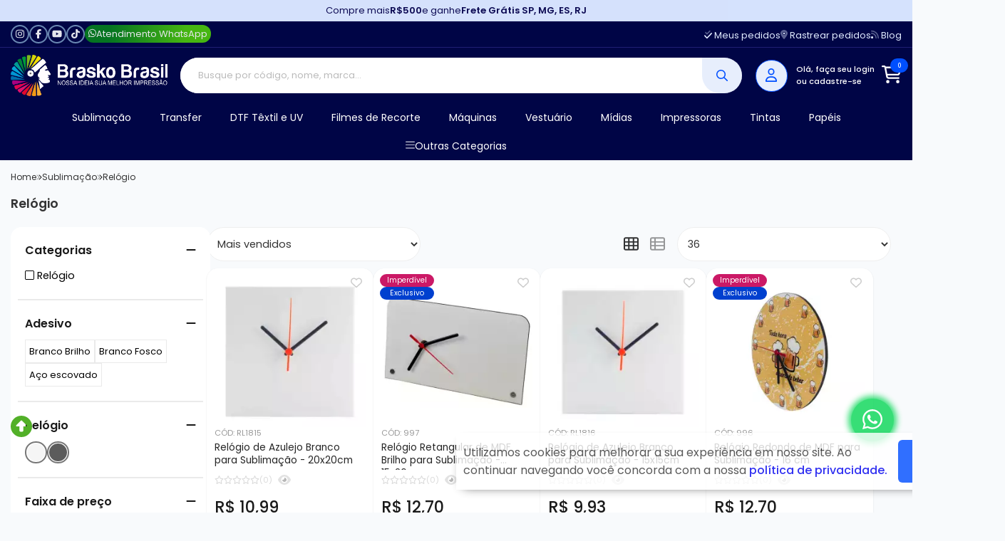

--- FILE ---
content_type: text/html; charset=ISO-8859-1
request_url: https://www.brasko.com.br/sublimacao/relogio/
body_size: 81035
content:
<!DOCTYPE html><html lang="pt-BR"><head prefix="og: https://ogp.me/ns#"> <link rel="preconnect" href="https://front-libs.iset.io/" /> <link rel="dns-prefetch" href="https://front-libs.iset.io/" /> <link rel="preconnect" href="https://kit.fontawesome.com/" crossorigin /> <link rel="dns-prefetch" href="https://kit.fontawesome.com/" /> <link rel="preconnect" href="https://validate.entrypoint.directory/" crossorigin /> <link rel="dns-prefetch" href="https://validate.entrypoint.directory/" /> <meta name="charset" content="ISO-8859-1" /> <title>Relógio</title> <meta name="viewport" content="width=device-width, initial-scale=1, shrink-to-fit=no"> <meta name="language" content="pt-BR" /> <meta name="country" content="BRA" /> <meta name="currency" content="R$" /> <meta name="rating" content="General" /> <meta name="author" content="iSET - Plataforma de Loja Virtual"/> <meta name="copyright" content="iSET - Plataforma de Loja Virtual"/> <meta name="revisit-after" content="1 Day" /> <meta name="AUDIENCE" content="all" /> <meta name="distribution" content="Global" /> <meta name="language" content="portuguese, PT" /> <meta http-equiv="Content-Type" content="text/html; charset=iso-8859-1" /> <meta name="title" content="Relógio" /> <meta name="subject" content="Na categoria Sublimação da Brasko, você encontrará uma ampla variedade de produtos e materiais para realizar essa técnica, desde papéis e tintas até máquinas e acessórios para sublimação." /> <meta name="description" content="Na categoria Sublimação da Brasko, você encontrará uma ampla variedade de produtos e materiais para realizar essa técnica, desde papéis e tintas até máquinas e acessórios para sublimação." /> <meta name="abstract" content="Na categoria Sublimação da Brasko, você encontrará uma ampla variedade de produtos e materiais para realizar essa técnica, desde papéis e tintas até máquinas e acessórios para sublimação." /> <meta name="comment" content="Na categoria Sublimação da Brasko, você encontrará uma ampla variedade de produtos e materiais para realizar essa técnica, desde papéis e tintas até máquinas e acessórios para sublimação." /> <meta name="keywords" content="sublimação, produtos para sublimação, categoria sublimacao,"/><meta name="robots" content="FOLLOW,INDEX,ALL" /><meta name="googlebot" content="INDEX, FOLLOW" /><meta name="google-site-verification" content="K6XpqKiceh1u4XJHJkYWWjg1g-c1xGU3molhoPzP_zo" /><meta property="og:title" content="Relógio"/><meta property="og:description" content="Na categoria Sublimação da Brasko, você encontrará uma ampla variedade de produtos e materiais para realizar essa técnica, desde papéis e tintas até máquinas e acessórios para sublimação."/><meta property="og:site_name" content="Brasko Brasil | Suprimentos para DTF, Sublimação, Transfer e Máquinas!"/><meta property="og:type" content="website"/><meta property="og:image" content="https://cdn.iset.io/assets/51664/imagens/brasko.png"/><meta property="og:image:secure_url" content="https://cdn.iset.io/assets/51664/imagens/brasko.png"/><meta property="og:url" content="https://www.brasko.com.br/sublimacao/relogio/" /><link rel="image_src" href="https://cdn.iset.io/assets/51664/imagens/brasko.png" crossorigin rel="preconnect"/><link rel="canonical" href="https://www.brasko.com.br/sublimacao/relogio/" crossorigin rel="preconnect"/><link rel="shortcut icon" href="https://www.brasko.com.br/favicon/51664/brasko-favicon.png" type="image/x-icon"/><link rel="icon" href="https://www.brasko.com.br/favicon/51664/brasko-favicon.png" type="image/x-icon" /> <script src="https://ajax.googleapis.com/ajax/libs/jquery/3.6.0/jquery.min.js"></script> <script type="text/javascript" src="https://front-libs.iset.io/fonts/all.js" data-keep-original-source="false" data-auto-replace-svg="nest" async></script> <script defer src='https://front-libs.iset.io/libs/jquery/3.6.0/jquery-cookie.min.js' type='text/javascript'></script><link rel="preload" as="style" type="text/css" href="https://front-libs.iset.io/libs/swiper/7.0.9/swiper-bundle.min.css" onload="this.rel='stylesheet';"><script defer src='https://front-libs.iset.io/libs/swiper/7.0.9/swiper-bundle.min.js' type='text/javascript'></script><script defer src='https://front-libs.iset.io/libs/blockui/blockui.min.js' type='text/javascript'></script><script defer src='https://front-libs.iset.io/libs/mask/1.14.15/mask.min.js' type='text/javascript'></script><link rel="preload" as="style" type="text/css" href="https://front-libs.iset.io/libs/fancybox/3.0/fancybox.min.css" onload="this.rel='stylesheet';"><script defer src='https://front-libs.iset.io/libs/fancybox/3.0/fancybox.min.js' type='text/javascript'></script><link rel="preload" as="style" type="text/css" href="https://front-libs.iset.io/libs/validate/3.1.0/validate.css" onload="this.rel='stylesheet';"><script defer charset='utf-8' src='https://front-libs.iset.io/libs/validate/3.1.0/validate.lang.pt-br.js' type='text/javascript'></script><script defer charset='utf-8' src='https://front-libs.iset.io/libs/validate/3.1.0/validate.js' type='text/javascript'></script><script defer src='https://front-libs.iset.io/libs/lazyload/1.7.10/jquery.lazy.min.js' type='text/javascript'></script><script defer src='https://front-libs.iset.io/libs/lazyload/1.7.10/jquery.lazy.plugins.min.js' type='text/javascript'></script> <script type="text/javascript"> var dir_fwiset = '/includes/system/'; function createThumb(a){$(a).attr("onerror",null); $.ajax({type:"POST",cache:!1,url:"/newThumb?origin=head&v="+$.now(),async:false,data:{file:$(a).data("file"),path:$(a).data("path"),subpath:$(a).data("subpath"),w:$(a).data("width"),h:$(a).data("height")},beforeSend:function(){$(a).attr("src","/imagens/ellipsis.gif");},success:function(t){$(a).attr("src",t);},error:function(t){$(a).attr("src","");}})} </script> <script type="application/ld+json">{"@context": "https://schema.org","@type": "WebSite","url": "https://www.brasko.com.br","potentialAction": {"@type": "SearchAction","target": "https://www.brasko.com.br/q?keywords={search_term_string}","query-input": "required name=search_term_string" }}</script> <script defer src='https://front-libs.iset.io/ui/1.8.1/js/base.min.js' type='text/javascript'></script><style>@charset "UTF-8";.clearfix:after,.clearfix:before{display:table;content:""}.clearfix:after{clear:both}.input-block-level{display:block;width:100%;min-height:28px;-webkit-box-sizing:border-box;-moz-box-sizing:border-box;-ms-box-sizing:border-box;box-sizing:border-box}.alert{padding:11px;margin:10px 0;border:1px solid #fbeed5;-webkit-border-radius:4px;-moz-border-radius:4px;border-radius:4px;color:#c09853;font-size:12px;text-align:left;display:flex;align-items:center}.alert span{line-height:normal}.alert svg{font-size:18px;margin-right:10px}.alert-heading{color:inherit}.alert-success{background-color:#e8ffd7;border-color:#c7ddbc;color:#487210;background-position:11px -117px}.alert-danger{background-color:#fcf8cb;border-color:#e4e2b8;color:#9a7d00;background-position:-21px -85px}.alert-error{background-color:#fbd9db;border-color:#f7a9ae;color:#600;background-position:-117px 11px}.alert-info{background-position:-53px -53px;background-color:#e5ebfd;border-color:#a0b1de;color:#2e48bc}.alert-block{padding-top:14px;padding-bottom:14px}.alert-block>p,.alert-block>ul{margin-bottom:0}.alert-block p+p{margin-top:5px}.alert .close{float:right;font-size:20px;font-weight:700;line-height:18px;color:#000;text-shadow:0 1px 0 #fff;opacity:.2}.alert .close:hover{color:#000;text-decoration:none;cursor:pointer;opacity:.4}.alert button.close{padding:0;cursor:pointer;background:0 0;border:0;-webkit-appearance:none}.alert .close{position:relative;top:-2px;right:-21px;line-height:18px}@-webkit-keyframes bounce{20%,53%,80%,from,to{-webkit-animation-timing-function:cubic-bezier(.215,.61,.355,1);animation-timing-function:cubic-bezier(.215,.61,.355,1);-webkit-transform:translate3d(0,0,0);transform:translate3d(0,0,0)}40%,43%{-webkit-animation-timing-function:cubic-bezier(.755,.05,.855,.06);animation-timing-function:cubic-bezier(.755,.05,.855,.06);-webkit-transform:translate3d(0,-30px,0);transform:translate3d(0,-30px,0)}70%{-webkit-animation-timing-function:cubic-bezier(.755,.05,.855,.06);animation-timing-function:cubic-bezier(.755,.05,.855,.06);-webkit-transform:translate3d(0,-15px,0);transform:translate3d(0,-15px,0)}90%{-webkit-transform:translate3d(0,-4px,0);transform:translate3d(0,-4px,0)}}@keyframes bounce{20%,53%,80%,from,to{-webkit-animation-timing-function:cubic-bezier(.215,.61,.355,1);animation-timing-function:cubic-bezier(.215,.61,.355,1);-webkit-transform:translate3d(0,0,0);transform:translate3d(0,0,0)}40%,43%{-webkit-animation-timing-function:cubic-bezier(.755,.05,.855,.06);animation-timing-function:cubic-bezier(.755,.05,.855,.06);-webkit-transform:translate3d(0,-30px,0);transform:translate3d(0,-30px,0)}70%{-webkit-animation-timing-function:cubic-bezier(.755,.05,.855,.06);animation-timing-function:cubic-bezier(.755,.05,.855,.06);-webkit-transform:translate3d(0,-15px,0);transform:translate3d(0,-15px,0)}90%{-webkit-transform:translate3d(0,-4px,0);transform:translate3d(0,-4px,0)}}.bounce{-webkit-animation-name:bounce;animation-name:bounce;-webkit-transform-origin:center bottom;transform-origin:center bottom}@-webkit-keyframes flash{50%,from,to{opacity:1}25%,75%{opacity:0}}@keyframes flash{50%,from,to{opacity:1}25%,75%{opacity:0}}.flash{-webkit-animation-name:flash;animation-name:flash}@-webkit-keyframes pulse{from{-webkit-transform:scale3d(1,1,1);transform:scale3d(1,1,1)}50%{-webkit-transform:scale3d(1.05,1.05,1.05);transform:scale3d(1.05,1.05,1.05)}to{-webkit-transform:scale3d(1,1,1);transform:scale3d(1,1,1)}}@keyframes pulse{from{-webkit-transform:scale3d(1,1,1);transform:scale3d(1,1,1)}50%{-webkit-transform:scale3d(1.05,1.05,1.05);transform:scale3d(1.05,1.05,1.05)}to{-webkit-transform:scale3d(1,1,1);transform:scale3d(1,1,1)}}.pulse{-webkit-animation-name:pulse;animation-name:pulse}@-webkit-keyframes rubberBand{from{-webkit-transform:scale3d(1,1,1);transform:scale3d(1,1,1)}30%{-webkit-transform:scale3d(1.25,.75,1);transform:scale3d(1.25,.75,1)}40%{-webkit-transform:scale3d(.75,1.25,1);transform:scale3d(.75,1.25,1)}50%{-webkit-transform:scale3d(1.15,.85,1);transform:scale3d(1.15,.85,1)}65%{-webkit-transform:scale3d(.95,1.05,1);transform:scale3d(.95,1.05,1)}75%{-webkit-transform:scale3d(1.05,.95,1);transform:scale3d(1.05,.95,1)}to{-webkit-transform:scale3d(1,1,1);transform:scale3d(1,1,1)}}@keyframes rubberBand{from{-webkit-transform:scale3d(1,1,1);transform:scale3d(1,1,1)}30%{-webkit-transform:scale3d(1.25,.75,1);transform:scale3d(1.25,.75,1)}40%{-webkit-transform:scale3d(.75,1.25,1);transform:scale3d(.75,1.25,1)}50%{-webkit-transform:scale3d(1.15,.85,1);transform:scale3d(1.15,.85,1)}65%{-webkit-transform:scale3d(.95,1.05,1);transform:scale3d(.95,1.05,1)}75%{-webkit-transform:scale3d(1.05,.95,1);transform:scale3d(1.05,.95,1)}to{-webkit-transform:scale3d(1,1,1);transform:scale3d(1,1,1)}}.rubberBand{-webkit-animation-name:rubberBand;animation-name:rubberBand}@-webkit-keyframes shake{from,to{-webkit-transform:translate3d(0,0,0);transform:translate3d(0,0,0)}10%,30%,50%,70%,90%{-webkit-transform:translate3d(-10px,0,0);transform:translate3d(-10px,0,0)}20%,40%,60%,80%{-webkit-transform:translate3d(10px,0,0);transform:translate3d(10px,0,0)}}@keyframes shake{from,to{-webkit-transform:translate3d(0,0,0);transform:translate3d(0,0,0)}10%,30%,50%,70%,90%{-webkit-transform:translate3d(-10px,0,0);transform:translate3d(-10px,0,0)}20%,40%,60%,80%{-webkit-transform:translate3d(10px,0,0);transform:translate3d(10px,0,0)}}.shake{-webkit-animation-name:shake;animation-name:shake}@-webkit-keyframes headShake{0%{-webkit-transform:translateX(0);transform:translateX(0)}6.5%{-webkit-transform:translateX(-6px) rotateY(-9deg);transform:translateX(-6px) rotateY(-9deg)}18.5%{-webkit-transform:translateX(5px) rotateY(7deg);transform:translateX(5px) rotateY(7deg)}31.5%{-webkit-transform:translateX(-3px) rotateY(-5deg);transform:translateX(-3px) rotateY(-5deg)}43.5%{-webkit-transform:translateX(2px) rotateY(3deg);transform:translateX(2px) rotateY(3deg)}50%{-webkit-transform:translateX(0);transform:translateX(0)}}@keyframes headShake{0%{-webkit-transform:translateX(0);transform:translateX(0)}6.5%{-webkit-transform:translateX(-6px) rotateY(-9deg);transform:translateX(-6px) rotateY(-9deg)}18.5%{-webkit-transform:translateX(5px) rotateY(7deg);transform:translateX(5px) rotateY(7deg)}31.5%{-webkit-transform:translateX(-3px) rotateY(-5deg);transform:translateX(-3px) rotateY(-5deg)}43.5%{-webkit-transform:translateX(2px) rotateY(3deg);transform:translateX(2px) rotateY(3deg)}50%{-webkit-transform:translateX(0);transform:translateX(0)}}.headShake{-webkit-animation-timing-function:ease-in-out;animation-timing-function:ease-in-out;-webkit-animation-name:headShake;animation-name:headShake}@-webkit-keyframes swing{20%{-webkit-transform:rotate3d(0,0,1,15deg);transform:rotate3d(0,0,1,15deg)}40%{-webkit-transform:rotate3d(0,0,1,-10deg);transform:rotate3d(0,0,1,-10deg)}60%{-webkit-transform:rotate3d(0,0,1,5deg);transform:rotate3d(0,0,1,5deg)}80%{-webkit-transform:rotate3d(0,0,1,-5deg);transform:rotate3d(0,0,1,-5deg)}to{-webkit-transform:rotate3d(0,0,1,0deg);transform:rotate3d(0,0,1,0deg)}}@keyframes swing{20%{-webkit-transform:rotate3d(0,0,1,15deg);transform:rotate3d(0,0,1,15deg)}40%{-webkit-transform:rotate3d(0,0,1,-10deg);transform:rotate3d(0,0,1,-10deg)}60%{-webkit-transform:rotate3d(0,0,1,5deg);transform:rotate3d(0,0,1,5deg)}80%{-webkit-transform:rotate3d(0,0,1,-5deg);transform:rotate3d(0,0,1,-5deg)}to{-webkit-transform:rotate3d(0,0,1,0deg);transform:rotate3d(0,0,1,0deg)}}.swing{-webkit-transform-origin:top center;transform-origin:top center;-webkit-animation-name:swing;animation-name:swing}@-webkit-keyframes tada{from{-webkit-transform:scale3d(1,1,1);transform:scale3d(1,1,1)}10%,20%{-webkit-transform:scale3d(.9,.9,.9) rotate3d(0,0,1,-3deg);transform:scale3d(.9,.9,.9) rotate3d(0,0,1,-3deg)}30%,50%,70%,90%{-webkit-transform:scale3d(1.1,1.1,1.1) rotate3d(0,0,1,3deg);transform:scale3d(1.1,1.1,1.1) rotate3d(0,0,1,3deg)}40%,60%,80%{-webkit-transform:scale3d(1.1,1.1,1.1) rotate3d(0,0,1,-3deg);transform:scale3d(1.1,1.1,1.1) rotate3d(0,0,1,-3deg)}to{-webkit-transform:scale3d(1,1,1);transform:scale3d(1,1,1)}}@keyframes tada{from{-webkit-transform:scale3d(1,1,1);transform:scale3d(1,1,1)}10%,20%{-webkit-transform:scale3d(.9,.9,.9) rotate3d(0,0,1,-3deg);transform:scale3d(.9,.9,.9) rotate3d(0,0,1,-3deg)}30%,50%,70%,90%{-webkit-transform:scale3d(1.1,1.1,1.1) rotate3d(0,0,1,3deg);transform:scale3d(1.1,1.1,1.1) rotate3d(0,0,1,3deg)}40%,60%,80%{-webkit-transform:scale3d(1.1,1.1,1.1) rotate3d(0,0,1,-3deg);transform:scale3d(1.1,1.1,1.1) rotate3d(0,0,1,-3deg)}to{-webkit-transform:scale3d(1,1,1);transform:scale3d(1,1,1)}}.tada{-webkit-animation-name:tada;animation-name:tada}@-webkit-keyframes wobble{from{-webkit-transform:translate3d(0,0,0);transform:translate3d(0,0,0)}15%{-webkit-transform:translate3d(-25%,0,0) rotate3d(0,0,1,-5deg);transform:translate3d(-25%,0,0) rotate3d(0,0,1,-5deg)}30%{-webkit-transform:translate3d(20%,0,0) rotate3d(0,0,1,3deg);transform:translate3d(20%,0,0) rotate3d(0,0,1,3deg)}45%{-webkit-transform:translate3d(-15%,0,0) rotate3d(0,0,1,-3deg);transform:translate3d(-15%,0,0) rotate3d(0,0,1,-3deg)}60%{-webkit-transform:translate3d(10%,0,0) rotate3d(0,0,1,2deg);transform:translate3d(10%,0,0) rotate3d(0,0,1,2deg)}75%{-webkit-transform:translate3d(-5%,0,0) rotate3d(0,0,1,-1deg);transform:translate3d(-5%,0,0) rotate3d(0,0,1,-1deg)}to{-webkit-transform:translate3d(0,0,0);transform:translate3d(0,0,0)}}@keyframes wobble{from{-webkit-transform:translate3d(0,0,0);transform:translate3d(0,0,0)}15%{-webkit-transform:translate3d(-25%,0,0) rotate3d(0,0,1,-5deg);transform:translate3d(-25%,0,0) rotate3d(0,0,1,-5deg)}30%{-webkit-transform:translate3d(20%,0,0) rotate3d(0,0,1,3deg);transform:translate3d(20%,0,0) rotate3d(0,0,1,3deg)}45%{-webkit-transform:translate3d(-15%,0,0) rotate3d(0,0,1,-3deg);transform:translate3d(-15%,0,0) rotate3d(0,0,1,-3deg)}60%{-webkit-transform:translate3d(10%,0,0) rotate3d(0,0,1,2deg);transform:translate3d(10%,0,0) rotate3d(0,0,1,2deg)}75%{-webkit-transform:translate3d(-5%,0,0) rotate3d(0,0,1,-1deg);transform:translate3d(-5%,0,0) rotate3d(0,0,1,-1deg)}to{-webkit-transform:translate3d(0,0,0);transform:translate3d(0,0,0)}}.wobble{-webkit-animation-name:wobble;animation-name:wobble}@-webkit-keyframes jello{11.1%,from,to{-webkit-transform:translate3d(0,0,0);transform:translate3d(0,0,0)}22.2%{-webkit-transform:skewX(-12.5deg) skewY(-12.5deg);transform:skewX(-12.5deg) skewY(-12.5deg)}33.3%{-webkit-transform:skewX(6.25deg) skewY(6.25deg);transform:skewX(6.25deg) skewY(6.25deg)}44.4%{-webkit-transform:skewX(-3.125deg) skewY(-3.125deg);transform:skewX(-3.125deg) skewY(-3.125deg)}55.5%{-webkit-transform:skewX(1.5625deg) skewY(1.5625deg);transform:skewX(1.5625deg) skewY(1.5625deg)}66.6%{-webkit-transform:skewX(-.78125deg) skewY(-.78125deg);transform:skewX(-.78125deg) skewY(-.78125deg)}77.7%{-webkit-transform:skewX(.390625deg) skewY(.390625deg);transform:skewX(.390625deg) skewY(.390625deg)}88.8%{-webkit-transform:skewX(-.1953125deg) skewY(-.1953125deg);transform:skewX(-.1953125deg) skewY(-.1953125deg)}}@keyframes jello{11.1%,from,to{-webkit-transform:translate3d(0,0,0);transform:translate3d(0,0,0)}22.2%{-webkit-transform:skewX(-12.5deg) skewY(-12.5deg);transform:skewX(-12.5deg) skewY(-12.5deg)}33.3%{-webkit-transform:skewX(6.25deg) skewY(6.25deg);transform:skewX(6.25deg) skewY(6.25deg)}44.4%{-webkit-transform:skewX(-3.125deg) skewY(-3.125deg);transform:skewX(-3.125deg) skewY(-3.125deg)}55.5%{-webkit-transform:skewX(1.5625deg) skewY(1.5625deg);transform:skewX(1.5625deg) skewY(1.5625deg)}66.6%{-webkit-transform:skewX(-.78125deg) skewY(-.78125deg);transform:skewX(-.78125deg) skewY(-.78125deg)}77.7%{-webkit-transform:skewX(.390625deg) skewY(.390625deg);transform:skewX(.390625deg) skewY(.390625deg)}88.8%{-webkit-transform:skewX(-.1953125deg) skewY(-.1953125deg);transform:skewX(-.1953125deg) skewY(-.1953125deg)}}.jello{-webkit-animation-name:jello;animation-name:jello;-webkit-transform-origin:center;transform-origin:center}@-webkit-keyframes heartBeat{0%{-webkit-transform:scale(1);transform:scale(1)}14%{-webkit-transform:scale(1.3);transform:scale(1.3)}28%{-webkit-transform:scale(1);transform:scale(1)}42%{-webkit-transform:scale(1.3);transform:scale(1.3)}70%{-webkit-transform:scale(1);transform:scale(1)}}@keyframes heartBeat{0%{-webkit-transform:scale(1);transform:scale(1)}14%{-webkit-transform:scale(1.3);transform:scale(1.3)}28%{-webkit-transform:scale(1);transform:scale(1)}42%{-webkit-transform:scale(1.3);transform:scale(1.3)}70%{-webkit-transform:scale(1);transform:scale(1)}}.heartBeat{-webkit-animation-name:heartBeat;animation-name:heartBeat;-webkit-animation-duration:1.3s;animation-duration:1.3s;-webkit-animation-timing-function:ease-in-out;animation-timing-function:ease-in-out}@-webkit-keyframes bounceIn{20%,40%,60%,80%,from,to{-webkit-animation-timing-function:cubic-bezier(.215,.61,.355,1);animation-timing-function:cubic-bezier(.215,.61,.355,1)}0%{opacity:0;-webkit-transform:scale3d(.3,.3,.3);transform:scale3d(.3,.3,.3)}20%{-webkit-transform:scale3d(1.1,1.1,1.1);transform:scale3d(1.1,1.1,1.1)}40%{-webkit-transform:scale3d(.9,.9,.9);transform:scale3d(.9,.9,.9)}60%{opacity:1;-webkit-transform:scale3d(1.03,1.03,1.03);transform:scale3d(1.03,1.03,1.03)}80%{-webkit-transform:scale3d(.97,.97,.97);transform:scale3d(.97,.97,.97)}to{opacity:1;-webkit-transform:scale3d(1,1,1);transform:scale3d(1,1,1)}}@keyframes bounceIn{20%,40%,60%,80%,from,to{-webkit-animation-timing-function:cubic-bezier(.215,.61,.355,1);animation-timing-function:cubic-bezier(.215,.61,.355,1)}0%{opacity:0;-webkit-transform:scale3d(.3,.3,.3);transform:scale3d(.3,.3,.3)}20%{-webkit-transform:scale3d(1.1,1.1,1.1);transform:scale3d(1.1,1.1,1.1)}40%{-webkit-transform:scale3d(.9,.9,.9);transform:scale3d(.9,.9,.9)}60%{opacity:1;-webkit-transform:scale3d(1.03,1.03,1.03);transform:scale3d(1.03,1.03,1.03)}80%{-webkit-transform:scale3d(.97,.97,.97);transform:scale3d(.97,.97,.97)}to{opacity:1;-webkit-transform:scale3d(1,1,1);transform:scale3d(1,1,1)}}.bounceIn{-webkit-animation-duration:.75s;animation-duration:.75s;-webkit-animation-name:bounceIn;animation-name:bounceIn}@-webkit-keyframes bounceInDown{60%,75%,90%,from,to{-webkit-animation-timing-function:cubic-bezier(.215,.61,.355,1);animation-timing-function:cubic-bezier(.215,.61,.355,1)}0%{opacity:0;-webkit-transform:translate3d(0,-3000px,0);transform:translate3d(0,-3000px,0)}60%{opacity:1;-webkit-transform:translate3d(0,25px,0);transform:translate3d(0,25px,0)}75%{-webkit-transform:translate3d(0,-10px,0);transform:translate3d(0,-10px,0)}90%{-webkit-transform:translate3d(0,5px,0);transform:translate3d(0,5px,0)}to{-webkit-transform:translate3d(0,0,0);transform:translate3d(0,0,0)}}@keyframes bounceInDown{60%,75%,90%,from,to{-webkit-animation-timing-function:cubic-bezier(.215,.61,.355,1);animation-timing-function:cubic-bezier(.215,.61,.355,1)}0%{opacity:0;-webkit-transform:translate3d(0,-3000px,0);transform:translate3d(0,-3000px,0)}60%{opacity:1;-webkit-transform:translate3d(0,25px,0);transform:translate3d(0,25px,0)}75%{-webkit-transform:translate3d(0,-10px,0);transform:translate3d(0,-10px,0)}90%{-webkit-transform:translate3d(0,5px,0);transform:translate3d(0,5px,0)}to{-webkit-transform:translate3d(0,0,0);transform:translate3d(0,0,0)}}.bounceInDown{-webkit-animation-name:bounceInDown;animation-name:bounceInDown}@-webkit-keyframes bounceInLeft{60%,75%,90%,from,to{-webkit-animation-timing-function:cubic-bezier(.215,.61,.355,1);animation-timing-function:cubic-bezier(.215,.61,.355,1)}0%{opacity:0;-webkit-transform:translate3d(-3000px,0,0);transform:translate3d(-3000px,0,0)}60%{opacity:1;-webkit-transform:translate3d(25px,0,0);transform:translate3d(25px,0,0)}75%{-webkit-transform:translate3d(-10px,0,0);transform:translate3d(-10px,0,0)}90%{-webkit-transform:translate3d(5px,0,0);transform:translate3d(5px,0,0)}to{-webkit-transform:translate3d(0,0,0);transform:translate3d(0,0,0)}}@keyframes bounceInLeft{60%,75%,90%,from,to{-webkit-animation-timing-function:cubic-bezier(.215,.61,.355,1);animation-timing-function:cubic-bezier(.215,.61,.355,1)}0%{opacity:0;-webkit-transform:translate3d(-3000px,0,0);transform:translate3d(-3000px,0,0)}60%{opacity:1;-webkit-transform:translate3d(25px,0,0);transform:translate3d(25px,0,0)}75%{-webkit-transform:translate3d(-10px,0,0);transform:translate3d(-10px,0,0)}90%{-webkit-transform:translate3d(5px,0,0);transform:translate3d(5px,0,0)}to{-webkit-transform:translate3d(0,0,0);transform:translate3d(0,0,0)}}.bounceInLeft{-webkit-animation-name:bounceInLeft;animation-name:bounceInLeft}@-webkit-keyframes bounceInRight{60%,75%,90%,from,to{-webkit-animation-timing-function:cubic-bezier(.215,.61,.355,1);animation-timing-function:cubic-bezier(.215,.61,.355,1)}from{opacity:0;-webkit-transform:translate3d(3000px,0,0);transform:translate3d(3000px,0,0)}60%{opacity:1;-webkit-transform:translate3d(-25px,0,0);transform:translate3d(-25px,0,0)}75%{-webkit-transform:translate3d(10px,0,0);transform:translate3d(10px,0,0)}90%{-webkit-transform:translate3d(-5px,0,0);transform:translate3d(-5px,0,0)}to{-webkit-transform:translate3d(0,0,0);transform:translate3d(0,0,0)}}@keyframes bounceInRight{60%,75%,90%,from,to{-webkit-animation-timing-function:cubic-bezier(.215,.61,.355,1);animation-timing-function:cubic-bezier(.215,.61,.355,1)}from{opacity:0;-webkit-transform:translate3d(3000px,0,0);transform:translate3d(3000px,0,0)}60%{opacity:1;-webkit-transform:translate3d(-25px,0,0);transform:translate3d(-25px,0,0)}75%{-webkit-transform:translate3d(10px,0,0);transform:translate3d(10px,0,0)}90%{-webkit-transform:translate3d(-5px,0,0);transform:translate3d(-5px,0,0)}to{-webkit-transform:translate3d(0,0,0);transform:translate3d(0,0,0)}}.bounceInRight{-webkit-animation-name:bounceInRight;animation-name:bounceInRight}@-webkit-keyframes bounceInUp{60%,75%,90%,from,to{-webkit-animation-timing-function:cubic-bezier(.215,.61,.355,1);animation-timing-function:cubic-bezier(.215,.61,.355,1)}from{opacity:0;-webkit-transform:translate3d(0,3000px,0);transform:translate3d(0,3000px,0)}60%{opacity:1;-webkit-transform:translate3d(0,-20px,0);transform:translate3d(0,-20px,0)}75%{-webkit-transform:translate3d(0,10px,0);transform:translate3d(0,10px,0)}90%{-webkit-transform:translate3d(0,-5px,0);transform:translate3d(0,-5px,0)}to{-webkit-transform:translate3d(0,0,0);transform:translate3d(0,0,0)}}@keyframes bounceInUp{60%,75%,90%,from,to{-webkit-animation-timing-function:cubic-bezier(.215,.61,.355,1);animation-timing-function:cubic-bezier(.215,.61,.355,1)}from{opacity:0;-webkit-transform:translate3d(0,3000px,0);transform:translate3d(0,3000px,0)}60%{opacity:1;-webkit-transform:translate3d(0,-20px,0);transform:translate3d(0,-20px,0)}75%{-webkit-transform:translate3d(0,10px,0);transform:translate3d(0,10px,0)}90%{-webkit-transform:translate3d(0,-5px,0);transform:translate3d(0,-5px,0)}to{-webkit-transform:translate3d(0,0,0);transform:translate3d(0,0,0)}}.bounceInUp{-webkit-animation-name:bounceInUp;animation-name:bounceInUp}@-webkit-keyframes bounceOut{20%{-webkit-transform:scale3d(.9,.9,.9);transform:scale3d(.9,.9,.9)}50%,55%{opacity:1;-webkit-transform:scale3d(1.1,1.1,1.1);transform:scale3d(1.1,1.1,1.1)}to{opacity:0;-webkit-transform:scale3d(.3,.3,.3);transform:scale3d(.3,.3,.3)}}@keyframes bounceOut{20%{-webkit-transform:scale3d(.9,.9,.9);transform:scale3d(.9,.9,.9)}50%,55%{opacity:1;-webkit-transform:scale3d(1.1,1.1,1.1);transform:scale3d(1.1,1.1,1.1)}to{opacity:0;-webkit-transform:scale3d(.3,.3,.3);transform:scale3d(.3,.3,.3)}}.bounceOut{-webkit-animation-duration:.75s;animation-duration:.75s;-webkit-animation-name:bounceOut;animation-name:bounceOut}@-webkit-keyframes bounceOutDown{20%{-webkit-transform:translate3d(0,10px,0);transform:translate3d(0,10px,0)}40%,45%{opacity:1;-webkit-transform:translate3d(0,-20px,0);transform:translate3d(0,-20px,0)}to{opacity:0;-webkit-transform:translate3d(0,2000px,0);transform:translate3d(0,2000px,0)}}@keyframes bounceOutDown{20%{-webkit-transform:translate3d(0,10px,0);transform:translate3d(0,10px,0)}40%,45%{opacity:1;-webkit-transform:translate3d(0,-20px,0);transform:translate3d(0,-20px,0)}to{opacity:0;-webkit-transform:translate3d(0,2000px,0);transform:translate3d(0,2000px,0)}}.bounceOutDown{-webkit-animation-name:bounceOutDown;animation-name:bounceOutDown}@-webkit-keyframes bounceOutLeft{20%{opacity:1;-webkit-transform:translate3d(20px,0,0);transform:translate3d(20px,0,0)}to{opacity:0;-webkit-transform:translate3d(-2000px,0,0);transform:translate3d(-2000px,0,0)}}@keyframes bounceOutLeft{20%{opacity:1;-webkit-transform:translate3d(20px,0,0);transform:translate3d(20px,0,0)}to{opacity:0;-webkit-transform:translate3d(-2000px,0,0);transform:translate3d(-2000px,0,0)}}.bounceOutLeft{-webkit-animation-name:bounceOutLeft;animation-name:bounceOutLeft}@-webkit-keyframes bounceOutRight{20%{opacity:1;-webkit-transform:translate3d(-20px,0,0);transform:translate3d(-20px,0,0)}to{opacity:0;-webkit-transform:translate3d(2000px,0,0);transform:translate3d(2000px,0,0)}}@keyframes bounceOutRight{20%{opacity:1;-webkit-transform:translate3d(-20px,0,0);transform:translate3d(-20px,0,0)}to{opacity:0;-webkit-transform:translate3d(2000px,0,0);transform:translate3d(2000px,0,0)}}.bounceOutRight{-webkit-animation-name:bounceOutRight;animation-name:bounceOutRight}@-webkit-keyframes bounceOutUp{20%{-webkit-transform:translate3d(0,-10px,0);transform:translate3d(0,-10px,0)}40%,45%{opacity:1;-webkit-transform:translate3d(0,20px,0);transform:translate3d(0,20px,0)}to{opacity:0;-webkit-transform:translate3d(0,-2000px,0);transform:translate3d(0,-2000px,0)}}@keyframes bounceOutUp{20%{-webkit-transform:translate3d(0,-10px,0);transform:translate3d(0,-10px,0)}40%,45%{opacity:1;-webkit-transform:translate3d(0,20px,0);transform:translate3d(0,20px,0)}to{opacity:0;-webkit-transform:translate3d(0,-2000px,0);transform:translate3d(0,-2000px,0)}}.bounceOutUp{-webkit-animation-name:bounceOutUp;animation-name:bounceOutUp}@-webkit-keyframes fadeIn{from{opacity:0}to{opacity:1}}@keyframes fadeIn{from{opacity:0}to{opacity:1}}.fadeIn{-webkit-animation-name:fadeIn;animation-name:fadeIn}@-webkit-keyframes fadeInDown{from{opacity:0;-webkit-transform:translate3d(0,-100%,0);transform:translate3d(0,-100%,0)}to{opacity:1;-webkit-transform:translate3d(0,0,0);transform:translate3d(0,0,0)}}@keyframes fadeInDown{from{opacity:0;-webkit-transform:translate3d(0,-100%,0);transform:translate3d(0,-100%,0)}to{opacity:1;-webkit-transform:translate3d(0,0,0);transform:translate3d(0,0,0)}}.fadeInDown{-webkit-animation-name:fadeInDown;animation-name:fadeInDown}@-webkit-keyframes fadeInDownBig{from{opacity:0;-webkit-transform:translate3d(0,-2000px,0);transform:translate3d(0,-2000px,0)}to{opacity:1;-webkit-transform:translate3d(0,0,0);transform:translate3d(0,0,0)}}@keyframes fadeInDownBig{from{opacity:0;-webkit-transform:translate3d(0,-2000px,0);transform:translate3d(0,-2000px,0)}to{opacity:1;-webkit-transform:translate3d(0,0,0);transform:translate3d(0,0,0)}}.fadeInDownBig{-webkit-animation-name:fadeInDownBig;animation-name:fadeInDownBig}@-webkit-keyframes fadeInLeft{from{opacity:0;-webkit-transform:translate3d(-100%,0,0);transform:translate3d(-100%,0,0)}to{opacity:1;-webkit-transform:translate3d(0,0,0);transform:translate3d(0,0,0)}}@keyframes fadeInLeft{from{opacity:0;-webkit-transform:translate3d(-100%,0,0);transform:translate3d(-100%,0,0)}to{opacity:1;-webkit-transform:translate3d(0,0,0);transform:translate3d(0,0,0)}}.fadeInLeft{-webkit-animation-name:fadeInLeft;animation-name:fadeInLeft}@-webkit-keyframes fadeInLeftBig{from{opacity:0;-webkit-transform:translate3d(-2000px,0,0);transform:translate3d(-2000px,0,0)}to{opacity:1;-webkit-transform:translate3d(0,0,0);transform:translate3d(0,0,0)}}@keyframes fadeInLeftBig{from{opacity:0;-webkit-transform:translate3d(-2000px,0,0);transform:translate3d(-2000px,0,0)}to{opacity:1;-webkit-transform:translate3d(0,0,0);transform:translate3d(0,0,0)}}.fadeInLeftBig{-webkit-animation-name:fadeInLeftBig;animation-name:fadeInLeftBig}@-webkit-keyframes fadeInRight{from{opacity:0;-webkit-transform:translate3d(100%,0,0);transform:translate3d(100%,0,0)}to{opacity:1;-webkit-transform:translate3d(0,0,0);transform:translate3d(0,0,0)}}@keyframes fadeInRight{from{opacity:0;-webkit-transform:translate3d(100%,0,0);transform:translate3d(100%,0,0)}to{opacity:1;-webkit-transform:translate3d(0,0,0);transform:translate3d(0,0,0)}}.fadeInRight{-webkit-animation-name:fadeInRight;animation-name:fadeInRight}@-webkit-keyframes fadeInRightBig{from{opacity:0;-webkit-transform:translate3d(2000px,0,0);transform:translate3d(2000px,0,0)}to{opacity:1;-webkit-transform:translate3d(0,0,0);transform:translate3d(0,0,0)}}@keyframes fadeInRightBig{from{opacity:0;-webkit-transform:translate3d(2000px,0,0);transform:translate3d(2000px,0,0)}to{opacity:1;-webkit-transform:translate3d(0,0,0);transform:translate3d(0,0,0)}}.fadeInRightBig{-webkit-animation-name:fadeInRightBig;animation-name:fadeInRightBig}@-webkit-keyframes fadeInUp{from{opacity:0;-webkit-transform:translate3d(0,100%,0);transform:translate3d(0,100%,0)}to{opacity:1;-webkit-transform:translate3d(0,0,0);transform:translate3d(0,0,0)}}@keyframes fadeInUp{from{opacity:0;-webkit-transform:translate3d(0,100%,0);transform:translate3d(0,100%,0)}to{opacity:1;-webkit-transform:translate3d(0,0,0);transform:translate3d(0,0,0)}}.fadeInUp{-webkit-animation-name:fadeInUp;animation-name:fadeInUp}@-webkit-keyframes fadeInUpBig{from{opacity:0;-webkit-transform:translate3d(0,2000px,0);transform:translate3d(0,2000px,0)}to{opacity:1;-webkit-transform:translate3d(0,0,0);transform:translate3d(0,0,0)}}@keyframes fadeInUpBig{from{opacity:0;-webkit-transform:translate3d(0,2000px,0);transform:translate3d(0,2000px,0)}to{opacity:1;-webkit-transform:translate3d(0,0,0);transform:translate3d(0,0,0)}}.fadeInUpBig{-webkit-animation-name:fadeInUpBig;animation-name:fadeInUpBig}@-webkit-keyframes fadeOut{from{opacity:1}to{opacity:0}}@keyframes fadeOut{from{opacity:1}to{opacity:0}}.fadeOut{-webkit-animation-name:fadeOut;animation-name:fadeOut}@-webkit-keyframes fadeOutDown{from{opacity:1}to{opacity:0;-webkit-transform:translate3d(0,100%,0);transform:translate3d(0,100%,0)}}@keyframes fadeOutDown{from{opacity:1}to{opacity:0;-webkit-transform:translate3d(0,100%,0);transform:translate3d(0,100%,0)}}.fadeOutDown{-webkit-animation-name:fadeOutDown;animation-name:fadeOutDown}@-webkit-keyframes fadeOutDownBig{from{opacity:1}to{opacity:0;-webkit-transform:translate3d(0,2000px,0);transform:translate3d(0,2000px,0)}}@keyframes fadeOutDownBig{from{opacity:1}to{opacity:0;-webkit-transform:translate3d(0,2000px,0);transform:translate3d(0,2000px,0)}}.fadeOutDownBig{-webkit-animation-name:fadeOutDownBig;animation-name:fadeOutDownBig}@-webkit-keyframes fadeOutLeft{from{opacity:1}to{opacity:0;-webkit-transform:translate3d(-100%,0,0);transform:translate3d(-100%,0,0)}}@keyframes fadeOutLeft{from{opacity:1}to{opacity:0;-webkit-transform:translate3d(-100%,0,0);transform:translate3d(-100%,0,0)}}.fadeOutLeft{-webkit-animation-name:fadeOutLeft;animation-name:fadeOutLeft}@-webkit-keyframes fadeOutLeftBig{from{opacity:1}to{opacity:0;-webkit-transform:translate3d(-2000px,0,0);transform:translate3d(-2000px,0,0)}}@keyframes fadeOutLeftBig{from{opacity:1}to{opacity:0;-webkit-transform:translate3d(-2000px,0,0);transform:translate3d(-2000px,0,0)}}.fadeOutLeftBig{-webkit-animation-name:fadeOutLeftBig;animation-name:fadeOutLeftBig}@-webkit-keyframes fadeOutRight{from{opacity:1}to{opacity:0;-webkit-transform:translate3d(100%,0,0);transform:translate3d(100%,0,0)}}@keyframes fadeOutRight{from{opacity:1}to{opacity:0;-webkit-transform:translate3d(100%,0,0);transform:translate3d(100%,0,0)}}.fadeOutRight{-webkit-animation-name:fadeOutRight;animation-name:fadeOutRight}@-webkit-keyframes fadeOutRightBig{from{opacity:1}to{opacity:0;-webkit-transform:translate3d(2000px,0,0);transform:translate3d(2000px,0,0)}}@keyframes fadeOutRightBig{from{opacity:1}to{opacity:0;-webkit-transform:translate3d(2000px,0,0);transform:translate3d(2000px,0,0)}}.fadeOutRightBig{-webkit-animation-name:fadeOutRightBig;animation-name:fadeOutRightBig}@-webkit-keyframes fadeOutUp{from{opacity:1}to{opacity:0;-webkit-transform:translate3d(0,-100%,0);transform:translate3d(0,-100%,0)}}@keyframes fadeOutUp{from{opacity:1}to{opacity:0;-webkit-transform:translate3d(0,-100%,0);transform:translate3d(0,-100%,0)}}.fadeOutUp{-webkit-animation-name:fadeOutUp;animation-name:fadeOutUp}@-webkit-keyframes fadeOutUpBig{from{opacity:1}to{opacity:0;-webkit-transform:translate3d(0,-2000px,0);transform:translate3d(0,-2000px,0)}}@keyframes fadeOutUpBig{from{opacity:1}to{opacity:0;-webkit-transform:translate3d(0,-2000px,0);transform:translate3d(0,-2000px,0)}}.fadeOutUpBig{-webkit-animation-name:fadeOutUpBig;animation-name:fadeOutUpBig}@-webkit-keyframes flip{from{-webkit-transform:perspective(400px) scale3d(1,1,1) translate3d(0,0,0) rotate3d(0,1,0,-360deg);transform:perspective(400px) scale3d(1,1,1) translate3d(0,0,0) rotate3d(0,1,0,-360deg);-webkit-animation-timing-function:ease-out;animation-timing-function:ease-out}40%{-webkit-transform:perspective(400px) scale3d(1,1,1) translate3d(0,0,150px) rotate3d(0,1,0,-190deg);transform:perspective(400px) scale3d(1,1,1) translate3d(0,0,150px) rotate3d(0,1,0,-190deg);-webkit-animation-timing-function:ease-out;animation-timing-function:ease-out}50%{-webkit-transform:perspective(400px) scale3d(1,1,1) translate3d(0,0,150px) rotate3d(0,1,0,-170deg);transform:perspective(400px) scale3d(1,1,1) translate3d(0,0,150px) rotate3d(0,1,0,-170deg);-webkit-animation-timing-function:ease-in;animation-timing-function:ease-in}80%{-webkit-transform:perspective(400px) scale3d(.95,.95,.95) translate3d(0,0,0) rotate3d(0,1,0,0deg);transform:perspective(400px) scale3d(.95,.95,.95) translate3d(0,0,0) rotate3d(0,1,0,0deg);-webkit-animation-timing-function:ease-in;animation-timing-function:ease-in}to{-webkit-transform:perspective(400px) scale3d(1,1,1) translate3d(0,0,0) rotate3d(0,1,0,0deg);transform:perspective(400px) scale3d(1,1,1) translate3d(0,0,0) rotate3d(0,1,0,0deg);-webkit-animation-timing-function:ease-in;animation-timing-function:ease-in}}@keyframes flip{from{-webkit-transform:perspective(400px) scale3d(1,1,1) translate3d(0,0,0) rotate3d(0,1,0,-360deg);transform:perspective(400px) scale3d(1,1,1) translate3d(0,0,0) rotate3d(0,1,0,-360deg);-webkit-animation-timing-function:ease-out;animation-timing-function:ease-out}40%{-webkit-transform:perspective(400px) scale3d(1,1,1) translate3d(0,0,150px) rotate3d(0,1,0,-190deg);transform:perspective(400px) scale3d(1,1,1) translate3d(0,0,150px) rotate3d(0,1,0,-190deg);-webkit-animation-timing-function:ease-out;animation-timing-function:ease-out}50%{-webkit-transform:perspective(400px) scale3d(1,1,1) translate3d(0,0,150px) rotate3d(0,1,0,-170deg);transform:perspective(400px) scale3d(1,1,1) translate3d(0,0,150px) rotate3d(0,1,0,-170deg);-webkit-animation-timing-function:ease-in;animation-timing-function:ease-in}80%{-webkit-transform:perspective(400px) scale3d(.95,.95,.95) translate3d(0,0,0) rotate3d(0,1,0,0deg);transform:perspective(400px) scale3d(.95,.95,.95) translate3d(0,0,0) rotate3d(0,1,0,0deg);-webkit-animation-timing-function:ease-in;animation-timing-function:ease-in}to{-webkit-transform:perspective(400px) scale3d(1,1,1) translate3d(0,0,0) rotate3d(0,1,0,0deg);transform:perspective(400px) scale3d(1,1,1) translate3d(0,0,0) rotate3d(0,1,0,0deg);-webkit-animation-timing-function:ease-in;animation-timing-function:ease-in}}.animated.flip{-webkit-backface-visibility:visible;backface-visibility:visible;-webkit-animation-name:flip;animation-name:flip}@-webkit-keyframes flipInX{from{-webkit-transform:perspective(400px) rotate3d(1,0,0,90deg);transform:perspective(400px) rotate3d(1,0,0,90deg);-webkit-animation-timing-function:ease-in;animation-timing-function:ease-in;opacity:0}40%{-webkit-transform:perspective(400px) rotate3d(1,0,0,-20deg);transform:perspective(400px) rotate3d(1,0,0,-20deg);-webkit-animation-timing-function:ease-in;animation-timing-function:ease-in}60%{-webkit-transform:perspective(400px) rotate3d(1,0,0,10deg);transform:perspective(400px) rotate3d(1,0,0,10deg);opacity:1}80%{-webkit-transform:perspective(400px) rotate3d(1,0,0,-5deg);transform:perspective(400px) rotate3d(1,0,0,-5deg)}to{-webkit-transform:perspective(400px);transform:perspective(400px)}}@keyframes flipInX{from{-webkit-transform:perspective(400px) rotate3d(1,0,0,90deg);transform:perspective(400px) rotate3d(1,0,0,90deg);-webkit-animation-timing-function:ease-in;animation-timing-function:ease-in;opacity:0}40%{-webkit-transform:perspective(400px) rotate3d(1,0,0,-20deg);transform:perspective(400px) rotate3d(1,0,0,-20deg);-webkit-animation-timing-function:ease-in;animation-timing-function:ease-in}60%{-webkit-transform:perspective(400px) rotate3d(1,0,0,10deg);transform:perspective(400px) rotate3d(1,0,0,10deg);opacity:1}80%{-webkit-transform:perspective(400px) rotate3d(1,0,0,-5deg);transform:perspective(400px) rotate3d(1,0,0,-5deg)}to{-webkit-transform:perspective(400px);transform:perspective(400px)}}.flipInX{-webkit-backface-visibility:visible!important;backface-visibility:visible!important;-webkit-animation-name:flipInX;animation-name:flipInX}@-webkit-keyframes flipInY{from{-webkit-transform:perspective(400px) rotate3d(0,1,0,90deg);transform:perspective(400px) rotate3d(0,1,0,90deg);-webkit-animation-timing-function:ease-in;animation-timing-function:ease-in;opacity:0}40%{-webkit-transform:perspective(400px) rotate3d(0,1,0,-20deg);transform:perspective(400px) rotate3d(0,1,0,-20deg);-webkit-animation-timing-function:ease-in;animation-timing-function:ease-in}60%{-webkit-transform:perspective(400px) rotate3d(0,1,0,10deg);transform:perspective(400px) rotate3d(0,1,0,10deg);opacity:1}80%{-webkit-transform:perspective(400px) rotate3d(0,1,0,-5deg);transform:perspective(400px) rotate3d(0,1,0,-5deg)}to{-webkit-transform:perspective(400px);transform:perspective(400px)}}@keyframes flipInY{from{-webkit-transform:perspective(400px) rotate3d(0,1,0,90deg);transform:perspective(400px) rotate3d(0,1,0,90deg);-webkit-animation-timing-function:ease-in;animation-timing-function:ease-in;opacity:0}40%{-webkit-transform:perspective(400px) rotate3d(0,1,0,-20deg);transform:perspective(400px) rotate3d(0,1,0,-20deg);-webkit-animation-timing-function:ease-in;animation-timing-function:ease-in}60%{-webkit-transform:perspective(400px) rotate3d(0,1,0,10deg);transform:perspective(400px) rotate3d(0,1,0,10deg);opacity:1}80%{-webkit-transform:perspective(400px) rotate3d(0,1,0,-5deg);transform:perspective(400px) rotate3d(0,1,0,-5deg)}to{-webkit-transform:perspective(400px);transform:perspective(400px)}}.flipInY{-webkit-backface-visibility:visible!important;backface-visibility:visible!important;-webkit-animation-name:flipInY;animation-name:flipInY}@-webkit-keyframes flipOutX{from{-webkit-transform:perspective(400px);transform:perspective(400px)}30%{-webkit-transform:perspective(400px) rotate3d(1,0,0,-20deg);transform:perspective(400px) rotate3d(1,0,0,-20deg);opacity:1}to{-webkit-transform:perspective(400px) rotate3d(1,0,0,90deg);transform:perspective(400px) rotate3d(1,0,0,90deg);opacity:0}}@keyframes flipOutX{from{-webkit-transform:perspective(400px);transform:perspective(400px)}30%{-webkit-transform:perspective(400px) rotate3d(1,0,0,-20deg);transform:perspective(400px) rotate3d(1,0,0,-20deg);opacity:1}to{-webkit-transform:perspective(400px) rotate3d(1,0,0,90deg);transform:perspective(400px) rotate3d(1,0,0,90deg);opacity:0}}.flipOutX{-webkit-animation-duration:.75s;animation-duration:.75s;-webkit-animation-name:flipOutX;animation-name:flipOutX;-webkit-backface-visibility:visible!important;backface-visibility:visible!important}@-webkit-keyframes flipOutY{from{-webkit-transform:perspective(400px);transform:perspective(400px)}30%{-webkit-transform:perspective(400px) rotate3d(0,1,0,-15deg);transform:perspective(400px) rotate3d(0,1,0,-15deg);opacity:1}to{-webkit-transform:perspective(400px) rotate3d(0,1,0,90deg);transform:perspective(400px) rotate3d(0,1,0,90deg);opacity:0}}@keyframes flipOutY{from{-webkit-transform:perspective(400px);transform:perspective(400px)}30%{-webkit-transform:perspective(400px) rotate3d(0,1,0,-15deg);transform:perspective(400px) rotate3d(0,1,0,-15deg);opacity:1}to{-webkit-transform:perspective(400px) rotate3d(0,1,0,90deg);transform:perspective(400px) rotate3d(0,1,0,90deg);opacity:0}}.flipOutY{-webkit-animation-duration:.75s;animation-duration:.75s;-webkit-backface-visibility:visible!important;backface-visibility:visible!important;-webkit-animation-name:flipOutY;animation-name:flipOutY}@-webkit-keyframes lightSpeedIn{from{-webkit-transform:translate3d(100%,0,0) skewX(-30deg);transform:translate3d(100%,0,0) skewX(-30deg);opacity:0}60%{-webkit-transform:skewX(20deg);transform:skewX(20deg);opacity:1}80%{-webkit-transform:skewX(-5deg);transform:skewX(-5deg)}to{-webkit-transform:translate3d(0,0,0);transform:translate3d(0,0,0)}}@keyframes lightSpeedIn{from{-webkit-transform:translate3d(100%,0,0) skewX(-30deg);transform:translate3d(100%,0,0) skewX(-30deg);opacity:0}60%{-webkit-transform:skewX(20deg);transform:skewX(20deg);opacity:1}80%{-webkit-transform:skewX(-5deg);transform:skewX(-5deg)}to{-webkit-transform:translate3d(0,0,0);transform:translate3d(0,0,0)}}.lightSpeedIn{-webkit-animation-name:lightSpeedIn;animation-name:lightSpeedIn;-webkit-animation-timing-function:ease-out;animation-timing-function:ease-out}@-webkit-keyframes lightSpeedOut{from{opacity:1}to{-webkit-transform:translate3d(100%,0,0) skewX(30deg);transform:translate3d(100%,0,0) skewX(30deg);opacity:0}}@keyframes lightSpeedOut{from{opacity:1}to{-webkit-transform:translate3d(100%,0,0) skewX(30deg);transform:translate3d(100%,0,0) skewX(30deg);opacity:0}}.lightSpeedOut{-webkit-animation-name:lightSpeedOut;animation-name:lightSpeedOut;-webkit-animation-timing-function:ease-in;animation-timing-function:ease-in}@-webkit-keyframes rotateIn{from{-webkit-transform-origin:center;transform-origin:center;-webkit-transform:rotate3d(0,0,1,-200deg);transform:rotate3d(0,0,1,-200deg);opacity:0}to{-webkit-transform-origin:center;transform-origin:center;-webkit-transform:translate3d(0,0,0);transform:translate3d(0,0,0);opacity:1}}@keyframes rotateIn{from{-webkit-transform-origin:center;transform-origin:center;-webkit-transform:rotate3d(0,0,1,-200deg);transform:rotate3d(0,0,1,-200deg);opacity:0}to{-webkit-transform-origin:center;transform-origin:center;-webkit-transform:translate3d(0,0,0);transform:translate3d(0,0,0);opacity:1}}.rotateIn{-webkit-animation-name:rotateIn;animation-name:rotateIn}@-webkit-keyframes rotateInDownLeft{from{-webkit-transform-origin:left bottom;transform-origin:left bottom;-webkit-transform:rotate3d(0,0,1,-45deg);transform:rotate3d(0,0,1,-45deg);opacity:0}to{-webkit-transform-origin:left bottom;transform-origin:left bottom;-webkit-transform:translate3d(0,0,0);transform:translate3d(0,0,0);opacity:1}}@keyframes rotateInDownLeft{from{-webkit-transform-origin:left bottom;transform-origin:left bottom;-webkit-transform:rotate3d(0,0,1,-45deg);transform:rotate3d(0,0,1,-45deg);opacity:0}to{-webkit-transform-origin:left bottom;transform-origin:left bottom;-webkit-transform:translate3d(0,0,0);transform:translate3d(0,0,0);opacity:1}}.rotateInDownLeft{-webkit-animation-name:rotateInDownLeft;animation-name:rotateInDownLeft}@-webkit-keyframes rotateInDownRight{from{-webkit-transform-origin:right bottom;transform-origin:right bottom;-webkit-transform:rotate3d(0,0,1,45deg);transform:rotate3d(0,0,1,45deg);opacity:0}to{-webkit-transform-origin:right bottom;transform-origin:right bottom;-webkit-transform:translate3d(0,0,0);transform:translate3d(0,0,0);opacity:1}}@keyframes rotateInDownRight{from{-webkit-transform-origin:right bottom;transform-origin:right bottom;-webkit-transform:rotate3d(0,0,1,45deg);transform:rotate3d(0,0,1,45deg);opacity:0}to{-webkit-transform-origin:right bottom;transform-origin:right bottom;-webkit-transform:translate3d(0,0,0);transform:translate3d(0,0,0);opacity:1}}.rotateInDownRight{-webkit-animation-name:rotateInDownRight;animation-name:rotateInDownRight}@-webkit-keyframes rotateInUpLeft{from{-webkit-transform-origin:left bottom;transform-origin:left bottom;-webkit-transform:rotate3d(0,0,1,45deg);transform:rotate3d(0,0,1,45deg);opacity:0}to{-webkit-transform-origin:left bottom;transform-origin:left bottom;-webkit-transform:translate3d(0,0,0);transform:translate3d(0,0,0);opacity:1}}@keyframes rotateInUpLeft{from{-webkit-transform-origin:left bottom;transform-origin:left bottom;-webkit-transform:rotate3d(0,0,1,45deg);transform:rotate3d(0,0,1,45deg);opacity:0}to{-webkit-transform-origin:left bottom;transform-origin:left bottom;-webkit-transform:translate3d(0,0,0);transform:translate3d(0,0,0);opacity:1}}.rotateInUpLeft{-webkit-animation-name:rotateInUpLeft;animation-name:rotateInUpLeft}@-webkit-keyframes rotateInUpRight{from{-webkit-transform-origin:right bottom;transform-origin:right bottom;-webkit-transform:rotate3d(0,0,1,-90deg);transform:rotate3d(0,0,1,-90deg);opacity:0}to{-webkit-transform-origin:right bottom;transform-origin:right bottom;-webkit-transform:translate3d(0,0,0);transform:translate3d(0,0,0);opacity:1}}@keyframes rotateInUpRight{from{-webkit-transform-origin:right bottom;transform-origin:right bottom;-webkit-transform:rotate3d(0,0,1,-90deg);transform:rotate3d(0,0,1,-90deg);opacity:0}to{-webkit-transform-origin:right bottom;transform-origin:right bottom;-webkit-transform:translate3d(0,0,0);transform:translate3d(0,0,0);opacity:1}}.rotateInUpRight{-webkit-animation-name:rotateInUpRight;animation-name:rotateInUpRight}@-webkit-keyframes rotateOut{from{-webkit-transform-origin:center;transform-origin:center;opacity:1}to{-webkit-transform-origin:center;transform-origin:center;-webkit-transform:rotate3d(0,0,1,200deg);transform:rotate3d(0,0,1,200deg);opacity:0}}@keyframes rotateOut{from{-webkit-transform-origin:center;transform-origin:center;opacity:1}to{-webkit-transform-origin:center;transform-origin:center;-webkit-transform:rotate3d(0,0,1,200deg);transform:rotate3d(0,0,1,200deg);opacity:0}}.rotateOut{-webkit-animation-name:rotateOut;animation-name:rotateOut}@-webkit-keyframes rotateOutDownLeft{from{-webkit-transform-origin:left bottom;transform-origin:left bottom;opacity:1}to{-webkit-transform-origin:left bottom;transform-origin:left bottom;-webkit-transform:rotate3d(0,0,1,45deg);transform:rotate3d(0,0,1,45deg);opacity:0}}@keyframes rotateOutDownLeft{from{-webkit-transform-origin:left bottom;transform-origin:left bottom;opacity:1}to{-webkit-transform-origin:left bottom;transform-origin:left bottom;-webkit-transform:rotate3d(0,0,1,45deg);transform:rotate3d(0,0,1,45deg);opacity:0}}.rotateOutDownLeft{-webkit-animation-name:rotateOutDownLeft;animation-name:rotateOutDownLeft}@-webkit-keyframes rotateOutDownRight{from{-webkit-transform-origin:right bottom;transform-origin:right bottom;opacity:1}to{-webkit-transform-origin:right bottom;transform-origin:right bottom;-webkit-transform:rotate3d(0,0,1,-45deg);transform:rotate3d(0,0,1,-45deg);opacity:0}}@keyframes rotateOutDownRight{from{-webkit-transform-origin:right bottom;transform-origin:right bottom;opacity:1}to{-webkit-transform-origin:right bottom;transform-origin:right bottom;-webkit-transform:rotate3d(0,0,1,-45deg);transform:rotate3d(0,0,1,-45deg);opacity:0}}.rotateOutDownRight{-webkit-animation-name:rotateOutDownRight;animation-name:rotateOutDownRight}@-webkit-keyframes rotateOutUpLeft{from{-webkit-transform-origin:left bottom;transform-origin:left bottom;opacity:1}to{-webkit-transform-origin:left bottom;transform-origin:left bottom;-webkit-transform:rotate3d(0,0,1,-45deg);transform:rotate3d(0,0,1,-45deg);opacity:0}}@keyframes rotateOutUpLeft{from{-webkit-transform-origin:left bottom;transform-origin:left bottom;opacity:1}to{-webkit-transform-origin:left bottom;transform-origin:left bottom;-webkit-transform:rotate3d(0,0,1,-45deg);transform:rotate3d(0,0,1,-45deg);opacity:0}}.rotateOutUpLeft{-webkit-animation-name:rotateOutUpLeft;animation-name:rotateOutUpLeft}@-webkit-keyframes rotateOutUpRight{from{-webkit-transform-origin:right bottom;transform-origin:right bottom;opacity:1}to{-webkit-transform-origin:right bottom;transform-origin:right bottom;-webkit-transform:rotate3d(0,0,1,90deg);transform:rotate3d(0,0,1,90deg);opacity:0}}@keyframes rotateOutUpRight{from{-webkit-transform-origin:right bottom;transform-origin:right bottom;opacity:1}to{-webkit-transform-origin:right bottom;transform-origin:right bottom;-webkit-transform:rotate3d(0,0,1,90deg);transform:rotate3d(0,0,1,90deg);opacity:0}}.rotateOutUpRight{-webkit-animation-name:rotateOutUpRight;animation-name:rotateOutUpRight}@-webkit-keyframes hinge{0%{-webkit-transform-origin:top left;transform-origin:top left;-webkit-animation-timing-function:ease-in-out;animation-timing-function:ease-in-out}20%,60%{-webkit-transform:rotate3d(0,0,1,80deg);transform:rotate3d(0,0,1,80deg);-webkit-transform-origin:top left;transform-origin:top left;-webkit-animation-timing-function:ease-in-out;animation-timing-function:ease-in-out}40%,80%{-webkit-transform:rotate3d(0,0,1,60deg);transform:rotate3d(0,0,1,60deg);-webkit-transform-origin:top left;transform-origin:top left;-webkit-animation-timing-function:ease-in-out;animation-timing-function:ease-in-out;opacity:1}to{-webkit-transform:translate3d(0,700px,0);transform:translate3d(0,700px,0);opacity:0}}@keyframes hinge{0%{-webkit-transform-origin:top left;transform-origin:top left;-webkit-animation-timing-function:ease-in-out;animation-timing-function:ease-in-out}20%,60%{-webkit-transform:rotate3d(0,0,1,80deg);transform:rotate3d(0,0,1,80deg);-webkit-transform-origin:top left;transform-origin:top left;-webkit-animation-timing-function:ease-in-out;animation-timing-function:ease-in-out}40%,80%{-webkit-transform:rotate3d(0,0,1,60deg);transform:rotate3d(0,0,1,60deg);-webkit-transform-origin:top left;transform-origin:top left;-webkit-animation-timing-function:ease-in-out;animation-timing-function:ease-in-out;opacity:1}to{-webkit-transform:translate3d(0,700px,0);transform:translate3d(0,700px,0);opacity:0}}.hinge{-webkit-animation-duration:2s;animation-duration:2s;-webkit-animation-name:hinge;animation-name:hinge}@-webkit-keyframes jackInTheBox{from{opacity:0;-webkit-transform:scale(.1) rotate(30deg);transform:scale(.1) rotate(30deg);-webkit-transform-origin:center bottom;transform-origin:center bottom}50%{-webkit-transform:rotate(-10deg);transform:rotate(-10deg)}70%{-webkit-transform:rotate(3deg);transform:rotate(3deg)}to{opacity:1;-webkit-transform:scale(1);transform:scale(1)}}@keyframes jackInTheBox{from{opacity:0;-webkit-transform:scale(.1) rotate(30deg);transform:scale(.1) rotate(30deg);-webkit-transform-origin:center bottom;transform-origin:center bottom}50%{-webkit-transform:rotate(-10deg);transform:rotate(-10deg)}70%{-webkit-transform:rotate(3deg);transform:rotate(3deg)}to{opacity:1;-webkit-transform:scale(1);transform:scale(1)}}.jackInTheBox{-webkit-animation-name:jackInTheBox;animation-name:jackInTheBox}@-webkit-keyframes rollIn{from{opacity:0;-webkit-transform:translate3d(-100%,0,0) rotate3d(0,0,1,-120deg);transform:translate3d(-100%,0,0) rotate3d(0,0,1,-120deg)}to{opacity:1;-webkit-transform:translate3d(0,0,0);transform:translate3d(0,0,0)}}@keyframes rollIn{from{opacity:0;-webkit-transform:translate3d(-100%,0,0) rotate3d(0,0,1,-120deg);transform:translate3d(-100%,0,0) rotate3d(0,0,1,-120deg)}to{opacity:1;-webkit-transform:translate3d(0,0,0);transform:translate3d(0,0,0)}}.rollIn{-webkit-animation-name:rollIn;animation-name:rollIn}@-webkit-keyframes rollOut{from{opacity:1}to{opacity:0;-webkit-transform:translate3d(100%,0,0) rotate3d(0,0,1,120deg);transform:translate3d(100%,0,0) rotate3d(0,0,1,120deg)}}@keyframes rollOut{from{opacity:1}to{opacity:0;-webkit-transform:translate3d(100%,0,0) rotate3d(0,0,1,120deg);transform:translate3d(100%,0,0) rotate3d(0,0,1,120deg)}}.rollOut{-webkit-animation-name:rollOut;animation-name:rollOut}@-webkit-keyframes zoomIn{from{opacity:0;-webkit-transform:scale3d(.3,.3,.3);transform:scale3d(.3,.3,.3)}50%{opacity:1}}@keyframes zoomIn{from{opacity:0;-webkit-transform:scale3d(.3,.3,.3);transform:scale3d(.3,.3,.3)}50%{opacity:1}}.zoomIn{-webkit-animation-name:zoomIn;animation-name:zoomIn}@-webkit-keyframes zoomInDown{from{opacity:0;-webkit-transform:scale3d(.1,.1,.1) translate3d(0,-1000px,0);transform:scale3d(.1,.1,.1) translate3d(0,-1000px,0);-webkit-animation-timing-function:cubic-bezier(.55,.055,.675,.19);animation-timing-function:cubic-bezier(.55,.055,.675,.19)}60%{opacity:1;-webkit-transform:scale3d(.475,.475,.475) translate3d(0,60px,0);transform:scale3d(.475,.475,.475) translate3d(0,60px,0);-webkit-animation-timing-function:cubic-bezier(.175,.885,.32,1);animation-timing-function:cubic-bezier(.175,.885,.32,1)}}@keyframes zoomInDown{from{opacity:0;-webkit-transform:scale3d(.1,.1,.1) translate3d(0,-1000px,0);transform:scale3d(.1,.1,.1) translate3d(0,-1000px,0);-webkit-animation-timing-function:cubic-bezier(.55,.055,.675,.19);animation-timing-function:cubic-bezier(.55,.055,.675,.19)}60%{opacity:1;-webkit-transform:scale3d(.475,.475,.475) translate3d(0,60px,0);transform:scale3d(.475,.475,.475) translate3d(0,60px,0);-webkit-animation-timing-function:cubic-bezier(.175,.885,.32,1);animation-timing-function:cubic-bezier(.175,.885,.32,1)}}.zoomInDown{-webkit-animation-name:zoomInDown;animation-name:zoomInDown}@-webkit-keyframes zoomInLeft{from{opacity:0;-webkit-transform:scale3d(.1,.1,.1) translate3d(-1000px,0,0);transform:scale3d(.1,.1,.1) translate3d(-1000px,0,0);-webkit-animation-timing-function:cubic-bezier(.55,.055,.675,.19);animation-timing-function:cubic-bezier(.55,.055,.675,.19)}60%{opacity:1;-webkit-transform:scale3d(.475,.475,.475) translate3d(10px,0,0);transform:scale3d(.475,.475,.475) translate3d(10px,0,0);-webkit-animation-timing-function:cubic-bezier(.175,.885,.32,1);animation-timing-function:cubic-bezier(.175,.885,.32,1)}}@keyframes zoomInLeft{from{opacity:0;-webkit-transform:scale3d(.1,.1,.1) translate3d(-1000px,0,0);transform:scale3d(.1,.1,.1) translate3d(-1000px,0,0);-webkit-animation-timing-function:cubic-bezier(.55,.055,.675,.19);animation-timing-function:cubic-bezier(.55,.055,.675,.19)}60%{opacity:1;-webkit-transform:scale3d(.475,.475,.475) translate3d(10px,0,0);transform:scale3d(.475,.475,.475) translate3d(10px,0,0);-webkit-animation-timing-function:cubic-bezier(.175,.885,.32,1);animation-timing-function:cubic-bezier(.175,.885,.32,1)}}.zoomInLeft{-webkit-animation-name:zoomInLeft;animation-name:zoomInLeft}@-webkit-keyframes zoomInRight{from{opacity:0;-webkit-transform:scale3d(.1,.1,.1) translate3d(1000px,0,0);transform:scale3d(.1,.1,.1) translate3d(1000px,0,0);-webkit-animation-timing-function:cubic-bezier(.55,.055,.675,.19);animation-timing-function:cubic-bezier(.55,.055,.675,.19)}60%{opacity:1;-webkit-transform:scale3d(.475,.475,.475) translate3d(-10px,0,0);transform:scale3d(.475,.475,.475) translate3d(-10px,0,0);-webkit-animation-timing-function:cubic-bezier(.175,.885,.32,1);animation-timing-function:cubic-bezier(.175,.885,.32,1)}}@keyframes zoomInRight{from{opacity:0;-webkit-transform:scale3d(.1,.1,.1) translate3d(1000px,0,0);transform:scale3d(.1,.1,.1) translate3d(1000px,0,0);-webkit-animation-timing-function:cubic-bezier(.55,.055,.675,.19);animation-timing-function:cubic-bezier(.55,.055,.675,.19)}60%{opacity:1;-webkit-transform:scale3d(.475,.475,.475) translate3d(-10px,0,0);transform:scale3d(.475,.475,.475) translate3d(-10px,0,0);-webkit-animation-timing-function:cubic-bezier(.175,.885,.32,1);animation-timing-function:cubic-bezier(.175,.885,.32,1)}}.zoomInRight{-webkit-animation-name:zoomInRight;animation-name:zoomInRight}@-webkit-keyframes zoomInUp{from{opacity:0;-webkit-transform:scale3d(.1,.1,.1) translate3d(0,1000px,0);transform:scale3d(.1,.1,.1) translate3d(0,1000px,0);-webkit-animation-timing-function:cubic-bezier(.55,.055,.675,.19);animation-timing-function:cubic-bezier(.55,.055,.675,.19)}60%{opacity:1;-webkit-transform:scale3d(.475,.475,.475) translate3d(0,-60px,0);transform:scale3d(.475,.475,.475) translate3d(0,-60px,0);-webkit-animation-timing-function:cubic-bezier(.175,.885,.32,1);animation-timing-function:cubic-bezier(.175,.885,.32,1)}}@keyframes zoomInUp{from{opacity:0;-webkit-transform:scale3d(.1,.1,.1) translate3d(0,1000px,0);transform:scale3d(.1,.1,.1) translate3d(0,1000px,0);-webkit-animation-timing-function:cubic-bezier(.55,.055,.675,.19);animation-timing-function:cubic-bezier(.55,.055,.675,.19)}60%{opacity:1;-webkit-transform:scale3d(.475,.475,.475) translate3d(0,-60px,0);transform:scale3d(.475,.475,.475) translate3d(0,-60px,0);-webkit-animation-timing-function:cubic-bezier(.175,.885,.32,1);animation-timing-function:cubic-bezier(.175,.885,.32,1)}}.zoomInUp{-webkit-animation-name:zoomInUp;animation-name:zoomInUp}@-webkit-keyframes zoomOut{from{opacity:1}50%{opacity:0;-webkit-transform:scale3d(.3,.3,.3);transform:scale3d(.3,.3,.3)}to{opacity:0}}@keyframes zoomOut{from{opacity:1}50%{opacity:0;-webkit-transform:scale3d(.3,.3,.3);transform:scale3d(.3,.3,.3)}to{opacity:0}}.zoomOut{-webkit-animation-name:zoomOut;animation-name:zoomOut}@-webkit-keyframes zoomOutDown{40%{opacity:1;-webkit-transform:scale3d(.475,.475,.475) translate3d(0,-60px,0);transform:scale3d(.475,.475,.475) translate3d(0,-60px,0);-webkit-animation-timing-function:cubic-bezier(.55,.055,.675,.19);animation-timing-function:cubic-bezier(.55,.055,.675,.19)}to{opacity:0;-webkit-transform:scale3d(.1,.1,.1) translate3d(0,2000px,0);transform:scale3d(.1,.1,.1) translate3d(0,2000px,0);-webkit-transform-origin:center bottom;transform-origin:center bottom;-webkit-animation-timing-function:cubic-bezier(.175,.885,.32,1);animation-timing-function:cubic-bezier(.175,.885,.32,1)}}@keyframes zoomOutDown{40%{opacity:1;-webkit-transform:scale3d(.475,.475,.475) translate3d(0,-60px,0);transform:scale3d(.475,.475,.475) translate3d(0,-60px,0);-webkit-animation-timing-function:cubic-bezier(.55,.055,.675,.19);animation-timing-function:cubic-bezier(.55,.055,.675,.19)}to{opacity:0;-webkit-transform:scale3d(.1,.1,.1) translate3d(0,2000px,0);transform:scale3d(.1,.1,.1) translate3d(0,2000px,0);-webkit-transform-origin:center bottom;transform-origin:center bottom;-webkit-animation-timing-function:cubic-bezier(.175,.885,.32,1);animation-timing-function:cubic-bezier(.175,.885,.32,1)}}.zoomOutDown{-webkit-animation-name:zoomOutDown;animation-name:zoomOutDown}@-webkit-keyframes zoomOutLeft{40%{opacity:1;-webkit-transform:scale3d(.475,.475,.475) translate3d(42px,0,0);transform:scale3d(.475,.475,.475) translate3d(42px,0,0)}to{opacity:0;-webkit-transform:scale(.1) translate3d(-2000px,0,0);transform:scale(.1) translate3d(-2000px,0,0);-webkit-transform-origin:left center;transform-origin:left center}}@keyframes zoomOutLeft{40%{opacity:1;-webkit-transform:scale3d(.475,.475,.475) translate3d(42px,0,0);transform:scale3d(.475,.475,.475) translate3d(42px,0,0)}to{opacity:0;-webkit-transform:scale(.1) translate3d(-2000px,0,0);transform:scale(.1) translate3d(-2000px,0,0);-webkit-transform-origin:left center;transform-origin:left center}}.zoomOutLeft{-webkit-animation-name:zoomOutLeft;animation-name:zoomOutLeft}@-webkit-keyframes zoomOutRight{40%{opacity:1;-webkit-transform:scale3d(.475,.475,.475) translate3d(-42px,0,0);transform:scale3d(.475,.475,.475) translate3d(-42px,0,0)}to{opacity:0;-webkit-transform:scale(.1) translate3d(2000px,0,0);transform:scale(.1) translate3d(2000px,0,0);-webkit-transform-origin:right center;transform-origin:right center}}@keyframes zoomOutRight{40%{opacity:1;-webkit-transform:scale3d(.475,.475,.475) translate3d(-42px,0,0);transform:scale3d(.475,.475,.475) translate3d(-42px,0,0)}to{opacity:0;-webkit-transform:scale(.1) translate3d(2000px,0,0);transform:scale(.1) translate3d(2000px,0,0);-webkit-transform-origin:right center;transform-origin:right center}}.zoomOutRight{-webkit-animation-name:zoomOutRight;animation-name:zoomOutRight}@-webkit-keyframes zoomOutUp{40%{opacity:1;-webkit-transform:scale3d(.475,.475,.475) translate3d(0,60px,0);transform:scale3d(.475,.475,.475) translate3d(0,60px,0);-webkit-animation-timing-function:cubic-bezier(.55,.055,.675,.19);animation-timing-function:cubic-bezier(.55,.055,.675,.19)}to{opacity:0;-webkit-transform:scale3d(.1,.1,.1) translate3d(0,-2000px,0);transform:scale3d(.1,.1,.1) translate3d(0,-2000px,0);-webkit-transform-origin:center bottom;transform-origin:center bottom;-webkit-animation-timing-function:cubic-bezier(.175,.885,.32,1);animation-timing-function:cubic-bezier(.175,.885,.32,1)}}@keyframes zoomOutUp{40%{opacity:1;-webkit-transform:scale3d(.475,.475,.475) translate3d(0,60px,0);transform:scale3d(.475,.475,.475) translate3d(0,60px,0);-webkit-animation-timing-function:cubic-bezier(.55,.055,.675,.19);animation-timing-function:cubic-bezier(.55,.055,.675,.19)}to{opacity:0;-webkit-transform:scale3d(.1,.1,.1) translate3d(0,-2000px,0);transform:scale3d(.1,.1,.1) translate3d(0,-2000px,0);-webkit-transform-origin:center bottom;transform-origin:center bottom;-webkit-animation-timing-function:cubic-bezier(.175,.885,.32,1);animation-timing-function:cubic-bezier(.175,.885,.32,1)}}.zoomOutUp{-webkit-animation-name:zoomOutUp;animation-name:zoomOutUp}@-webkit-keyframes slideInDown{from{-webkit-transform:translate3d(0,-100%,0);transform:translate3d(0,-100%,0);visibility:visible}to{-webkit-transform:translate3d(0,0,0);transform:translate3d(0,0,0)}}@keyframes slideInDown{from{-webkit-transform:translate3d(0,-100%,0);transform:translate3d(0,-100%,0);visibility:visible}to{-webkit-transform:translate3d(0,0,0);transform:translate3d(0,0,0)}}.slideInDown{-webkit-animation-name:slideInDown;animation-name:slideInDown}@-webkit-keyframes slideInLeft{from{-webkit-transform:translate3d(-100%,0,0);transform:translate3d(-100%,0,0);visibility:visible}to{-webkit-transform:translate3d(0,0,0);transform:translate3d(0,0,0)}}@keyframes slideInLeft{from{-webkit-transform:translate3d(-100%,0,0);transform:translate3d(-100%,0,0);visibility:visible}to{-webkit-transform:translate3d(0,0,0);transform:translate3d(0,0,0)}}.slideInLeft{-webkit-animation-name:slideInLeft;animation-name:slideInLeft}@-webkit-keyframes slideInRight{from{-webkit-transform:translate3d(100%,0,0);transform:translate3d(100%,0,0);visibility:visible}to{-webkit-transform:translate3d(0,0,0);transform:translate3d(0,0,0)}}@keyframes slideInRight{from{-webkit-transform:translate3d(100%,0,0);transform:translate3d(100%,0,0);visibility:visible}to{-webkit-transform:translate3d(0,0,0);transform:translate3d(0,0,0)}}.slideInRight{-webkit-animation-name:slideInRight;animation-name:slideInRight}@-webkit-keyframes slideInUp{from{-webkit-transform:translate3d(0,100%,0);transform:translate3d(0,100%,0);visibility:visible}to{-webkit-transform:translate3d(0,0,0);transform:translate3d(0,0,0)}}@keyframes slideInUp{from{-webkit-transform:translate3d(0,100%,0);transform:translate3d(0,100%,0);visibility:visible}to{-webkit-transform:translate3d(0,0,0);transform:translate3d(0,0,0)}}.slideInUp{-webkit-animation-name:slideInUp;animation-name:slideInUp}@-webkit-keyframes slideOutDown{from{-webkit-transform:translate3d(0,0,0);transform:translate3d(0,0,0)}to{visibility:hidden;-webkit-transform:translate3d(0,100%,0);transform:translate3d(0,100%,0)}}@keyframes slideOutDown{from{-webkit-transform:translate3d(0,0,0);transform:translate3d(0,0,0)}to{visibility:hidden;-webkit-transform:translate3d(0,100%,0);transform:translate3d(0,100%,0)}}.slideOutDown{-webkit-animation-name:slideOutDown;animation-name:slideOutDown}@-webkit-keyframes slideOutLeft{from{-webkit-transform:translate3d(0,0,0);transform:translate3d(0,0,0)}to{visibility:hidden;-webkit-transform:translate3d(-100%,0,0);transform:translate3d(-100%,0,0)}}@keyframes slideOutLeft{from{-webkit-transform:translate3d(0,0,0);transform:translate3d(0,0,0)}to{visibility:hidden;-webkit-transform:translate3d(-100%,0,0);transform:translate3d(-100%,0,0)}}.slideOutLeft{-webkit-animation-name:slideOutLeft;animation-name:slideOutLeft}@-webkit-keyframes slideOutRight{from{-webkit-transform:translate3d(0,0,0);transform:translate3d(0,0,0)}to{visibility:hidden;-webkit-transform:translate3d(100%,0,0);transform:translate3d(100%,0,0)}}@keyframes slideOutRight{from{-webkit-transform:translate3d(0,0,0);transform:translate3d(0,0,0)}to{visibility:hidden;-webkit-transform:translate3d(100%,0,0);transform:translate3d(100%,0,0)}}.slideOutRight{-webkit-animation-name:slideOutRight;animation-name:slideOutRight}@-webkit-keyframes slideOutUp{from{-webkit-transform:translate3d(0,0,0);transform:translate3d(0,0,0)}to{visibility:hidden;-webkit-transform:translate3d(0,-100%,0);transform:translate3d(0,-100%,0)}}@keyframes slideOutUp{from{-webkit-transform:translate3d(0,0,0);transform:translate3d(0,0,0)}to{visibility:hidden;-webkit-transform:translate3d(0,-100%,0);transform:translate3d(0,-100%,0)}}.slideOutUp{-webkit-animation-name:slideOutUp;animation-name:slideOutUp}.animated{-webkit-animation-duration:1s;animation-duration:1s;-webkit-animation-fill-mode:both;animation-fill-mode:both}.animated.infinite{-webkit-animation-iteration-count:infinite;animation-iteration-count:infinite}.animated.delay-1s{-webkit-animation-delay:1s;animation-delay:1s}.animated.delay-2s{-webkit-animation-delay:2s;animation-delay:2s}.animated.delay-3s{-webkit-animation-delay:3s;animation-delay:3s}.animated.delay-4s{-webkit-animation-delay:4s;animation-delay:4s}.animated.delay-5s{-webkit-animation-delay:5s;animation-delay:5s}.animated.fast{-webkit-animation-duration:.8s;animation-duration:.8s}.animated.faster{-webkit-animation-duration:.5s;animation-duration:.5s}.animated.slow{-webkit-animation-duration:2s;animation-duration:2s}.animated.slower{-webkit-animation-duration:3s;animation-duration:3s}@media (prefers-reduced-motion){.animated{-webkit-animation:unset!important;animation:unset!important;-webkit-transition:none!important;transition:none!important}}.product-attributes .attributes-group{list-style:none;margin:0;padding:0}.product-attributes .attributes-item{display:inline-block;margin-right:10px}.product-attributes .attributes-item div.thumb{background:#fff;border:1px solid #ccc;border-radius:3px;padding:2px;margin-right:5px;display:inline-block;vertical-align:middle}.product-attributes .attributes-item div.thumb>img[src="/imagens/pixel_trans.gif"]{background:url([data-uri]) no-repeat center center;-webkit-background-size:contain;-moz-background-size:contain;-o-background-size:contain;background-size:contain;min-height:50px;min-width:50px}.product-attributes .attributes-item input[type=checkbox],.product-attributes .attributes-item input[type=radio]{display:none}.product-attributes .attributes-item label{display:inline-block;padding:5px 8px;text-align:center;position:relative;background-color:#f0f0f0;font-size:1em;font-weight:700;cursor:pointer;text-shadow:0 1px 1px #fff;-webkit-border-radius:3px;-moz-border-radius:3px;border-radius:3px;border:1px solid transparent;margin-bottom:5px}.product-attributes .attributes-item .color-mini,.product-attributes .attributes-item .thumb-mini{width:100%;height:100%;border-radius:3px;-moz-border-radius:3px;-khtml-border-radius:3px;-webkit-border-radius:3px;border-radius:3px}.product-attributes .attributes-item .color-mini{border-radius:50%;-moz-border-radius:50%;-khtml-border-radius:50%;-webkit-border-radius:50%;border-radius:50%}.product-attributes .attributes-item.type-image label{width:auto;height:auto;padding:1px}.product-attributes .attributes-item.type-color label{padding:1px;height:50px;width:50px}.product-attributes .attributes-item input[type=checkbox].disable+label,.product-attributes .attributes-item input[type=radio].disable+label{color:#ccc;opacity:.8}.product-attributes .attributes-item input[type=checkbox]:checked+label,.product-attributes .attributes-item input[type=radio]:checked+label{color:#fff;background-color:#5cd053}.product-attributes .attributes-item input[type=checkbox].disable:checked+label,.product-attributes .attributes-item input[type=radio].disable:checked+label{border:1px solid #d45252;background-color:#f0f0f0;color:#ccc;text-shadow:0 1px 1px #fff}.product-attributes .attributes-item input.disable+label:after{background:linear-gradient(to top left,#fff0 calc(50% - 1px),#c7c7c7,#ffffff00 calc(50% + 1px));content:'';width:100%;height:100%;position:absolute;top:0;left:0}.product-attributes .attributes-item>span{display:inline-flex;vertical-align:middle;line-height:16px}.product-attributes .attributes-item>span.label{margin-right:3px}.product-attributes .attributes-item>span.value{font-weight:700}.product-attributes .attributes-item span.mini-prev{padding:0}.product-attributes .attributes-item span.mini-prev>div,.product-attributes .attributes-item span.mini-prev>img{width:16px;height:16px;border:0;padding:0}.product-attributes fieldset{list-style:none;margin:0;padding:0;border:0}.product-attributes fieldset legend{padding:0;margin:0 0 3px 0;font-size:1em;display:block;border:0}.product-attributes ul.attributes-combinations>li{display:flex;align-items:center}.product-attributes ul.attributes-combinations>li.attributes-header{font-weight:700;background:#f2f2f2;padding:8px 5px;border-bottom:1px solid #ddd}.product-attributes ul.attributes-combinations>li.attributes-combo{border-top:1px solid #e3e3e3;padding-top:5px;margin-bottom:5px}.product-attributes ul.attributes-combinations>li>div{text-align:center;margin:0;width:100%}.product-attributes ul.attributes-combinations>li.attributes-combo label{cursor:default}.product-attributes ul.attributes-combinations>li.attributes-combo input[type=checkbox]{display:none}.alert-tip-attributes{position:relative;border:1px solid #ffb000;padding:8px;border-radius:3px;-moz-border-radius:3px;-webkit-border-radius:3px;-moz-box-shadow:0 0 1px #d9d9d9;background:#ffe;color:#000;margin-bottom:10px}.alert-tip-attributes i{vertical-align:middle;margin-right:5px;color:#db9700}.alert-tip-attributes:before{border-top:10px solid #ffb000;border-left:10px solid transparent;border-right:10px solid transparent;width:0;height:0;content:"";display:block;position:absolute;top:100%}.alert-tip-attributes:after{font-size:12px;content:'Escolha uma varia\00E7\00E3o do produto!'}.alert-tip-attributes span{color:#069;margin-top:5px;display:block}body,html{margin:0;padding:0;font-family:"Helvetica Neue",Helvetica,sans-serif,Arial}.blockPage>svg{height:90px;width:90px}.blockMsg>span:not(:empty){display:block!important;margin-top:20px;color:#505050}.blockMsg>button{margin:20px auto}#sandbox-message:target{display:none}@keyframes heartbeat{0%{transform:scale(.75)}20%{transform:scale(1)}40%{transform:scale(.75)}60%{transform:scale(1)}80%{transform:scale(.75)}90%{transform:scale(.75)}100%{transform:scale(1)}}[data-element=price] .price{display:inline-block;font-size:1.8em;font-weight:700;color:#000}[data-element=price] .price.slash{margin-right:10px;text-decoration:line-through;font-size:1.2em;color:#5c5c5c;font-weight:400}[data-element=carousel-products] .owl-item img{width:auto;margin:auto}img[data-image-type=hover]{display:none!important}@media (hover:hover){figure:hover img[data-image-type=main]{display:none!important}figure:hover img[data-image-type=hover]{display:unset!important;-webkit-animation-name:fadeIn;-webkit-animation-duration:.2s;animation-name:fadeIn;animation-duration:.2s}}@-moz-document url-prefix(){@media (min-width:600px){figure:has(img[data-image-type=hover]):hover img[data-image-type=main]{display:none!important}figure:hover img[data-image-type=hover]{display:unset!important;-webkit-animation-name:fadeIn;-webkit-animation-duration:.2s;animation-name:fadeIn;animation-duration:.2s}}}.prod-quantity-cart{display:inline-block;vertical-align:middle}.prod-quantity-cart input{text-align:center;font-size:15px;color:#000;background:#fff;display:inline-block;vertical-align:middle;-webkit-border-radius:3px;-moz-border-radius:3px;border-radius:3px;font-weight:600;margin:0 5px;padding:3px 2px;border:1px solid #ccc}.prod-quantity-cart button{display:inline-block;vertical-align:middle;cursor:pointer;border:0;background:0 0}.prod-quantity-cart button.disabled{color:#ccc;cursor:default}.prod-quantity-cart input[type=number]{-moz-appearance:textfield}.prod-quantity-cart input::-webkit-inner-spin-button,.prod-quantity-cart input::-webkit-outer-spin-button{-webkit-appearance:none}.product_details .botao_comprar{margin:10px 0}a.help{padding-left:20px;background-position:left;background-repeat:no-repeat;background-image:url(/img/icones/comment.png);color:#2085f6;text-decoration:none;cursor:help}a.help:hover{color:#7b20f6}.store_header{display:table}.store_header>.store_logo{display:table-cell;width:50%;vertical-align:middle}.store_header>.store_header_banner{display:table-cell;width:1%;vertical-align:middle;text-align:center}.breve_descricao h2{margin:0;padding:0;font-weight:inherit;font-size:inherit}#wait-block{background:#000 url(/img/dialog/bg_lock_dialog.png);text-align:center;cursor:wait}#wait{position:fixed;left:38%;top:35%;width:236px;text-shadow:0 1px 0 #fff;text-shadow:0 0 0 transparent,0 1px 0 #fff;font-weight:700;padding:5px 30px 5px 30px;border:1px solid #999;color:#999;background:#f6f6f6;background-image:-moz-linear-gradient(top,#fff,#efefef);background-image:-webkit-gradient(linear,left top,left bottom,from(#fff),to(#efefef));-moz-border-radius:5px;-webkit-border-radius:5px;border-radius:5px;white-space:nowrap;vertical-align:middle;outline:0;-moz-box-shadow:0 0 3px #999;-webkit-box-shadow:0 0 3px #999;box-shadow:0 0 3px #999;overflow:visible;line-height:22px;padding:15px;z-index:20001}#wait .wait-indicator{color:#444;font:bold 12px tahoma,arial,helvetica;margin:0;height:auto}#wait-txt{color:#666;text-shadow:0 1px 1px #fff;line-height:24px}.item_box_produto{padding:10px;text-align:center}.item_box_produto div{margin-top:4px}.item_box_produto div.imagem{margin:0;vertical-align:middle}.collapse{display:none}.collapse.in{display:block}.collapsing{position:relative;height:0;overflow:hidden;-webkit-transition:height .35s ease;transition:height .35s ease}.accordion-inner{border:1px solid #ededed;padding:0;background:#fff;padding:8px}.old_price{text-decoration:line-through;color:red}.promotional_price{font-weight:700;font-size:18px;color:#5cd053}.pre_venda{display:table;margin:15px 0 15px 0;font-size:12px;vertical-align:middle}.pre_venda img{margin-right:5px}.pre_venda>*{display:table-cell;vertical-align:middle}.produto_rating{margin:3px 0 3px 0}.produto_rating img{vertical-align:middle}.produto_rating a{color:#090;font-weight:700}.produto_rating a#product_question{color:#be0000;font-weight:400}.produto_pontos{display:block;background:#fff;padding:5px;font-size:12px;color:#999}.produto_pontos span{font-size:20px;display:block;color:#000}.produto_preco{display:block;width:100%;border-bottom:1px solid #f2f2f2;margin-bottom:5px}.produto_preco div.entrega_imediata{text-align:center}.produto_preco div.desconto_exclusivo{font-size:12px;color:#999;margin-top:10px;font-weight:400}.produto_preco div.desconto_exclusivo b{color:#f60;font-size:14px}#loadSendComment{width:200px;height:24px;margin:auto;background-color:#f9edbe;border:1px solid #f0c36d;text-align:center;padding:6px;font-size:15px;vertical-align:text-top}#loadSendComment .imageLoadSendComment{background:url(/img/loading.gif) left top no-repeat;width:29px;height:26px;display:inline-block}.my_points{font-size:16px}.my_points td:first-child{text-align:center}.my_points td:last-child{text-align:center;width:252px}.my_points_credits{padding:5px 0 0 5px}.my_points_credits b{color:#f60}.info-gift{margin:10px 0 15px;-moz-border-radius:4px;-webkit-border-radius:4px;border-radius:4px;min-height:15px;background:#fff url([data-uri]) 8px center no-repeat;border:1px solid #a50;padding:15px 50px;font-size:13px}.question_link{margin-top:15px;margin-bottom:15px}#order_shopping_cart{margin:10px 5px}#order_shopping_cart .shopping-cart-grid{background:#fff;font-size:12px}#order_shopping_cart .shopping-cart-grid th{border:1px solid #e9e9e9;text-align:center;background:#f8f8f8;padding:6px 10px}#order_shopping_cart .shopping-cart-grid td{padding:10px 10px;border-bottom:1px solid #ccc;text-align:center}#order_shopping_cart .shopping-cart-grid td.product,#order_shopping_cart .shopping-cart-grid th.product{text-align:left}#order_shopping_cart .shopping-cart-grid td.unit_value,#order_shopping_cart .shopping-cart-grid th.unit_value{text-align:right}#order_shopping_cart .shopping-cart-grid td.total_value,#order_shopping_cart .shopping-cart-grid th.total_value{text-align:right}#order_shopping_cart .shopping-cart-grid td.subtotal,#order_shopping_cart .shopping-cart-grid td.subtotal_value{text-align:right}#order_shopping_cart .shopping-cart-grid td.product .carrinho_item>div{display:inline-table;vertical-align:top}#order_shopping_cart .shopping-cart-grid td.product .carrinho_item>div:first-child{margin-right:6px}#order_shopping_cart .shopping-cart-grid td.product .carrinho_item>div>span{display:block}.no_results{text-align:center;font-size:16px;color:#ccc;padding:50px 50px 60px 50px}.no_results>i{font-size:60px;color:#ddd;margin-bottom:5px;display:block;vertical-align:middle}img.lazyload[src="/imagens/spacer.gif"]{background:url(/img/loading/ellipsis.gif) center center no-repeat transparent}section.product-page div.product-kit{padding:5px;margin-bottom:5px;border-bottom:1px solid #e8e8e8}section.product-page div.product-kit div.kit-title{font-weight:700;font-size:1.2em}section.product-page div.product-kit div.kit-list ul.kit-items{display:flex;flex-direction:column;list-style:none;padding:0;margin:0}section.product-page div.product-kit div.kit-list ul.kit-items li.kit-item{border-top:1px solid #e8e8e8;margin-top:10px;padding-top:10px;font-size:12px}section.product-page div.product-kit div.kit-list ul.kit-items li.kit-item>div{display:inline-block;vertical-align:top}section.product-page div.product-kit div.kit-list ul.kit-items li.kit-item div.kit-item-image{margin-right:15px}section.product-page div.product-kit div.kit-list ul.kit-items li.kit-item div.kit-item-image div.image{max-width:100px;border:1px solid #e8e8e8;padding:1px}section.product-page div.product-kit div.kit-list ul.kit-items li.kit-item div.kit-item-image div.image img{max-width:100%;height:auto}section.product-page div.product-kit div.kit-list ul.kit-items li.kit-item div.kit-item-image div.quantity{display:block;font-size:11px;color:#4d4d4d;margin-top:3px;text-align:center}section.product-page div.product-kit div.kit-list ul.kit-items li.kit-item div.kit-item-info div.name{padding:5px 0;font-size:13px;text-transform:uppercase;color:#3c3c3c;font-weight:700}section.product-page div.product-kit div.kit-list ul.kit-items li.kit-item div.kit-item-info div.sku{padding-bottom:5px;font-size:11px;color:#999}section.product-page li,section.product-page ul{list-style:none;margin:0;padding:0}ul.botoes_adicionais{list-style:none;padding:0;margin:0;display:table}ul.info_produto{padding:0;margin:0;list-style:none;font:11px Arial,Helvetica,sans-serif}ul.info_produto li{padding:0;margin-bottom:5px}ul.info_produto li.produto_rating{margin:0;padding:6px 0 5px 0;}ul.info_produto li.produto_fabricante .produto_fabricante_label{font-weight:700;margin-right:5px}ul.info_produto li.produto_fabricante img{display:initial}ul.botoes_adicionais li.bt_frete_ajax:before{content:'Calcule o frete:';font-size:11px;color:#444;position:absolute;display:block}ul.botoes_adicionais li.bt_frete_ajax{float:unset;display:block;vertical-align:middle;border-bottom:1px solid #eee;padding:10px 0;margin-bottom:5px}ul.botoes_adicionais li.bt_frete_ajax #form_shipping{margin-top:22px;display:block}ul.botoes_adicionais li.bt_frete_ajax a{display:inline-block;vertical-align:middle}ul.botoes_adicionais li.bt_frete_ajax .fa{border:1px solid #ccc;background-color:#eee;padding:6px;-moz-border-radius:3px 0 0 3px;-webkit-border-radius:3px 0 0 3px;border-radius:3px 0 0 3px;margin:0;margin-right:-4px;vertical-align:middle;border-right:0;color:#666}ul.botoes_adicionais li.bt_frete_ajax .campo_texto{vertical-align:middle;display:inline-block;font-size:14px;margin-right:10px;margin-left:0;padding:4px 6px;-moz-border-radius:0 3px 3px 0;-webkit-border-radius:0 3px 3px 0;border-radius:0 3px 3px 0}div.item_box_produto div.wishlist button{padding:0}div.item_box_produto div.wishlist button i,ul.botoes_adicionais li.wishlist button i{padding:2px;color:#999}div.item_box_produto div.wishlist button span,ul.botoes_adicionais li.wishlist button span{margin-left:5px}div.item_box_produto div.wishlist button span.view,ul.botoes_adicionais li.wishlist button span.view{display:none}div.item_box_produto div.wishlist button.active i,ul.botoes_adicionais li.wishlist button.active i{color:#f34437;-webkit-text-stroke:2px #f34437;-webkit-text-fill-color:#f34437;animation:heartbeat 1s;transform-origin:center}div.item_box_produto div.wishlist button.active span.add,ul.botoes_adicionais li.wishlist button.active span.add{display:none}div.item_box_produto div.wishlist button.active span.view,ul.botoes_adicionais li.wishlist button.active span.view{display:initial}.product-notify-availability{margin-top:10px}.product-notify-availability.hide{display:none}.product-notify-availability div.title{display:block;font-size:1.5em;color:#d45252;font-weight:700}.product-notify-availability div.title small{display:block;font-size:.6em;color:#3c3c3c;margin:2px 0;font-weight:400}.product-notify-availability ul,.product-notify-availability ul li{list-style:none;margin:0;padding:0}.product-notify-availability ul li{display:block;vertical-align:middle;padding:10px 0}.product-notify-availability ul li.email,.product-notify-availability ul li.name{display:inline-block}.product-notify-availability ul li.newsletter{padding:0 0 10px 0}.product-notify-availability button{border:1px solid #ccc;background:#f8f8f8}section.product-page ul.shipping-quotes{list-style:none;padding:0;margin:10px 0;font-size:12px}section.product-page ul.shipping-quotes li{align-content:stretch;display:flex;flex-wrap:wrap;padding:5px;border-top:1px solid #ececec;float:none}section.product-page ul.shipping-quotes li div{vertical-align:middle;display:flex;flex-direction:column;justify-content:center}section.product-page ul.shipping-quotes li:nth-child(even){background:#f8f8f8}section.product-page ul.shipping-quotes li div.title{flex-grow:0;max-width:80%;font-size:13px}section.product-page ul.shipping-quotes li div.title span{font-size:11px}section.product-page ul.shipping-quotes li div.title p{font-weight:700;margin-bottom:1px}section.product-page ul.shipping-quotes li div.price{flex-grow:1;font-weight:700;font-size:13px;text-align:right}section.product-page ul.shipping-quotes li.destination{border:2px solid #ececec;margin-bottom:5px;padding:5px;margin-bottom:5px;display:block}section.product-page ul.shipping-quotes li.destination div{all:unset;display:block;flex-direction:row}section.product-page ul.shipping-quotes li.destination div.city_state{font-size:14px;font-weight:700;flex-flow:row;margin-bottom:2px}section.recommendations{margin:20px 0;width:100%;display:table;table-layout:fixed}section.recommendations div.title{font-size:26px;color:#666;font-weight:700;display:block;line-height:1.4;text-align:center}section.recommendations div.title h2{margin:0}section.recommendations div.wishlist{display:inline-block;margin-left:5px}section.recommendations div.wishlist button{padding:10px;border:1px solid #dedede;border-radius:3px;box-shadow:none}section.product-page div.product-progressive-discount{padding:10px;border:1px solid #dedede;border-radius:3px;box-shadow:none;margin:10px 0}section.product-page div.product-progressive-discount div.title{font-weight:700;font-size:1.1em}section.product-page div.product-progressive-discount ul.rules{margin-top:5px;display:flex;flex-direction:column}section.product-page div.product-progressive-discount ul.rules>li{display:flex}section.product-page div.product-progressive-discount ul.rules li.body>div,section.product-page div.product-progressive-discount ul.rules li.header>div{flex:3;border:1px solid #d9d9d9;border-bottom:none;text-align:center;padding:5px;font-size:.9em}section.product-page div.product-progressive-discount ul.rules li.header>div{border-top:none}section.product-page div.product-progressive-discount ul.rules li.body>div:last-child,section.product-page div.product-progressive-discount ul.rules li.body>div:nth-child(1),section.product-page div.product-progressive-discount ul.rules li.header>div:last-child,section.product-page div.product-progressive-discount ul.rules li.header>div:nth-child(1){border-left:none;border-right:none}section.product-page div.product-progressive-discount ul.rules li.header{color:#333;font-weight:200;font-size:.8em}section.product-page div.product-progressive-discount ul.rules li.body>div.discount span{background:red;color:#fff;border-radius:7px;padding:3px 5px;font-size:.9em}div#box-product-payment-methods{border:1px solid;border-color:rgba(0,0,0,.13);-webkit-border-radius:3px;-moz-border-radius:3px;border-radius:3px;padding:0 10px;cursor:default}div#box-product-payment-methods ul.tablist{list-style:none;padding:0;margin:0;width:100%}div#box-product-payment-methods ul.tablist li.accordion-group{margin:0;display:block}div#box-product-payment-methods ul.tablist li.accordion-group:not(:first-child){border-top:1px solid #e5e5e5}div#box-product-payment-methods ul.tablist li.accordion-group div.accordion-heading{padding:10px 0}div#box-product-payment-methods ul.tablist li.accordion-group div.accordion-heading .accordion-toggle{display:block;font-size:.8em}div#box-product-payment-methods ul.tablist li.accordion-group div.accordion-heading div.accordion-toggle{cursor:default}div#box-product-payment-methods ul.tablist li.accordion-group div.accordion-heading .accordion-toggle img{max-height:20px;margin-right:7px}div#box-product-payment-methods ul.tablist li.accordion-group div.accordion-heading .accordion-toggle .label-left{line-height:21px}div#box-product-payment-methods ul.tablist li.accordion-group div.accordion-heading .accordion-toggle .label-left i{font-size:2em;vertical-align:middle;margin-right:5px;min-width:28px;text-align:center}div#box-product-payment-methods ul.tablist li.accordion-group div.accordion-heading .accordion-toggle .label-right{float:right;line-height:22px}div#box-product-payment-methods ul.tablist li.accordion-group div.accordion-heading .accordion-toggle .drop-down i{margin-left:5px;display:none}div#box-product-payment-methods ul.tablist li.accordion-group div.accordion-heading .accordion-toggle .drop-down i.icon-down{display:none}div#box-product-payment-methods ul.tablist li.accordion-group div.accordion-heading .accordion-toggle .drop-down i.icon-up{display:unset}div#box-product-payment-methods ul.tablist li.accordion-group div.accordion-heading .accordion-toggle.collapsed .drop-down i.icon-up{display:none}div#box-product-payment-methods ul.tablist li.accordion-group div.accordion-heading .accordion-toggle.collapsed .drop-down i.icon-down{display:unset}div#box-product-payment-methods ul.tablist li.accordion-group div.accordion-body div.accordion-inner{padding:10px;border-width:1px 0 0;border-color:#e5e5e5}div#box-product-payment-methods ul.tablist li.accordion-group div.accordion-body div.accordion-inner ul.module-installments{margin:0;padding:0;list-style:none;columns:2;-webkit-columns:2;-moz-columns:2}div#box-product-payment-methods ul.tablist li.accordion-group div.accordion-body div.accordion-inner ul.module-installments li{color:#666;vertical-align:middle;font-size:11px}div#box-product-payment-methods ul.tablist li.accordion-group div.accordion-body div.accordion-inner ul.module-installments li span.number{font-weight:700;margin-right:3px;font-size:12px}div#box-product-payment-methods ul.tablist li.accordion-group div.accordion-body div.accordion-inner ul.module-installments li span.value{margin:0 3px;font-size:12px}div#box-product-payment-methods ul.tablist li.accordion-group div.accordion-body div.accordion-inner ul.module-others{margin:0;padding:0;list-style:none}div#box-product-payment-methods ul.tablist li.accordion-group div.accordion-body div.accordion-inner ul.module-others li{display:block;font-size:.8em;line-height:22px;padding:3px 0}div#box-product-payment-methods ul.tablist li.accordion-group div.accordion-body div.accordion-inner ul.module-others li:not(:last-child){border-bottom:1px solid #e5e5e5}div#box-product-payment-methods ul.tablist li.accordion-group div.accordion-body div.accordion-inner ul.module-others li span.label-left{line-height:21px}div#box-product-payment-methods ul.tablist li.accordion-group div.accordion-body div.accordion-inner ul.module-others li span.label-left img{max-height:20px;margin-right:5px}div#box-product-payment-methods ul.tablist li.accordion-group div.accordion-body div.accordion-inner ul.module-others li span.label-right{float:right;line-height:22px}.an-light i,.pb span,.pb u{display:block}.an-light i,.an-wave i{background-repeat:no-repeat}.an-glint i,.an-light i{background-image:-moz-linear-gradient(0deg,rgba(80,240,250,0) 0,rgba(80,240,250,1) 45%,rgba(80,240,250,1) 55%,rgba(80,240,250,0) 100%);background-image:-webkit-linear-gradient(0deg,rgba(80,240,250,0) 0,rgba(80,240,250,1) 45%,rgba(80,240,250,1) 55%,rgba(80,240,250,0) 100%)}.pb{font-size:16px;height:1em;background-image:-moz-linear-gradient(top ,#f4f4f4,#f8f8f8);background-image:-webkit-linear-gradient(top ,#f4f4f4,#f8f8f8);background-color:#f6f6f6;-moz-box-shadow:0 1px 3px rgba(0,0,0,.3) inset,0 1px 0 rgba(255,255,255,.2);-webkit-box-shadow:0 1px 3px rgba(0,0,0,.3) inset,0 1px 0 rgba(255,255,255,.2);-o-box-shadow:0 1px 3px rgba(0,0,0,.3) inset,0 1px 0 rgba(255,255,255,.2);box-shadow:0 1px 3px rgba(0,0,0,.3) inset,0 1px 0 rgba(255,255,255,.2);-moz-border-radius:.75em;-webkit-border-radius:.75em;-o-border-radius:.75em;border-radius:.75em;padding:.25em;-webkit-text-size-adjust:none;text-align:left}.pb span{width:0;background-image:-moz-linear-gradient(top,#69f,#4785ff);background-image:-webkit-linear-gradient(top,#69f,#4785ff);background-color:#4785ff;-moz-box-shadow:0 -1px 1px rgba(0,0,0,.2) inset,0 1px 0 rgba(255,255,255,.1) inset;-webkit-box-shadow:0 -1px 1px rgba(0,0,0,.2) inset,0 1px 0 rgba(255,255,255,.1) inset;-o-box-shadow:0 -1px 1px rgba(0,0,0,.2) inset,0 1px 0 rgba(255,255,255,.1) inset;box-shadow:0 -1px 1px rgba(0,0,0,.2) inset,0 1px 0 rgba(255,255,255,.1) inset,0 1px 2px rgba(0,0,0,.3);border-radius:.5em;-moz-transition:width .4s ease-in-out;-webkit-transition:width .4s ease-in-out;-ms-transition:width .4s ease-in-out;-o-transition:width .4s ease-in-out}.pb i,.pb span{-moz-border-radius:.5em;-webkit-border-radius:.5em;height:100%}.pb i{border-radius:.5em}.pb u{position:absolute;top:9px;width:95%;text-align:center!important;color:#fff;font-weight:700;font-family:Verdana,Geneva,sans-serif;font-style:normal;text-decoration:none;font-size:11px;text-shadow:0 1px 1px #00c}.pb u.invert{color:#666;text-shadow:0 1px 1px #fff}.an-light i{width:100%;background-size:90px 90px;background-position:0 0;-moz-animation:an-light 1.8s ease-out infinite;-webkit-animation:an-light 1.8s ease-out infinite}.an-wave i{display:block;width:0;background-position:right top;background-size:60px 90px;background-image:-moz-linear-gradient(0deg,rgba(80,240,250,0) 0,rgba(80,240,250,1) 100%);background-image:-webkit-linear-gradient(0deg,rgba(80,240,250,0) 0,rgba(80,240,250,1) 100%);-moz-animation:an-wave 1.8s ease-out infinite;-webkit-animation:an-wave 1.8s ease-out infinite}.an-glint i,.an-stripe i{display:block;width:100%}.an-glint i{opacity:0;-moz-animation:an-glint 1.8s ease-out infinite;-webkit-animation:an-glint 1.8s ease-out infinite}.an-stripe i{background-image:-moz-linear-gradient(135deg,rgba(255,255,255,.15) 25%,transparent 25%,transparent 50%,rgba(255,255,255,.15) 50%,rgba(255,255,255,.15) 75%,transparent 75%,transparent)!important;background-image:-webkit-linear-gradient(135deg,rgba(255,255,255,.15) 25%,transparent 25%,transparent 50%,rgba(255,255,255,.15) 50%,rgba(255,255,255,.15) 75%,transparent 75%,transparent)!important;background-image:-o-linear-gradient(135deg,rgba(255,255,255,.15) 25%,transparent 25%,transparent 50%,rgba(255,255,255,.15) 50%,rgba(255,255,255,.15) 75%,transparent 75%,transparent)!important;background-size:1em 1em;-moz-animation:an-stripe 1s linear infinite;-webkit-animation:an-stripe 1s linear infinite}@-moz-keyframes an-light{0%{opacity:.3;background-position:-50% 0}50%{opacity:.7}100%{opacity:.3;background-position:150% 0}}@-webkit-keyframes an-light{0%{opacity:.3;background-position:-50% 0}50%{opacity:.7}100%{opacity:.3;background-position:150% 0}}@-moz-keyframes an-wave{0%{opacity:.4;width:0}60%{opacity:.7;width:100%}70%{opacity:.8;width:100%}100%{opacity:0;width:100%}}@-webkit-keyframes an-wave{0%{opacity:.4;width:0}70%{opacity:.7;width:100%}80%{opacity:.8;width:100%}100%{opacity:0;width:100%}}@-moz-keyframes an-glint{0%,100%{opacity:0}50%{opacity:.7}}@-webkit-keyframes an-glint{0%,100%{opacity:0}50%{opacity:.7}}@-moz-keyframes an-stripe{0%{background-position:0 0}100%{background-position:1em 0}}@-webkit-keyframes an-stripe{0%{background-position:0 0}100%{background-position:1em 0}}.orange span{background-image:-moz-linear-gradient(top,#ffb13d,#ff9800);background-image:-webkit-linear-gradient(top,#ffb13d,#ff9800);background-color:#ff9800}.orange i{background-image:-moz-linear-gradient(0deg,rgba(255,246,61,0) 0,rgba(255,246,61,1) 45%,rgba(255,246,61,1) 55%,rgba(255,246,61,0) 100%);background-image:-webkit-linear-gradient(0deg,rgba(255,246,61,0) 0,rgba(255,246,61,1) 45%,rgba(255,246,61,1) 55%,rgba(255,246,61,0) 100%)}.an-wave.orange i{background-image:-moz-linear-gradient(0deg,rgba(255,246,61,0) 0,rgba(255,246,61,1) 100%);background-image:-webkit-linear-gradient(0deg,rgba(255,246,61,0) 0,rgba(255,246,61,1) 100%)}.green span{background-image:-moz-linear-gradient(top ,#87d443,#5cb012);background-image:-webkit-linear-gradient(top ,#87d443,#5cb012);background-color:#5cb012}.green span i{background-image:-moz-linear-gradient(0deg,rgba(204,255,0,0) 0,rgba(204,255,0,1) 45%,rgba(204,255,0,1) 55%,rgba(204,255,0,0) 100%);background-image:-webkit-linear-gradient(0deg,rgba(204,255,0,0) 0,rgba(204,255,0,1) 45%,rgba(204,255,0,1) 55%,rgba(204,255,0,0) 100%)}.an-wave.green i{background-image:-moz-linear-gradient(0deg,rgba(204,255,0,0) 0,rgba(204,255,0,1) 100%);background-image:-webkit-linear-gradient(0deg,rgba(204,255,0,0) 0,rgba(204,255,0,1) 100%)}.black span{background-image:-moz-linear-gradient(top ,#666,#333);background-image:-webkit-linear-gradient(top ,#666,#333);background-color:#333}.black i{background-image:-moz-linear-gradient(0deg,rgba(255,255,255,0) 0,rgba(255,255,255,.8) 45%,rgba(255,255,255,.8) 55%,rgba(255,255,255,0) 100%);background-image:-webkit-linear-gradient(0deg,rgba(255,255,255,0) 0,rgba(255,255,255,.8) 45%,rgba(255,255,255,.8) 55%,rgba(255,255,255,0) 100%)}.an-wave.black i{background-image:-moz-linear-gradient(0deg,rgba(255,255,255,0) 0,rgba(255,255,255,.8) 100%);background-image:-webkit-linear-gradient(0deg,rgba(255,255,255,0) 0,rgba(255,255,255,.8) 100%)}.yellow span{background-image:-moz-linear-gradient(top ,#ffdc4e,#ffbd2e);background-image:-webkit-linear-gradient(top ,#ffdc4e,#ffbd2e);background-color:#ffbd2e}.yellow i{background-image:-moz-linear-gradient(0deg,rgba(244,255,15,0) 0,rgba(244,255,15,1) 45%,rgba(244,255,15,1) 55%,rgba(244,255,15,0) 100%);background-image:-webkit-linear-gradient(0deg,rgba(244,255,15,0) 0,rgba(244,255,15,1) 45%,rgba(244,255,15,1) 55%,rgba(244,255,15,0) 100%)}.an-wave.yellow i{background-image:-moz-linear-gradient(0deg,rgba(244,255,15,0) 0,rgba(244,255,15,1) 100%);background-image:-webkit-linear-gradient(0deg,rgba(244,255,15,0) 0,rgba(244,255,15,1) 100%)}.pink span{background-image:-moz-linear-gradient(top ,#f16eb9,#e22293);background-image:-webkit-linear-gradient(top ,#f16eb9,#e22293);background-color:#e22293}.pink i{background-image:-moz-linear-gradient(0deg,rgba(225,137,255,0) 0,rgba(225,137,255,1) 45%,rgba(225,137,255,1) 55%,rgba(225,137,255,0) 100%);background-image:-webkit-linear-gradient(0deg,rgba(225,137,255,0) 0,rgba(225,137,255,1) 45%,rgba(225,137,255,1) 55%,rgba(225,137,255,0) 100%)}.an-wave.pink i{background-image:-moz-linear-gradient(0deg,rgba(225,137,255,0) 0,rgba(225,137,255,1) 100%);background-image:-webkit-linear-gradient(0deg,rgba(225,137,255,0) 0,rgba(225,137,255,1) 100%)}.bg-dark{background:#191919;box-shadow:0 1px 5px #000 inset,0 1px 0 #444}.nopadding{padding:0}.small{font-size:8px}.small u{top:11px}.large{font-size:24px}.noround,.noround i,.noround span{-moz-border-radius:.25em;-webkit-border-radius:.25em;-o-border-radius:.25em;border-radius:.25em}</style><style>body {background:var(--cor-bg-corpo);color:rgb(0 0 0 / 80%);font-size:1rem;}section.customer-account {color:rgb(0 0 0 / 75%);}.custom-container {max-width:1380px;margin:auto;padding:0 0.9375rem;}body *:not(path) {box-sizing:border-box;text-rendering:optimizeLegibility;font-family:var(--txt-ff);-webkit-font-smoothing:antialiased;-moz-osx-font-smoothing:grayscale;}body small {font-size:0.750em;}img{max-width:100%;margin:auto;height:auto;}body,a,h1,h2,h3,h4,h5,p,ul,ol,li,figure,figcaption,blockquote,dl,dd {margin:0;padding:0;list-style:none;text-decoration:none;}a:focus-visible {outline:transparent;}input:focus-visible {outline:inherit;}.hide-template {display:none;}input,button,textarea,select {font:inherit;}a {cursor:pointer;}.section-header .header {margin-bottom:20px;}.title h1 {font-size:1.875em;}.title h2 {font-size:1.450em;}.header h1 {text-align:left;font-size:110%;margin-bottom:10px;color:rgb(0 0 0 / 80%);}.header h2 {text-align:center;font-size:100%;font-weight:normal;margin-bottom:10px;color:var(--cor-txt-gerais);display:none;}.campo_numero, .campo_texto, select {height:48px;padding:.8125em .75em;border-radius:.375em;min-width:300px;border:1px solid #ccc;}.prod-quantity-cart {display:flex;}.prod-quantity-cart input {max-width:40px;font-size:100%;}@media (max-width:768px){.banners img {box-shadow:0px 33px 19px -14px rgb(14 30 37 / 30%);border-radius:20px;}}.hide-add-product {display:none;}.action-click{display:flex !important;}.hide {display:none;}.tag-mobile {display:none !important;}.swiper-small-content .swiper-button-next {z-index:1;}.swiper-button-next, .swiper-button-prev {top:46%;background:#f2f2f2;display:flex;border-radius:6px;width:55px;height:55px;pointer-events:auto !important;cursor:pointer !important;}.swiper-button-next:after, .swiper-button-prev:after {font-size:11px;}@media (max-width:1000px) {.tag-mobile {display:block !important;width:100%;}.tag-desktop {display:none !important;}.swiper-button-prev, .swiper-button-next {border-radius:100% !important;width:30px;height:30px;background-color:#ffffff70;}.swiper-button-next:after, .swiper-button-prev:after {font-size:100%;color:#000;}}.form-content {max-width:800px;margin:auto;background-color:#fff;padding:15px;}.template-cards {background-color:#fff;}.product-page .template-cards:hover {border:none;box-shadow:none;}section.customer-account .panel-left ul.nav-menu li a>span,section.customer-account-overview .shipping-address,section.customer-account-overview div.event span.text,section.customer-account-address .customer-address-list ul li .address,.customer-address-list ul li.new-address span, section.customer-account .box-shadow {color:#333;}.fancybox-slide--html .fancybox-close-small {background-color:var(--cor-bg-bt-cancel);padding:0;height:25px;width:25px;}.fancybox-slide--html .fancybox-close-small svg {height:70%;width:70%;margin:auto;}section.customer-account {background-color:#fff;padding:15px !important;}.countdown {margin:0.625rem 0;padding:0.313rem;gap:0.625rem;font-size:0.875em;}.only-remain {background-color:var(--color-bg-80);border:0.063rem solid var(--color-txt-40);color:var(--cor-txt-nome-prto);padding:0.125rem;border-radius:0.188rem;-webkit-box-shadow:0px 10px 13px -7px var(--color-txt-20), inset 5px 5px 15px 5px var(--color-bg-20);box-shadow:0px 10px 13px -7px var(--color-txt-20), inset 5px 5px 15px 5px var(--color-bg-20);}.time-text {gap:0.625rem;}.count-text {background-color:var(--color-bg-80);color:var(--cor-txt-nome-prto);border:0.063rem solid var(--color-txt-40);width:3.125rem;height:3.125rem;padding:0.125rem;font-size:1em;border-radius:100%;-webkit-box-shadow:0px 10px 13px -7px var(--color-txt-20), inset 5px 5px 15px 5px var(--color-bg-20);box-shadow:0px 10px 13px -7px var(--color-txt-20), inset 5px 5px 15px 5px var(--color-bg-20);}.count-text span {font-weight:bold;}@media (max-width:1000px) {.count-text {width:2.188rem;height:2.188rem;padding:0.125rem;font-size:0.750em;}.time-text {gap:0.188rem;}}@media (max-width:600px) {.custom-container {padding:0.625rem;}}.productDescription {box-sizing:border-box;text-size-adjust:none;margin:0px;}.productDescription h3 {margin-top:30px;margin-bottom:15px;padding-bottom:10px;border-bottom:1px solid #eee;font-size:18px;font-weight:600;}.productDescription p {box-sizing:border-box;text-size-adjust:none;margin:0px;font-size:15px;line-height:1.5;}#caracteristicas {color:#403f3f;font-family:sans-serif;font-size:15px;letter-spacing:0.9px;box-sizing:border-box;text-size-adjust:none;margin:0px;padding:10px 0px;}#caracteristicas h4 {box-sizing:border-box;text-size-adjust:none;margin:0px auto;padding:25px 0px;font-family:inherit;font-weight:lighter;line-height:1.1;color:#080808;font-size:25px;display:none;width:1120px;position:relative;text-transform:uppercase;max-width:1200px;}#caracteristicas table {background-color:transparent;border-collapse:collapse;border-spacing:0px;border:3px solid #f2f2f2;color:#666666;margin:0px;padding:10px 0;text-size-adjust:none;width:100%;}#caracteristicas th,#caracteristicas td {box-sizing:border-box;text-size-adjust:none;margin:0px;padding:10px 20px;font-family:Ubuntu, sans-serif;vertical-align:top;font-size:15px;}#caracteristicas th {text-align:left;font-weight:400;width:559px;}#caracteristicas td ul {margin:0;padding-left:20px;}#caracteristicas .even {background:#f2f2f2;}table {width:100%;border-collapse:collapse;border-radius:6px;border:2px solid #fff;}th, td {padding:8px;text-align:left;}tr:nth-child(odd) {background-color:#f2f2f2;}h2 {color:#333333;}.product-container {display:flex;flex-wrap:wrap;background-color:#fff;border-radius:10px;}.product-details, .tech-details {flex:1 1 50%;max-width:50%;padding:20px;}.product-section {margin-bottom:20px;}.product-section h2 {padding:5px;margin:0 -10px 15px;font-size:17px;border-bottom:2px solid #f2f2f2;}.product-section p, .product-section ul {margin:0 0 10px;}.product-specs ul {list-style-type:none;padding:0;}.product-specs ul li {background:#eee;margin-bottom:5px;padding:10px;}.highlight div {flex:1 1 30%;max-width:30%;width:100%;background:#e6f7ee;margin:5px 0;padding:5px;text-align:center;border-radius:5px;color:#617f57;border:1px solid #e6f7ee;float:left;margin-left:15px;}.tech-specs table {width:100%;border-collapse:collapse;}.tech-specs th, .tech-specs td {border-bottom:1px solid #efefef;padding:10px;text-align:95%;}.tech-specs th {background:none;}.tech-specs tr:nth-child(even) {background:#f9f9f9;}.tech-specs tr:nth-child(odd) {background:#ffffff;}@media (max-width:768px) {.product-container {flex-direction:column;}.product-details, .tech-details {max-width:100%;padding:10px;}.highlight div {flex:1 1 100%;max-width:100%;margin:5px 0;}.product-section h2 {font-size:17px;border-radius:0;}}div.swiper-slide img:where([src=""]) {display:none;}.collection-header .collection-filter button, .collection-header .collection-limit select, .collection-header .collection-sort select{background:#fff !important;font-size:90% !important;padding:6px 10px !important;border-radius:30px !important;cursor:pointer;border:1px solid #eee !important;}</style><script>window.dataLayer = window.dataLayer || [];</script><script>window.dataLayer = window.dataLayer || []; function gtag(){dataLayer.push(arguments);}gtag("js", new Date()); gtag("config", "G-EG4W0YCB4L");</script><script async src="https://www.googletagmanager.com/gtag/js?id=G-EG4W0YCB4L"></script><script async src="https://www.googletagmanager.com/gtag/js?id=UA-74798725-1"></script><script type="text/javascript">window.dataLayer = window.dataLayer || []; function gtag(){dataLayer.push(arguments);} gtag("js", new Date()); gtag("config", "UA-74798725-1");gtag("consent", "default", {"ad_storage": "granted","analytics_storage": "granted"}); </script><script>(function(w,d,s,l,i){w[l]=w[l]||[];w[l].push({'gtm.start':new Date().getTime(),event:'gtm.js'});var f=d.getElementsByTagName(s)[0],j=d.createElement(s),dl=l!='dataLayer'?'&l='+l:'';j.async=true;j.src='https://www.googletagmanager.com/gtm.js?id='+i+dl;f.parentNode.insertBefore(j,f);})(window,document,'script','dataLayer','GTM-PJHV756');</script><script type="text/javascript">(function(){ var widget_id = 'JqS9crubZi';var d=document;var w=window;function l(){ var s = document.createElement('script'); s.type = 'text/javascript'; s.async = true; s.src = '//code.jivosite.com/script/widget/'+widget_id; var ss = document.getElementsByTagName('script')[0]; ss.parentNode.insertBefore(s, ss);}if(d.readyState=='complete'){l();}else{if(w.attachEvent){w.attachEvent('onload',l);}else{w.addEventListener('load',l,false);}}})();</script></head><body itemscope itemtype="https://schema.org/WebPage" ><noscript><iframe src="https://www.googletagmanager.com/ns.html?id=GTM-PJHV756" height="0" width="0" style="display:none;visibility:hidden"></iframe></noscript><style> section.category-page { margin-bottom: 50px; } .collection-grid.mode-list .product-card-list, .collection-grid.mode-grid .product-card-list { width: calc(49% - 5px); } .section-header .hide-on-small-and-down { font-size: 1em; font-weight: 300; } .category-page .tag-center_top { width: 100%; padding-right: 5px; margin-bottom: 20px; } .category-page .tag-center_top img { border-radius: 3px; } section.category-page .product-card-list-title a { font-size: 100%; min-height: auto; -webkit-line-clamp: 1; } @media (min-width: 1261px) { .column.column-right { width: 80%; } section.category-page .column.column-left { width: 22%; padding-right: 10px; } .collection-header .collection-filter, .collection-sidebar-header { display: none !important; } } @media (max-width: 768px) { .category-header .header h1 { margin: 15px 0; font-size: 130%; } }</style><link href="https://fonts.googleapis.com/css2?family=Poppins:wght@100;200;300;400;500;600&amp;display=swap" rel="stylesheet" /><style type="text/css"> /**==Declaracao variaveis CSS==**/ :root { /**==Variaveis botoes==**/ /*--background botoes--*/ --cor-bg-bt-alerta: #f0b568; --cor-bg-bt-cancel: #e62222; --cor-bg-bt-confirm: #52b028; --cor-bg-bt-destaque: #dddddd; --cor-bg-bt-inativo: #a6a6a6; --cor-bg-bt-info: #0994ba; --color-bg-bt-confirm-80: #52b02880; --color-bg-bt-info-80: #0994ba80; /*--Cor textos botoes--*/ --cor-txt-bt-alerta: #535353; --cor-txt-bt-cancel: #535353; --cor-txt-bt-confirm: #ffffff; --cor-txt-bt-destaque: #535353; --cor-txt-bt-inativo: #535353; --cor-txt-bt-info: #535353; /*--Realce botões--*/ --cor-realce-bt-alerta: #f09013; --cor-realce-bt-cancel: #c21515; --cor-realce-bt-confirm: #52b028; --cor-realce-bt-destaque: #ddddff; --cor-realce-bt-info: #36d0f7; /**==Fim Variaveis botoes==**/ /*==variaveis cabecalho==*/ /*--Cor background cabecalho--*/ --cor-bg-busca: #ffffff; --cor-bg-cabecalho: #000546; --cor-bg-login: #000546; --cor-bg-menu: #000546; --cor-bg-parceiro: #fff447; --cor-bg-reduzido: #ffffff; --cor-bg-fundo-sub: #ffffff; --color-bg-cb-20: #00054633; --color-bg-cb-40: #00054666; --color-bg-cb-60: #00054699; --color-bg-cb-80: #000546CC; /*--Cor textos cabecalho--*/ --cor-txt-busca: #000000; --cor-txt-cabecalho: #000000; --cor-txt-login: #ffffff; --cor-txt-menu: #ffffff; --cor-txt-parceiro: #ffffff; --cor-txt-reduzido: #000000; --color-cb-txt-40: #00000066; /*--Realce textos cabecalho--*/ --cor-realce-cb-realce: #f5f5fa; --cor-realce-cb-login: #f5f5fa; --cor-realce-cb-menu: #004fff; /*==Fim variaveis cabecalho==*/ /*==Variaveis de gerais==*/ --txt-ff: Poppins; --cor-bg-corpo: #f8fafc; --cor-txt-gerais: #000000; --d-none-var-vitrine: ; --d-none-quant-contador: ; /*==Fim variaveis de gerais==*/ /*==Variaveis grade produtos==*/ --cor-bg-blcs-gp: #ffffff; --cor-txt-nome-prto: ; --cor-txt-prc-prto: #000000; --cor-bg-tag-desc: #cb1966; --cor-bg-tag-exclus: #0040cf; --cor-bg-tag-lanc: #77a1ff; --cor-bg-tag-ofer: #61b32b; /*==Fim variaveis grade produtos==*/ /*==Variaveis Footer==*/ --cor-bg-rodape: #000437; --cor-bg-creditos: #f1f1f1; --cor-bg-news: #1e3276; --cor-bg-btn-nwes: #058dc2; --cor-txt-rodape: #ffffff; --cor-txt-rodape-hover: #ffffff; --cor-txt-nwes: #ffffff; --cor-txt-creditos: #ffffff; /*==Fim Variaveis Footer==*/ /*==Variaveis gerais==*/ /*Trasparencia color nome do produto*/ --color-txt-10: 0a; --color-txt-20: 33; --color-txt-40: 66; --color-txt-60: 99; --color-txt-80: CC; /*Trasparencia BG cards*/ --color-bg-20: #ffffff33; --color-bg-40: #ffffff66; --color-bg-60: #ffffff99; --color-bg-80: #ffffffCC; /*==Fim Variaveis gerais==*/ } /**==Fim declaracao variaveis CSS==**/</style><style> body.flow-y { overflow-y: hidden; } span.sidecart-button{ cursor: pointer; font-size: 1.575rem; } #side-cart { width: 100%; height: 100%; max-width: 400px; position: fixed; top: 0; right: 0; padding: 15px; background: var(--cor-bg-corpo); z-index: 10; transform: translateX(110%); transition: all ease-in-out .5s; } #side-cart.show-cart { transform: translateX(0); } /*cart-top*/ .fade-in-text { opacity: 0; animation: fadeIn 1s ease-in forwards; animation-delay: 4s; } @keyframes fadeIn { to { opacity: 1; } } #side-cart .cart-top { position: fixed; top:10px; right: 10px; left: 10px; height: 60px; } .cart-items-title { font-size: 130%; color: var(--cor-txt-gerais); } #side-cart #cart-items-count { position: absolute; font-size: 60%; background: var(--cor-txt-prc-prto); color: var(--cor-bg-corpo); border-radius: 100%; width: 17px; height: 17px; top: -5px; right: -20px; } #side-cart .close-cart { cursor: pointer; color: var(--cor-txt-gerais); right: 0; top: 0; font-size: 1.250em; opacity: 0.8; } #side-cart .close-cart:hover { opacity: 1; } /*End-cart-top*/ /*cart-item-head*/ #side-cart .cart-item-head { position: fixed; top: 70px; right: 10px; left: 10px; height: 40px; border-top: 1px solid var(--color-txt-20); border-bottom: 1px solid var(--color-txt-20); color: var(--cor-txt-gerais); } #side-cart .product, #side-cart .subtotal { text-transform: uppercase; font-size: 80%; font-weight: 300; color: var(--cor-txt-gerais); } /*End-cart-item-head*/ /*Cart-items*/ #side-cart .cart-body { position: fixed; overflow: auto; top: 110px; right: 10px; left: 10px; bottom: 130px; } #side-cart #cart-items { padding: 10px 0; } /*cart-total*/ #side-cart .cart-total{ border-top: 1px solid var(--cor-txt-prc-prto); position: fixed; bottom: 90px; right: 10px; left: 10px; background-color: var(--cor-bg-blcs-gp); padding: 10px 5px; margin: 10px 0; } #side-cart .subtotal-name { text-transform: uppercase; font-size: 90%; font-weight: 500; color: var(--cor-txt-prc-prto); } #side-cart .price-total { font-weight: 700; font-size: 1.4rem; color: var(--cor-txt-prc-prto); } /*End-cart-total*/ /*cart-empty*/ #side-cart .cart-empty { font-size: 90%; font-weight: 300; text-align: center; color: var(--cor-txt-gerais); position: fixed; top: 120px; bottom: 110px; left: 10px; right: 10px; display: flex; flex-direction: column; gap: 10px; justify-content: center; } /*End-cart-empty*/ /*cart-footer*/ .input-freight-calculation input#cep, .button-freight-calculation { padding: 5px; font-size: 14px; } #side-cart .cart-footer { position: absolute; bottom: 10px; left: 10px; right: 10px; height: 80px; } #side-cart .go-cart { font-size: 70%; font-weight: 500; position: relative; color: var(--cor-txt-gerais); gap: 5px; } #side-cart .go-cart:after { content: ''; background: var(--cor-txt-rodape, #555); width: 0; height: 1px; left: 0; right: 0; bottom: -5px; margin: auto; display: block; position: absolute; transition: all 350ms ease-out 0s; -moz-transition: all 350ms ease-out 0s; -o-transition: all 350ms ease-out 0s; -webkit-transition: all 350ms ease-out 0s; } #side-cart .go-cart:hover:after { width: 100%; color: var(--cor-txt-gerais); } #side-cart #cart-max-items .go-cart { margin: 10px; opacity: 0.5; } #side-cart #cart-max-items .go-cart:hover{ opacity: 1; } #side-cart .pull-footer { gap: 10px; } /*End-cart-footer*/ /*BackDrop*/ .backdrop { position: fixed; top: 0; left: 0; z-index: 9; width: 100%; height: 100%; background-color: rgba(0, 0, 0, 0.5); } /*Sidenav-header*/ .cart-items-title span.sidecart-items-counter { top: -5px; right: -15px; } span.sidecart-items-counter { line-height: 1.50; top: -5px; right: -9px; font-size: 11px; border-radius: 100%; width: 25px; height: 20px; background: #004fff; color: var(--cor-txt-bt-confirm,#fff); font-weight: 500; border-radius: 100px; cursor: pointer; } @media (max-width: 600px) { .header-body.fixed { height: auto; } } /*End-Sidenav-Header*/ /*consult shipping*/ #side-cart .cart-total .shopping-cart-shipping { flex-direction: initial; flex-wrap: wrap; border-bottom: 1px solid var(--color-txt-20); padding-bottom: 20px; } .cart-total .shopping-cart-shipping .title-freight-calculation span { font-size: 87.5%; } .shopping-cart-shipping { margin: 15px 0; } .input-freight-calculation input { border: none; } dl.shipping-options span.check { display: none; } .input-freight-calculation { border-bottom: 1px solid var(--cor-txt-nome-prto); } #side-cart .cart-total .shopping-cart-shipping dl { margin: 0; max-height: 230px; overflow: auto; }</style><div id="side-cart"> <div class="cart-top flex" align-items="center" justify-content="space-between"> <div class="cart-items-title"> <div class="flex position-relative">Itens na sacola <span class="sidecart-items-counter flex position-absolute" align-items="center" justify-content="center">0 </span> </div> </div> <div class="close-cart flex position-absolute" id="close" align-items="center" justify-content="center"> <i class="fa-duotone fa-circle-xmark"> </i> </div> </div> <div class="cart-item-head flex" align-items="center" justify-content="space-between"> <div class="product"> <span>Produto </span> </div> <div class="subtotal"> <span>Subtotal </span> </div> </div> <div class="cart-body"> <div id="cart-items"> <style> .header-body .header-cart-navigation { position: relative; } #item-blank{ display: none; } #side-cart .item-left { gap: 5px; min-width: 80px; max-width: 80px; } #side-cart .item-info{ gap: 10px; padding: 10px; transition: all ease-in-out .3s; background-color: var(--cor-bg-blcs-gp, #fff); margin-bottom: 10px; } #side-cart .item-info:hover { box-shadow: rgb(60 64 67 / 30%) 0px 1px 2px 0px, rgb(60 64 67 / 15%) 0px 2px 6px 2px; } #side-cart .item-info.last{ border-bottom: none; } #side-cart #item-img { min-height: 80px; } #side-cart #item-name { color: var(--cor-txt-nome-prto); margin-bottom: 5px; font-size: 80%; overflow: hidden; display: -webkit-box; -webkit-line-clamp: 2; -webkit-box-orient: vertical; text-overflow: ellipsis; line-height: 1.52947; font-weight: 500; min-height: 40px; max-height: 40px; opacity: 0.9; } #side-cart #item-price { font-size: 70%; font-weight: 400; color: var(--cor-txt-prc-prto); } #side-cart .item-delete i { cursor: pointer; color: var(--cor-txt-nome-prto); opacity: 0.6; } #side-cart .item-delete i:hover { opacity: 1; } side-cart .prod-quantity-cart { max-width: 60%; } #side-cart .prod-quantity-cart button { cursor: pointer; border: 0; width: 45%; color: var(--cor-txt-prc-prto); background: transparent; max-height: 100px; height: 21px; padding: 0; } #side-cart .prod-quantity-cart button i { font-size: 12px; display: flex; align-items: center; justify-content: center; } #side-cart .prod-quantity-cart input { border: none; margin: 0; padding: 0; color: #666; border-radius: 0; font-size: 75%; font-weight: 500; width: 45%; } #side-cart .prod-quantity-cart input:focus-visible { outline: none; } #side-cart .prod-quantity-cart { max-width: 100px; width: 100px; height: 21px; } #side-cart .item-right { min-width: 100px; max-width: 100px; align-items: end; margin-right: 5px; } #side-cart #item-subtotal { font-size: 80%; font-weight: 400; color: var(--cor-txt-prc-prto); } #side-cart .color-attr { color: var(--cor-txt-nome-prto); } #side-cart .item-cart-attr .color { width: 15px; height: 15px; border-color: var(--cor-txt-prc-prto); border-radius: 100%; border-width: 1px; } #side-cart .item-cart-attr { font-size: 65%; font-weight: 300; gap: 5px; color: var(--cor-txt-prc-prto); } img.atribute-img { max-width: 40px; height: auto; }</style><div id="item-blank" class="item-info flex" justify-content="space-between"> <div class="item-left flex" direction="column"> <div id="item-img"> <img src="#" height="auto" width="70"> </div> <div class="item-content flex"> <div id="item-price"> </div> </div> </div> <div class="item-middle flex" direction="column" justify-content="space-between" align-items="center"> <div id="item-name"> </div> <div class="prod-quantity-cart flex" justify-content="space-between" align-items="center"> <button class="minus"> <i class="data-fa-i2svg="> <svg class="svg-inline--fa fa-minus fa-w-14" aria-hidden="true" focusable="false" data-prefix="fas" data-icon="minus" role="img" xmlns="http://www.w3.org/2000/svg" viewBox="0 0 448 512" data-fa-i2svg=""> <path fill="currentColor" d="M416 208H32c-17.67 0-32 14.33-32 32v32c0 17.67 14.33 32 32 32h384c17.67 0 32-14.33 32-32v-32c0-17.67-14.33-32-32-32z"> </path> </svg> </i> </button> <input autocomplete="none" name="quantity[0]" id="quantity[0]" class="quantitySelect" type="number" value="12" step="1" min="1" max="99999"> <button class="plus"> <i class="" data-fa-i2svg=""> <svg class="svg-inline--fa fa-plus fa-w-14" aria-hidden="true" focusable="false" data-prefix="fas" data-icon="plus" role="img" xmlns="http://www.w3.org/2000/svg" viewBox="0 0 448 512" data-fa-i2svg=""> <path fill="currentColor" d="M416 208H272V64c0-17.67-14.33-32-32-32h-32c-17.67 0-32 14.33-32 32v144H32c-17.67 0-32 14.33-32 32v32c0 17.67 14.33 32 32 32h144v144c0 17.67 14.33 32 32 32h32c17.67 0 32-14.33 32-32V304h144c17.67 0 32-14.33 32-32v-32c0-17.67-14.33-32-32-32z"> </path> </svg> </i> </button> </div> </div> <div class="item-right flex" justify-content="space-between" direction="column"> <div class="item-delete"> <i class="fa-duotone fa-trash-can-xmark"> </i> </div> <div id="item-subtotal"> </div> </div></div> </div> <div id="cart-max-items" class="flex" justify-content="center" align-items="center" style="display: none;"> <a href="/cart" class="go-cart flex"> exibindo <span>0 </span>de <span>0 </span>produtos - ver todos </a> </div> </div> <div class="cart-total flex" justify-content="space-between" align-items="center" wrap="true" gap="10"> <div class="shopping-cart-shipping flex w-100" gap="10" direction="column" align-items="center"> <div class="body-freight-calculation w-100 flex" gap="10" align-items="center"> <div class="title-freight-calculation"> <small class="text-center">Consultar frete </small> </div> <div class="input-freight-calculation position-relative flex" gap="10" align-items="center" justify-content="end"> <input type="postcode" name="cep" id="cep" class="campo_texto" data-mask="00000-000" placeholder="00000-000" value=""> <div class="button-freight-calculation position-absolute"> <a id="btn-calc-frete" data-action="shoppingCart.getShipping" data-result=".shippingMethods" data-input="input#cep" data-type="buttonAction" title="Calcular frete"> <i class="fa-light fa-magnifying-glass-location"> </i> </a> </div> </div> </div> <dl class="shippingMethods w-100" style="display:none;"> </dl> </div> <div class="subtotal-name">Total </div> <div class="price-total">R$ <span id="cart-total-value">0,00 </span> </div> </div> <div class="cart-empty"> <b>O CARRINHO DE COMPRAS ESTÁ VAZIO. </b> </div> <div class="cart-footer"> <div class="pull-footer flex" justify-content="center" direction="column" align-items="center"> <a href="/checkout" class="finish-order flex button-style-primary btn btn-primary w-100" align-items="center" justify-content="center"> <span> <i class="fa-duotone fa-check-double"> </i> REALIZAR PEDIDO </span> </a> <a href="/cart" class="go-cart flex undereffect" align-items="center" justify-content="center">ir para o carrinho </a> </div> </div></div><div class="overlay"></div><script> $(document).ready(function () { /*consoleDebug("sidecart", "init");*/ $(".sidecart-button").on("click", function (event) { toggleSideCart(); cartRequest(); event.stopPropagation(); } ); $(".overlay, #side-cart .close-cart").on("click", function (event) { toggleSideCart(); event.stopPropagation(); } ); loadCartData(); } ); function storeCartData(data) { /*console.log("Saving to LocalStorage:", data);*/ localStorage.setItem('cartData', JSON.stringify(data)); } function loadCartData() { const storedData = localStorage.getItem('cartData'); /*console.log("Loaded from LocalStorage:", storedData);*/ if (storedData) { const data = JSON.parse(storedData); refreshCartItems(data); } } /* SHOW / HIDE SIDECART FUNCTIONS */ function toggleSideCart(){ if ($("#side-cart").hasClass("show-cart")) hideSideCart(); else showSideCart(); } function showSideCart(){ closeFancybox(); $("#side-cart").addClass("show-cart"); $(".overlay").addClass("backdrop"); $("body").addClass("flow-y"); autohideSideCart(3000); } function hideSideCart(){ $("#side-cart").removeClass("show-cart"); $(".overlay").removeClass("backdrop"); $("body").removeClass("flow-y"); } function autohideSideCart(delay){ if (window.matchMedia('(max-width: 700px)').matches) { return } if (delay > 0) setTimeout(function () { autohideSideCart(); } , delay); else if ($("#side-cart").is(':hover')) setTimeout(function () { autohideSideCart(); } , 15000); else hideSideCart(); } /* END SHOW / HIDE SIDECART FUNCTIONS */ async function addedToCart(showSidecart){ /*consoleDebug("sidecart","addedToCart");*/ cartRequest(); if (showSidecart) showSideCart(); /*await shoppingCart.added(elem, response, textStatus, jqXHR);*/ } async function cartRequest(url = "/cart/update", data = null) { /*consoleDebug("sidecart", "cartRequest");*/ return new Promise((resolve, reject) => { $.ajax({ type: "POST", url, processData: !1, contentType: !1, data, headers: { ajaxSubmit: true, } , success: function (response) { /*consoleDebug("sidecart", "cartRequest", response);*/ refreshCartItems(response); if (response.change_url && url != "/cart/update") { const destinyUrl = response.url; const [, destinyPath] = destinyUrl.split(window.location.origin); if (!destinyPath.includes("/cart")) { return reject(response); } resolve(response); } resolve(response); } , error: function (error) { reject(error); } , } ); } ); } function refreshCartItems(data){ /*consoleDebug("sidecart","refreshCartItems");*/ /* Empty Cart Items */ cleanCartItems(); /* Limit 10 items */ const maxCartProducts = 10; $(".sidecart-items-counter").html(data.cartItemsCount); $("#cart-total-value").html(FormataMoeda(parseFloat(data.orderTotalValue),1)); if (data.cartItemsCount > 0){ const items = data.cart.items; let productsCount = 0; let totalProductsCount = 0; for (const [key, item] of Object.entries(items)) { totalProductsCount++; if (totalProductsCount > maxCartProducts) continue; productsCount++; /* Get item data */ const productHasAttributes = /{d+}/.test(key); const last = (productsCount == Object.keys(items).length) ? 'last' : ''; let pid = isNaN(key) ? key : Number(key); const subtotal = item.price * item.quantity; /*Update product info*/ $("#cart-items").append('<div id="item-'+pid+'" class="item-info flex '+last+'" justify-content="space-between"></div>'); $("#item-"+$.escapeSelector(pid)).html($("#item-blank").html()); $("#item-"+$.escapeSelector(pid)+" #item-img img")[0].src=item.image; $("#item-"+$.escapeSelector(pid)+" #item-name").html(item.name); $("#item-"+$.escapeSelector(pid)+" #item-price").html("R$ " + FormataMoeda(parseFloat(item.price),1)); $("#item-"+$.escapeSelector(pid)+" #item-subtotal").html("R$ " + FormataMoeda(parseFloat(subtotal),1)); /*Update quantity handling components*/ const inputQty = $('#item-'+$.escapeSelector(pid)).find("input[id='quantity[0]']")[0]; inputQty.name = "quantity["+pid+"]"; inputQty.value = item.quantity; inputQty.onblur = function() { updateItemQty(pid, inputQty.value); }; inputQty.addEventListener('keypress', function( e ) { if (event.keyCode == '13') updateItemQty(pid, inputQty.value); } , false); inputQty.id = "quantity["+pid+"]"; $("#item-"+$.escapeSelector(pid)+" .item-delete")[0].id = pid; $("#item-"+$.escapeSelector(pid)+" .item-delete")[0].onclick = function() { deleteCartItem(pid); }; $("#item-"+$.escapeSelector(pid)+" .plus")[0].onclick = function() { addItemQty(pid, 1); }; $("#item-"+$.escapeSelector(pid)+" .minus")[0].onclick = function() { removeItemQty(pid, 1); }; } if (totalProductsCount > maxCartProducts){ /*consoleDebug("sidecart", "refreshCartItems", "maxCartProducts = " + maxCartProducts);*/ /*consoleDebug("sidecart", "refreshCartItems", "productsCount = " + productsCount);*/ /*consoleDebug("sidecart", "refreshCartItems", "data.cartItemsCount = " + data.cartItemsCount);*/ $("#cart-max-items a span").eq(0).html(productsCount); $("#cart-max-items a span").eq(1).html(totalProductsCount); $("#cart-max-items").show(); } else $("#cart-max-items").hide(); } /* show / hide cart items */ /*consoleDebug("sidecart", "refreshCartItems", data.cartItemsCount);*/ $('#side-cart .cart-item-head')[0].style.visibility = data.cartItemsCount <= 0 ? "hidden" : "visible"; $('#side-cart .cart-total')[0].style.visibility = data.cartItemsCount <= 0 ? "hidden" : "visible"; $('#side-cart .finish-order')[0].style.visibility = data.cartItemsCount <= 0 ? "hidden" : "visible"; $('#side-cart .cart-empty')[0].style.visibility = data.cartItemsCount > 0 ? "hidden" : "visible"; refreshPageItems(data); refreshCartOffer(data.orderTotalValue); storeCartData(data); } function refreshPageItems(data){ /*consoleDebug("sidecart","refreshPageItems");*/ if (data.cartItemsCount > 0 && $(".home-page").length){ /* Refresh Page Items Card */ } } function refreshCartOffer(cartTotal){ const offerValue = isNaN(500) ? 0 : 500; if (offerValue == 0) { $("#cart-offer").hide(); $(".cart-offer-spacer").hide(); return; } const amountLeft = offerValue - cartTotal; /*consoleDebug("sidecart","refreshCartOffer("+cartTotal+")", "offerValue = " + offerValue + " | amountLeft = " + amountLeft);*/ if (amountLeft > 0) { $("#cart-offer").addClass("incomplete"); $("#cart-offer .incomplete-content").show(); $("#cart-offer").removeClass("complete"); $("#cart-offer .complete-content").hide(); $("#cart-offer .incomplete-content .amount-left").html(FormataMoeda(parseFloat(amountLeft),1)); } else { $("#cart-offer").removeClass("incomplete"); $("#cart-offer .incomplete-content").hide(); $("#cart-offer").addClass("complete"); $("#cart-offer .complete-content").show(); } $("#cart-offer").show(); $(".cart-offer-spacer").show(); } function cleanCartItems() { /*consoleDebug("sidecart","cleanCartItems");*/ $(".item-info").each(function (index, element) { if (element.id != 'item-blank') element.remove(); } ); } async function deleteCartItem(pid = null) { /*consoleDebug("sidecart","deleteCartItem("+pid+")");*/ if (pid){ const data = new FormData(); data.set("pid", pid); await cartRequest("/?action=remove_product", data); } } function addItemQty(pid, qty) { /*consoleDebug("sidecart","addItemQty");*/ currentQty = $("#item-"+$.escapeSelector(pid)).find("input[id='quantity["+pid+"]']")[0].value; currentQty = isNaN(currentQty) ? 0 : Number(currentQty); newQty = currentQty + qty; updateItemQty(pid, newQty); } function removeItemQty(pid, qty) { /* consoleDebug("sidecart","removeItemQty");*/ currentQty = $("#item-"+$.escapeSelector(pid)).find("input[id='quantity["+pid+"]']")[0].value; currentQty = isNaN(currentQty) ? 0 : Number(currentQty); newQty = currentQty - qty; updateItemQty(pid, newQty); } async function updateItemQty(pid, qty){ /*consoleDebug("sidecart","updateItemQty");*/ if (pid){ if (qty <= 0) deleteCartItem(pid); else { const data = new FormData(); data.set("quantity["+pid+"]", qty); await cartRequest("/cart/update", data); } } } async function emptyCartItems() { /*consoleDebug("sidecart","emptyCartItems");*/ $("#cart-items .item-info").each(async function (index, element) { const pid = $(element).attr("pid"); await deleteCartItem(pid); } ); } /* BUY / ADD TO CART FUNCTIONS */ function cartBuyNow(pid, qty){ /*consoleDebug("sidecart","buyNow");*/ shoppingCart.add( { id_produto: pid, quantity: qty} , function (result) { /*console.Debug(result);*/ shoppingCart.added(result); if (result.error) alert(result.error); else if (result.change_url) redireciona(result.url); else { redireciona("/goto/checkout"); } } ); } function addToCart(pid, qty) { /*consoleDebug("sidecart","addToCart");*/ shoppingCart.add({ id_produto: pid, quantity: qty} , shoppingCart.added); } /* END - BUY / ADD TO CART FUNCTIONS */</script><style> /*-- Inclusão de css geral --*/ /* TAGs Banner */
.tag-cereal { margin-left: 15px;
}
/* END TAGs Banner */
.prod-quantity-cart button.disabled { color: #eee;
}
.element-banner_by_tag { margin: 15px 0;
}
.products-cards-item .prod-quantity-cart button { background: #ccc; border-radius: 100%; height: 30px; width: 30px;
}
.product-card-action form { gap: 10px;
}
/* FAIXA-INFORMATIVA */
.element-container .content h6 { margin: 10px 0; font-size: 95%; text-align: center;
}
.element-container .content p { font-size: 90%;
}
/* FIM FAIXA-INFORMATIVA */
.empty-block { height: 35px;
}
.showcase-grup .title { position: relative; display: flex; justify-content: left; margin: 25px 0 30px;
}
.showcase-grup .title h1 { position: absolute; left: 50%; top: 50%; transform: translate(-50%, -50%);
}
.showcase-grup .title h2 { color: rgb(0 0 0 / 80%); padding: 3px 0; text-align: left;
}
.quickview-mobile { color: var(--color-txt-60); display: none;
}
@media (max-width: 1100px) { .showcase-grup .title h1, .showcase-grup .title h2 { position: unset; transform: inherit; } .quickview-mobile { display: block; }
}
@media (max-width: 600px) { .showcase-grup .title h1, .showcase-grup .title h2 { position: unset; transform: inherit; font-size: 100%; } .showcase-element.element-products-carousel, .showcase-element.element-products-gallery { max-width: 95% !important; flex-basis: 95% !important; box-shadow: rgb(14 30 37 / 12%) 0px 2px 4px 0px, rgb(14 30 37 / 11%) 0px 2px 16px 0px; border-radius: 20px; margin: 0 auto 20px; }
}
.element-products-gallery .collection-grid.mode-grid { margin-bottom: 15px;
}
.showcase-grup .content { color: var(--cor-txt-gerais);
}
.products-cards-item { margin-bottom: 10px;
}
top: 50%;
background: #f8f8f8;
border: 1px solid #e1e1e1;
border-radius: 100%;
font-size: 1.3em;
height: 46px;
width: 46px;
}
.showcase-grup .swiper-button-next:after, .showcase-grup .swiper-button-prev:after { font-size: 90%;
}
.showcase-grup .swiper-button-prev { left: 0;
}
.showcase-grup .swiper-button-next { right: 0;
}
@media (max-width: 768px){ .showcase-grup .swiper-button-next, .showcase-grup .swiper-button-prev { height: 30px; width: 30px; }
}
.storefront-cards:hover .block-fixed-card { opacity: 0;
}
.storefront-cards .block-fixed-card { top: 45%;
}
.storefront-cards .attributes-group { overflow: hidden; display: -webkit-box; -webkit-line-clamp: 1; -webkit-box-orient: vertical; text-overflow: ellipsis; text-align: center; color: var(--color-txt-80);
}
.storefront-cards .product-attributes .attributes-item { margin-right: 0;
}
.storefront-cards .product-attributes .attributes-item label { border-radius: 100%; margin: 0; width: 25px; height: 25px; display: flex; justify-content: center; align-items: center; font-size: 12px; transition: all .3s ease-in;
}
.storefront-cards:hover .product-attributes .attributes-item label { opacity: 1;
}
.storefront-cards .card-countdown { padding: 0; margin: 0;
}
/*CSS PRODUCT CARDD*/
.product-card { overflow: hidden; padding: 10px; border-radius: 15px; border: 1px solid #fff; box-shadow: 0 1px 2px 0 rgba(0,0,0,.12); cursor: pointer;
}
.product-card:hover{ box-shadow: rgb(0 0 0 / 10%) 0px 5px 5px; border: 1px solid #004fff40;
}
.product-card .block-fixed-card { bottom: 0;
}
.products-cards-item .wishlist i { color: #ccc; cursor: pointer; font-size: 80%
}
/*HOVER IMG-PRODUTO PRODUCT CARDD*/
.storefront-cards .product-secondary-img { -webkit-opacity: 0; -moz-opacity: 0; -ms-opacity: 0; -o-opacity: 0; opacity: 0; visibility: hidden; transition: all ease-in-out 100ms; top: 0;
}
.storefront-cards .product-link:hover .product-secondary-img { -webkit-opacity: 1; -moz-opacity: 1; -ms-opacity: 1; -o-opacity: 1; opacity: 1; visibility: visible;
}
/*FIM HOVER IMG-PRODUTO PRODUCT CARDD*/
/*VALORES DO PRODUTO CARD*/
[data-element=price] .price { font-size: 1.4750em; font-weight: 500;
}
[data-element=price] .price.slash { font-size: 100%; font-weight: 400;
}
@media (max-width: 1300px) { [data-element=price] .price { font-size: 1em; } [data-element=price] .price.slash { font-size: 0.875em; }
}
@media (max-width: 600px) { [data-element=price] .price { font-size: 0.875em; } [data-element=price] .price.slash { font-size: 0.750em; }
}
/*FIM VALORES DO PRODUCT CARD*/
/*BOTAO QUICKVIEW PRODUCT CARD*/
.product-card .product-card-quickview .button-quickview { height: 1.125rem; width: 2.125rem; border-radius: 0%; opacity: 0.7;
}
.product-card .product-card-quickview .button-quickview:hover { opacity: 1;
}
.product-card .product-card-quickview i { color: #999; font-size: 1rem;
}
/*FIM BOTAO QUICKVIEW PRODUCT CARD*/
.product-card-thumbnail { margin: 0 !important;
}
.product-card-price .currentPrice { text-align: left;
}
.product-card-action { -webkit-transition: all .35s ease; -moz-transition: all .35s ease; -ms-transition: all .35s ease; -o-transition: all .35s ease; transition: all .35s ease;
}
.product-card-action .prod-quantity-cart { background: #ffffffe8; padding: 5px; margin-bottom: 5px; height: auto;
}
.product-card-action .prod-quantity-cart input { background: none; border: none;
}
.product-card-action button.bt-buy { z-index: 2;
}
.product-card-action .button-see-more { min-height: 60px;
}
.product-card .out-of-stock { padding: 5px; height: 4em; gap: 5px; margin-top: -65px; background: #fff;
}
.foot-card { padding-bottom: 15px; justify-content: space-between;
}
.product-card-title { gap: 10px;
}
.product-card-title a { color: rgb(0 0 0 / 85%); font-size: 86%; overflow: hidden; display: -webkit-box; -webkit-line-clamp: 2; -webkit-box-orient: vertical; text-overflow: ellipsis; line-height: 1.38; font-weight: 400; min-height: 40px; margin-top: 3px; margin-bottom: 5px; text-align: left;
}
.stars { color: #ffcd00; font-size:78%;
}
.stars.no-votes { color: #dbdbdb; font-size:78%;
}
.product-card-marks { left: 0; gap: 3px; font-size: 80%; font-weight:400; top: 7px; padding: 0 8px;
}
.product-card-marks li { color: #fff; font-size: 80%; padding: 1px 10px !important; border-radius: 50rem;
}
.product-card-marks .mark-new { background-color: var(--cor-bg-tag-lanc);
}
.product-card-marks .mark-hotdeal { background-color: var(--cor-bg-tag-desc);
}
.product-card-marks .mark-exclusive { background-color: var(--cor-bg-tag-exclus);
}
.foot-card { justify-content: space-between;
}
.product-card-price .price.slash { font-size: 100%; color: var(--cor-txt-prc-prto); opacity: 0.6;
}
.product-card-price .price { color: rgb(0 0 0 / 90%); font-size: 140%;
}
.product-card-price .installment-plan { color: rgb(0 0 0 / 60%); font-size: 78%; overflow: hidden; display: -webkit-box; -webkit-line-clamp: 2; -webkit-box-orient: vertical; text-overflow: ellipsis; line-height: 1.4; font-weight: 400; min-height: 30px;
}
.foot-buttons { gap: 10px; justify-content: flex-end;
}
.product-card-action button.btn { height: 3em;
}
.product-card-rating-buttons { gap: 5px; margin-bottom: 10px; justify-content: left !important; font-size: 90%;
}
.product-card .wishlist .btn-wishlist { color: #000; border: none; background: none; padding: 0; font-size: 16px; opacity: 0.2;
}
.product-card .wishlist .btn-wishlist:hover{ opacity: 0.6;
}
.product-card-information-add { position: absolute; z-index: 1; display: flex; flex-flow: wrap column; gap: 10px; top: 0; left: 0;
}
.product-card-information-add div { background-color: #e6f7ee; font-size: 70%; padding: 3px 5px; color: #00a650; text-align: center; border-radius: 0px 10px 10px 0; margin: 10px 0; font-weight: 600;
}
.discount-chip { font-size: 75%; gap: 5px; right: 0px; z-index: 1; top: 35px; padding: 0 8px;
}
.discount-chip span { background-color: #ff5b00; color: #fff; padding: 2px 5px; border-radius: 6px;
}
/*-- Fim vitrine --*/
.immediate-delivery a { color: #3d8b1b !important; background: #e6f7ee; padding: 2px 10px; border-radius:30px; font-weight: 600; margin-left: -8px;
}
.collection-grid.mode-grid[data-columns="3"] { justify-content: center;
}
@media (max-width: 1300px) { .product-card .product-card-quickview { top: 30%; }
}
@media (max-width: 1100px) { .product-card-thumbnail { flex-direction: column; } .product-card-action { opacity: 1; position: inherit; } .card-body, .foot-card { padding: 0px; } .flex-mobile { width: calc(100% / 3) !important; } .showcase-element { margin-bottom: 15px; }
}
@media (max-width: 770px) { .showcase-grup .title { font-size: 1.2rem; justify-content: start; width: 100%; margin: 15px auto; }
}
@media (max-width: 600px) { .product-card-action button.btn { font-size: 0.750em; height: auto; } .product-card .product-card-quickview .button-quickview { opacity: 0.8; padding: 1px; width: 25px; } div[data-items-mobile="2"] .product-card .product-card-quickview .button-quickview { width: 1.5625rem; height: 1.5625rem; font-size: 0.7500em; padding: 0; } div[data-items-mobile="2"] .product-card { padding: 5px; } div[data-items-mobile="2"] .product-card .product-card-quickview { width: 100%; top: 25%; } div[data-items-mobile="2"] .count-text { width: 30px; height: 30px; font-size: 0.500em; } div[data-items-mobile="2"] .product-card-price .price { color: #27a347; } div[data-items-mobile="2"] .card-body { display: block; } div[data-items-mobile="2"] .product-card-title, .flex-mobile[width='6'] .product-card-title { font-size: 75%; min-height: 30px; } div[data-items-mobile="2"] .product-card-marks, .flex-mobile[width='6'] .product-card-marks { position: absolute; font-size: 55%; top: 10%; left: 0; flex-direction: column !important; align-items: flex-start !important; } div[data-items-mobile="2"] .product-card-information-add div, .flex-mobile[width='6'] .product-card-information-add div { font-size: 50%; } div[data-items-mobile="2"] .currentPrice, .flex-mobile[width='6'] .currentPrice { font-size: 75%; } div[data-items-mobile="2"] .product-card-price .installment-plan, .flex-mobile[width='6'] { min-height: 30px; } .flex-mobile[width='6'] .product-card-action button.bt-buy, .product-card-action .button-see-more { min-height: 30px; } .flex-mobile[width='6'] .product-card-action .empty-block { height: 35px; } .flex-mobile[width='6'] .product-link { height: auto; } .flex-mobile[width='6'], .product-card-action .prod-quantity-cart { font-size: 80%; } .flex-mobile[width='6'] .product-card-information-add { gap: 2px; } .flex-mobile[width='6'] .discount-chip { font-size: 60%; } .showcase-grup .content, .element-banner_by_id { padding: 0 !important; } div[data-items-mobile="2"] .only-remain, div[data-items-mobile="2"] .product-card-rating, div[data-items-mobile="2"] .wishlist { font-size: 0.750em; } .flex-mobile[width='6'] { -ms-flex-preferred-size: 50%; flex-basis: 50%; max-width: 50%; padding: 5px !important; } .flex-mobile[width='12'] { -ms-flex-preferred-size: 100%; flex-basis: 100%; max-width: 100%; }
}
/*FIM CSS PRODUCT CARD*/
/*CSS PRODUCT CARD LIST*/
.product-card-list-highlights { width: auto;
}
.product-card-list-link { display: grid; grid-template-columns: auto 1fr; gap: 5px; align-content: space-between;
}
.product-card-list a { color: var(--cor-txt-prc-prto); flex-direction: column; display: flex;
}
.product-card-list-highlights { align-self: flex-start;
}
.list-button-quickview { bottom: 0%; z-index: 1; left: 20%; opacity: 0;
}
.list-button-quickview .button-quickview { width: 40px; height: 40px; border-radius: 0% !important;
}
.list-button-quickview .button-quickview i { z-index: 1; color: #ccc;
}
.product-card-list-highlights:hover .list-button-quickview { opacity: 1;
}
.product-card-list-link .stars { flex-direction: column;
}
.product-card-list-information { width: 70%; gap: 5px;
}
.product-card-list button.btn-wishlist { padding: 0; appearance: none; background: none; border: none; font-size: 1.250em; cursor: pointer;
}
.product-card-list-information .wishlist { position: absolute; right: 10px;
}
.product-card-list-action .prod-quantity-cart { background: #ffffffe8; padding: 5px; margin-bottom: 5px; font-size: 75%;
}
.product-card-list-action .prod-quantity-cart input { background: none; border: none;
}
.product-card-list-action .product-link { display: block;
}
.product-card-list-action .button-see-more { min-height: 40px; font-size: 95%;
}
.product-card-list-title a.link-name { color: var(--cor-txt-nome-prto); width: 100%; margin-bottom: 5px; font-size: 85%; overflow: hidden; display: -webkit-box; -webkit-line-clamp: 2; -webkit-box-orient: vertical; text-overflow: ellipsis; line-height: 1.52947; font-weight: 400; min-height: 45px;
}
.product-card-list-title a:hover { opacity: 1;
}
.product-card-list-title p { display: none;
}
.product-card-list-marks, .product-card-list-information-add { font-size: 65%; gap: 5px; margin-bottom: 5px; z-index: 1;
}
.product-card-list-marks li { color: #fff; padding: 1px 8px !important; border-radius: 50px;
}
.product-card-list-marks .mark-new { background-color: var(--cor-bg-tag-lanc);
}
.product-card-list-marks .mark-hotdeal { background-color: var(--cor-bg-tag-desc);
}
.product-card-list-marks .mark-exclusive { background-color: var(--cor-bg-tag-exclus);
}
.product-card-list-highlights .wishlist { left: 60%; z-index: 1; opacity: 0; bottom: 7px;
}
.product-card-list-highlights:hover .wishlist { opacity: 1;
}
.product-card-list-highlights button.btn-wishlist.active { opacity: 1; z-index: 1;
}
.product-card-list .discount-chip { z-index: 1;
}
.product-card-list figure { gap: 5px; grid-column: 2;
}
.product-card-list figure img { margin: 0; max-height: 200px; width: auto;
}
.product-card-list .card-countdown { grid-column: 1 / 3;
}
.product-card-list .card-countdown .only-remain { display: none;
}
.product-card-list .count-text { width: 2.188rem; height: 2.188rem; font-size: 0.750em; padding: 1rem;
}
.product-card-list figure .stars { flex-direction: column;
}
.product-card-list-price { max-width: 280px;
}
.product-card-list-price .price.slash { color: rgb(0 0 0 / 90%); opacity: 0.6; margin-right: 0;
}
.product-card-list-price .price { color: rgb(0 0 0 / 90%); font-size: 140%;
}
.product-card-list-price .currentPrice { display: flex; align-items: center; flex-wrap: wrap; gap: 0 5px;
}
.product-card-list-price .installment-plan { color: rgb(0 0 0 / 60%); font-size: 78%; overflow: hidden; display: -webkit-box; -webkit-line-clamp: 2; -webkit-box-orient: vertical; text-overflow: ellipsis; line-height: 1.52947; font-weight: 400;
}
.mode-list .product-card-list-information-add { left: 0; top: 0;
}
.product-card-list-information-add div span { background-color: #77777770; padding: 0px 5px; color: #fff; text-align: center;
}
.product-card-list-sales-data .product-card-rating .stars { font-size: 75%; justify-content: flex-start;
}
.product-card-list .time-icon { display: none;
}
.product-card-list-highlights .only-remain span { display: block; text-align: center; font-size: 85%;
}
.product-card-list-action button.button-style-primary, .product-card-list-action button.button-style-secondary { height: auto; font-size: 0.875em;
}
.product-card-list-sales-data .chip.out-of-stock { margin-top: 10px; color: var(--cor-txt-nome-prto);
}
.storefront-cards.product-card-list .attributes-group { text-align: initial;
}
/*LIST 1 STRIP*/
@media (min-width: 1024px) { .strip div[data-items="1"] .product-card-list .product-card-list-link, .content-strip div[data-columns="1"] .product-card-list .product-card-list-link { max-width: 225px; } .content-strip div[data-columns="2"] .products-cards-item { width: calc(100% / 2) !important; } .content-strip div[data-columns="1"] .products-cards-item { width: 100% !important; } .strip div[data-items="1"] .product-card-list-title a, .content-strip div[data-columns="1"] .product-card-list-title a, .strip div[data-items="1"] .product-card-list-price .price, .content-strip div[data-columns="1"] .product-card-list-price .price { font-size: 125%; } .strip div[data-items="1"] figure img, .content-strip div[data-columns="1"] figure img { max-height: 100%; } .strip div[data-items="1"] .product-card-list-title a, .strip div[data-items="1"] .product-card-list-price .price { font-size: 110%; } .strip div[data-items="1"] .product-card-list-title p { font-size: 90%; display: block; } .strip div[data-items="1"] .product-card-list-marks, .strip div[data-items="1"] .product-card-list-information-add, .strip div[data-items="1"] .product-card-list-sales-data .stars { font-size: 80%; }
}
@media (max-width: 1800px) { .content-strip .products-cards-item { width: calc(100% / 3) !important; }
}
@media (max-width: 1300px) { .content-strip .products-cards-item { width: calc(100% / 2) !important; } .product-card-list .product-card-list-link { align-self: flex-start; padding: 5px; }
}
@media (max-width: 1000px) { .collection-grid.mode-list .product-card-list, .collection-grid.mode-grid .product-card-list { height: auto !important; padding: 5px !important; } .content-strip .mode-grid .products-cards-item { width: 100% !important; } .product-card-list-information .product-card-list-title a { min-height: unset; } .product-card-list-action button.button-style-primary, .product-card-list-action button.button-style-secondary { font-size: 0.875em; }
}
@media (max-width: 600px) { .product-card-list-price .price { font-size: 85%; } .product-card-list-action button.button-style-primary, .product-card-list-action button.button-style-secondary { font-size: 70%; } .product-card-list-action { order: 2; } .product-card-list figure img { margin: 0 !important; max-width: 90px; } .product-card-list-action button.btn-primary, .product-card-list-action .button-see-more { min-height: auto; font-size: 75%; padding: 10px 0px; } .product-card-list-action .prod-quantity-cart { font-size: 60%; } .product-card-list-link .stars { font-size: 65%; } .product-card-list-information { width: 50%; }
}
@media (max-width: 375px) { .product-card-list-information-add { position: absolute; bottom: 0; left: 0; flex-direction: column; } .product-card-list .discount-chip { font-size: 10px; }
}
/*FIM CSS PRODUCT CARD LIST*/ .flex { display: -webkit-box; display: -ms-flexbox; display: -webkit-flex; display: flex;
}
.procuct-detail.flex .back { display: none;
}
.flex[align-items=flex-start] { -webkit-box-align: flex-start; -ms-flex-align: flex-start; -webkit-align-items: flex-start; align-items: flex-start;
}
.flex[align-items=center] { -webkit-box-align: center; -ms-flex-align: center; -webkit-align-items: center; align-items: center;
}
.flex[justify-content=center] { -webkit-box-pack: center; -ms-flex-pack: center; -webkit-justify-content: center; justify-content: center;
}
.flex[justify-content=start] { -webkit-justify-content: flex-start; -moz-box-pack: start; justify-content: flex-start;
}
.flex[justify-content=end] { -webkit-justify-content: flex-end; -moz-box-pack: end; justify-content: flex-end;
}
.flex[justify-content=space-between] { -webkit-justify-content: space-between; justify-content: space-between;
}
.flex[direction=column] { -webkit-flex-direction: column; -moz-box-orient: vertical; -moz-box-direction: normal; flex-direction: column;
}
.flex[direction=row] { -webkit-flex-direction: row; -moz-box-orient: horizontal; -moz-box-direction: normal; flex-direction: row;
}
.flex[width=auto] { -webkit-flex: 0 0 auto; -moz-box-flex: 0; flex: 0 0 auto; width: auto; max-width: 100%;
}
.flex[width='1'] { -ms-flex-preferred-size: 8.33333333%; flex-basis: 8.33333333%; max-width: 8.33333333%;
}
.flex[width='2'] { -ms-flex-preferred-size: 16.66666667%; flex-basis: 16.66666667%; max-width: 16.66666667%;
}
.flex[width='3'] { -ms-flex-preferred-size: 25%; flex-basis: 25%; max-width: 25%;
}
.flex[width='4'] { -ms-flex-preferred-size: 33.33333333%; flex-basis: 33.33333333%; max-width: 33.33333333%;
}
.flex[width='5'] { -ms-flex-preferred-size: 41.66666667%; flex-basis: 41.66666667%; max-width: 41.66666667%;
}
.flex[width='6'] { -ms-flex-preferred-size: 50%; flex-basis: 50%; max-width: 50%;
}
.flex[width='7'] { -ms-flex-preferred-size: 58.33333333%; flex-basis: 58.33333333%; max-width: 58.33333333%;
}
.flex[width='8'] { -ms-flex-preferred-size: 66.66666667%; flex-basis: 66.66666667%; max-width: 66.66666667%;
}
.flex[width='9'] { -ms-flex-preferred-size: 75%; flex-basis: 75%; max-width: 75%;
}
.flex[width='10'] { -ms-flex-preferred-size: 83.33333333%; flex-basis: 83.33333333%; max-width: 83.33333333%;
}
.flex[width='11'] { -ms-flex-preferred-size: 91.66666667%; flex-basis: 91.66666667%; max-width: 91.66666667%;
}
.flex[width='12'] { -ms-flex-preferred-size: 100%; flex-basis: 100%; max-width: 100%;
}
.flex[wrap=true] { -webkit-flex-wrap: wrap; flex-wrap: wrap;
}
.flex[wrap=false] { -webkit-flex-wrap: nowrap; flex-wrap: nowrap;
}
.flex[gap='10'] { gap: 0.625rem;
}
.flex[gap='20'] { gap: 1.25rem;
}
.flex[gap='30'] { gap: 1.875rem;
}
.flex[column=padding] { padding-left: 0.938rem; padding-right: 0.938rem;
}
.flex[column=padding] { padding-left: 0.938rem; padding-right: 0.938rem;
}
.flex[column=padding] { padding-left: 0.938rem; padding-right: 0.938rem;
}
.mb-15 { margin-bottom: 0.938rem;
}
.mb-30 { margin-bottom: 1.875rem;
}
.img-fluid { max-width: 100%; height: auto; margin: auto;
}
.text-center { text-align: center;
}
.w-100 { width: 100%;
}
.h-100 { height: 100%;
}
.order-0 { -webkit-order: 0; -moz-box-ordinal-group: 1; order: 0;
}
.order-1 { -webkit-order: 1; -moz-box-ordinal-group: 2; order: 1;
}
.position-relative { position: relative;
}
.position-absolute { position: absolute;
}
.overflow-hidden { overflow: hidden;
}
.disable { pointer-events: none;
}
.mini-scroll::-webkit-scrollbar { -webkit-appearance: none; background-color: #fff;
}
.mini-scroll::-webkit-scrollbar-thumb { border-radius: 8px; border: 2px solid #fff; background-color: rgba(0, 0, 0, .5);
}
.mini-scroll::-webkit-scrollbar:vertical { width: 11px;
}
.mini-scroll::-webkit-scrollbar:horizontal { height: 11px;
}
@media only screen and (max-width:600px) { .hide-on-small-and-down, .hide-on-small-only { display: none !important; }
}
@media only screen and (max-width:992px) { .hide-on-med-and-down { display: none !important; }
}
@media only screen and (min-width:601px) { .hide-on-med-and-up { display: none !important; }
}
@media only screen and (min-width:600px) and (max-width:1100px) { .hide-on-med-only { display: none !important; } .show-on-medium { display: initial !important; }
}
@media only screen and (min-width:993px) { .hide-on-large-only { display: none !important; }
}
@media only screen and (min-width:993px) { .show-on-large { display: initial !important; }
}
@media only screen and (max-width:600px) { .show-on-small { display: initial !important; }
}
@media only screen and (min-width:601px) { .show-on-medium-and-up { display: initial !important; }
}
@media only screen and (max-width:992px) { .show-on-medium-and-down { display: initial !important; }
} @-webkit-keyframes button_loader { 0% { -webkit-transform: rotateZ(0); transform: rotateZ(0); } 100% { -webkit-transform: rotateZ(360deg); transform: rotateZ(360deg); }
}
@keyframes button_loader { 0% { -webkit-transform: rotateZ(0); transform: rotateZ(0); } 100% { -webkit-transform: rotateZ(360deg); transform: rotateZ(360deg); }
}
.btn.btn-primary { border: 1px solid #6bb70b !important; background-color: #6bb70b !important; color: #fff; font-weight: 500;
}
.btn.btn-primary:hover:not(:disabled):not(.loader) { background-color: #5fa506;
}
.btn.btn-secondary { border: none; background-color: #004fff; color: #fff;
}
.btn.btn-secondary:hover:not(:disabled):not(.loader) { border: none; background-color: #0039b7; color: #fff;
}
.form-btn { text-align: center; margin-top: 30px;
}
.form-btn .btn { width: 50%;
}
.form-btn.group { display: flex; flex-flow: row wrap; justify-content: start;
}
.form-btn.group .btn { width: auto;
}
.form-btn.group .btn.btn-primary { min-width: 250px;
}
.form-btn.group .btn:not(:last-child),
.form-btn.group a:not(:last-child) { margin-right: 20px;
}
.form-btn.group .btn.right { margin-left: auto;
}
.btn.btn-shadow { -webkit-box-shadow: 3px 3px 5px -2px rgba(0, 0, 0, .11); -moz-box-shadow: 3px 3px 5px -2px rgba(0, 0, 0, .11); box-shadow: 3px 3px 5px -2px rgba(0, 0, 0, .11);
}
.btn.btn-small { padding: 5px 15px; font-size: .6em;
}
.btn:disabled { cursor: default; background-color: var(--cor-bg-bt-info, #000); color: #828282; -webkit-box-shadow: none; -moz-box-shadow: none; box-shadow: none; border-color: #828282;
}
.btn.success { background-color: var(--cor-bg-bt-confirm, #000); border-color: var(--cor-bg-bt-confirm, #000); color: var(--cor-txt-bt-cancel, #fff);
}
.btn.danger { background-color: var(--cor-realce-bt-cancel, #000); border-color: var(--cor-realce-bt-cancel, #000); color: var(--cor-txt-bt-cancel, #fff);
}
.btn.danger:hover { background-color: var(--cor-bg-bt-cancel, #000); border-color: var(--cor-bg-bt-cancel, #000); color: var(--cor-txt-bt-cancel, #fff);
}
button.btn:active { -webkit-transform: translateY(1px); transform: translateY(1px);
}
button.btn.active { font-size: 0 !important; border-width: 3px !important; border-radius: 50%; width: 46px !important; background: 0 0; margin: auto;
}
button.btn.loader { border-right: 3px solid #fff; -webkit-animation: button_loader .9s linear infinite; animation: button_loader .9s linear infinite; margin: auto;
}
button.btn.btn-with-alert { position: relative;
}
.btn { padding: 10px 15px; border-radius: 6px; font-weight: 600; font-size: 100%; font-weight: 400; cursor: pointer; outline: 0; transition: all .2s ease-in-out; -webkit-user-select: none; -moz-user-select: none; -ms-user-select: none; user-select: none;
}
@media only screen and (max-width:600px) { .form-btn .btn, .form-btn.group .btn { width: 100% !important; margin-bottom: 10px; }
}
/*Bullets*/
.swiper-pagination-bullet-active, .swiper-pagination-number-active{ width: 29px !important;
}
.swiper-pagination-bullet-active { height: 10px; display: inline-block; -webkit-transition: .3s ease-in-out; -o-transition: ease-in-out .3s; transition: .3s ease-in-out; margin: 0 4px; cursor: pointer; background-color: #495968; border-radius: 6px; opacity: 1;
}
.swiper-pagination-bullet { width: 10px; height: 10px; display: inline-block; -webkit-transition: .3s ease-in-out; -o-transition: ease-in-out .3s; transition: .3s ease-in-out; margin: 0 4px; cursor: pointer; background-color: #495968; border-radius: 6px; opacity: 1;
} .collection-header { margin: 0; padding: 0px 15px 10px 0px; background-color: transparent;
}
.collection-header .collection-filter { margin-right: 10px;
}
.collection-header .collection-grid-column a { margin: 0 5px;
}
.collection-grid .collection-grid-card .wishlist button { padding: 0 15px; position: absolute; right:0; top:7px; cursor: pointer;
}
.collection-grid .collection-grid-card.product-card>a .wishlist button.active, .collection-grid .collection-grid-card.product-card>a:hover .wishlist button { display: unset; font-size: 120%; padding: 0;
}
.collection-header .collection-grid-column a.active i,
.collection-header .collection-grid-column a:hover i { opacity: 1;
}
.collection-header .collection-grid-column i { display: block; width: 0.85rem; height: 0.85rem; margin: 1px; -webkit-border-radius: 2px; -moz-border-radius: 2px; border-radius: 10px; background-color: var(--cor-txt-nome-prto, #000); opacity: .2; transition: .2s;
}
.collection-header .collection-grid-column:last-child { display: none;
}
.collection-header .collection-filter button,
.collection-header .collection-limit select,
.collection-header .collection-sort select { background: 0 0; outline: inherit; padding: 8px 13px; border: 1px solid #ddd; background-color: transparent; width: fit-content; color: var(--cor-txt-nome-prto, #000); border-radius: 10px;
}
.collection-header .collection-view-mode { margin: 0 12px;
}
.collection-header .collection-view-mode a { border: none; background: 0 0; opacity: .5; margin: 0 5px; padding: 0; font-size: 1.3em; transition: .2s; text-decoration: none; color: var(--cor-txt-nome-prto, #000);
}
.collection-header .collection-view-mode a.active,
.collection-header .collection-view-mode a:hover { opacity: 1; text-decoration: none;
}
.collection-grid { margin: 0 auto;
}
.collection-grid.mode-grid { padding: 0;
}
.collection-grid.mode-grid[gap="10"] { --grid-gap: 10px; gap: var(--grid-gap);
}
.collection-grid.mode-grid[gap="20"] { --grid-gap: 20px; gap: var(--grid-gap);
}
.collection-grid.mode-grid[gap="30"] { --grid-gap: 30px; gap: var(--grid-gap);
}
.collection-grid.mode-grid[columns]>.collection-grid-card { -webkit-flex: 0 0 100%; -moz-box-flex: 0; flex: 0 0 100; max-width: 100%;
}
.collection-grid.mode-grid .list-only { display: none;
}
.collection-grid.mode-list .grid-only { display: none;
}
.collection-grid.mode-list .collection-grid-card { padding: 15px 0; margin-bottom: 20px; border-bottom: 1px solid #efefef;
}
.collection-grid .collection-grid-card figure img { webkit-transform: translateZ(0); transform: translateZ(0);
}
.collection-grid .collection-grid-card.product-card>a,
.collection-grid .collection-grid-card.product-card>a:hover { text-decoration: none; color: #000;
}
@media (max-width:400px) { .collection-header .collection-sort { flex-grow: 1; } .collection-header .collection-sort select { width: 100%; } .collection-view-mode { margin: 10px 0 10px auto !important; }
}
@media (min-width:600px) { .collection-grid.mode-grid[columns="2"]>.collection-grid-card { -webkit-flex: 0 0 calc(50% - var(--grid-gap)); -moz-box-flex: 0; flex: 0 0 calc(50% - var(--grid-gap)); max-width: calc(50% - var(--grid-gap)); } .collection-grid.mode-grid[columns="3"]>.collection-grid-card, .collection-grid.mode-grid[columns="4"]>.collection-grid-card { -webkit-flex: 0 0 calc(33.33333% - var(--grid-gap)); -moz-box-flex: 0; flex: 0 0 calc(33.33333% - var(--grid-gap)); max-width: calc(33.33333% - var(--grid-gap)); }
}
@media (min-width:993px) { .collection-grid.mode-grid[columns="4"]>.collection-grid-card { -webkit-flex: 0 0 calc(25% - var(--grid-gap)); -moz-box-flex: 0; flex: 0 0 calc(25% - var(--grid-gap)); max-width: calc(25% - var(--grid-gap)); }
}
/*MODO LISTA*/
@media(min-width: 1000p){ .collection-grid.mode-list { flex-flow: column nowrap !important; gap: 0.938rem; padding-right: 10px; }
}
.collection-grid.mode-list .product-card-list, .collection-grid.mode-grid .product-card-list { gap: 0.938rem; padding: 0.938rem; height: 14.625rem; border-radius: 10px; width: 100%; border:1px solid #fff;
}
.collection-grid.mode-list .product-card-list, .collection-grid.mode-grid .product-card-list:hover{ box-shadow: rgb(0 0 0 / 10%) 0px 5px 5px; border: 1px solid #004fff40;
}
@media (max-width: 1200px) { .collection-grid.mode-list .product-card-list { height: auto; }
}
@media (max-width: 600px) { .collection-grid.mode-grid[colums-list="2"] .collection-grid-card { max-width: 48%; }
} input:focus,
select:focus,
textarea:focus { outline: 0;
}
::placeholder { opacity: .5;
}
:-ms-input-placeholder { opacity: .5;
}
::-ms-input-placeholder { opacity: .5;
}
.formError { float: left; width: 100%; z-index: 1;
}
.formError .formErrorArrowBottom { display: none;
}
.formError .formErrorArrowBottom+.formErrorContent { padding: 7px 7px 4px 7px; -webkit-border-top-left-radius: 0; -webkit-border-top-right-radius: 0; -moz-border-radius-topleft: 0; -moz-border-radius-topright: 0; border-top-left-radius: 0; border-top-right-radius: 0;
}
.formError+input,
.formError+select { border: 1px solid #db3e3e !important; position: relative; z-index: 2; -moz-box-shadow: 0 2px 2px rgba(0, 0, 0, .1) !important; -webkit-box-shadow: 0 2px 2px rgba(0, 0, 0, .1) !important; box-shadow: 0 2px 2px rgba(0, 0, 0, .1) !important;
}
.formError.blackPopup+input,
.formError.blackPopup+select { border: 1px solid #7f7f7f !important;
}
.formError.greenPopup+input,
.formError.greenPopup+select { border: 1px solid #349d3e !important;
}
fieldset.form-fields-group * { -webkit-box-sizing: border-box; -moz-box-sizing: border-box; box-sizing: border-box;
}
fieldset.form-fields-group { padding: 0; border: none; width: 100%; display: block; margin: 0 0 20px 0;
}
fieldset.form-fields-group .formError { width: calc(100% - 16px); line-height: normal;
}
fieldset.form-fields-group legend { margin: 20px 0; border: none; width: 100%; position: relative; text-align: center; background-image: linear-gradient(180deg, transparent 10px, #e3e3e3 0, #e3e3e3 12px, transparent 0);
}
fieldset.form-fields-group legend span { background-color: #fff; padding: 0 30px; text-transform: none; font-size: 1.2rem; color: #333;
}
fieldset.form-fields-group ul.fields { display: flex; flex-wrap: wrap; flex-direction: row; list-style: none; padding: 0; margin: 0;
}
fieldset.form-fields-group ul.fields li:not(.hidden) { text-align: left; margin: 0; position: relative; padding: 5px 8px; -webkit-flex: 1 1 auto; flex: 1 1 auto; width: 50%; -webkit-transition: width .7s ease-out; transition: width .7s ease-out;
}
.input-field-autosize .formError,
fieldset.form-fields-group li.input-field-autosize .formError,
fieldset.form-fields-group ul.fields>li label.field-group .formError { width: auto;
}
fieldset.form-fields-group ul.fields>li label:not(.option-input-label, .field-group) { padding: 0 0 8px 0; display: block; font-weight: 700; color: #333;
}
fieldset.form-fields-group ul.fields>li label small { font-weight: 400; color: grey;
}
fieldset.form-fields-group ul.fields>li input[type=email],
fieldset.form-fields-group ul.fields>li input[type=number],
fieldset.form-fields-group ul.fields>li input[type=password],
fieldset.form-fields-group ul.fields>li input[type=text],
fieldset.form-fields-group ul.fields>li label.field-group>div:not(.formError),
fieldset.form-fields-group ul.fields>li select,
fieldset.form-fields-group ul.fields>li textarea { width: 100%; height: 40px; color: #000; border: 1px solid #d8d8d8; background-color: #fff; border-radius: 5px; padding: 0 13px; font-size: 1em;
}
fieldset.form-fields-group ul.fields>li label.field-group,
fieldset.form-fields-group ul.fields>li label.field-group>div:not(.formError) { display: flex; flex-flow: row nowrap; align-items: center; white-space: nowrap; width: fit-content; line-height: 40px;
}
fieldset.form-fields-group ul.fields>li label.field-group div.prefix { border-right: 0; border-top-right-radius: 0; border-bottom-right-radius: 0; padding-right: 0;
}
fieldset.form-fields-group ul.fields>li label.field-group>input { padding-left: 0; border-left: 0; border-right: 0; border-radius: 0;
}
fieldset.form-fields-group ul.fields>li label.field-group div.sufix { border-left: 0; border-top-left-radius: 0; border-bottom-left-radius: 0;
}
fieldset.form-fields-group ul.fields>li label.field-group div.prefix,
fieldset.form-fields-group ul.fields>li label.field-group div.sufix { color: grey;
}
fieldset.form-fields-group ul.fields li.input-field-autosize>input { width: auto; min-width: 170px;
}
fieldset.form-fields-group ul.fields li input[type=checkbox]+label,
fieldset.form-fields-group ul.fields li input[type=radio]+label { cursor: pointer;
}
fieldset.form-fields-group ul.fields li input[type=checkbox],
fieldset.form-fields-group ul.fields li input[type=checkbox]+label,
fieldset.form-fields-group ul.fields li input[type=radio],
fieldset.form-fields-group ul.fields li input[type=radio]+label { flex: 1 1 auto; padding: 0; vertical-align: middle;
}
fieldset.form-fields-group ul.fields li input[type=checkbox]+div,
fieldset.form-fields-group ul.fields li input[type=checkbox]+label,
fieldset.form-fields-group ul.fields li input[type=radio]+div,
fieldset.form-fields-group ul.fields li input[type=radio]+label { margin: 0 5px; vertical-align: middle; display: inline-flex; font-size: .9em;
}
input[type=number]:not(.quantitySelect) { -moz-appearance: textfield; text-align: right;
}
input[type=number]::-webkit-inner-spin-button,
input[type=number]::-webkit-outer-spin-button { -webkit-appearance: none;
}
fieldset.form-fields-group ul.fields li input:disabled,
fieldset.form-fields-group ul.fields li select:disabled { background-color: #efefef;
}
fieldset.form-fields-group ul.fields li div.loading { position: absolute; top: 54%; left: 0;
}
fieldset.form-fields-group ul.fields li .group { display: grid; grid-template-columns: repeat(auto-fit, minmax(1px, 1fr)); grid-column-gap: 10px;
}
.toggle_radio { position: relative; background: #efefef; overflow: hidden; padding: 0 !important; -webkit-border-radius: 50px; -moz-border-radius: 50px; border-radius: 50px; width: fit-content; width: -moz-fit-content; display: flex; margin: 0 auto 20px auto;
}
.toggle_radio input[type=radio] { display: none;
}
.toggle_radio label { color: rgba(0, 0, 0, 1); padding: 0 20px; -webkit-border-radius: 50px; -moz-border-radius: 50px; border-radius: 50px; text-align: center; line-height: 40px; cursor: pointer; box-sizing: border-box; min-width: 157px; margin: 0;
}
.toggle_option_slider { width: 151px; height: calc(100% - 6px); position: absolute; top: 3px; -webkit-border-radius: 50px; -moz-border-radius: 50px; border-radius: 50px; -webkit-transition: all .4s ease; -moz-transition: all .4s ease; -o-transition: all .4s ease; -ms-transition: all .4s ease; transition: all .4s ease;
}
input.option-input { font-size: 100%; width: 1.6em; height: 1.6em; min-width: 30px; margin: 3px 10px 3px 5px; vertical-align: middle; cursor: pointer;
}
#type_customer_f:checked~.toggle_option_slider { background: rgba(0, 0, 0, .1); left: 3px;
}
#type_customer_j:checked~.toggle_option_slider { background: rgba(0, 0, 0, .1); left: 160px;
}
@media only screen and (max-width:600px) { fieldset.form-fields-group ul.fields li:not(.input-field-autosize) { width: 100%; } fieldset.form-fields-group ul.fields li.input-field-autosize:not(:only-child)>input { width: 100%; } fieldset.form-fields-group ul.fields li.input-field-autosize:not(:only-child)>input { width: 100%; }
}
@media only screen and (max-width:400px) { fieldset.form-fields-group ul.fields li { width: 100%; }
} /*-- Fim Inclusão de css geral --*/ /*== HEADER ==*/ /*-- header top --*/ .header-top { background: var(--cor-bg-cabecalho); padding: 5px 0; border-bottom: 1px solid #201e74; } .header-customer-user a { color: rgb(225 235 255); font-size: 13px; font-weight: 400; } .header-customer-user a:hover { color: #fc0; } .header-contacts-sociais a { opacity: 0.9; font-size: 13px; } .header-contacts-sociais a:hover { color: #fff; opacity: 1; } /*--fim header top --*/ /*-- header body --*/ .header-body { background-color: var(--cor-bg-cabecalho); top: -70px; transition: top ease-in-out 300ms; } .header-container-body { padding: 10px 15px; } .header-logo, .header-cart, .header-menu { align-self: center; } .header-logo { gap: 10px; } .header-logo img { height: 58px; } .header-customer-login { font-size: 70%; margin-right: 10px; } .header-customer-login a:hover { color: var(--cor-realce-cb-realce); text-decoration: underline; } .header-user-area ul li, .header-user-area ul li a, .btn-openMenu { color: #fff; font-weight: 500; } .header-user { position: relative; } .header-icon .link-user { color: #004fff; margin-right: 12px; font-size: 1.175rem !important; border: 1px solid #004fff; height: 45px; width: 45px; border-radius: 100px; background: #e7eefc; } .header-icon .link-user:hover { color: #fc0; border: 1px solid #fc0; } .extended { order: 2; width: 100%; } /*-- LOGO Central --*/ .header-navigation-list { gap: 15px; } .header-body:not(.fixed) .header-central-logo .header-user-area ul { justify-content: flex-end; } .header-contact-list { line-height: 1.500; } @media (min-width: 1240px) { /*-- logo centralizada --*/ .header-body:not(.fixed) .header-central-logo .header-logo { margin: 0 auto; order: 2; justify-content: center; } .header-body:not(.fixed) .header-central-logo .header-search { order: 1; } .header-body:not(.fixed) .header-central-logo .header-search, .header-body:not(.fixed) .header-central-logo .header-user-area { width: 25%; } .header-body:not(.fixed) .header-central-logo .header-user-area { order: 3; } } @media (max-width: 1240px){ .header-body .header-central-logo { gap: 0 15px; display: flex; justify-content: space-between; } .header-body:not(.fixed) .header-central-logo .flex[width='4'] { flex-basis: auto; max-width: unset; } .header-central-logo .header-logo { margin: 0; } } /*-- FIm LOGO Central --*/ /* Burgue header */ .bars-cab-scroll { display: none; } .bars-cab-scroll.scroll-menu { display: block; width: 40px; height: 40px; } .icon-scroll { border-radius: 100%; color: var(--cor-txt-menu); cursor: pointer; overflow: hidden; border: 1px solid #373850; border-radius:4px; } .scroll-menu .icon-scroll-xmark i, .scroll-menu.scroll-menu-icon .icon-scroll-bars i { transform: translateY(-34px); transition: .3s; } .scroll-menu.scroll-menu-icon .icon-scroll-xmark i, .scroll-menu .icon-scroll-bars i { transform: translateY(0); transition: .3s; z-index: 1; } @media (min-width: 1240px) { .header-menu.menu-hide { visibility: hidden; opacity: 0; } .header-menu.menu-hide.show-menu { visibility: visible; opacity: 1; transition: .3s; } } /* End burgue header */ /*-- CSS search --*/ .header-search { width: 63%; } .header-body .header-search form#frmbusca { background: #fff; height: 50px; border-radius: 30px; } .header-body .header-search input#keywords { border: none; background: var(--cor-bg-busca); padding: 5px 0 5px 25px; font-size: 80%; color: var(--cor-txt-busca); border-radius: 30px 30px; width: 100%; } .header-body .header-search button { border: none; cursor: pointer; background: 0 0; padding: 0 20px; color: #004fff; background: #d5e0f98f; border-radius: 0px 30px 30px 30px; } .header-body .header-search button:hover { color: #4880ff; } /*-- buca suggestions --*/ .autocomplete-suggestions { box-shadow: 0px 0px 3px var(--color-cb-txt-40); border: 1px solid var(--color-cb-txt-40); } body .autocomplete-suggestion { background-color: var(--cor-bg-blcs-gp); gap: 5px; display: flex; } body .autocomplete-suggestion-img { position: relative; min-width: 50px; padding: 0; } body div[class*='autocomplete-col-'] { padding-right: 0px; padding-left: 0px; } .autocomplete-col-s12 > div + div { margin-top: 10px; } .autocomplete-suggestion-body .autocomplete-title { color: var(--cor-txt-nome-prto); font-size: 100%; font-weight: 400; } .autocomplete-suggestion-body .autocomplete-desc { color: var(--cor-txt-nome-prto); font-size: 60%; letter-spacing: 0.2px; opacity: 0.8; } .autocomplete-suggestion-body .autocomplete-price { color: var(--cor-txt-prc-prto); font-size: 100%; font-weight: 500; } .suggestions-footer a { color: var(--cor-txt-prc-prto); background-color: #eee; } body .suggestions-footer a:hover { color: var(--cor-txt-prc-prto); background-color: #ddd; } /*-- fim CSS search --*/ /*--fim header body --*/ @media (max-width: 1240px) { .header-container-body { padding: 20px 15px; } .header-logo img { width: 100%; height: auto; } .header-customer-login { display: none; } .header-menu { order: 3; width: 100%; } .header-body .header-container-body .header-content .header-logo, .header-user-area { max-width: 255px; } .header-search { width: 55%; } .header-icon .link-user, span.sidecart-button { font-size: 1.475rem; margin: 0; } .header-body .header-search form#frmbusca { height: 40px; } } @media (max-width: 768px) { .header-top .header-customer-login { width: 100%; text-align: center; } .header-logo a { display: flex; justify-content: flex-start; font-size: 25px; } .header-user-area ul { font-size: 100%; justify-content: flex-end; gap: 15px; } .header-search-open form { width: 80%; top: 0; } .header-close-search { top: 5px; right: 5px; width: 20px; height: 20px; font-size: 60%; } .header-btn-cart .sidenav-title { top: -8px; left: -10px; } .header-search { -ms-flex-preferred-size: 100% !important; flex-basis: 100% !important; max-width: 100% !important; order: 4; width: 100%; margin-top: 15px; } .header-content { justify-content: space-between; } .header-top { display: none; } } @media (min-width: 600px) { li.search-mobi { display: none; } } @media (max-width: 840px) { .header-contacts-sociais a { opacity: 0.8; font-size: 12px; } } @media (max-width: 600px) { .header-body .header-container-body .header-content .header-logo, .header-user-area { max-width: 200px; } .header-body .header-search form#frmbusca { height: 45px; } .header-search.show-search { position: unset; opacity: 1; z-index: 1; height: 35px; } li.search-mobi span { color: var(--cor-txt-menu); width: 55px; font-size: 1.275rem; display: flex; align-items: center; justify-content: center; } } /*== FIM HEADER CSS ==*/ /*== HEADER FIXED ==*/ .header-body.fixed { position: fixed; top: 0 !important; background-color: var(--cor-bg-cabecalho); height: 70px; z-index: 9; width: 100%; -webkit-box-shadow: 0px 0px 3px 3px rgb(0 0 0 / 3%); box-shadow: 0px 0px 3px 3px rgb(0 0 0 / 3%); } .header-body.fixed .header-container-body { height: 100%; padding: 10px 15px; } .header-body.fixed .header-search form#frmbusca { height: auto; } .header-body.fixed .header-logo img{ max-height: 50px; height: auto; } .header-body.fixed .header-navigation-list{ display: none; } .header-body.fixed .bars-cab-scroll.scroll-menu, .header-body.fixed .header-icon .link-user, .header-body.fixed span.sidecart-button { font-size: 1.275rem; } .header-body.fixed .header-search form#frmbusca { height: 45px; } @media (min-width: 1240px) { .header-body.fixed .header-customer-login { font-size: 12px; } } @media (max-width: 1240px) { .header-body.fixed { height: auto; } } /*== FIM HEADER FIXED ==*/ </style><meta name="viewport" content="width=device-width, initial-scale=1, shrink-to-fit=no"><link href="https://front-libs.iset.io/libs/quicksearch/auto-complete.min.css" rel="stylesheet"/>  <header class="position-relative"> <div class="cart-offer-spacer"></div><div id="cart-offer" class="flex" align-items="center" justify-content="center" > <span class="incomplete-content flex" align-items="center" justify-content="center"> Compre mais <b>R$ </b> <span class="amount-left">500 </span> e ganhe <span class="offer-text"> <b>Frete Grátis SP, MG, ES, RJ</b> </span> </span> <span class="complete-content flex" align-items="center" justify-content="center"> <i class="fa-duotone fa-party-horn"> </i> Parabéns! Você ganhou <span class="offer-text">Frete Grátis SP, MG, ES, RJ </span> - <a class="finish-buy-now" href="/cart"> <b> Realizar pedido! </b> </a> </span> </div><script> $(document).ready(function () { $("#cart-offer").addClass("incomplete"); } );</script><style> /* Offer */ .header-body.fixed { top: 30px; } .cart-offer-spacer{ height: 30px; transition: all ease-in-out 300ms; } span.complete-content { display: none; } #cart-offer { position: fixed; z-index: 8; top: 0; right: 0; left: 0; height: 30px; transition: all ease-in-out 300ms; display: flex; color: var(--cor-txt-bt-confirm, #fff); background: var(--cor-realce-bt-confirm, #000); font-size:13px; } #cart-offer.incomplete { color: #0c0a53; background: #004fff24; } #cart-offer.complete { color: var(--cor-txt-bt-confirm, #fff); background: var(--cor-bg-bt-confirm, #000); } #cart-offer .complete-content, #cart-offer .incomplete-content{ gap: 5px; height: 100%; line-height: 30px; } span.amount-left { font-weight: bold; } #cart-offer a { position: relative; color: var(--cor-txt-bt-confirm, #fff); } @media (max-width: 600px){ #cart-offer { height: 30px; text-align: center; padding: 3px; display: block; } #cart-offer .complete-content, #cart-offer .incomplete-content{ font-size: 60%; } } @media (max-width: 375px){ .finish-buy-now { display: none; } } /* End Offer */</style> <div class="header-spacer" style="height: 0px;"> </div> <div class="header-top"> <div class="custom-container header-container header-container-top flex" align-items="center" justify-content="space-between"> <div class="header-contacts-sociais flex" gap="10"> <div> <style> .icon-intagram { border-radius: 100%; width: 26px; height: 26px; font-size: 12px; color: #fff; border: 2px solid #7696be; } </style> <a href="https://www.instagram.com/braskobrasil/" class="icon-intagram flex" align-items="center" justify-content="center" target="_blank" alt="Link para a página do Instagram da loja Brasko Brasil | Suprimentos para DTF, Sublimação, Transfer e Máquinas!"> <i class="fa-brands fa-instagram"> </i> </a> </div> <div> <style> .icon-facebook { border-radius: 100%; width: 26px; height: 26px; color: #fff; border: 2px solid #7696be; } </style> <a href="https://www.facebook.com/braskobrasil/" target="_blank" class="icon-facebook flex" align-items="center" justify-content="center" alt="Link para a página do Facebook da loja Brasko Brasil | Suprimentos para DTF, Sublimação, Transfer e Máquinas!"> <i class="fa-brands fa-facebook-f"> </i> </a> </div> <div> <style> .icon-youtube { border-radius: 100%; width: 26px; height: 26px; color: #fff; border: 2px solid #7696be; } </style> <a href="https://www.youtube.com/@braskobrasil" target="_blank" class="icon-youtube flex" align-items="center" justify-content="center" alt="Link para a página do Youtube da loja Brasko Brasil | Suprimentos para DTF, Sublimação, Transfer e Máquinas!"> <i class="fa-brands fa-youtube"> </i> </a> </div> <div> <style> .icon-tiktok { border-radius: 100%; width: 26px; height: 26px; color: #fff; border: 2px solid #7696be; } </style> <a href="https://www.tiktok.com/" target="_blank" class="icon-tiktok flex" align-items="center" justify-content="center" alt="Link para a página do Tiktok da loja Brasko Brasil | Suprimentos para DTF, Sublimação, Transfer e Máquinas!"> <i class="fa-brands fa-tiktok"> </i> </a> </div> <div> <style> .icon-whatsapp { border-radius: 50px; gap: 5px; padding: 5px; height: 25px; color: #fff; background: linear-gradient(95deg, rgb(6, 129, 29) 20%, rgb(79, 203, 12) 80%); } </style> <a href="https://api.whatsapp.com/send?phone=551633685565" target="_blank" class="icon-whatsapp flex" align-items="center" justify-content="center" alt="Link para a conversa direta com o Whatsapp de atendimento da loja Brasko Brasil | Suprimentos para DTF, Sublimação, Transfer e Máquinas!"> <i class="fa-brands fa-whatsapp"> </i> <span> Atendimento WhatsApp </span> </a> </div> </div> <div class="header-customer-user"> <ul class="flex" gap="10"> <li> <a href="/minha-conta/pedidos/" class="undereffect" alt="Link para acesso a minha conta e meus pedidos"> <i class="fa-duotone fa-check-double"> </i> Meus pedidos </a> </li> <li> <a href="/rastrear-pedido/" class="undereffect" alt="Link para acesso a minha conta e meus pedidos"> <i class="fa-duotone fa-location-dot"> </i> Rastrear pedidos </a> </li> <li> <a href="/blog/" class="undereffect" alt="Link para acessar o Blog"> <i class="fa-duotone fa-rss"> </i> Blog </a> </li> </ul> </div> </div> </div> <div class="header-body"> <div class="custom-container header-container header-container-body flex" align-items="center" justify-content="space-between"> <div class="header-content w-100 flex " align-items="center" wrap="true" justify-content="space-between"> <div class="header-logo flex" align-items="center"> <div class="button-automatic-menu"> <a class="menu btn-openMenu" alt="Botão para abertura do menu de categorias"> <i class="fa-regular fa-bars"> </i> </a> </div> <div class="bars-cab-scroll position-relative"> <span class="icon-scroll icon-scroll-bars position-absolute h-100 w-100 flex" align-items="center" justify-content="center"> <i class="fa-regular fa-bars"> </i> </span> <span class="icon-scroll icon-scroll-xmark position-absolute h-100 w-100 flex" align-items="center" justify-content="center"> <i class="fa-regular fa-xmark"> </i> </span> </div> <a class="flex" href="/index.php"> <img alt="Logo da loja Brasko Brasil | Suprimentos para DTF, Sublimação, Transfer e Máquinas!" height="58" src="https://cdn.iset.io/assets/51664/arquivos/brasko-png.png" width="auto" /> </a> </div> <div class="header-search flex"> <form action="https://www.brasko.com.br/q" id="frmbusca" class="flex w-100" justify-content="space-between" method="get" role="search" name="frmbusca"> <input id="keywords" name="keywords" placeholder="Busque por código, nome, marca..." aria-label="Digite o termo de busca" type="text" /> <button type="submit"> <i class="fa-regular fa-magnifying-glass"> </i> </button> </form> </div> <div class="header-user-area flex" justify-content="end"> <ul class="flex" align-items="center" gap="20" > <li class="header-user"> <span class="header-icon header-icon-user flex" align-items="center" gap="5"> <a class="link-user flex" alt="Link para acessar ou cadastrar na loja Brasko Brasil | Suprimentos para DTF, Sublimação, Transfer e Máquinas!" href="https://www.brasko.com.br/goto/account" align-items="center" justify-content="center"> <i class="fa-regular fa-user"> </i> </a> <div class="header-customer-login"> <ul> <li> <div class="logged-out"> <span> <a href="https://www.brasko.com.br/goto/login" class="undereffect">Olá, faça seu login </a> </span> <br> <span>ou <a href="https://www.brasko.com.br/goto/register" class="undereffect">cadastre-se </a> </span> </div> <div class="logged-in" style="display: none;"> <span>Olá, <span class="custumer-name"> </span> </span> <br> <span> <a href="https://www.brasko.com.br/goto/account" class="undereffect">Minha Conta </a> | <a href="https://www.brasko.com.br/goto/logoff" class="undereffect">Sair </a> </span> </div> </li> </ul> </div> </span> </li> <li class="position-relative"> <span class="sidecart-items-counter flex position-absolute" align-items="center" justify-content="center"> <small class="fade-in-text">{carrinho_nitens} </small></span><span class="sidecart-button"> <i class="fa-regular fa-cart-shopping"> </i></span> </li> </ul> </div> </div> </div> <style type="text/css"> .header-menu.menu-hide { display: none; } .header-menu.menu-hide.show-menu { display: block; } /* MENU ANIMADO */ #menu ul ul.menu-anim { transform: scaleY(0); transition: all 0.2s ease 0s; } #menu li:hover>ul.menu-anim { transform: scaleY(1); } /* END MENU ANIMADO */ /* MENU COVERFLOW */ #menu .cover-quickview-button .button-quickview { display: flex !important; } /* MENU JUMBO */ #menu .bg-jumbo{ margin: 0px; } #menu .product-card-jumbo { flex-direction: column; } #menu .jumbo .collection-grid .product-card-jumbo figure img.first-image-thumbnail { opacity: 1; max-width: 100%; transition: all .5s ease; position: absolute; top: 0; left: 0; right: 0; max-height: 100%; } #menu .jumbo .collection-grid .product-card-jumbo figure img.second-image-thumbnail { max-height: 100%; top: 0; right: 0; left: 0; } #menu .jumbo .foot-card { gap: 10px; padding: 0 40px 40px; } #menu .jumbo .h-100 { height: 100% !important; } #menu .foot-card p { font-size: 85%; } #menu .jumbo .foot-card .product-card-title { font-size: 105%; min-height: 65px; max-height: 65px; } #menu .button-quickview.button-jumbo { display: flex; } #menu .countdown.count-jumbo .time-left .count-text { height: 50px; } #menu .time-left { height: 40px; } /* END MENU JUMBO */ /*VITRINE MENU*/ #menu .flex[width='12'] { height: auto; align-items: center; } #menu img.img-fluid { max-width: 100% !important; } #menu .showcase-grid-item-content { margin-top: 0; } #menu ul li a.button-quickview { display: flex; } /*END VITRINE MENU*/ /*POSITIONS DROP MENU*/ #menu li>.break-drop, #menu li:hover>.break-drop { grid-template-columns: 1fr 70%; } #menu .drop-center .menu-subcategory ul { margin-left: 37%; } .menu_image_drop img { max-height: 500px; width: auto; } .menu_image_drop .swiper-banner-0 .banner-item { text-align: end; } .menu_image_drop .banner-item { text-align: center; } .menu_image_drop { padding: 10px; } @media (max-width: 1360px) { #menu li>ul.drop-center { width: 80%; left: 10%; } } /*END DROP MENU*/ /*MENU-FIXED*/ .header-fixed-botton .menu-icon { display: none; } /*END-MENU-FIXED*/ /*BREAK COLUMNS*/ #menu .menu_item_drop.col-1 { grid-template-columns: 1fr; } #menu .drop-full .menu_item_drop.col-2 { max-width: .8rem; } #menu .drop-full .menu_item_drop.col-1 { max-width: .8rem; } #menu .menu_item_drop.col-2 { grid-template-columns: 1fr 1fr; } #menu .menu_item_drop.col-3 { grid-template-columns: 1fr 1fr 1fr 1fr; } #menu .menu_item_drop { display: grid; align-content: baseline; padding: 10px; background: #fff; border-radius: 0px 10px 10px 0px; } /*END BREAK COLUMNS*/ #menu img.menu-icon { max-width: 30px; } .header-body.fixed #menu img.menu-icon { display: none; } #menu .showcase-grup .title { display: none; } #menu .menu_image_drop { padding: 10px; width: 100%; } .menu_image_drop .showcase-element { margin-bottom: 0; } .menu_image_drop .showcase-grup { margin: 0; } #menu .menu_image_drop .img-drop-menu { max-width: 100%; height: auto; } #menu>ul>li:hover>a::after { width: 100%; } #menu>ul>li>a::after { content: ""; background: var(--cor-realce-cb-menu); width: 0; height: 2px; left: 0; right: 0; bottom: 0; margin: auto; display: block; position: absolute; margin-top: 5px; transition: all 350ms ease-out 0s; -moz-transition: all 350ms ease-out 0s; -o-transition: all 350ms ease-out 0s; -webkit-transition: all 350ms ease-out 0s; } #menu>ul>li>a:hover{ background:#f6fafe; color: #333!important; border-radius: 6px 6px 0 0; } .header-menu .automatic-menu { background: var(--cor-bg-menu); box-shadow: 0 1px 2px 0 rgb(0 0 0 / 5%); } .grayBottom { display: none; } .customer-area-menu, .menu-store-logo { display: none; } .close-header-fixMenu { display: none } .submenu-button .fa-angle-up.fa-w-10 { display: none; } .submenu-opened .fa-angle-up.fa-w-10 { display: block; } .submenu-opened .fa-angle-down.fa-w-10 { display: none; } .submenu-opened .fa-angle-down.fa-w-10 { display: none } #menu .list-categories { width: max-content; width: -moz-max-content; max-width: 100%; margin: 0 auto !important; display: flex; flex-wrap: wrap; justify-content: center; } #menu>ul>li>a { Font-size: 14px; font-weight: 400; padding: 5px 20px; color: #fff; transition: color .2s ease; position: relative; display: flex; align-items: center; position: relative; gap: 10px; height: auto; min-height: 40px; } #menu>ul>li>a:hover { color: #eee; } #menu>ul>li.is-active a { font-weight: 600; } #menu ul ul { z-index: 7; position: absolute; display: grid; grid-template-columns: 1fr; gap: 10px; padding: 5px; visibility: hidden; background: var(--cor-bg-fundo-sub, #111); opacity: 0; -webkit-opacity: 0; -moz-opacity: 0; -webkit-transition: all 0.5s ease 0s; -moz-transition: all 0.5s ease 0s; -o-transition: all 0.5s ease 0s; transition: all 0.5s ease 0s; box-shadow: 0 1px 5px rgb(0 0 0 / 35%); -moz-box-shadow: 0 1px 5px rgba(0,0,0,0.11); -webkit-box-shadow: 0 1px 5px rgb(0 0 0 / 35%); } #menu li:hover>ul { display: grid; grid-template-columns: 1fr; gap: 10px; visibility: visible; opacity: 1; -khtml-opacity: 1; -webkit-opacity: 1; -moz-opacity: 1; background: var(--cor-bg-fundo-sub, #111); } #menu ul ul li { height: auto; text-align: left; -webkit-transition: height .2s ease; -moz-transition: height .2s ease; -ms-transition: height .2s ease; -o-transition: height .2s ease; transition: height .2s ease; } #menu ul ul li a { padding: 10px; min-width: 170px; color: #333; -webkit-transition: color .2s ease; -moz-transition: color .2s ease; -ms-transition: color .2s ease; -o-transition: color .2s ease; transition: color .2s ease; white-space: nowrap; font-weight: 400; font-size: 15px; } #menu ul ul li:hover>a, #menu ul ul li a:hover { font-weight: 500; background: #edf2f7; color: #004fff; } .button-automatic-menu { display: none; } #menu .list-categories span.submenu-button { display: none; } .arrows-desk { font-size: 70%; } #menu .menu_item_drop li { display: flex; align-items: center; padding: 0 15px; width: fit-content; position: relative; } @media (min-width: 1100px) { .store-menu #menu .menu-subcategory { display: flex; align-items: center; padding: 0 15px; width: fit-content; position: relative; color: #333; } #menu ul ul ul { left: 100%; top: -15px; } #menu li>ul.drop-full { position: absolute; width: 99vw; grid-template-columns: 1fr 40% !important; top: auto; left: 50%; transform: translate(-50%, 0) !important; background: #eee; } #menu li>ul.drop-center { position: absolute; min-width: 600px; max-width: 97vw; left: 50%; transform: translate(-50%, 0) !important; background: #eee; } } @media all and (max-width: 1000px) { .other-categories { position: relative; } .other-categories .drop-right { left: unset !important; right: 0; } .other-categories .drop-right .menu-subcategory { flex-direction: row-reverse; justify-content: space-between; width: 100% !important; } .other-categories .drop-right .menu-subcategory a { text-align: end; } .other-categories .drop-right .menu-subcategory .arrows-desk { transform: rotate(180deg); } .other-categories .drop-right .menu-subcategory ul { left: unset !important; right: 100%; } #menu .has-sub has-sub-main{ order: 0; } img.menu-icon { display: none; } #menu li>ul.drop-full { width: 100%; } .submenu-button .fa-angle-up { display: none; } .submenu-opened .fa-angle-up { display: block; } .submenu-button .fa-angle-down { display: block; } .submenu-opened .fa-angle-down { display: none; } #menu ul.drop-center.break-drop.open { left: 0 !important; width: 100% !important; } #menu li:hover>ul { display: none; } #menu .list-categories-fixed span.submenu-button{ display: flex !important; } .arrows-desk { display: none; } .bars-cab-scroll { display: none !important; } .button-automatic-menu { display: block; } #menu { width: 100%; } .store-menu { overflow: auto; height: 100%; margin: 0; padding: 0; } .store-menu.container { overflow: auto; height: 100%; padding: 0; } #menu .list-categories { width: 100%; } #menu ul ul { display: none; } #menu ul ul.open { opacity: 1; box-shadow: none; border-top: 1px solid var(--color-txt-20); } #menu .menu_item_drop li { padding: 0; } #menu ul li, #menu ul ul li, #menu ul li:hover>ul>li { width: 100%; height: auto; } #menu>ul>li.has-sub>a { padding: 15px; width: 100%; align-items: flex-start; -webkit-transition: all 0.25s ease-out; -moz-transition: all 0.25s ease-out; -ms-transition: all 0.25s ease-out; -o-transition: all 0.25s ease-out; transition: all 0.25s ease-out; } #menu>ul>li:hover>a, #menu>ul>li.active>a { background-color: transparent; } #menu ul ul li a { font-weight: normal; color: #333; background: none; padding: 15px 0px 15px 20px; } #menu ul ul.open li + li { border-top: 1px solid #ccc; } #menu ul ul ul li a { padding-left: 40px; } #menu ul ul, #menu ul ul ul { position: relative; left: 0; right: auto; width: 100%; margin: 0; } li.has-sub.has-sub-main { display: flex; flex-wrap: wrap; flex-direction: row-reverse; justify-content: flex-end; } li.has-sub.has-sub-main>a { width: 85% !important; } #menu>ul>li>a::after { display: none; } #menu ul ul.open .menu-subcategory { display: flex; flex-wrap: wrap; width: 100% !important; justify-content: space-between; } div#menu .list-categories span.submenu-button { display: flex; } #menu .drop-center .menu-subcategory ul { margin-left: 0%; } #menu .drop-center .menu-subcategory ul .menu_item_drop li { width: 100%; } #menu .submenu-button { width: 45px; display: flex; align-items: center; justify-content: center; height: 45px; cursor: pointer; z-index: 4; right: 0; color: var(--cor-txt-menu); } #menu .submenu-button i.fa-angle-up { display: none; } div#menu .list-categories span.submenu-opened i.fa-angle-up { display: flex; } div#menu .list-categories span.submenu-opened i.fa-angle-down { display: none; } .automatic-menu { padding: 0; position: absolute; width: 90%; top: 0; height: 100vh; z-index: 1000; transform: translateX(-110%); transition: transform 100ms; } .close-header-fixMenu { position: absolute; background: #555; color: #fff; right: -30px; top: 10px; color: #fff; border-radius: 100%; margin: 8px; font-size: 100%; width: 30px; height: 30px; z-index: 9; } #menu>ul>li+li { border-top: 1px solid #b0bbff1f; } #menu>ul>li { padding: 0; margin: 0; } #menu>ul>li>a { color: var(--cor-txt-menu); text-align: left; } .header-customer-menu { display: grid; grid-template-columns: 1fr 1fr; padding: 20px; gap: 30px; position: sticky; top: 0; z-index: 8; background: #0a146b; color: var(--cor-txt-cabecalho); box-shadow: 0 4px 6px -1px rgb(0 0 0 / 10%), 0 2px 4px -1px rgb(0 0 0 / 6%); border-bottom: 1px solid rgba(255, 255, 255, 0.25); } .header-customer-menu .menu-store-logo { display: flex; } .header-customer-menu .menu-store-logo img { max-width: 140px; } .header-customer-menu .customer-area-menu { display: flex; align-items: center; justify-content: flex-end; } .header-customer-menu .customer-area-menu a { color: var(--cor-txt-menu); align-items: center; display: flex; font-size: 70%; } span.icon-menu-user { font-size: 2em; margin-right: 10px; } .grayBottom { position: absolute; top: 0; left: 0; background-color: #000; opacity: 0.55; z-index: 2; width: 100%; height: 100%; } .automatic-menu.is-active .close-header-fixMenu { display: flex; cursor: pointer; align-items: center; justify-content: center; } .automatic-menu.is-active { transform: translateX(-8%); right: 30px; position: fixed; transition: transform 500ms; } .automatic-menu.is-active+.grayBottom { display: block; position: fixed; } .open { display: block !important; } #menu-template ul ul, .menu_image_drop { display: none; } .menu_item_drop { display: block !important; padding: 0px !important; } } @media (max-width: 600px) { .header-customer-menu .customer-area-menu a { font-size: 65%; } .automatic-menu.is-active { transform: translateX(-5%); } } @media (max-width: 400px) { .automatic-menu.is-active { transform: translateX(-3%); } }</style><div class="header-menu"> <div class="automatic-menu container-menu"> <div class="close-header-fixMenu"> <i class="fal fa-times"> </i> </div> <div class="store-menu"> <div class="header-customer-menu"> <div class="menu-store-logo"> <a href="/index.php"> <img alt="logo-loja" src="https://cdn.iset.io/assets/51664/arquivos/Logo/logo-brasko-site.png" title="loja" /> </a> </div> <div class="customer-area-menu"> <a href="https://www.brasko.com.br/goto/login"> <span class="icon-menu-user"> <i class="fas fa-user-circle"> </i> </span> <span class="login-texto">ENTRAR / CADASTRAR </span> </a> </div> </div> <div id="menu"> <ul class="list-categories">   <li class="has-sub has-sub-main"> <span class="submenu-button"> <i class="far fa-angle-down"> </i> <i class="far fa-angle-up"> </i> </span> <a href="https://www.brasko.com.br/sublimacao/"> Sublimação </a>  <ul class="drop-full break-drop menu-anim"> <div class="menu_item_drop col-3"> <li class="has-sub menu-subcategory"> <a href="https://www.brasko.com.br/sublimacao/almofadas/">Almofadas</a> </li> <li class="has-sub menu-subcategory"> <a href="https://www.brasko.com.br/sublimacao/agendas-e-cadernos/">Agendas e Cadernos</a> </li> <li class="has-sub menu-subcategory"> <a href="https://www.brasko.com.br/sublimacao-azulejos/">Azulejos</a> </li> <li class="has-sub menu-subcategory"> <a href="https://www.brasko.com.br/foto-produtos-bandana/">Bandana</a> </li> <li class="has-sub menu-subcategory"> <a href="https://www.brasko.com.br/foto-produtos-bandeira/">Bandeira</a> </li> <li class="has-sub menu-subcategory"> <a href="https://www.brasko.com.br/sublimacao/bloquinhos/">Bloquinhos</a> </li> <li class="has-sub menu-subcategory"> <a href="https://www.brasko.com.br/bones/">Bonés</a> </li> <li class="has-sub menu-subcategory"> <a href="https://www.brasko.com.br/sublimacao/calendario/">Calendário</a> </li> <li class="has-sub menu-subcategory"> <a href="https://www.brasko.com.br/foto-produtos-canecas/">Canecas e Copos</a> <span class="submenu-button"> <i class="far fa-angle-down"> </i> <i class="far fa-angle-up"> </i> </span> <span class="arrows-desk"> <i class="fal fa-chevron-right"> </i> </span> <ul> <div class="menu_item_drop"> <li> <a href="https://www.brasko.com.br/foto-produtos-caneca-de-aluminio/">Canecas de Alumínio</a> </li> <li> <a href="https://www.brasko.com.br/todos-os-produtos-canecas-e-copos-caneca-de-ceramica/">Canecas de Cerâmica</a> </li> <li> <a href="https://www.brasko.com.br/todos-os-produtos-canecas-e-copos-caneca-de-vidro/">Caneca de Vidro</a> </li> <li> <a href="https://www.brasko.com.br/todos-os-produtos-canecas-e-copos-caneca-plastica-sublimatica/">Canecas Plástico</a> </li> <li> <a href="https://www.brasko.com.br/sublimacao/foto-produtos-canecas/copos-p-sublimacao/">Copos p/ Sublimação</a> </li> <li> <a href="https://www.brasko.com.br/sublimacao/foto-produtos-canecas/taca-de-vidro/">Taça de Vidro</a> </li> </div> </ul> </li> <li class="has-sub menu-subcategory"> <a href="https://www.brasko.com.br/foto-produtos-capinhas-celular/">Capinhas celular</a> </li> <li class="has-sub menu-subcategory"> <a href="https://www.brasko.com.br/sublimacao/cartao-de-visita/">Cartão de visita</a> </li> <li class="has-sub menu-subcategory"> <a href="https://www.brasko.com.br/sublimacao/carteira/">Carteira</a> </li> <li class="has-sub menu-subcategory"> <a href="https://www.brasko.com.br/foto-produtos-chapa-de-metal/">Chapas de metal</a> </li> <li class="has-sub menu-subcategory"> <a href="https://www.brasko.com.br/sublimacao/chaveiros/">Chaveiros</a> </li> <li class="has-sub menu-subcategory"> <a href="https://www.brasko.com.br/foto-produtos-chinelos/">Chinelos</a> </li> <li class="has-sub menu-subcategory"> <a href="https://www.brasko.com.br/sublimacao/crachas/">Crachás</a> </li> <li class="has-sub menu-subcategory"> <a href="https://www.brasko.com.br/sublimacao/cofrinho/">Cofrinho</a> </li> <li class="has-sub menu-subcategory"> <a href="https://www.brasko.com.br/sublimacao/ecobag/">Ecobag</a> </li> <li class="has-sub menu-subcategory"> <a href="https://www.brasko.com.br/sublimacao/fitas-e-cordoes/">Fitas e Cordões</a> </li> <li class="has-sub menu-subcategory"> <a href="https://www.brasko.com.br/sublimacao/foto-cubo/">Foto Cubo</a> </li> <li class="has-sub menu-subcategory"> <a href="https://www.brasko.com.br/sublimacao/guarda-chuva/">Guarda Chuva</a> </li> <li class="has-sub menu-subcategory"> <a href="https://www.brasko.com.br/sublimacao/ima-de-geladeira/">Imã de geladeira</a> </li> <li class="has-sub menu-subcategory"> <a href="https://www.brasko.com.br/sublimacao/jogo-americano/">Jogo Americano</a> </li> <li class="has-sub menu-subcategory"> <a href="https://www.brasko.com.br/sublimacao/latas/">Latas</a> </li> <li class="has-sub menu-subcategory"> <a href="https://www.brasko.com.br/sublimacao/leque/">Leque</a> </li> <li class="has-sub menu-subcategory"> <a href="https://www.brasko.com.br/sublimacao/mascara-de-dormir/">Máscara de dormir</a> </li> <li class="has-sub menu-subcategory"> <a href="https://www.brasko.com.br/sublimacao/mascara-descartavel/">Máscara Descartável</a> </li> <li class="has-sub menu-subcategory"> <a href="https://www.brasko.com.br/sublimacao/mdf/">MDF</a> <span class="submenu-button"> <i class="far fa-angle-down"> </i> <i class="far fa-angle-up"> </i> </span> <span class="arrows-desk"> <i class="fal fa-chevron-right"> </i> </span> <ul> <div class="menu_item_drop"> <li> <a href="https://www.brasko.com.br/sublimacao/mdf/caixa-de-caneca/">Caixa de Caneca</a> </li> <li> <a href="https://www.brasko.com.br/sublimacao/mdf/chapa/">Chapa</a> </li> <li> <a href="https://www.brasko.com.br/sublimacao/mdf/chaveiros/">Chaveiros</a> </li> <li> <a href="https://www.brasko.com.br/sublimacao/mdf/pingentes/">Pingentes</a> </li> <li> <a href="https://www.brasko.com.br/sublimacao/mdf/porta-retrato/">Porta Retrato</a> </li> <li> <a href="https://www.brasko.com.br/sublimacao/mdf/quebra-cabeca/">Quebra Cabeça</a> </li> <li> <a href="https://www.brasko.com.br/sublimacao/mdf/relogio/">Relógio</a> </li> <li> <a href="https://www.brasko.com.br/sublimacao/mdf/suporte-de-azulejo/">Suporte de Azulejo</a> </li> </div> </ul> </li> <li class="has-sub menu-subcategory"> <a href="https://www.brasko.com.br/sublimacao/medalhas/">Medalhas</a> </li> <li class="has-sub menu-subcategory"> <a href="https://www.brasko.com.br/sublimacao/mochila/">Mochila</a> </li> <li class="has-sub menu-subcategory"> <a href="https://www.brasko.com.br/sublimacao/mouse-pad/">Mouse Pad</a> </li> <li class="has-sub menu-subcategory"> <a href="https://www.brasko.com.br/sublimacao/pet-shop/">Pet Shop</a> </li> <li class="has-sub menu-subcategory"> <a href="https://www.brasko.com.br/sublimacao/placas-de-borracha/">Placas de borracha</a> </li> <li class="has-sub menu-subcategory"> <a href="https://www.brasko.com.br/sublimacao/porta-cartao/">Porta cartão</a> </li> <li class="has-sub menu-subcategory"> <a href="https://www.brasko.com.br/foto-produtos-porta-copos/">Porta Copos</a> </li> <li class="has-sub menu-subcategory"> <a href="https://www.brasko.com.br/sublimacao/porta-cracha/">Porta Cracha</a> </li> <li class="has-sub menu-subcategory"> <a href="https://www.brasko.com.br/sublimacao/porta-garrafa/">Porta Garrafa</a> </li> <li class="has-sub menu-subcategory"> <a href="https://www.brasko.com.br/sublimacao/porta-lapis/">Porta Lápis</a> </li> <li class="has-sub menu-subcategory"> <a href="https://www.brasko.com.br/sublimacao/porta-lata/">Porta Lata</a> </li> <li class="has-sub menu-subcategory"> <a href="https://www.brasko.com.br/sublimacao/porta-talher/">Porta talher</a> </li> <li class="has-sub menu-subcategory"> <a href="https://www.brasko.com.br/sublimacao/potes/">Potes</a> </li> <li class="has-sub menu-subcategory"> <a href="https://www.brasko.com.br/sublimacao/prato/">Prato</a> </li> <li class="has-sub menu-subcategory"> <a href="https://www.brasko.com.br/sublimacao/produtos-3d/">Produtos 3D</a> </li> <li class="has-sub menu-subcategory"> <a href="https://www.brasko.com.br/sublimacao/pulseiras-de-identificacao/">Pulseiras de Identificação</a> </li> <li class="has-sub menu-subcategory"> <a href="https://www.brasko.com.br/sublimacao/quebra-cabeca/">Quebra Cabeça</a> </li> <li class="has-sub menu-subcategory"> <a href="https://www.brasko.com.br/sublimacao/relogio/">Relógio</a> </li> <li class="has-sub menu-subcategory"> <a href="https://www.brasko.com.br/sublimacao/squeeze/">Squeeze</a> </li> <li class="has-sub menu-subcategory"> <a href="https://www.brasko.com.br/sublimacao/tapete/">Tapete</a> </li> <li class="has-sub menu-subcategory"> <a href="https://www.brasko.com.br/sublimacao/tiras/">Tiras</a> </li> <li class="has-sub menu-subcategory"> <a href="https://www.brasko.com.br/foto-produtos-tecido-pet/">TNT - Tecido PET</a> </li> <li class="has-sub menu-subcategory"> <a href="https://www.brasko.com.br/sublimacao/toalhas/">Toalhas</a> </li> <li class="has-sub menu-subcategory"> <a href="https://www.brasko.com.br/sublimacao/viseira-sublimatica/">Viseira Sublimática</a> </li> <li class="has-sub menu-subcategory"> <a href="https://www.brasko.com.br/todos-os-produtos-canecas-e-copos-xicara-com-pires/">Xícaras e Pires</a> </li> </div> <div class="menu_image_drop" id="menu_sublimacao"> <div data-element="showcase-grid" class="showcase-grup flex" direction="row" wrap="true" justify-space="between" align-items="center"> <div data-element="showcase-grid-item" class="showcase-element element-products-gallery element-50 flex" sc-x="0" sc-y="0" width="12" sc-id="50" > <div class="element-container w-100" id="element-products-50"> <div class="title"> <h2>Menu - sublimacão</h2> </div> <div class="content custom-content w-100"> <div class="carousel-products-wrapper collection-grid mode-grid" data-element="gallery-products" data-dots="false" data-speed="1000" data-rows="1" data-columns="3" data-items-mobile="2" data-margin="15" > <div class="products-cards-item" data-element="gallery-products-item" style="height: calc((100% - 30px) / 1);"> <div class="storefront-cards collection-grid-card product-card position-relative template-cards h-100 flex" direction="column" justify-content="space-between" data-id="354"> <a href="https://www.brasko.com.br/chinelo-normal-para-sublimacao-p354" title="Chinelo Adulto com Tira Tradicional para Sublimação" class="flex product-link w-100 position-relative" align-items="center" justify-space="between" direction="column"> <figure class="flex product-card-thumbnail text-center w-100 position-relative" direction="column" align-items="center"> <img class="img-fluid product-primary-img" loading="lazy" data-element="product-image" data-subpath="354" data-file="chinelo-adulto-branco-com-tira-tradicional-brasko-0.jpg" data-width="250" width="250" data-height="250" height="250" src="https://cdn.iset.io/assets/51664/produtos/354/thumb_250-250-chinelo-adulto-branco-com-tira-tradicional-brasko-0.jpg" alt="Chinelo Adulto com Tira Tradicional para Sublimação"/> <img class="img-fluid product-secondary-img position-absolute" loading="lazy" data-element="product-image" data-subpath="354" data-file="chinelo-adulto-preto-com-tira-tradicional-brasko-0.jpg" data-width="250" width="250" data-height="250" height="250" src="https://cdn.iset.io/assets/51664/produtos/354/thumb_250-250-chinelo-adulto-preto-com-tira-tradicional-brasko-0.jpg" alt="Chinelo Adulto com Tira Tradicional para Sublimação"/> <div class="block-fixed-card position-absolute flex w-100" gap="10" direction="column" justify-content="center"> </div> </figure> </a> <div class="product-card-sku" style="color: #999; font-size: 70%;">CÓD: 354</div> <div class="card-body flex" wrap="true" align-items="center"> <div class="product-card-title flex text-center grid-only w-100" justify-content="center"> <a href="https://www.brasko.com.br/chinelo-normal-para-sublimacao-p354">Chinelo Adulto com Tira Tradicional para Sublimação</a> </div> <div class="product-card-rating-buttons flex w-100" justify-content="center"> <div class="product-card-rating flex" direction="row" wrap="false" align-items="center" justify-content="center"> <div class="stars flex w-100 " align-items="center" direction="row" justify-content="center"> <i class="fas fa-star"> </i> <i class="fas fa-star"> </i> <i class="fas fa-star"> </i> <i class="fas fa-star"> </i> <i class="fas fa-star"> </i> <div class="grid-only">(1) </div> </div> </div> <div class="product-card-quickview flex" direction="column" align-items="center" justify-content="center"> <a href="javascript:void(0)" onclick="closeFancybox();" data-fancybox data-type="ajax" class="button-quickview btn flex" align-items="center" justify-content="center" data-src="https://www.brasko.com.br/chinelo-normal-para-sublimacao-p354?quickview=1"> <span> <i class="fa-duotone fa-eye"> </i> </span> </a> </div> <div class="wishlist flex" align-items="center"> <button data-pid="354" type="button" class="btn-wishlist"> <i class="far fa-heart"> </i> </button> </div> </div> <ul class="product-card-marks position-absolute flex" direction="column"> <li class="mark-exclusive text-center"> <span>Exclusivo </span> </li> </ul> <div class="product-card-information-add"> </div> </div> <div class="foot-card flex" direction="column" justify-content="center"> <div class="product-card-price"> <div class="currentPrice" data-element="price"> <div class="price" data-element="sale-price">R$ 8,30</div><div class="installment-plan"> ou em até 1x de R$ 8,30 no cartão ou R$ 7,89 à vista com 5% de desconto</div> </div> </div> <div class="product-card-action w-100"> </div> </div></div> </div> <div class="products-cards-item" data-element="gallery-products-item" style="height: calc((100% - 30px) / 1);"> <div class="storefront-cards collection-grid-card product-card position-relative template-cards h-100 flex" direction="column" justify-content="space-between" data-id="104"> <a href="https://www.brasko.com.br/caneca-termica-em-aluminio-para-sublimacao-500-ml-p104" title="Caneca Térmica de Alumínio para Sublimação - 500ml" class="flex product-link w-100 position-relative" align-items="center" justify-space="between" direction="column"> <figure class="flex product-card-thumbnail text-center w-100 position-relative" direction="column" align-items="center"> <img class="img-fluid product-primary-img" loading="lazy" data-element="product-image" data-subpath="104" data-file="todas.jpg" data-width="250" width="250" data-height="250" height="250" src="https://cdn.iset.io/assets/51664/produtos/104/thumb_250-250-todas.jpg" alt="Caneca Térmica de Alumínio para Sublimação - 500ml"/> <img class="img-fluid product-secondary-img position-absolute" loading="lazy" data-element="product-image" data-subpath="104" data-file="caneca-termica-preto-inktexx.png" data-width="250" width="250" data-height="250" height="250" src="https://cdn.iset.io/assets/51664/produtos/104/thumb_250-250-caneca-termica-preto-inktexx.png" alt="Caneca Térmica de Alumínio para Sublimação - 500ml"/> <div class="block-fixed-card position-absolute flex w-100" gap="10" direction="column" justify-content="center"> </div> </figure> </a> <div class="product-card-sku" style="color: #999; font-size: 70%;">CÓD: 104</div> <div class="card-body flex" wrap="true" align-items="center"> <div class="product-card-title flex text-center grid-only w-100" justify-content="center"> <a href="https://www.brasko.com.br/caneca-termica-em-aluminio-para-sublimacao-500-ml-p104">Caneca Térmica de Alumínio para Sublimação - 500ml</a> </div> <div class="product-card-rating-buttons flex w-100" justify-content="center"> <div class="product-card-rating flex" direction="row" wrap="false" align-items="center" justify-content="center"> <div class="stars flex w-100 " align-items="center" direction="row" justify-content="center"> <i class="fas fa-star"> </i> <i class="fas fa-star"> </i> <i class="fas fa-star"> </i> <i class="fas fa-star"> </i> <i class="fas fa-star"> </i> <div class="grid-only">(8) </div> </div> </div> <div class="product-card-quickview flex" direction="column" align-items="center" justify-content="center"> <a href="javascript:void(0)" onclick="closeFancybox();" data-fancybox data-type="ajax" class="button-quickview btn flex" align-items="center" justify-content="center" data-src="https://www.brasko.com.br/caneca-termica-em-aluminio-para-sublimacao-500-ml-p104?quickview=1"> <span> <i class="fa-duotone fa-eye"> </i> </span> </a> </div> <div class="wishlist flex" align-items="center"> <button data-pid="104" type="button" class="btn-wishlist"> <i class="far fa-heart"> </i> </button> </div> </div> <ul class="product-card-marks position-absolute flex" direction="column"> <li class="mark-exclusive text-center"> <span>Exclusivo </span> </li> </ul> <div class="product-card-information-add"> </div> </div> <div class="foot-card flex" direction="column" justify-content="center"> <div class="product-card-price"> <div class="currentPrice" data-element="price"> <div class="price" data-element="sale-price">R$ 12,80</div><div class="installment-plan"> ou em até 1x de R$ 12,80 no cartão ou R$ 12,16 à vista com 5% de desconto</div> </div> </div> <div class="product-card-action w-100"> </div> </div></div> </div> <div class="products-cards-item" data-element="gallery-products-item" style="height: calc((100% - 30px) / 1);"> <div class="storefront-cards collection-grid-card product-card position-relative template-cards h-100 flex" direction="column" justify-content="space-between" data-id="224"> <a href="https://www.brasko.com.br/chapa-de-aluminio-para-personalizar-com-sublimacao-p224" title="Chapa de Alumínio Alto Brilho 0,50mm para Sublimação - Tamanhos Variados" class="flex product-link w-100 position-relative" align-items="center" justify-space="between" direction="column"> <figure class="flex product-card-thumbnail text-center w-100 position-relative" direction="column" align-items="center"> <img class="img-fluid product-primary-img" loading="lazy" data-element="product-image" data-subpath="224" data-file="chapaaluminiofototransfersublimaticoinktexx.png" data-width="250" width="250" data-height="250" height="250" src="https://cdn.iset.io/assets/51664/produtos/224/thumb_250-250-chapaaluminiofototransfersublimaticoinktexx.png" alt="Chapa de Alumínio Alto Brilho 0,50mm para Sublimação - Tamanhos Variados"/> <img class="img-fluid product-secondary-img position-absolute" loading="lazy" data-element="product-image" data-subpath="224" data-file="chapadealuminio10x15resinadaparasublimacaoinktexx.png" data-width="250" width="250" data-height="250" height="250" src="https://cdn.iset.io/assets/51664/produtos/224/thumb_250-250-chapadealuminio10x15resinadaparasublimacaoinktexx.png" alt="Chapa de Alumínio Alto Brilho 0,50mm para Sublimação - Tamanhos Variados"/> <div class="block-fixed-card position-absolute flex w-100" gap="10" direction="column" justify-content="center"> </div> </figure> </a> <div class="product-card-sku" style="color: #999; font-size: 70%;">CÓD: 00224</div> <div class="card-body flex" wrap="true" align-items="center"> <div class="product-card-title flex text-center grid-only w-100" justify-content="center"> <a href="https://www.brasko.com.br/chapa-de-aluminio-para-personalizar-com-sublimacao-p224">Chapa de Alumínio Alto Brilho 0,50mm para Sublimação - Tamanhos Variados</a> </div> <div class="product-card-rating-buttons flex w-100" justify-content="center"> <div class="product-card-rating flex" direction="row" wrap="false" align-items="center" justify-content="center"> <div class="stars flex w-100 " align-items="center" direction="row" justify-content="center"> <i class="fas fa-star"> </i> <i class="fas fa-star"> </i> <i class="fas fa-star"> </i> <i class="fas fa-star"> </i> <i class="fas fa-star"> </i> <div class="grid-only">(1) </div> </div> </div> <div class="product-card-quickview flex" direction="column" align-items="center" justify-content="center"> <a href="javascript:void(0)" onclick="closeFancybox();" data-fancybox data-type="ajax" class="button-quickview btn flex" align-items="center" justify-content="center" data-src="https://www.brasko.com.br/chapa-de-aluminio-para-personalizar-com-sublimacao-p224?quickview=1"> <span> <i class="fa-duotone fa-eye"> </i> </span> </a> </div> <div class="wishlist flex" align-items="center"> <button data-pid="224" type="button" class="btn-wishlist"> <i class="far fa-heart"> </i> </button> </div> </div> <ul class="product-card-marks position-absolute flex" direction="column"> <li class="mark-exclusive text-center"> <span>Exclusivo </span> </li> </ul> <div class="product-card-information-add"> </div> </div> <div class="foot-card flex" direction="column" justify-content="center"> <div class="product-card-price"> <div class="currentPrice" data-element="price"> <div class="price" data-element="sale-price">R$ 4,41</div><div class="installment-plan"> ou em até 1x de R$ 4,41 no cartão ou R$ 4,19 à vista com 5% de desconto</div> </div> </div> <div class="product-card-action w-100"> </div> </div></div> </div> <div class="products-cards-item" data-element="gallery-products-item" style="height: calc((100% - 30px) / 1);"> <div class="storefront-cards collection-grid-card product-card position-relative template-cards h-100 flex" direction="column" justify-content="space-between" data-id="110"> <a href="https://www.brasko.com.br/caneca-plastico-branco-para-sublimacao-n-1-p110" title="Caneca de Polímero Branco para Sublimação 110gr - 325ml" class="flex product-link w-100 position-relative" align-items="center" justify-space="between" direction="column"> <figure class="flex product-card-thumbnail text-center w-100 position-relative" direction="column" align-items="center"> <img class="img-fluid product-primary-img" loading="lazy" data-element="product-image" data-subpath="110" data-file="caneca-de-polimero-branco-para-sublimacao-325ml-brasko-1.jpg" data-width="250" width="250" data-height="250" height="250" src="https://cdn.iset.io/assets/51664/produtos/110/thumb_250-250-caneca-de-polimero-branco-para-sublimacao-325ml-brasko-1.jpg" alt="Caneca de Polímero Branco para Sublimação 110gr - 325ml"/> <img class="img-fluid product-secondary-img position-absolute" loading="lazy" data-element="product-image" data-subpath="110" data-file="caneca-de-polimero-branco-para-sublimacao-325ml-brasko-2.jpg" data-width="250" width="250" data-height="250" height="250" src="https://cdn.iset.io/assets/51664/produtos/110/thumb_250-250-caneca-de-polimero-branco-para-sublimacao-325ml-brasko-2.jpg" alt="Caneca de Polímero Branco para Sublimação 110gr - 325ml"/> <div class="block-fixed-card position-absolute flex w-100" gap="10" direction="column" justify-content="center"> </div> </figure> </a> <div class="product-card-sku" style="color: #999; font-size: 70%;">CÓD: C0110</div> <div class="card-body flex" wrap="true" align-items="center"> <div class="product-card-title flex text-center grid-only w-100" justify-content="center"> <a href="https://www.brasko.com.br/caneca-plastico-branco-para-sublimacao-n-1-p110">Caneca de Polímero Branco para Sublimação 110gr - 325ml</a> </div> <div class="product-card-rating-buttons flex w-100" justify-content="center"> <div class="product-card-rating flex" direction="row" wrap="false" align-items="center" justify-content="center"> <div class="stars flex w-100 no-votes" align-items="center" direction="row" justify-content="center"> <i class="far fa-star"> </i> <i class="far fa-star"> </i> <i class="far fa-star"> </i> <i class="far fa-star"> </i> <i class="far fa-star"> </i> <div class="grid-only">(0) </div> </div> </div> <div class="product-card-quickview flex" direction="column" align-items="center" justify-content="center"> <a href="javascript:void(0)" onclick="closeFancybox();" data-fancybox data-type="ajax" class="button-quickview btn flex" align-items="center" justify-content="center" data-src="https://www.brasko.com.br/caneca-plastico-branco-para-sublimacao-n-1-p110?quickview=1"> <span> <i class="fa-duotone fa-eye"> </i> </span> </a> </div> <div class="wishlist flex" align-items="center"> <button data-pid="110" type="button" class="btn-wishlist"> <i class="far fa-heart"> </i> </button> </div> </div> <ul class="product-card-marks position-absolute flex" direction="column"> <li class="mark-exclusive text-center"> <span>Exclusivo </span> </li> </ul> <div class="product-card-information-add"> </div> </div> <div class="foot-card flex" direction="column" justify-content="center"> <div class="product-card-price"> <div class="currentPrice" data-element="price"> <div class="price" data-element="sale-price">R$ 6,88</div><div class="installment-plan"> ou em até 1x de R$ 6,88 no cartão ou R$ 6,54 à vista com 5% de desconto</div> </div> </div> <div class="product-card-action w-100"> </div> </div></div> </div> <div class="products-cards-item" data-element="gallery-products-item" style="height: calc((100% - 30px) / 1);"> <div class="storefront-cards collection-grid-card product-card position-relative template-cards h-100 flex" direction="column" justify-content="space-between" data-id="1219"> <a href="https://www.brasko.com.br/chinelo-adulto-com-tira-slim-para-sublimacao-p1219" title="Chinelo Adulto com Tira Slim para Sublimação" class="flex product-link w-100 position-relative" align-items="center" justify-space="between" direction="column"> <figure class="flex product-card-thumbnail text-center w-100 position-relative" direction="column" align-items="center"> <img class="img-fluid product-primary-img" loading="lazy" data-element="product-image" data-subpath="1219" data-file="chinelo-adulto-branco-com-tira-slim-brasko-0.jpg" data-width="250" width="250" data-height="250" height="250" src="https://cdn.iset.io/assets/51664/produtos/1219/thumb_250-250-chinelo-adulto-branco-com-tira-slim-brasko-0.jpg" alt="Chinelo Adulto com Tira Slim para Sublimação"/> <img class="img-fluid product-secondary-img position-absolute" loading="lazy" data-element="product-image" data-subpath="1219" data-file="chinelo-adulto-rosa-com-tira-slim-brasko-0.jpg" data-width="250" width="250" data-height="250" height="250" src="https://cdn.iset.io/assets/51664/produtos/1219/thumb_250-250-chinelo-adulto-rosa-com-tira-slim-brasko-0.jpg" alt="Chinelo Adulto com Tira Slim para Sublimação"/> <div class="block-fixed-card position-absolute flex w-100" gap="10" direction="column" justify-content="center"> </div> </figure> </a> <div class="product-card-sku" style="color: #999; font-size: 70%;">CÓD: 1219</div> <div class="card-body flex" wrap="true" align-items="center"> <div class="product-card-title flex text-center grid-only w-100" justify-content="center"> <a href="https://www.brasko.com.br/chinelo-adulto-com-tira-slim-para-sublimacao-p1219">Chinelo Adulto com Tira Slim para Sublimação</a> </div> <div class="product-card-rating-buttons flex w-100" justify-content="center"> <div class="product-card-rating flex" direction="row" wrap="false" align-items="center" justify-content="center"> <div class="stars flex w-100 no-votes" align-items="center" direction="row" justify-content="center"> <i class="far fa-star"> </i> <i class="far fa-star"> </i> <i class="far fa-star"> </i> <i class="far fa-star"> </i> <i class="far fa-star"> </i> <div class="grid-only">(0) </div> </div> </div> <div class="product-card-quickview flex" direction="column" align-items="center" justify-content="center"> <a href="javascript:void(0)" onclick="closeFancybox();" data-fancybox data-type="ajax" class="button-quickview btn flex" align-items="center" justify-content="center" data-src="https://www.brasko.com.br/chinelo-adulto-com-tira-slim-para-sublimacao-p1219?quickview=1"> <span> <i class="fa-duotone fa-eye"> </i> </span> </a> </div> <div class="wishlist flex" align-items="center"> <button data-pid="1219" type="button" class="btn-wishlist"> <i class="far fa-heart"> </i> </button> </div> </div> <ul class="product-card-marks position-absolute flex" direction="column"> <li class="mark-exclusive text-center"> <span>Exclusivo </span> </li> </ul> <div class="product-card-information-add"> </div> </div> <div class="foot-card flex" direction="column" justify-content="center"> <div class="product-card-price"> <div class="currentPrice" data-element="price"> <div class="price" data-element="sale-price">R$ 8,30</div><div class="installment-plan"> ou em até 1x de R$ 8,30 no cartão ou R$ 7,89 à vista com 5% de desconto</div> </div> </div> <div class="product-card-action w-100"> </div> </div></div> </div> <div class="products-cards-item" data-element="gallery-products-item" style="height: calc((100% - 30px) / 1);"> <div class="storefront-cards collection-grid-card product-card position-relative template-cards h-100 flex" direction="column" justify-content="space-between" data-id="91"> <a href="https://www.brasko.com.br/caneca-ceramica-branca-325-ml-p91" title="Caneca de Cerâmica Branca Livesub Premium AAA para Sublimação - 325ml" class="flex product-link w-100 position-relative" align-items="center" justify-space="between" direction="column"> <figure class="flex product-card-thumbnail text-center w-100 position-relative" direction="column" align-items="center"> <img class="img-fluid product-primary-img" loading="lazy" data-element="product-image" data-subpath="91" data-file="caneca-ceramica-branca-aaa-para-sublimacao-inktexx.jpg" data-width="250" width="250" data-height="250" height="250" src="https://cdn.iset.io/assets/51664/produtos/91/thumb_250-250-caneca-ceramica-branca-aaa-para-sublimacao-inktexx.jpg" alt="Caneca de Cerâmica Branca Livesub Premium AAA para Sublimação - 325ml"/> <div class="block-fixed-card position-absolute flex w-100" gap="10" direction="column" justify-content="center"> </div> </figure> </a> <div class="product-card-sku" style="color: #999; font-size: 70%;">CÓD: C0091</div> <div class="card-body flex" wrap="true" align-items="center"> <div class="product-card-title flex text-center grid-only w-100" justify-content="center"> <a href="https://www.brasko.com.br/caneca-ceramica-branca-325-ml-p91">Caneca de Cerâmica Branca Livesub Premium AAA para Sublimação - 325ml</a> </div> <div class="product-card-rating-buttons flex w-100" justify-content="center"> <div class="product-card-rating flex" direction="row" wrap="false" align-items="center" justify-content="center"> <div class="stars flex w-100 no-votes" align-items="center" direction="row" justify-content="center"> <i class="far fa-star"> </i> <i class="far fa-star"> </i> <i class="far fa-star"> </i> <i class="far fa-star"> </i> <i class="far fa-star"> </i> <div class="grid-only">(0) </div> </div> </div> <div class="product-card-quickview flex" direction="column" align-items="center" justify-content="center"> <a href="javascript:void(0)" onclick="closeFancybox();" data-fancybox data-type="ajax" class="button-quickview btn flex" align-items="center" justify-content="center" data-src="https://www.brasko.com.br/caneca-ceramica-branca-325-ml-p91?quickview=1"> <span> <i class="fa-duotone fa-eye"> </i> </span> </a> </div> <div class="wishlist flex" align-items="center"> <button data-pid="91" type="button" class="btn-wishlist"> <i class="far fa-heart"> </i> </button> </div> </div> <ul class="product-card-marks position-absolute flex" direction="column"> </ul> <div class="product-card-information-add"> </div> </div> <div class="foot-card flex" direction="column" justify-content="center"> <div class="product-card-price"> <div class="currentPrice" data-element="price"> <div class="price" data-element="sale-price">R$ 12,83</div><div class="installment-plan"> ou em até 1x de R$ 12,83 no cartão ou R$ 12,19 à vista com 5% de desconto</div> </div> </div> <div class="product-card-action w-100"> </div> </div></div> </div> <div class="products-cards-item" data-element="gallery-products-item" style="height: calc((100% - 30px) / 1);"> <div class="storefront-cards collection-grid-card product-card position-relative template-cards h-100 flex out-of-stock" direction="column" justify-content="space-between" data-id="63"> <a href="https://www.brasko.com.br/caneca-de-aluminio-brilho-com-tarja-para-sublimacao-400ml-p63" title="Caneca de Alumínio Brilho com Tarja para Sublimação - 400ml" class="flex product-link w-100 position-relative" align-items="center" justify-space="between" direction="column"> <figure class="flex product-card-thumbnail text-center w-100 position-relative" direction="column" align-items="center"> <img class="img-fluid product-primary-img" loading="lazy" data-element="product-image" data-subpath="63" data-file="cf1b5161db4acbc0bf9c9af0204dc160667ace774a867.png" data-width="250" width="250" data-height="250" height="250" src="https://cdn.iset.io/assets/51664/produtos/63/thumb_250-250-cf1b5161db4acbc0bf9c9af0204dc160667ace774a867.png" alt="Caneca de Alumínio Brilho com Tarja para Sublimação - 400ml"/> <img class="img-fluid product-secondary-img position-absolute" loading="lazy" data-element="product-image" data-subpath="63" data-file="9684822909fc98496b894daa974d7389667ace7794300.png" data-width="250" width="250" data-height="250" height="250" src="https://cdn.iset.io/assets/51664/produtos/63/thumb_250-250-9684822909fc98496b894daa974d7389667ace7794300.png" alt="Caneca de Alumínio Brilho com Tarja para Sublimação - 400ml"/> <div class="block-fixed-card position-absolute flex w-100" gap="10" direction="column" justify-content="center"> </div> </figure> </a> <div class="product-card-sku" style="color: #999; font-size: 70%;">CÓD: CA400</div> <div class="card-body flex" wrap="true" align-items="center"> <div class="product-card-title flex text-center grid-only w-100" justify-content="center"> <a href="https://www.brasko.com.br/caneca-de-aluminio-brilho-com-tarja-para-sublimacao-400ml-p63">Caneca de Alumínio Brilho com Tarja para Sublimação - 400ml</a> </div> <div class="product-card-rating-buttons flex w-100" justify-content="center"> <div class="product-card-rating flex" direction="row" wrap="false" align-items="center" justify-content="center"> <div class="stars flex w-100 no-votes" align-items="center" direction="row" justify-content="center"> <i class="far fa-star"> </i> <i class="far fa-star"> </i> <i class="far fa-star"> </i> <i class="far fa-star"> </i> <i class="far fa-star"> </i> <div class="grid-only">(0) </div> </div> </div> <div class="product-card-quickview flex" direction="column" align-items="center" justify-content="center"> <a href="javascript:void(0)" onclick="closeFancybox();" data-fancybox data-type="ajax" class="button-quickview btn flex" align-items="center" justify-content="center" data-src="https://www.brasko.com.br/caneca-de-aluminio-brilho-com-tarja-para-sublimacao-400ml-p63?quickview=1"> <span> <i class="fa-duotone fa-eye"> </i> </span> </a> </div> <div class="wishlist flex" align-items="center"> <button data-pid="63" type="button" class="btn-wishlist"> <i class="far fa-heart"> </i> </button> </div> </div> <ul class="product-card-marks position-absolute flex" direction="column"> </ul> <div class="product-card-information-add"> </div> </div> <div class="foot-card flex" direction="column" justify-content="center"> <div class="product-card-price"> <div class="currentPrice" data-element="price"> <div class="price" data-element="sale-price">R$ 7,65</div><div class="installment-plan"> ou em até 1x de R$ 7,65 no cartão ou R$ 7,27 à vista com 5% de desconto</div> </div> </div> <div class="chip out-of-stock text-center flex" align-items="center" justify-content="center"> <i class="fas fa-times-circle"> </i> Indisponível </div> </div></div> </div> <div class="products-cards-item" data-element="gallery-products-item" style="height: calc((100% - 30px) / 1);"> <div class="storefront-cards collection-grid-card product-card position-relative template-cards h-100 flex" direction="column" justify-content="space-between" data-id="71"> <a href="https://www.brasko.com.br/tinta-dtf-fluorescente-para-impressao-textil-100ml-p71" title="Caneca de Alumínio para Sublimação - 500ml" class="flex product-link w-100 position-relative" align-items="center" justify-space="between" direction="column"> <figure class="flex product-card-thumbnail text-center w-100 position-relative" direction="column" align-items="center"> <img class="img-fluid product-primary-img" loading="lazy" data-element="product-image" data-subpath="71" data-file="caneca-de-aluminio-500ml-para-sublimacao-brasko-1.jpg" data-width="250" width="250" data-height="250" height="250" src="https://cdn.iset.io/assets/51664/produtos/71/thumb_250-250-caneca-de-aluminio-500ml-para-sublimacao-brasko-1.jpg" alt="Caneca de Alumínio para Sublimação - 500ml"/> <img class="img-fluid product-secondary-img position-absolute" loading="lazy" data-element="product-image" data-subpath="71" data-file="caneca-de-aluminio-500ml-para-sublimacao-brasko-2.jpg" data-width="250" width="250" data-height="250" height="250" src="https://cdn.iset.io/assets/51664/produtos/71/thumb_250-250-caneca-de-aluminio-500ml-para-sublimacao-brasko-2.jpg" alt="Caneca de Alumínio para Sublimação - 500ml"/> <div class="block-fixed-card position-absolute flex w-100" gap="10" direction="column" justify-content="center"> </div> </figure> </a> <div class="product-card-sku" style="color: #999; font-size: 70%;">CÓD: CA500</div> <div class="card-body flex" wrap="true" align-items="center"> <div class="product-card-title flex text-center grid-only w-100" justify-content="center"> <a href="https://www.brasko.com.br/tinta-dtf-fluorescente-para-impressao-textil-100ml-p71">Caneca de Alumínio para Sublimação - 500ml</a> </div> <div class="product-card-rating-buttons flex w-100" justify-content="center"> <div class="product-card-rating flex" direction="row" wrap="false" align-items="center" justify-content="center"> <div class="stars flex w-100 " align-items="center" direction="row" justify-content="center"> <i class="fas fa-star"> </i> <i class="fas fa-star"> </i> <i class="fas fa-star"> </i> <i class="fas fa-star"> </i> <i class="fas fa-star"> </i> <div class="grid-only">(1) </div> </div> </div> <div class="product-card-quickview flex" direction="column" align-items="center" justify-content="center"> <a href="javascript:void(0)" onclick="closeFancybox();" data-fancybox data-type="ajax" class="button-quickview btn flex" align-items="center" justify-content="center" data-src="https://www.brasko.com.br/tinta-dtf-fluorescente-para-impressao-textil-100ml-p71?quickview=1"> <span> <i class="fa-duotone fa-eye"> </i> </span> </a> </div> <div class="wishlist flex" align-items="center"> <button data-pid="71" type="button" class="btn-wishlist"> <i class="far fa-heart"> </i> </button> </div> </div> <ul class="product-card-marks position-absolute flex" direction="column"> </ul> <div class="product-card-information-add"> </div> </div> <div class="foot-card flex" direction="column" justify-content="center"> <div class="product-card-price"> <div class="currentPrice" data-element="price"> <div class="price" data-element="sale-price">R$ 7,99</div><div class="installment-plan"> ou em até 1x de R$ 7,99 no cartão ou R$ 7,59 à vista com 5% de desconto</div> </div> </div> <div class="product-card-action w-100"> </div> </div></div> </div> <div class="products-cards-item" data-element="gallery-products-item" style="height: calc((100% - 30px) / 1);"> <div class="storefront-cards collection-grid-card product-card position-relative template-cards h-100 flex out-of-stock" direction="column" justify-content="space-between" data-id="310"> <a href="https://www.brasko.com.br/toalha-de-mao-lavabinho-para-sublimacao-24x40cm-p310" title="Toalha de Mão Lavabinho para Sublimação - 24x40cm" class="flex product-link w-100 position-relative" align-items="center" justify-space="between" direction="column"> <figure class="flex product-card-thumbnail text-center w-100 position-relative" direction="column" align-items="center"> <img class="img-fluid product-primary-img" loading="lazy" data-element="product-image" data-subpath="310" data-file="bf406edd8bdba2641580c8421ffec64e65b3c78f7c784.png" data-width="250" width="250" data-height="250" height="250" src="https://cdn.iset.io/assets/51664/produtos/310/thumb_250-250-bf406edd8bdba2641580c8421ffec64e65b3c78f7c784.png" alt="Toalha de Mão Lavabinho para Sublimação - 24x40cm"/> <img class="img-fluid product-secondary-img position-absolute" loading="lazy" data-element="product-image" data-subpath="310" data-file="92f8e4f2391266d079d599e9e4a9977165b3c7908b4ab.png" data-width="250" width="250" data-height="250" height="250" src="https://cdn.iset.io/assets/51664/produtos/310/thumb_250-250-92f8e4f2391266d079d599e9e4a9977165b3c7908b4ab.png" alt="Toalha de Mão Lavabinho para Sublimação - 24x40cm"/> <div class="block-fixed-card position-absolute flex w-100" gap="10" direction="column" justify-content="center"> </div> </figure> </a> <div class="product-card-sku" style="color: #999; font-size: 70%;">CÓD: T2440</div> <div class="card-body flex" wrap="true" align-items="center"> <div class="product-card-title flex text-center grid-only w-100" justify-content="center"> <a href="https://www.brasko.com.br/toalha-de-mao-lavabinho-para-sublimacao-24x40cm-p310">Toalha de Mão Lavabinho para Sublimação - 24x40cm</a> </div> <div class="product-card-rating-buttons flex w-100" justify-content="center"> <div class="product-card-rating flex" direction="row" wrap="false" align-items="center" justify-content="center"> <div class="stars flex w-100 no-votes" align-items="center" direction="row" justify-content="center"> <i class="far fa-star"> </i> <i class="far fa-star"> </i> <i class="far fa-star"> </i> <i class="far fa-star"> </i> <i class="far fa-star"> </i> <div class="grid-only">(0) </div> </div> </div> <div class="product-card-quickview flex" direction="column" align-items="center" justify-content="center"> <a href="javascript:void(0)" onclick="closeFancybox();" data-fancybox data-type="ajax" class="button-quickview btn flex" align-items="center" justify-content="center" data-src="https://www.brasko.com.br/toalha-de-mao-lavabinho-para-sublimacao-24x40cm-p310?quickview=1"> <span> <i class="fa-duotone fa-eye"> </i> </span> </a> </div> <div class="wishlist flex" align-items="center"> <button data-pid="310" type="button" class="btn-wishlist"> <i class="far fa-heart"> </i> </button> </div> </div> <ul class="product-card-marks position-absolute flex" direction="column"> <li class="mark-exclusive text-center"> <span>Exclusivo </span> </li> </ul> <div class="product-card-information-add"> </div> </div> <div class="foot-card flex" direction="column" justify-content="center"> <div class="product-card-price"> <div class="currentPrice" data-element="price"> <div class="price" data-element="sale-price">R$ 3,56</div><div class="installment-plan"> ou em até 1x de R$ 3,56 no cartão ou R$ 3,38 à vista com 5% de desconto</div> </div> </div> <div class="chip out-of-stock text-center flex" align-items="center" justify-content="center"> <i class="fas fa-times-circle"> </i> Indisponível </div> </div></div> </div> </div> </div></div><script> $(document).ready(function () { const swiper = document.querySelector('#element-products-50 .swiper').swiper; swiper.params.threshold = 5; swiper.update(); } );</script> </div> </div> </div> </ul> </li>   <li class="has-sub has-sub-main"> <span class="submenu-button"> <i class="far fa-angle-down"> </i> <i class="far fa-angle-up"> </i> </span> <a href="https://www.brasko.com.br/transfer/"> Transfer </a>  <ul class="drop-center break-drop menu-anim"> <div class="menu_item_drop col-2"> <li class="has-sub menu-subcategory"> <a href="https://www.brasko.com.br/transfer/baldes/">Baldes</a> <span class="submenu-button"> <i class="far fa-angle-down"> </i> <i class="far fa-angle-up"> </i> </span> <span class="arrows-desk"> <i class="fal fa-chevron-right"> </i> </span> <ul> <div class="menu_item_drop"> <li> <a href="https://www.brasko.com.br/transfer/baldes/balde-de-gelo/">Balde de Gelo</a> </li> <li> <a href="https://www.brasko.com.br/transfer/baldes/balde-de-pipoca/">Balde de Pipoca</a> </li> </div> </ul> </li> <li class="has-sub menu-subcategory"> <a href="https://www.brasko.com.br/transfer/canecas/">Canecas</a> <span class="submenu-button"> <i class="far fa-angle-down"> </i> <i class="far fa-angle-up"> </i> </span> <span class="arrows-desk"> <i class="fal fa-chevron-right"> </i> </span> <ul> <div class="menu_item_drop"> <li> <a href="https://www.brasko.com.br/transfer/canecas/caneca-chantilly-tampa-e-canudo/">Caneca Chantilly Tampa e Canudo</a> </li> <li> <a href="https://www.brasko.com.br/chopp/">Caneca Chopp</a> </li> <li> <a href="https://www.brasko.com.br/premium/">Caneca Chopp Premium</a> </li> <li> <a href="https://www.brasko.com.br/transfer/canecas/caneca-foto/">Caneca Foto</a> </li> <li> <a href="https://www.brasko.com.br/transfer/canecas/caneca-gel/">Caneca Gel</a> </li> <li> <a href="https://www.brasko.com.br/transfer/canecas/caneca-slim/">Caneca Slim</a> </li> <li> <a href="https://www.brasko.com.br/transfer/canecas/caneca-twister/">Caneca Twister</a> </li> <li> <a href="https://www.brasko.com.br/transfer/canecas/caneca-twister-tampa-e-canudo/">Caneca Twister Tampa e Canudo</a> </li> </div> </ul> </li> <li class="has-sub menu-subcategory"> <a href="https://www.brasko.com.br/transfer/canetas/">Canetas</a> <span class="submenu-button"> <i class="far fa-angle-down"> </i> <i class="far fa-angle-up"> </i> </span> <span class="arrows-desk"> <i class="fal fa-chevron-right"> </i> </span> <ul> <div class="menu_item_drop"> <li> <a href="https://www.brasko.com.br/transfer-canetas-caneta-kraft/">Caneta Kraft</a> </li> <li> <a href="https://www.brasko.com.br/transfer/canetas/caneta-plastica/">Caneta Plástica</a> </li> </div> </ul> </li> <li class="has-sub menu-subcategory"> <a href="https://www.brasko.com.br/transfer/chaveiros/">Chaveiros</a> </li> <li class="has-sub menu-subcategory"> <a href="https://www.brasko.com.br/transfer/copos/">Copos</a> <span class="submenu-button"> <i class="far fa-angle-down"> </i> <i class="far fa-angle-up"> </i> </span> <span class="arrows-desk"> <i class="fal fa-chevron-right"> </i> </span> <ul> <div class="menu_item_drop"> <li> <a href="https://www.brasko.com.br/transfer/copos/copo-boteco/">Copo Boteco</a> </li> <li> <a href="https://www.brasko.com.br/transfer/copos/copo-bucks/">Copo Bucks</a> </li> <li> <a href="https://www.brasko.com.br/transfer/copos/copo-cafe-300-ml/">Copo Café 300 ml</a> </li> <li> <a href="https://www.brasko.com.br/transfer/copos/copo-chantilly/">Copo Chantilly</a> </li> <li> <a href="https://www.brasko.com.br/transfer/copos/copo-shot/">Copo Shot</a> </li> <li> <a href="https://www.brasko.com.br/transfer/copos/copo-tulipa/">Copo Tulipa</a> </li> <li> <a href="https://www.brasko.com.br/transfer/copos/copo-twister/">Copo Twister</a> </li> <li> <a href="https://www.brasko.com.br/transfer/copos/copo-whisky/">Copo Whisky</a> </li> <li> <a href="https://www.brasko.com.br/transfer/copos/long-drink/">Long Drink</a> </li> <li> <a href="https://www.brasko.com.br/transfer/copos/long-drink-700-ml/">Long Drink 700 ml</a> </li> </div> </ul> </li> <li class="has-sub menu-subcategory"> <a href="https://www.brasko.com.br/transfer/foil-laser/">Foil Laser</a> </li> <li class="has-sub menu-subcategory"> <a href="https://www.brasko.com.br/transfer/garrafas/">Garrafas</a> <span class="submenu-button"> <i class="far fa-angle-down"> </i> <i class="far fa-angle-up"> </i> </span> <span class="arrows-desk"> <i class="fal fa-chevron-right"> </i> </span> <ul> <div class="menu_item_drop"> <li> <a href="https://www.brasko.com.br/transfer/garrafas/acqua-bio/">Acqua Bio</a> </li> </div> </ul> </li> <li class="has-sub menu-subcategory"> <a href="https://www.brasko.com.br/transfer/maletinhas/">Maletinhas</a> </li> <li class="has-sub menu-subcategory"> <a href="https://www.brasko.com.br/transfer/papel-transfer/">Papel Transfer</a> </li> <li class="has-sub menu-subcategory"> <a href="https://www.brasko.com.br/transfer/porta-lapis/">Porta Lápis</a> </li> <li class="has-sub menu-subcategory"> <a href="https://www.brasko.com.br/transfer/pratos/">Pratos</a> </li> <li class="has-sub menu-subcategory"> <a href="https://www.brasko.com.br/transfer/prensa-giro-360/">Prensa Giro 360º</a> </li> <li class="has-sub menu-subcategory"> <a href="https://www.brasko.com.br/transfer/pulseira-identificacao/">Pulseira Identificação</a> </li> <li class="has-sub menu-subcategory"> <a href="https://www.brasko.com.br/transfer/squeeze/">Squeeze</a> </li> <li class="has-sub menu-subcategory"> <a href="https://www.brasko.com.br/transfer/tacas/">Taças</a> <span class="submenu-button"> <i class="far fa-angle-down"> </i> <i class="far fa-angle-up"> </i> </span> <span class="arrows-desk"> <i class="fal fa-chevron-right"> </i> </span> <ul> <div class="menu_item_drop"> <li> <a href="https://www.brasko.com.br/transfer/tacas/taca-de-champanhe/">Taça de Champanhe</a> </li> <li> <a href="https://www.brasko.com.br/transfer/tacas/taca-de-gin/">Taça de Gin</a> </li> <li> <a href="https://www.brasko.com.br/transfer/tacas/taca-de-vinho/">Taça de Vinho</a> </li> </div> </ul> </li> <li class="has-sub menu-subcategory"> <a href="https://www.brasko.com.br/transfer/xicaras/">Xícaras</a> </li> </div> <div class="menu_image_drop" id="menu_transfer"> <div data-element="showcase-grid" class="showcase-grup flex" direction="row" wrap="true" justify-space="between" align-items="center"> <div data-element="showcase-grid-item" class="showcase-element element-products-carousel element-48 flex" sc-x="0" sc-y="0" width="12" sc-id="48" > <div class="element-container w-100" id="element-products-48"> <div class="title"> <h2>Menu Transfer</h2> </div> <div class="content strip"> <div class="carousel-products-wrapper collection-grid mode-grid flex" direction="row" wrap="false" data-element="carousel-products" data-auto-play="false" data-loop="true" data-nav="true" data-dots="false" data-speed="1000" data-timeout="5000" data-items-mobile="1" data-items="3" data-margin="15" > <div class="products-cards-item" data-element="carousel-products-item"> <div class="storefront-cards product-card-list template-cards position-relative h-100 flex" data-id="132" justify-content="space-between" align-items="center"> <div class="product-card-list-highlights flex position-relative h-100" align-items="center" justify-content="space-between" direction="column"> <div class="list-button-quickview position-absolute flex" align-items="center" justify-content="center"> <a href="javascript:void(0)" onclick="closeFancybox();" data-fancybox data-type="ajax" class="button-quickview flex btn " align-items="center" justify-content="center" data-src="https://www.brasko.com.br/caneca-chopp-de-acrilico-cristal-para-transfer-400ml-p132?quickview=1"> <span> <i class="fa-duotone fa-eye"> </i> </span> </a> </div> <div class="wishlist flex position-absolute" align-items="center"> <button data-pid="132" type="button" class="btn-wishlist"> <i class="far fa-heart"> </i> </button> </div> <a href="https://www.brasko.com.br/caneca-chopp-de-acrilico-cristal-para-transfer-400ml-p132" title="Caneca Chopp de Acrílico Cristal para Transfer - 400ml" class="w-100 h-100 product-link product-card-list-link position-relative" direction="column"> <div class="product-card-rating"> <div class="stars flex w-100 no-votes" align-items="center" direction="row" justify-content="center"> <i class="far fa-star"> </i> <i class="far fa-star"> </i> <i class="far fa-star"> </i> <i class="far fa-star"> </i> <i class="far fa-star"> </i> <div class="grid-only">(0) </div> </div> </div> <figure class="flex product-card-list-thumbnail text-center w-100 position-relative" align-items="flex-start"> <img class="img-fluid product-primary-img" loading="lazy" data-element="product-image" data-subpath="132" data-file="bd409a6951002a0a86e5b6a50c6371ec6036909127385.jpeg" data-width="250" width="250" data-height="250" height="250" src="https://cdn.iset.io/assets/51664/produtos/132/thumb_250-250-bd409a6951002a0a86e5b6a50c6371ec6036909127385.jpeg" alt="Caneca Chopp de Acrílico Cristal para Transfer - 400ml" /> </figure> </a> </div> <div class="product-card-list-information h-100 flex" direction="column"> <div class="product-card-list-title grid-only w-100"> <a class="link-name" href="https://www.brasko.com.br/caneca-chopp-de-acrilico-cristal-para-transfer-400ml-p132">Caneca Chopp de Acrílico Cristal para Transfer - 400ml </a> </div> <ul class="product-card-list-marks flex" align-items="center" wrap="true"> </ul> <div class="product-card-list-sales-data flex h-100" direction="column" justify-content="space-between"> <div class="product-card-list-price"> <div class="currentPrice" data-element="price"> <div class="price" data-element="sale-price">R$ 2,58</div><div class="installment-plan"> ou em até 1x de R$ 2,58 no cartão ou R$ 2,45 à vista com 5% de desconto</div> </div> </div> <div class="product-card-list-action position-relative w-100"> </div> </div> </div></div> </div> <div class="products-cards-item" data-element="carousel-products-item"> <div class="storefront-cards product-card-list template-cards position-relative h-100 flex" data-id="2019" justify-content="space-between" align-items="center"> <div class="product-card-list-highlights flex position-relative h-100" align-items="center" justify-content="space-between" direction="column"> <div class="list-button-quickview position-absolute flex" align-items="center" justify-content="center"> <a href="javascript:void(0)" onclick="closeFancybox();" data-fancybox data-type="ajax" class="button-quickview flex btn " align-items="center" justify-content="center" data-src="https://www.brasko.com.br/squeeze-de-plastico-branco-c-primer-para-transfer-500ml-p2019?quickview=1"> <span> <i class="fa-duotone fa-eye"> </i> </span> </a> </div> <div class="wishlist flex position-absolute" align-items="center"> <button data-pid="2019" type="button" class="btn-wishlist"> <i class="far fa-heart"> </i> </button> </div> <a href="https://www.brasko.com.br/squeeze-de-plastico-branco-c-primer-para-transfer-500ml-p2019" title="Squeeze de Plástico Branco c/ Primer para Transfer - 500ml" class="w-100 h-100 product-link product-card-list-link position-relative" direction="column"> <div class="product-card-rating"> <div class="stars flex w-100 " align-items="center" direction="row" justify-content="center"> <i class="fas fa-star"> </i> <i class="fas fa-star"> </i> <i class="fas fa-star"> </i> <i class="fas fa-star"> </i> <i class="fas fa-star"> </i> <div class="grid-only">(2) </div> </div> </div> <figure class="flex product-card-list-thumbnail text-center w-100 position-relative" align-items="flex-start"> <img class="img-fluid product-primary-img" loading="lazy" data-element="product-image" data-subpath="2019" data-file="squeeze-de-plastico-branco-com-tampa-azul-e-primer-500ml-brasko.jpg" data-width="250" width="250" data-height="250" height="250" src="https://cdn.iset.io/assets/51664/produtos/2019/thumb_250-250-squeeze-de-plastico-branco-com-tampa-azul-e-primer-500ml-brasko.jpg" alt="Squeeze de Plástico Branco c/ Primer para Transfer - 500ml" /> <img class="img-fluid product-secondary-img position-absolute" loading="lazy" data-element="product-image" data-subpath="2019" data-file="15113040561-squeeze-de-plastico-tampa-branco-500ml-para-transfer-brasko.jpg" data-width="250" width="250" data-height="250" height="250" src="https://cdn.iset.io/assets/51664/produtos/2019/thumb_250-250-15113040561-squeeze-de-plastico-tampa-branco-500ml-para-transfer-brasko.jpg" alt="Squeeze de Plástico Branco c/ Primer para Transfer - 500ml"/> </figure> </a> </div> <div class="product-card-list-information h-100 flex" direction="column"> <div class="product-card-list-title grid-only w-100"> <a class="link-name" href="https://www.brasko.com.br/squeeze-de-plastico-branco-c-primer-para-transfer-500ml-p2019">Squeeze de Plástico Branco c/ Primer para Transfer - 500ml </a> </div> <ul class="product-card-list-marks flex" align-items="center" wrap="true"> </ul> <div class="product-card-list-sales-data flex h-100" direction="column" justify-content="space-between"> <div class="product-card-list-price"> <div class="currentPrice" data-element="price"> <div class="price" data-element="sale-price">R$ 3,38</div><div class="installment-plan"> ou em até 1x de R$ 3,38 no cartão ou R$ 3,21 à vista com 5% de desconto</div> </div> </div> <div class="product-card-list-action position-relative w-100"> </div> </div> </div></div> </div> <div class="products-cards-item" data-element="carousel-products-item"> <div class="storefront-cards product-card-list template-cards position-relative h-100 flex" data-id="894" justify-content="space-between" align-items="center"> <div class="product-card-list-highlights flex position-relative h-100" align-items="center" justify-content="space-between" direction="column"> <div class="list-button-quickview position-absolute flex" align-items="center" justify-content="center"> <a href="javascript:void(0)" onclick="closeFancybox();" data-fancybox data-type="ajax" class="button-quickview flex btn " align-items="center" justify-content="center" data-src="https://www.brasko.com.br/caneca-chopp-de-plastico-leitoso-para-transfer-400ml-p894?quickview=1"> <span> <i class="fa-duotone fa-eye"> </i> </span> </a> </div> <div class="wishlist flex position-absolute" align-items="center"> <button data-pid="894" type="button" class="btn-wishlist"> <i class="far fa-heart"> </i> </button> </div> <a href="https://www.brasko.com.br/caneca-chopp-de-plastico-leitoso-para-transfer-400ml-p894" title="Caneca Chopp de Plástico Leitoso para Transfer - 400ml" class="w-100 h-100 product-link product-card-list-link position-relative" direction="column"> <div class="product-card-rating"> <div class="stars flex w-100 no-votes" align-items="center" direction="row" justify-content="center"> <i class="far fa-star"> </i> <i class="far fa-star"> </i> <i class="far fa-star"> </i> <i class="far fa-star"> </i> <i class="far fa-star"> </i> <div class="grid-only">(0) </div> </div> </div> <figure class="flex product-card-list-thumbnail text-center w-100 position-relative" align-items="flex-start"> <img class="img-fluid product-primary-img" loading="lazy" data-element="product-image" data-subpath="894" data-file="caneca-chopp-de-plastico-branco-400ml-inktexx.jpg" data-width="250" width="250" data-height="250" height="250" src="https://cdn.iset.io/assets/51664/produtos/894/thumb_250-250-caneca-chopp-de-plastico-branco-400ml-inktexx.jpg" alt="Caneca Chopp de Plástico Leitoso para Transfer - 400ml" /> <img class="img-fluid product-secondary-img position-absolute" loading="lazy" data-element="product-image" data-subpath="894" data-file="caneca-chopp-de-plastico-amarelo-400ml-inktexx.jpg" data-width="250" width="250" data-height="250" height="250" src="https://cdn.iset.io/assets/51664/produtos/894/thumb_250-250-caneca-chopp-de-plastico-amarelo-400ml-inktexx.jpg" alt="Caneca Chopp de Plástico Leitoso para Transfer - 400ml"/> </figure> </a> </div> <div class="product-card-list-information h-100 flex" direction="column"> <div class="product-card-list-title grid-only w-100"> <a class="link-name" href="https://www.brasko.com.br/caneca-chopp-de-plastico-leitoso-para-transfer-400ml-p894">Caneca Chopp de Plástico Leitoso para Transfer - 400ml </a> </div> <ul class="product-card-list-marks flex" align-items="center" wrap="true"> </ul> <div class="product-card-list-sales-data flex h-100" direction="column" justify-content="space-between"> <div class="product-card-list-price"> <div class="currentPrice" data-element="price"> <div class="price" data-element="sale-price">R$ 2,58</div><div class="installment-plan"> ou em até 1x de R$ 2,58 no cartão ou R$ 2,45 à vista com 5% de desconto</div> </div> </div> <div class="product-card-list-action position-relative w-100"> </div> </div> </div></div> </div> <div class="products-cards-item" data-element="carousel-products-item"> <div class="storefront-cards product-card-list template-cards position-relative h-100 flex" data-id="1102" justify-content="space-between" align-items="center"> <div class="product-card-list-highlights flex position-relative h-100" align-items="center" justify-content="space-between" direction="column"> <div class="list-button-quickview position-absolute flex" align-items="center" justify-content="center"> <a href="javascript:void(0)" onclick="closeFancybox();" data-fancybox data-type="ajax" class="button-quickview flex btn " align-items="center" justify-content="center" data-src="https://www.brasko.com.br/copo-tulipa-de-plastico-cristal-para-transfer-300ml-p1102?quickview=1"> <span> <i class="fa-duotone fa-eye"> </i> </span> </a> </div> <div class="wishlist flex position-absolute" align-items="center"> <button data-pid="1102" type="button" class="btn-wishlist"> <i class="far fa-heart"> </i> </button> </div> <a href="https://www.brasko.com.br/copo-tulipa-de-plastico-cristal-para-transfer-300ml-p1102" title="Copo Tulipa de Plástico Cristal para Transfer - 300ml" class="w-100 h-100 product-link product-card-list-link position-relative" direction="column"> <div class="product-card-rating"> <div class="stars flex w-100 no-votes" align-items="center" direction="row" justify-content="center"> <i class="far fa-star"> </i> <i class="far fa-star"> </i> <i class="far fa-star"> </i> <i class="far fa-star"> </i> <i class="far fa-star"> </i> <div class="grid-only">(0) </div> </div> </div> <figure class="flex product-card-list-thumbnail text-center w-100 position-relative" align-items="flex-start"> <img class="img-fluid product-primary-img" loading="lazy" data-element="product-image" data-subpath="1102" data-file="66188912e3111bd98396c41653ac63395fbefe4a25e42.jpeg" data-width="250" width="250" data-height="250" height="250" src="https://cdn.iset.io/assets/51664/produtos/1102/thumb_250-250-66188912e3111bd98396c41653ac63395fbefe4a25e42.jpeg" alt="Copo Tulipa de Plástico Cristal para Transfer - 300ml" /> </figure> </a> </div> <div class="product-card-list-information h-100 flex" direction="column"> <div class="product-card-list-title grid-only w-100"> <a class="link-name" href="https://www.brasko.com.br/copo-tulipa-de-plastico-cristal-para-transfer-300ml-p1102">Copo Tulipa de Plástico Cristal para Transfer - 300ml </a> </div> <ul class="product-card-list-marks flex" align-items="center" wrap="true"> </ul> <div class="product-card-list-sales-data flex h-100" direction="column" justify-content="space-between"> <div class="product-card-list-price"> <div class="currentPrice" data-element="price"> <div class="price" data-element="sale-price">R$ 2,59</div><div class="installment-plan"> ou em até 1x de R$ 2,59 no cartão ou R$ 2,46 à vista com 5% de desconto</div> </div> </div> <div class="product-card-list-action position-relative w-100"> </div> </div> </div></div> </div> <div class="products-cards-item" data-element="carousel-products-item"> <div class="storefront-cards product-card-list template-cards position-relative h-100 flex" data-id="117" justify-content="space-between" align-items="center"> <div class="product-card-list-highlights flex position-relative h-100" align-items="center" justify-content="space-between" direction="column"> <div class="list-button-quickview position-absolute flex" align-items="center" justify-content="center"> <a href="javascript:void(0)" onclick="closeFancybox();" data-fancybox data-type="ajax" class="button-quickview flex btn " align-items="center" justify-content="center" data-src="https://www.brasko.com.br/caneca-de-chopp-360-ml-vidro-transparente-p117?quickview=1"> <span> <i class="fa-duotone fa-eye"> </i> </span> </a> </div> <div class="wishlist flex position-absolute" align-items="center"> <button data-pid="117" type="button" class="btn-wishlist"> <i class="far fa-heart"> </i> </button> </div> <a href="https://www.brasko.com.br/caneca-de-chopp-360-ml-vidro-transparente-p117" title="Caneca Chopp de Vidro Nadir Bristol para Transfer - 340ml" class="w-100 h-100 product-link product-card-list-link position-relative" direction="column"> <div class="product-card-rating"> <div class="stars flex w-100 no-votes" align-items="center" direction="row" justify-content="center"> <i class="far fa-star"> </i> <i class="far fa-star"> </i> <i class="far fa-star"> </i> <i class="far fa-star"> </i> <i class="far fa-star"> </i> <div class="grid-only">(0) </div> </div> </div> <figure class="flex product-card-list-thumbnail text-center w-100 position-relative" align-items="flex-start"> <img class="img-fluid product-primary-img" loading="lazy" data-element="product-image" data-subpath="117" data-file="caneca-chopp-de-vidro-nadir-bristol-para-transfer-340ml-brasko-0.jpg" data-width="250" width="250" data-height="250" height="250" src="https://cdn.iset.io/assets/51664/produtos/117/thumb_250-250-caneca-chopp-de-vidro-nadir-bristol-para-transfer-340ml-brasko-0.jpg" alt="Caneca Chopp de Vidro Nadir Bristol para Transfer - 340ml" /> <img class="img-fluid product-secondary-img position-absolute" loading="lazy" data-element="product-image" data-subpath="117" data-file="caneca-chopp-de-vidro-nadir-bristol-para-transfer-340ml-brasko-1.jpg" data-width="250" width="250" data-height="250" height="250" src="https://cdn.iset.io/assets/51664/produtos/117/thumb_250-250-caneca-chopp-de-vidro-nadir-bristol-para-transfer-340ml-brasko-1.jpg" alt="Caneca Chopp de Vidro Nadir Bristol para Transfer - 340ml"/> </figure> </a> </div> <div class="product-card-list-information h-100 flex" direction="column"> <div class="product-card-list-title grid-only w-100"> <a class="link-name" href="https://www.brasko.com.br/caneca-de-chopp-360-ml-vidro-transparente-p117">Caneca Chopp de Vidro Nadir Bristol para Transfer - 340ml </a> </div> <ul class="product-card-list-marks flex" align-items="center" wrap="true"> </ul> <div class="product-card-list-sales-data flex h-100" direction="column" justify-content="space-between"> <div class="product-card-list-price"> <div class="currentPrice" data-element="price"> <div class="price" data-element="sale-price">R$ 16,99</div><div class="installment-plan"> ou em até 1x de R$ 16,99 no cartão ou R$ 16,14 à vista com 5% de desconto</div> </div> </div> <div class="product-card-list-action position-relative w-100"> </div> </div> </div></div> </div> <div class="products-cards-item" data-element="carousel-products-item"> <div class="storefront-cards product-card-list template-cards position-relative h-100 flex" data-id="500" justify-content="space-between" align-items="center"> <div class="product-card-list-highlights flex position-relative h-100" align-items="center" justify-content="space-between" direction="column"> <div class="list-button-quickview position-absolute flex" align-items="center" justify-content="center"> <a href="javascript:void(0)" onclick="closeFancybox();" data-fancybox data-type="ajax" class="button-quickview flex btn " align-items="center" justify-content="center" data-src="https://www.brasko.com.br/chaveiro-de-acrilico-foto-3x4-transparente-10-unidades-p500?quickview=1"> <span> <i class="fa-duotone fa-eye"> </i> </span> </a> </div> <div class="wishlist flex position-absolute" align-items="center"> <button data-pid="500" type="button" class="btn-wishlist"> <i class="far fa-heart"> </i> </button> </div> <a href="https://www.brasko.com.br/chaveiro-de-acrilico-foto-3x4-transparente-10-unidades-p500" title="Chaveiro de Acrílico Foto 3x4 Transparente - 10 Unidades" class="w-100 h-100 product-link product-card-list-link position-relative" direction="column"> <div class="product-card-rating"> <div class="stars flex w-100 no-votes" align-items="center" direction="row" justify-content="center"> <i class="far fa-star"> </i> <i class="far fa-star"> </i> <i class="far fa-star"> </i> <i class="far fa-star"> </i> <i class="far fa-star"> </i> <div class="grid-only">(0) </div> </div> </div> <figure class="flex product-card-list-thumbnail text-center w-100 position-relative" align-items="flex-start"> <img class="img-fluid product-primary-img" loading="lazy" data-element="product-image" data-subpath="500" data-file="caee6f74e07d5dae38c9321635a53468.jpg" data-width="250" width="250" data-height="250" height="250" src="https://cdn.iset.io/assets/51664/produtos/500/thumb_250-250-caee6f74e07d5dae38c9321635a53468.jpg" alt="Chaveiro de Acrílico Foto 3x4 Transparente - 10 Unidades" /> </figure> </a> </div> <div class="product-card-list-information h-100 flex" direction="column"> <div class="product-card-list-title grid-only w-100"> <a class="link-name" href="https://www.brasko.com.br/chaveiro-de-acrilico-foto-3x4-transparente-10-unidades-p500">Chaveiro de Acrílico Foto 3x4 Transparente - 10 Unidades </a> </div> <ul class="product-card-list-marks flex" align-items="center" wrap="true"> </ul> <div class="product-card-list-sales-data flex h-100" direction="column" justify-content="space-between"> <div class="product-card-list-price"> <div class="currentPrice" data-element="price"> <div class="price" data-element="sale-price">R$ 9,99</div><div class="installment-plan"> ou em até 1x de R$ 9,99 no cartão ou R$ 9,49 à vista com 5% de desconto</div> </div> </div> <div class="product-card-list-action position-relative w-100"> </div> </div> </div></div> </div> <div class="products-cards-item" data-element="carousel-products-item"> <div class="storefront-cards product-card-list template-cards position-relative h-100 flex" data-id="2020" justify-content="space-between" align-items="center"> <div class="product-card-list-highlights flex position-relative h-100" align-items="center" justify-content="space-between" direction="column"> <div class="list-button-quickview position-absolute flex" align-items="center" justify-content="center"> <a href="javascript:void(0)" onclick="closeFancybox();" data-fancybox data-type="ajax" class="button-quickview flex btn " align-items="center" justify-content="center" data-src="https://www.brasko.com.br/squeeze-de-plastico-branco-c-primer-para-transfer-300ml-p2020?quickview=1"> <span> <i class="fa-duotone fa-eye"> </i> </span> </a> </div> <div class="wishlist flex position-absolute" align-items="center"> <button data-pid="2020" type="button" class="btn-wishlist"> <i class="far fa-heart"> </i> </button> </div> <a href="https://www.brasko.com.br/squeeze-de-plastico-branco-c-primer-para-transfer-300ml-p2020" title="Squeeze de Plástico Branco c/ Primer para Transfer - 300ml" class="w-100 h-100 product-link product-card-list-link position-relative" direction="column"> <div class="product-card-rating"> <div class="stars flex w-100 " align-items="center" direction="row" justify-content="center"> <i class="fas fa-star"> </i> <i class="fas fa-star"> </i> <i class="fas fa-star"> </i> <i class="fas fa-star"> </i> <i class="fas fa-star"> </i> <div class="grid-only">(2) </div> </div> </div> <figure class="flex product-card-list-thumbnail text-center w-100 position-relative" align-items="flex-start"> <img class="img-fluid product-primary-img" loading="lazy" data-element="product-image" data-subpath="2020" data-file="963e98c32f68a530e9799ec90bc949e065d378fd27ba1.png" data-width="250" width="250" data-height="250" height="250" src="https://cdn.iset.io/assets/51664/produtos/2020/thumb_250-250-963e98c32f68a530e9799ec90bc949e065d378fd27ba1.png" alt="Squeeze de Plástico Branco c/ Primer para Transfer - 300ml" /> <img class="img-fluid product-secondary-img position-absolute" loading="lazy" data-element="product-image" data-subpath="2020" data-file="15113037134-squeeze-de-plastico-tampa-branco-300ml-para-transfer-brasko.jpg" data-width="250" width="250" data-height="250" height="250" src="https://cdn.iset.io/assets/51664/produtos/2020/thumb_250-250-15113037134-squeeze-de-plastico-tampa-branco-300ml-para-transfer-brasko.jpg" alt="Squeeze de Plástico Branco c/ Primer para Transfer - 300ml"/> </figure> </a> </div> <div class="product-card-list-information h-100 flex" direction="column"> <div class="product-card-list-title grid-only w-100"> <a class="link-name" href="https://www.brasko.com.br/squeeze-de-plastico-branco-c-primer-para-transfer-300ml-p2020">Squeeze de Plástico Branco c/ Primer para Transfer - 300ml </a> </div> <ul class="product-card-list-marks flex" align-items="center" wrap="true"> <li class="mark-exclusive"> <span>Exclusivo </span> </li> </ul> <div class="product-card-list-sales-data flex h-100" direction="column" justify-content="space-between"> <div class="product-card-list-price"> <div class="currentPrice" data-element="price"> <div class="price" data-element="sale-price">R$ 3,38</div><div class="installment-plan"> ou em até 1x de R$ 3,38 no cartão ou R$ 3,21 à vista com 5% de desconto</div> </div> </div> <div class="product-card-list-action position-relative w-100"> </div> </div> </div></div> </div> <div class="products-cards-item" data-element="carousel-products-item"> <div class="storefront-cards product-card-list template-cards position-relative h-100 flex" data-id="2254" justify-content="space-between" align-items="center"> <div class="product-card-list-highlights flex position-relative h-100" align-items="center" justify-content="space-between" direction="column"> <div class="list-button-quickview position-absolute flex" align-items="center" justify-content="center"> <a href="javascript:void(0)" onclick="closeFancybox();" data-fancybox data-type="ajax" class="button-quickview flex btn " align-items="center" justify-content="center" data-src="https://www.brasko.com.br/chaveiro-abridor-de-metal-para-transfer-e-gravacao-a-laser-11x65mm-p2254?quickview=1"> <span> <i class="fa-duotone fa-eye"> </i> </span> </a> </div> <div class="wishlist flex position-absolute" align-items="center"> <button data-pid="2254" type="button" class="btn-wishlist"> <i class="far fa-heart"> </i> </button> </div> <a href="https://www.brasko.com.br/chaveiro-abridor-de-metal-para-transfer-e-gravacao-a-laser-11x65mm-p2254" title="Chaveiro Abridor de Metal para Transfer e Gravação a Laser - 11x65mm" class="w-100 h-100 product-link product-card-list-link position-relative" direction="column"> <div class="product-card-rating"> <div class="stars flex w-100 no-votes" align-items="center" direction="row" justify-content="center"> <i class="far fa-star"> </i> <i class="far fa-star"> </i> <i class="far fa-star"> </i> <i class="far fa-star"> </i> <i class="far fa-star"> </i> <div class="grid-only">(0) </div> </div> </div> <figure class="flex product-card-list-thumbnail text-center w-100 position-relative" align-items="flex-start"> <img class="img-fluid product-primary-img" loading="lazy" data-element="product-image" data-subpath="2254" data-file="image-photoroom.jpg" data-width="250" width="250" data-height="250" height="250" src="https://cdn.iset.io/assets/51664/produtos/2254/thumb_250-250-image-photoroom.jpg" alt="Chaveiro Abridor de Metal para Transfer e Gravação a Laser - 11x65mm" /> <img class="img-fluid product-secondary-img position-absolute" loading="lazy" data-element="product-image" data-subpath="2254" data-file="image-photoroom-1-.jpg" data-width="250" width="250" data-height="250" height="250" src="https://cdn.iset.io/assets/51664/produtos/2254/thumb_250-250-image-photoroom-1-.jpg" alt="Chaveiro Abridor de Metal para Transfer e Gravação a Laser - 11x65mm"/> </figure> </a> </div> <div class="product-card-list-information h-100 flex" direction="column"> <div class="product-card-list-title grid-only w-100"> <a class="link-name" href="https://www.brasko.com.br/chaveiro-abridor-de-metal-para-transfer-e-gravacao-a-laser-11x65mm-p2254">Chaveiro Abridor de Metal para Transfer e Gravação a Laser - 11x65mm </a> </div> <ul class="product-card-list-marks flex" align-items="center" wrap="true"> <li class="mark-new"> <span>Lançamento </span> </li> </ul> <div class="product-card-list-sales-data flex h-100" direction="column" justify-content="space-between"> <div class="product-card-list-price"> <div class="currentPrice" data-element="price"> <div class="price" data-element="sale-price">R$ 1,51</div><div class="installment-plan"> ou em até 1x de R$ 1,51 no cartão ou R$ 1,43 à vista com 5% de desconto</div> </div> </div> <div class="product-card-list-action position-relative w-100"> </div> </div> </div></div> </div> <div class="products-cards-item" data-element="carousel-products-item"> <div class="storefront-cards product-card-list template-cards position-relative h-100 flex" data-id="1121" justify-content="space-between" align-items="center"> <div class="product-card-list-highlights flex position-relative h-100" align-items="center" justify-content="space-between" direction="column"> <div class="list-button-quickview position-absolute flex" align-items="center" justify-content="center"> <a href="javascript:void(0)" onclick="closeFancybox();" data-fancybox data-type="ajax" class="button-quickview flex btn " align-items="center" justify-content="center" data-src="https://www.brasko.com.br/balde-de-pipoca-branco-para-transfer-laser-1250ml-p1121?quickview=1"> <span> <i class="fa-duotone fa-eye"> </i> </span> </a> </div> <div class="wishlist flex position-absolute" align-items="center"> <button data-pid="1121" type="button" class="btn-wishlist"> <i class="far fa-heart"> </i> </button> </div> <a href="https://www.brasko.com.br/balde-de-pipoca-branco-para-transfer-laser-1250ml-p1121" title="Balde de Pipoca Branco para Transfer Laser - 1250ml" class="w-100 h-100 product-link product-card-list-link position-relative" direction="column"> <div class="product-card-rating"> <div class="stars flex w-100 no-votes" align-items="center" direction="row" justify-content="center"> <i class="far fa-star"> </i> <i class="far fa-star"> </i> <i class="far fa-star"> </i> <i class="far fa-star"> </i> <i class="far fa-star"> </i> <div class="grid-only">(0) </div> </div> </div> <figure class="flex product-card-list-thumbnail text-center w-100 position-relative" align-items="flex-start"> <img class="img-fluid product-primary-img" loading="lazy" data-element="product-image" data-subpath="1121" data-file="balde-de-pipoca-branco-para-transfer-1250ml-brasko-1.jpg" data-width="250" width="250" data-height="250" height="250" src="https://cdn.iset.io/assets/51664/produtos/1121/thumb_250-250-balde-de-pipoca-branco-para-transfer-1250ml-brasko-1.jpg" alt="Balde de Pipoca Branco para Transfer Laser - 1250ml" /> <img class="img-fluid product-secondary-img position-absolute" loading="lazy" data-element="product-image" data-subpath="1121" data-file="balde-de-pipoca-branco-para-transfer-1250ml-brasko-2.jpg" data-width="250" width="250" data-height="250" height="250" src="https://cdn.iset.io/assets/51664/produtos/1121/thumb_250-250-balde-de-pipoca-branco-para-transfer-1250ml-brasko-2.jpg" alt="Balde de Pipoca Branco para Transfer Laser - 1250ml"/> </figure> </a> </div> <div class="product-card-list-information h-100 flex" direction="column"> <div class="product-card-list-title grid-only w-100"> <a class="link-name" href="https://www.brasko.com.br/balde-de-pipoca-branco-para-transfer-laser-1250ml-p1121">Balde de Pipoca Branco para Transfer Laser - 1250ml </a> </div> <ul class="product-card-list-marks flex" align-items="center" wrap="true"> </ul> <div class="product-card-list-sales-data flex h-100" direction="column" justify-content="space-between"> <div class="product-card-list-price"> <div class="currentPrice" data-element="price"> <div class="price" data-element="sale-price">R$ 2,65</div><div class="installment-plan"> ou em até 1x de R$ 2,65 no cartão ou R$ 2,52 à vista com 5% de desconto</div> </div> </div> <div class="product-card-list-action position-relative w-100"> </div> </div> </div></div> </div> </div> </div></div><script> $(document).ready(function () { function updateSwiper(){ let dataItems = 3; let itemsLimit = 4; if ($(window).width() < 1800) itemsLimit = 3; if ($(window).width() < 1300) itemsLimit = 2; if ($(window).width() < 1000) itemsLimit = 1; dataItems = (dataItems > itemsLimit ? itemsLimit : dataItems); const swiper = document.querySelector('#element-products-48 .swiper').swiper; if (dataItems != swiper.params.slidesPerView){ swiper.params.slidesPerView = dataItems; swiper.update(); } } $(window).resize(function(){ updateSwiper(); } ); updateSwiper(); const swiper = document.querySelector('#element-products-48 .swiper').swiper; swiper.params.threshold = 5; swiper.update(); } );</script> </div> </div> </div> </ul> </li>   <li class="has-sub has-sub-main"> <span class="submenu-button"> <i class="far fa-angle-down"> </i> <i class="far fa-angle-up"> </i> </span> <a href="https://www.brasko.com.br/dtf-textil-e-uv/"> DTF Têxtil e UV </a>  <ul class="drop-center break-drop menu-anim"> <div class="menu_item_drop col-1"> <li class="has-sub menu-subcategory"> <a href="https://www.brasko.com.br/dtf-textil-e-uv/dtf-textil/">DTF Têxtil</a> <span class="submenu-button"> <i class="far fa-angle-down"> </i> <i class="far fa-angle-up"> </i> </span> <span class="arrows-desk"> <i class="fal fa-chevron-right"> </i> </span> <ul> <div class="menu_item_drop"> <li> <a href="https://www.brasko.com.br/dtf-textil-e-uv/dtf-textil/servico-de-impressao/">Serviço de impressão</a> </li> <li> <a href="https://www.brasko.com.br/dtf-textil-e-uv/dtf-textil/filme-de-impressao/">Filme de impressão</a> </li> <li> <a href="https://www.brasko.com.br/dtf-textil-e-uv/dtf-textil/tintas/">Tintas</a> </li> <li> <a href="https://www.brasko.com.br/dtf-textil-e-uv/dtf-textil/po-de-poliamida/">Pó de Poliamida</a> </li> <li> <a href="https://www.brasko.com.br/dtf-textil-e-uv/dtf-textil/solucao-de-limpeza/">Solução de limpeza</a> </li> </div> </ul> </li> <li class="has-sub menu-subcategory"> <a href="https://www.brasko.com.br/dtf-textil-e-uv/dtf-uv/">DTF UV</a> <span class="submenu-button"> <i class="far fa-angle-down"> </i> <i class="far fa-angle-up"> </i> </span> <span class="arrows-desk"> <i class="fal fa-chevron-right"> </i> </span> <ul> <div class="menu_item_drop"> <li> <a href="https://www.brasko.com.br/dtf-textil-e-uv/dtf-uv/servico-de-impressao/">Serviço de impressão</a> </li> <li> <a href="https://www.brasko.com.br/dtf-textil-e-uv/dtf-uv/filme-de-impressao-a-b/">Filme de impressão A/B</a> </li> <li> <a href="https://www.brasko.com.br/dtf-textil-e-uv/dtf-uv/tinta/">Tinta</a> </li> </div> </ul> </li> <li class="has-sub menu-subcategory"> <a href="https://www.brasko.com.br/dtf-textil-e-uv/plotter-dtf-textil/">Plotter DTF Têxtil</a> <span class="submenu-button"> <i class="far fa-angle-down"> </i> <i class="far fa-angle-up"> </i> </span> <span class="arrows-desk"> <i class="fal fa-chevron-right"> </i> </span> <ul> <div class="menu_item_drop"> <li> <a href="https://www.brasko.com.br/dtf-textil-e-uv/plotter-dtf-textil/dtf-textil-30cm/">DTF Têxtil 30cm</a> </li> <li> <a href="https://www.brasko.com.br/dtf-textil-e-uv/plotter-dtf-textil/dtf-textil-60cm/">DTF Têxtil 60cm</a> </li> </div> </ul> </li> <li class="has-sub menu-subcategory"> <a href="https://www.brasko.com.br/dtf-textil-e-uv/maquina/">Máquina</a> </li> <li class="has-sub menu-subcategory"> <a href="https://www.brasko.com.br/dtf-textil-e-uv/copos/">Copos</a> </li> <li class="has-sub menu-subcategory"> <a href="https://www.brasko.com.br/dtf-textil-e-uv/sacolas/">Sacolas</a> </li> </div> <div class="menu_image_drop" id="menu_dtf_textil_e_uv"> <div data-element="showcase-grid" class="showcase-grup flex" direction="row" wrap="true" justify-space="between" align-items="center"> <div data-element="showcase-grid-item" class="showcase-element element-products-carousel element-24 flex" sc-x="0" sc-y="0" width="12" sc-id="24" > <div class="element-container w-100" id="element-products-24"> <div class="title"> <h2>Menu DTF</h2> </div> <div class="content strip"> <div class="carousel-products-wrapper collection-grid mode-grid flex" direction="row" wrap="false" data-element="carousel-products" data-auto-play="false" data-loop="true" data-nav="true" data-dots="false" data-speed="1000" data-timeout="5000" data-items-mobile="1" data-items="3" data-margin="15" > <div class="products-cards-item" data-element="carousel-products-item"> <div class="storefront-cards product-card-list template-cards position-relative h-100 flex" data-id="2095" justify-content="space-between" align-items="center"> <div class="product-card-list-highlights flex position-relative h-100" align-items="center" justify-content="space-between" direction="column"> <div class="list-button-quickview position-absolute flex" align-items="center" justify-content="center"> <a href="javascript:void(0)" onclick="closeFancybox();" data-fancybox data-type="ajax" class="button-quickview flex btn " align-items="center" justify-content="center" data-src="https://www.brasko.com.br/impressao-dtf-textil-pronto-para-aplicacao-envie-sua-arte-p2095?quickview=1"> <span> <i class="fa-duotone fa-eye"> </i> </span> </a> </div> <div class="wishlist flex position-absolute" align-items="center"> <button data-pid="2095" type="button" class="btn-wishlist"> <i class="far fa-heart"> </i> </button> </div> <a href="https://www.brasko.com.br/impressao-dtf-textil-pronto-para-aplicacao-envie-sua-arte-p2095" title="Impressão DTF Textil Pronto para Aplicação - Envie sua Arte" class="w-100 h-100 product-link product-card-list-link position-relative" direction="column"> <div class="product-card-rating"> <div class="stars flex w-100 " align-items="center" direction="row" justify-content="center"> <i class="fas fa-star"> </i> <i class="fas fa-star"> </i> <i class="fas fa-star"> </i> <i class="fas fa-star"> </i> <i class="fas fa-star"> </i> <div class="grid-only">(29) </div> </div> </div> <figure class="flex product-card-list-thumbnail text-center w-100 position-relative" align-items="flex-start"> <img class="img-fluid product-primary-img" loading="lazy" data-element="product-image" data-subpath="2095" data-file="impresao-dtf-textil-pronto-para-aplicacao-envie-sua-arte-brasko-brasil-1.jpg" data-width="250" width="250" data-height="250" height="250" src="https://cdn.iset.io/assets/51664/produtos/2095/thumb_250-250-impresao-dtf-textil-pronto-para-aplicacao-envie-sua-arte-brasko-brasil-1.jpg" alt="Impressão DTF Textil Pronto para Aplicação - Envie sua Arte" /> <img class="img-fluid product-secondary-img position-absolute" loading="lazy" data-element="product-image" data-subpath="2095" data-file="impresao-dtf-textil-pronto-para-aplicacao-envie-sua-arte-brasko-brasil-2.jpg" data-width="250" width="250" data-height="250" height="250" src="https://cdn.iset.io/assets/51664/produtos/2095/thumb_250-250-impresao-dtf-textil-pronto-para-aplicacao-envie-sua-arte-brasko-brasil-2.jpg" alt="Impressão DTF Textil Pronto para Aplicação - Envie sua Arte"/> </figure> </a> </div> <div class="product-card-list-information h-100 flex" direction="column"> <div class="product-card-list-title grid-only w-100"> <a class="link-name" href="https://www.brasko.com.br/impressao-dtf-textil-pronto-para-aplicacao-envie-sua-arte-p2095">Impressão DTF Textil Pronto para Aplicação - Envie sua Arte </a> </div> <ul class="product-card-list-marks flex" align-items="center" wrap="true"> <li class="mark-exclusive"> <span>Exclusivo </span> </li> </ul> <div class="product-card-list-sales-data flex h-100" direction="column" justify-content="space-between"> <div class="product-card-list-price"> <div class="currentPrice" data-element="price"> <div class="price" data-element="sale-price">R$ 10,06</div><div class="installment-plan"> ou em até 1x de R$ 10,06 no cartão ou R$ 9,56 à vista com 5% de desconto</div> </div> </div> <div class="product-card-list-action position-relative w-100"> </div> </div> </div></div> </div> <div class="products-cards-item" data-element="carousel-products-item"> <div class="storefront-cards product-card-list template-cards position-relative h-100 flex" data-id="2106" justify-content="space-between" align-items="center"> <div class="product-card-list-highlights flex position-relative h-100" align-items="center" justify-content="space-between" direction="column"> <div class="list-button-quickview position-absolute flex" align-items="center" justify-content="center"> <a href="javascript:void(0)" onclick="closeFancybox();" data-fancybox data-type="ajax" class="button-quickview flex btn " align-items="center" justify-content="center" data-src="https://www.brasko.com.br/filme-de-impressao-dtf-textil-a3-297x420mm-unidade-p2106?quickview=1"> <span> <i class="fa-duotone fa-eye"> </i> </span> </a> </div> <div class="wishlist flex position-absolute" align-items="center"> <button data-pid="2106" type="button" class="btn-wishlist"> <i class="far fa-heart"> </i> </button> </div> <a href="https://www.brasko.com.br/filme-de-impressao-dtf-textil-a3-297x420mm-unidade-p2106" title="Filme de Impressão DTF Têxtil A3 297x420mm" class="w-100 h-100 product-link product-card-list-link position-relative" direction="column"> <div class="product-card-rating"> <div class="stars flex w-100 no-votes" align-items="center" direction="row" justify-content="center"> <i class="far fa-star"> </i> <i class="far fa-star"> </i> <i class="far fa-star"> </i> <i class="far fa-star"> </i> <i class="far fa-star"> </i> <div class="grid-only">(0) </div> </div> </div> <figure class="flex product-card-list-thumbnail text-center w-100 position-relative" align-items="flex-start"> <img class="img-fluid product-primary-img" loading="lazy" data-element="product-image" data-subpath="2106" data-file="777609fbda7b1b75663b334ce0077e5567e4001f2643f.png" data-width="250" width="250" data-height="250" height="250" src="https://cdn.iset.io/assets/51664/produtos/2106/thumb_250-250-777609fbda7b1b75663b334ce0077e5567e4001f2643f.png" alt="Filme de Impressão DTF Têxtil A3 297x420mm" /> <img class="img-fluid product-secondary-img position-absolute" loading="lazy" data-element="product-image" data-subpath="2106" data-file="8195c13e6feb8729a42b676c71a016b467e4001f7ac9d.png" data-width="250" width="250" data-height="250" height="250" src="https://cdn.iset.io/assets/51664/produtos/2106/thumb_250-250-8195c13e6feb8729a42b676c71a016b467e4001f7ac9d.png" alt="Filme de Impressão DTF Têxtil A3 297x420mm"/> </figure> </a> </div> <div class="product-card-list-information h-100 flex" direction="column"> <div class="product-card-list-title grid-only w-100"> <a class="link-name" href="https://www.brasko.com.br/filme-de-impressao-dtf-textil-a3-297x420mm-unidade-p2106">Filme de Impressão DTF Têxtil A3 297x420mm </a> </div> <ul class="product-card-list-marks flex" align-items="center" wrap="true"> <li class="mark-exclusive"> <span>Exclusivo </span> </li> </ul> <div class="product-card-list-sales-data flex h-100" direction="column" justify-content="space-between"> <div class="product-card-list-price"> <div class="currentPrice" data-element="price"> <div class="price" data-element="sale-price">R$ 2,30</div><div class="installment-plan"> ou em até 1x de R$ 2,30 no cartão ou R$ 2,19 à vista com 5% de desconto</div> </div> </div> <div class="product-card-list-action position-relative w-100"> </div> </div> </div></div> </div> <div class="products-cards-item" data-element="carousel-products-item"> <div class="storefront-cards product-card-list template-cards position-relative h-100 flex" data-id="2210" justify-content="space-between" align-items="center"> <div class="product-card-list-highlights flex position-relative h-100" align-items="center" justify-content="space-between" direction="column"> <div class="list-button-quickview position-absolute flex" align-items="center" justify-content="center"> <a href="javascript:void(0)" onclick="closeFancybox();" data-fancybox data-type="ajax" class="button-quickview flex btn " align-items="center" justify-content="center" data-src="https://www.brasko.com.br/impressao-de-folha-dtf-uv-pronto-para-aplicacao-envie-sua-arte-p2210?quickview=1"> <span> <i class="fa-duotone fa-eye"> </i> </span> </a> </div> <div class="wishlist flex position-absolute" align-items="center"> <button data-pid="2210" type="button" class="btn-wishlist"> <i class="far fa-heart"> </i> </button> </div> <a href="https://www.brasko.com.br/impressao-de-folha-dtf-uv-pronto-para-aplicacao-envie-sua-arte-p2210" title="Impressão de Folha DTF UV Pronto para Aplicação - Envie Sua Arte" class="w-100 h-100 product-link product-card-list-link position-relative" direction="column"> <div class="product-card-rating"> <div class="stars flex w-100 " align-items="center" direction="row" justify-content="center"> <i class="fas fa-star"> </i> <i class="fas fa-star"> </i> <i class="fas fa-star"> </i> <i class="fas fa-star"> </i> <i class="fas fa-star"> </i> <div class="grid-only">(5) </div> </div> </div> <figure class="flex product-card-list-thumbnail text-center w-100 position-relative" align-items="flex-start"> <img class="img-fluid product-primary-img" loading="lazy" data-element="product-image" data-subpath="2210" data-file="impressao-dtf-uv-envie-sua-arte-brasko-1.jpg" data-width="250" width="250" data-height="250" height="250" src="https://cdn.iset.io/assets/51664/produtos/2210/thumb_250-250-impressao-dtf-uv-envie-sua-arte-brasko-1.jpg" alt="Impressão de Folha DTF UV Pronto para Aplicação - Envie Sua Arte" /> <img class="img-fluid product-secondary-img position-absolute" loading="lazy" data-element="product-image" data-subpath="2210" data-file="impressao-dtf-uv-envie-sua-arte-brasko-2.jpg" data-width="250" width="250" data-height="250" height="250" src="https://cdn.iset.io/assets/51664/produtos/2210/thumb_250-250-impressao-dtf-uv-envie-sua-arte-brasko-2.jpg" alt="Impressão de Folha DTF UV Pronto para Aplicação - Envie Sua Arte"/> </figure> </a> </div> <div class="product-card-list-information h-100 flex" direction="column"> <div class="product-card-list-title grid-only w-100"> <a class="link-name" href="https://www.brasko.com.br/impressao-de-folha-dtf-uv-pronto-para-aplicacao-envie-sua-arte-p2210">Impressão de Folha DTF UV Pronto para Aplicação - Envie Sua Arte </a> </div> <ul class="product-card-list-marks flex" align-items="center" wrap="true"> <li class="mark-exclusive"> <span>Exclusivo </span> </li> </ul> <div class="product-card-list-sales-data flex h-100" direction="column" justify-content="space-between"> <div class="product-card-list-price"> <div class="currentPrice" data-element="price"> <div class="price" data-element="sale-price">R$ 30,00</div><div class="installment-plan"> ou em até 1x de R$ 30,00 no cartão ou R$ 28,50 à vista com 5% de desconto</div> </div> </div> <div class="product-card-list-action position-relative w-100"> </div> </div> </div></div> </div> <div class="products-cards-item" data-element="carousel-products-item"> <div class="storefront-cards product-card-list template-cards position-relative h-100 flex" data-id="2105" justify-content="space-between" align-items="center"> <div class="product-card-list-highlights flex position-relative h-100" align-items="center" justify-content="space-between" direction="column"> <div class="list-button-quickview position-absolute flex" align-items="center" justify-content="center"> <a href="javascript:void(0)" onclick="closeFancybox();" data-fancybox data-type="ajax" class="button-quickview flex btn " align-items="center" justify-content="center" data-src="https://www.brasko.com.br/filme-de-impressao-dtf-textil-a4-210x297mm-unidade-p2105?quickview=1"> <span> <i class="fa-duotone fa-eye"> </i> </span> </a> </div> <div class="wishlist flex position-absolute" align-items="center"> <button data-pid="2105" type="button" class="btn-wishlist"> <i class="far fa-heart"> </i> </button> </div> <a href="https://www.brasko.com.br/filme-de-impressao-dtf-textil-a4-210x297mm-unidade-p2105" title="Filme de Impressão DTF Têxtil A4 210x297mm" class="w-100 h-100 product-link product-card-list-link position-relative" direction="column"> <div class="product-card-rating"> <div class="stars flex w-100 no-votes" align-items="center" direction="row" justify-content="center"> <i class="far fa-star"> </i> <i class="far fa-star"> </i> <i class="far fa-star"> </i> <i class="far fa-star"> </i> <i class="far fa-star"> </i> <div class="grid-only">(0) </div> </div> </div> <figure class="flex product-card-list-thumbnail text-center w-100 position-relative" align-items="flex-start"> <img class="img-fluid product-primary-img" loading="lazy" data-element="product-image" data-subpath="2105" data-file="777609fbda7b1b75663b334ce0077e5567e400245a4a9.png" data-width="250" width="250" data-height="250" height="250" src="https://cdn.iset.io/assets/51664/produtos/2105/thumb_250-250-777609fbda7b1b75663b334ce0077e5567e400245a4a9.png" alt="Filme de Impressão DTF Têxtil A4 210x297mm" /> <img class="img-fluid product-secondary-img position-absolute" loading="lazy" data-element="product-image" data-subpath="2105" data-file="8da38d86096a8304ae2f985f761e1ad567e40024b1ed0.png" data-width="250" width="250" data-height="250" height="250" src="https://cdn.iset.io/assets/51664/produtos/2105/thumb_250-250-8da38d86096a8304ae2f985f761e1ad567e40024b1ed0.png" alt="Filme de Impressão DTF Têxtil A4 210x297mm"/> </figure> </a> </div> <div class="product-card-list-information h-100 flex" direction="column"> <div class="product-card-list-title grid-only w-100"> <a class="link-name" href="https://www.brasko.com.br/filme-de-impressao-dtf-textil-a4-210x297mm-unidade-p2105">Filme de Impressão DTF Têxtil A4 210x297mm </a> </div> <ul class="product-card-list-marks flex" align-items="center" wrap="true"> <li class="mark-exclusive"> <span>Exclusivo </span> </li> </ul> <div class="product-card-list-sales-data flex h-100" direction="column" justify-content="space-between"> <div class="product-card-list-price"> <div class="currentPrice" data-element="price"> <div class="price" data-element="sale-price">R$ 1,15</div><div class="installment-plan"> ou em até 1x de R$ 1,15 no cartão ou R$ 1,09 à vista com 5% de desconto</div> </div> </div> <div class="product-card-list-action position-relative w-100"> </div> </div> </div></div> </div> <div class="products-cards-item" data-element="carousel-products-item"> <div class="storefront-cards product-card-list template-cards position-relative h-100 flex" data-id="2209" justify-content="space-between" align-items="center"> <div class="product-card-list-highlights flex position-relative h-100" align-items="center" justify-content="space-between" direction="column"> <div class="list-button-quickview position-absolute flex" align-items="center" justify-content="center"> <a href="javascript:void(0)" onclick="closeFancybox();" data-fancybox data-type="ajax" class="button-quickview flex btn " align-items="center" justify-content="center" data-src="https://www.brasko.com.br/copo-termico-de-inox-matte-com-abridor-para-cerveja-500ml-p2209?quickview=1"> <span> <i class="fa-duotone fa-eye"> </i> </span> </a> </div> <div class="wishlist flex position-absolute" align-items="center"> <button data-pid="2209" type="button" class="btn-wishlist"> <i class="far fa-heart"> </i> </button> </div> <a href="https://www.brasko.com.br/copo-termico-de-inox-matte-com-abridor-para-cerveja-500ml-p2209" title="Copo Térmico de Inox Matte com Abridor para Cerveja - 500ml" class="w-100 h-100 product-link product-card-list-link position-relative" direction="column"> <div class="product-card-rating"> <div class="stars flex w-100 no-votes" align-items="center" direction="row" justify-content="center"> <i class="far fa-star"> </i> <i class="far fa-star"> </i> <i class="far fa-star"> </i> <i class="far fa-star"> </i> <i class="far fa-star"> </i> <div class="grid-only">(0) </div> </div> </div> <figure class="flex product-card-list-thumbnail text-center w-100 position-relative" align-items="flex-start"> <img class="img-fluid product-primary-img" loading="lazy" data-element="product-image" data-subpath="2209" data-file="ec1ffb9033e76b4e5f6f58a83e52b12a65aae0894bf96.png" data-width="250" width="250" data-height="250" height="250" src="https://cdn.iset.io/assets/51664/produtos/2209/thumb_250-250-ec1ffb9033e76b4e5f6f58a83e52b12a65aae0894bf96.png" alt="Copo Térmico de Inox Matte com Abridor para Cerveja - 500ml" /> <img class="img-fluid product-secondary-img position-absolute" loading="lazy" data-element="product-image" data-subpath="2209" data-file="31549a9842919bb908747bdb5dc8fb2d65aae08a94ccf.png" data-width="250" width="250" data-height="250" height="250" src="https://cdn.iset.io/assets/51664/produtos/2209/thumb_250-250-31549a9842919bb908747bdb5dc8fb2d65aae08a94ccf.png" alt="Copo Térmico de Inox Matte com Abridor para Cerveja - 500ml"/> </figure> </a> </div> <div class="product-card-list-information h-100 flex" direction="column"> <div class="product-card-list-title grid-only w-100"> <a class="link-name" href="https://www.brasko.com.br/copo-termico-de-inox-matte-com-abridor-para-cerveja-500ml-p2209">Copo Térmico de Inox Matte com Abridor para Cerveja - 500ml </a> </div> <ul class="product-card-list-marks flex" align-items="center" wrap="true"> </ul> <div class="product-card-list-sales-data flex h-100" direction="column" justify-content="space-between"> <div class="product-card-list-price"> <div class="currentPrice" data-element="price"> <div class="price" data-element="sale-price">R$ 28,90</div><div class="installment-plan"> ou em até 1x de R$ 28,90 no cartão ou R$ 27,46 à vista com 5% de desconto</div> </div> </div> <div class="product-card-list-action position-relative w-100"> </div> </div> </div></div> </div> <div class="products-cards-item" data-element="carousel-products-item"> <div class="storefront-cards product-card-list template-cards position-relative h-100 flex" data-id="2216" justify-content="space-between" align-items="center"> <div class="product-card-list-highlights flex position-relative h-100" align-items="center" justify-content="space-between" direction="column"> <div class="list-button-quickview position-absolute flex" align-items="center" justify-content="center"> <a href="javascript:void(0)" onclick="closeFancybox();" data-fancybox data-type="ajax" class="button-quickview flex btn " align-items="center" justify-content="center" data-src="https://www.brasko.com.br/copo-termico-de-inox-sem-tampa-para-personalizar-473ml-p2216?quickview=1"> <span> <i class="fa-duotone fa-eye"> </i> </span> </a> </div> <div class="wishlist flex position-absolute" align-items="center"> <button data-pid="2216" type="button" class="btn-wishlist"> <i class="far fa-heart"> </i> </button> </div> <a href="https://www.brasko.com.br/copo-termico-de-inox-sem-tampa-para-personalizar-473ml-p2216" title="Copo Térmico de Inox sem Tampa para Personalizar - 473ml" class="w-100 h-100 product-link product-card-list-link position-relative" direction="column"> <div class="product-card-rating"> <div class="stars flex w-100 no-votes" align-items="center" direction="row" justify-content="center"> <i class="far fa-star"> </i> <i class="far fa-star"> </i> <i class="far fa-star"> </i> <i class="far fa-star"> </i> <i class="far fa-star"> </i> <div class="grid-only">(0) </div> </div> </div> <figure class="flex product-card-list-thumbnail text-center w-100 position-relative" align-items="flex-start"> <img class="img-fluid product-primary-img" loading="lazy" data-element="product-image" data-subpath="2216" data-file="bc5783e492aaadca3eadb1c493a54f4b68752e856facc.png" data-width="250" width="250" data-height="250" height="250" src="https://cdn.iset.io/assets/51664/produtos/2216/thumb_250-250-bc5783e492aaadca3eadb1c493a54f4b68752e856facc.png" alt="Copo Térmico de Inox sem Tampa para Personalizar - 473ml" /> <img class="img-fluid product-secondary-img position-absolute" loading="lazy" data-element="product-image" data-subpath="2216" data-file="cef459a2c59772bb46c59d40b45e47ef68752e85a9195.png" data-width="250" width="250" data-height="250" height="250" src="https://cdn.iset.io/assets/51664/produtos/2216/thumb_250-250-cef459a2c59772bb46c59d40b45e47ef68752e85a9195.png" alt="Copo Térmico de Inox sem Tampa para Personalizar - 473ml"/> </figure> </a> </div> <div class="product-card-list-information h-100 flex" direction="column"> <div class="product-card-list-title grid-only w-100"> <a class="link-name" href="https://www.brasko.com.br/copo-termico-de-inox-sem-tampa-para-personalizar-473ml-p2216">Copo Térmico de Inox sem Tampa para Personalizar - 473ml </a> </div> <ul class="product-card-list-marks flex" align-items="center" wrap="true"> </ul> <div class="product-card-list-sales-data flex h-100" direction="column" justify-content="space-between"> <div class="product-card-list-price"> <div class="currentPrice" data-element="price"> <div class="price" data-element="sale-price">R$ 29,90</div><div class="installment-plan"> ou em até 1x de R$ 29,90 no cartão ou R$ 28,41 à vista com 5% de desconto</div> </div> </div> <div class="product-card-list-action position-relative w-100"> </div> </div> </div></div> </div> <div class="products-cards-item" data-element="carousel-products-item"> <div class="storefront-cards product-card-list template-cards position-relative h-100 flex" data-id="2103" justify-content="space-between" align-items="center"> <div class="product-card-list-highlights flex position-relative h-100" align-items="center" justify-content="space-between" direction="column"> <div class="list-button-quickview position-absolute flex" align-items="center" justify-content="center"> <a href="javascript:void(0)" onclick="closeFancybox();" data-fancybox data-type="ajax" class="button-quickview flex btn " align-items="center" justify-content="center" data-src="https://www.brasko.com.br/tinta-dtf-textil-premium-para-impressao-em-tecidos-100ml-p2103?quickview=1"> <span> <i class="fa-duotone fa-eye"> </i> </span> </a> </div> <div class="wishlist flex position-absolute" align-items="center"> <button data-pid="2103" type="button" class="btn-wishlist"> <i class="far fa-heart"> </i> </button> </div> <a href="https://www.brasko.com.br/tinta-dtf-textil-premium-para-impressao-em-tecidos-100ml-p2103" title="Tinta DTF Têxtil Premium para Impressão em Tecidos - 100ml" class="w-100 h-100 product-link product-card-list-link position-relative" direction="column"> <div class="product-card-rating"> <div class="stars flex w-100 " align-items="center" direction="row" justify-content="center"> <i class="fas fa-star"> </i> <i class="fas fa-star"> </i> <i class="fas fa-star"> </i> <i class="fas fa-star"> </i> <i class="fas fa-star"> </i> <div class="grid-only">(2) </div> </div> </div> <figure class="flex product-card-list-thumbnail text-center w-100 position-relative" align-items="flex-start"> <img class="img-fluid product-primary-img" loading="lazy" data-element="product-image" data-subpath="2103" data-file="tinta-dtf-ciano-brasko.jpg" data-width="250" width="250" data-height="250" height="250" src="https://cdn.iset.io/assets/51664/produtos/2103/thumb_250-250-tinta-dtf-ciano-brasko.jpg" alt="Tinta DTF Têxtil Premium para Impressão em Tecidos - 100ml" /> <img class="img-fluid product-secondary-img position-absolute" loading="lazy" data-element="product-image" data-subpath="2103" data-file="tinta-dtf-magenta-brasko.jpg" data-width="250" width="250" data-height="250" height="250" src="https://cdn.iset.io/assets/51664/produtos/2103/thumb_250-250-tinta-dtf-magenta-brasko.jpg" alt="Tinta DTF Têxtil Premium para Impressão em Tecidos - 100ml"/> </figure> </a> </div> <div class="product-card-list-information h-100 flex" direction="column"> <div class="product-card-list-title grid-only w-100"> <a class="link-name" href="https://www.brasko.com.br/tinta-dtf-textil-premium-para-impressao-em-tecidos-100ml-p2103">Tinta DTF Têxtil Premium para Impressão em Tecidos - 100ml </a> </div> <ul class="product-card-list-marks flex" align-items="center" wrap="true"> <li class="mark-exclusive"> <span>Exclusivo </span> </li> </ul> <div class="product-card-list-sales-data flex h-100" direction="column" justify-content="space-between"> <div class="product-card-list-price"> <div class="currentPrice" data-element="price"> <div class="price" data-element="sale-price">R$ 37,50</div><div class="installment-plan"> ou em até 1x de R$ 37,50 no cartão ou R$ 35,63 à vista com 5% de desconto</div> </div> </div> <div class="product-card-list-action position-relative w-100"> </div> </div> </div></div> </div> <div class="products-cards-item" data-element="carousel-products-item"> <div class="storefront-cards product-card-list template-cards position-relative h-100 flex" data-id="2115" justify-content="space-between" align-items="center"> <div class="product-card-list-highlights flex position-relative h-100" align-items="center" justify-content="space-between" direction="column"> <div class="list-button-quickview position-absolute flex" align-items="center" justify-content="center"> <a href="javascript:void(0)" onclick="closeFancybox();" data-fancybox data-type="ajax" class="button-quickview flex btn " align-items="center" justify-content="center" data-src="https://www.brasko.com.br/filme-de-impressao-dtf-textil-a4-210x297mm-50-folhas-p2115?quickview=1"> <span> <i class="fa-duotone fa-eye"> </i> </span> </a> </div> <div class="wishlist flex position-absolute" align-items="center"> <button data-pid="2115" type="button" class="btn-wishlist"> <i class="far fa-heart"> </i> </button> </div> <a href="https://www.brasko.com.br/filme-de-impressao-dtf-textil-a4-210x297mm-50-folhas-p2115" title="Filme de Impressão DTF Têxtil A4 (210x297mm) - 50 Folhas" class="w-100 h-100 product-link product-card-list-link position-relative" direction="column"> <div class="product-card-rating"> <div class="stars flex w-100 no-votes" align-items="center" direction="row" justify-content="center"> <i class="far fa-star"> </i> <i class="far fa-star"> </i> <i class="far fa-star"> </i> <i class="far fa-star"> </i> <i class="far fa-star"> </i> <div class="grid-only">(0) </div> </div> </div> <figure class="flex product-card-list-thumbnail text-center w-100 position-relative" align-items="flex-start"> <img class="img-fluid product-primary-img" loading="lazy" data-element="product-image" data-subpath="2115" data-file="dtf-textil-folha-a4-para-impressao-brasko.jpg" data-width="250" width="250" data-height="250" height="250" src="https://cdn.iset.io/assets/51664/produtos/2115/thumb_250-250-dtf-textil-folha-a4-para-impressao-brasko.jpg" alt="Filme de Impressão DTF Têxtil A4 (210x297mm) - 50 Folhas" /> <img class="img-fluid product-secondary-img position-absolute" loading="lazy" data-element="product-image" data-subpath="2115" data-file="screenshot-20.jpg" data-width="250" width="250" data-height="250" height="250" src="https://cdn.iset.io/assets/51664/produtos/2115/thumb_250-250-screenshot-20.jpg" alt="Filme de Impressão DTF Têxtil A4 (210x297mm) - 50 Folhas"/> </figure> </a> </div> <div class="product-card-list-information h-100 flex" direction="column"> <div class="product-card-list-title grid-only w-100"> <a class="link-name" href="https://www.brasko.com.br/filme-de-impressao-dtf-textil-a4-210x297mm-50-folhas-p2115">Filme de Impressão DTF Têxtil A4 (210x297mm) - 50 Folhas </a> </div> <ul class="product-card-list-marks flex" align-items="center" wrap="true"> <li class="mark-exclusive"> <span>Exclusivo </span> </li> </ul> <div class="product-card-list-sales-data flex h-100" direction="column" justify-content="space-between"> <div class="product-card-list-price"> <div class="currentPrice" data-element="price"> <div class="price" data-element="sale-price">R$ 49,27</div><div class="installment-plan"> ou em até 1x de R$ 49,27 no cartão ou R$ 46,81 à vista com 5% de desconto</div> </div> </div> <div class="product-card-list-action position-relative w-100"> </div> </div> </div></div> </div> <div class="products-cards-item" data-element="carousel-products-item"> <div class="storefront-cards product-card-list template-cards position-relative h-100 flex" data-id="2075" justify-content="space-between" align-items="center"> <div class="product-card-list-highlights flex position-relative h-100" align-items="center" justify-content="space-between" direction="column"> <div class="list-button-quickview position-absolute flex" align-items="center" justify-content="center"> <a href="javascript:void(0)" onclick="closeFancybox();" data-fancybox data-type="ajax" class="button-quickview flex btn " align-items="center" justify-content="center" data-src="https://www.brasko.com.br/po-de-poliamida-premium-para-impressao-dtf-p2075?quickview=1"> <span> <i class="fa-duotone fa-eye"> </i> </span> </a> </div> <div class="wishlist flex position-absolute" align-items="center"> <button data-pid="2075" type="button" class="btn-wishlist"> <i class="far fa-heart"> </i> </button> </div> <a href="https://www.brasko.com.br/po-de-poliamida-premium-para-impressao-dtf-p2075" title="Pó de Poliamida Premium para Impressão DTF" class="w-100 h-100 product-link product-card-list-link position-relative" direction="column"> <div class="product-card-rating"> <div class="stars flex w-100 " align-items="center" direction="row" justify-content="center"> <i class="fas fa-star"> </i> <i class="fas fa-star"> </i> <i class="fas fa-star"> </i> <i class="fas fa-star"> </i> <i class="fas fa-star"> </i> <div class="grid-only">(6) </div> </div> </div> <figure class="flex product-card-list-thumbnail text-center w-100 position-relative" align-items="flex-start"> <img class="img-fluid product-primary-img" loading="lazy" data-element="product-image" data-subpath="2075" data-file="poliamida-em-p-para-impressao-dtf-brasko-0.jpg" data-width="250" width="250" data-height="250" height="250" src="https://cdn.iset.io/assets/51664/produtos/2075/thumb_250-250-poliamida-em-p-para-impressao-dtf-brasko-0.jpg" alt="Pó de Poliamida Premium para Impressão DTF" /> <img class="img-fluid product-secondary-img position-absolute" loading="lazy" data-element="product-image" data-subpath="2075" data-file="p-de-poliamida-brasko.jpg" data-width="250" width="250" data-height="250" height="250" src="https://cdn.iset.io/assets/51664/produtos/2075/thumb_250-250-p-de-poliamida-brasko.jpg" alt="Pó de Poliamida Premium para Impressão DTF"/> </figure> </a> </div> <div class="product-card-list-information h-100 flex" direction="column"> <div class="product-card-list-title grid-only w-100"> <a class="link-name" href="https://www.brasko.com.br/po-de-poliamida-premium-para-impressao-dtf-p2075">Pó de Poliamida Premium para Impressão DTF </a> </div> <ul class="product-card-list-marks flex" align-items="center" wrap="true"> <li class="mark-exclusive"> <span>Exclusivo </span> </li> </ul> <div class="product-card-list-sales-data flex h-100" direction="column" justify-content="space-between"> <div class="product-card-list-price"> <div class="currentPrice" data-element="price"> <div class="price" data-element="sale-price">R$ 17,90</div><div class="installment-plan"> ou em até 1x de R$ 17,90 no cartão ou R$ 17,01 à vista com 5% de desconto</div> </div> </div> <div class="product-card-list-action position-relative w-100"> </div> </div> </div></div> </div> </div> </div></div><script> $(document).ready(function () { function updateSwiper(){ let dataItems = 3; let itemsLimit = 4; if ($(window).width() < 1800) itemsLimit = 3; if ($(window).width() < 1300) itemsLimit = 2; if ($(window).width() < 1000) itemsLimit = 1; dataItems = (dataItems > itemsLimit ? itemsLimit : dataItems); const swiper = document.querySelector('#element-products-24 .swiper').swiper; if (dataItems != swiper.params.slidesPerView){ swiper.params.slidesPerView = dataItems; swiper.update(); } } $(window).resize(function(){ updateSwiper(); } ); updateSwiper(); const swiper = document.querySelector('#element-products-24 .swiper').swiper; swiper.params.threshold = 5; swiper.update(); } );</script> </div> </div> </div> </ul> </li>   <li class="has-sub has-sub-main"> <span class="submenu-button"> <i class="far fa-angle-down"> </i> <i class="far fa-angle-up"> </i> </span> <a href="https://www.brasko.com.br/filmes-de-recorte/"> Filmes de Recorte </a>  <ul class="drop-center break-drop menu-anim"> <div class="menu_item_drop col-1"> <li class="has-sub menu-subcategory"> <a href="https://www.brasko.com.br/filmes-de-recorte/ctx/">CTX</a> <span class="submenu-button"> <i class="far fa-angle-down"> </i> <i class="far fa-angle-up"> </i> </span> <span class="arrows-desk"> <i class="fal fa-chevron-right"> </i> </span> <ul> <div class="menu_item_drop"> <li> <a href="https://www.brasko.com.br/filmes-de-recorte/ctx/ctx-filme-brilhante/">CTX Filme Brilhante</a> </li> <li> <a href="https://www.brasko.com.br/filmes-de-recorte/ctx/ctx-fluorescente/">CTX Fluorescente</a> </li> <li> <a href="https://www.brasko.com.br/filmes-de-recorte-filmes-de-recorte-ctx-film-film-cintilante/">CTX Cintilante</a> </li> <li> <a href="https://www.brasko.com.br/filmes-de-recorte/ctx/ctx-glitter/">CTX Glitter</a> </li> <li> <a href="https://www.brasko.com.br/filmes-de-recorte/ctx/ctx-metallic/">CTX Metallic</a> </li> </div> </ul> </li> <li class="has-sub menu-subcategory"> <a href="https://www.brasko.com.br/filmes-de-recorte/power-filme/">Power Filme</a> <span class="submenu-button"> <i class="far fa-angle-down"> </i> <i class="far fa-angle-up"> </i> </span> <span class="arrows-desk"> <i class="fal fa-chevron-right"> </i> </span> <ul> <div class="menu_item_drop"> <li> <a href="https://www.brasko.com.br/filmes-de-recorte/power-filme/power-filme-v4/">Power Filme V4</a> </li> <li> <a href="https://www.brasko.com.br/filmes-de-recorte/power-filme/power-filme-metallic/">Power Filme Metallic</a> </li> </div> </ul> </li> <li class="has-sub menu-subcategory"> <a href="https://www.brasko.com.br/filmes-de-recorte/siser/">Siser</a> <span class="submenu-button"> <i class="far fa-angle-down"> </i> <i class="far fa-angle-up"> </i> </span> <span class="arrows-desk"> <i class="fal fa-chevron-right"> </i> </span> <ul> <div class="menu_item_drop"> <li> <a href="https://www.brasko.com.br/filmes-de-recorte-pvc-plus/">Vinil Plus 2.0 - PVC</a> </li> <li> <a href="https://www.brasko.com.br/filmes-de-recorte-siser-italy-ps-film/">P.S. Filme</a> </li> <li> <a href="https://www.brasko.com.br/filmes-de-recorte-siser-fluorescente/">P.S. Fluorescente</a> </li> <li> <a href="https://www.brasko.com.br/filmes-de-recorte-siser-italy-ps-stretch/">P.S. Stretch</a> </li> <li> <a href="https://www.brasko.com.br/filmes-de-recorte-stripflock/">Stripflock</a> </li> <li> <a href="https://www.brasko.com.br/filmes-de-recorte-siser-glitter/">Glitter PU</a> </li> <li> <a href="https://www.brasko.com.br/filmes-de-recorte/siser/glitter-pu-fluorescente/">Glitter PU Fluorescente</a> </li> <li> <a href="https://www.brasko.com.br/filmes-de-recorte/siser/p-s-metallic/">P.S. Metallic</a> </li> <li> <a href="https://www.brasko.com.br/filmes-de-recorte/siser/p-s-eletric/">P.S. Eletric</a> </li> <li> <a href="https://www.brasko.com.br/hi-5-p2169/">Hi-5</a> </li> <li> <a href="https://www.brasko.com.br/filmes-de-recorte/siser/reflect-tex-prateado/">Reflect-Tex Prateado</a> </li> <li> <a href="https://www.brasko.com.br/filmes-de-recorte-siser-brick-brick-600/">Brick 600</a> </li> <li> <a href="https://www.brasko.com.br/filmes-de-recorte/siser/p-s-subli-l-t/">P.S. Subli L.T.</a> </li> <li> <a href="https://www.brasko.com.br/filmes-de-recorte/siser/reflect-tex-stretch/">Reflect-Tex Stretch</a> </li> <li> <a href="https://www.brasko.com.br/filmes-de-recorte/siser/p-s-filme-extra/">P.S. Filme Extra</a> </li> <li> <a href="https://www.brasko.com.br/filmes-de-recorte/siser/viodeflex-vernice/">Viodeflex Vernice</a> </li> <li> <a href="https://www.brasko.com.br/filmes-de-recorte-siser-foil/">Foil</a> </li> <li> <a href="https://www.brasko.com.br/filmes-de-recorte-soft/">Soft</a> </li> <li> <a href="https://www.brasko.com.br/filmes-de-recorte/siser/brick/">Brick</a> </li> <li> <a href="https://www.brasko.com.br/filmes-de-recorte/siser/reflect-tex-holografico/">Reflect-Tex Holográfico</a> </li> <li> <a href="https://www.brasko.com.br/filmes-de-recorte-thermoreflex-special/">Thermoreflex Special</a> </li> <li> <a href="https://www.brasko.com.br/filmes-de-recorte/siser/metal/">Metal</a> </li> <li> <a href="https://www.brasko.com.br/filmes-de-recorte-siser-lumen/">Lumen</a> </li> <li> <a href="https://www.brasko.com.br/holografico-siser-p2156/">Holográfico</a> </li> <li> <a href="https://www.brasko.com.br/filmes-de-recorte/siser/3d-xpd/">3D XPD</a> </li> <li> <a href="https://www.brasko.com.br/filmes-de-recorte/siser/3d-techno/">3D Techno</a> </li> <li> <a href="https://www.brasko.com.br/filmes-de-recorte-ps-perfurado/">P.S. Perfurado</a> </li> </div> </ul> </li> <li class="has-sub menu-subcategory"> <a href="https://www.brasko.com.br/filmes-de-recorte/impressao-digital/">Impressão Digital</a> <span class="submenu-button"> <i class="far fa-angle-down"> </i> <i class="far fa-angle-up"> </i> </span> <span class="arrows-desk"> <i class="fal fa-chevron-right"> </i> </span> <ul> <div class="menu_item_drop"> <li> <a href="https://www.brasko.com.br/filmes-de-recorte/impressao-digital/colorprint/">Colorprint</a> </li> <li> <a href="https://www.brasko.com.br/filmes-de-recorte/impressao-digital/colorprint-crystal-pu/">Colorprint Crystal PU</a> </li> <li> <a href="https://www.brasko.com.br/filmes-de-recorte/impressao-digital/colorprint-pu/">Colorprint PU</a> </li> <li> <a href="https://www.brasko.com.br/filmes-de-recorte/impressao-digital/colorprint-pu-extra/">Colorprint PU Extra</a> </li> <li> <a href="https://www.brasko.com.br/filmes-de-recorte/impressao-digital/digibrick/">Digibrick</a> </li> <li> <a href="https://www.brasko.com.br/filmes-de-recorte/impressao-digital/digiflock/">Digiflock</a> </li> <li> <a href="https://www.brasko.com.br/filmes-de-recorte/impressao-digital/hi-5-print/">Hi-5 Print</a> </li> <li> <a href="https://www.brasko.com.br/filmes-de-recorte/impressao-digital/soft-print-3-0/">Soft Print 3.0</a> </li> <li> <a href="https://www.brasko.com.br/filmes-de-recorte/impressao-digital/soft-print-dark/">Soft Print Dark</a> </li> <li> <a href="https://www.brasko.com.br/filmes-de-recorte/impressao-digital/t-t-d-evolution/">T.T.D Evolution</a> </li> <li> <a href="https://www.brasko.com.br/filmes-de-recorte/impressao-digital/tex-mask/">Tex Mask</a> </li> <li> <a href="https://www.brasko.com.br/filmes-de-recorte/impressao-digital/vinil-plus-dg/">Vinil Plus DG</a> </li> <li> <a href="https://www.brasko.com.br/filmes-de-recorte/impressao-digital/sublithin-lt/">Sublithin LT</a> </li> </div> </ul> </li> <li class="has-sub menu-subcategory"> <a href="https://www.brasko.com.br/filmes-de-recorte/plotter-de-recorte/">Plotter de Recorte</a> </li> <li class="has-sub menu-subcategory"> <a href="https://www.brasko.com.br/filmes-de-recorte/kit-amostras/">Kit Amostras</a> </li> <li class="has-sub menu-subcategory"> <a href="https://www.brasko.com.br/filmes-de-recorte/acessorios/">Acessórios</a> <span class="submenu-button"> <i class="far fa-angle-down"> </i> <i class="far fa-angle-up"> </i> </span> <span class="arrows-desk"> <i class="fal fa-chevron-right"> </i> </span> <ul> <div class="menu_item_drop"> <li> <a href="https://www.brasko.com.br/filmes-de-recorte/acessorios/bases-de-corte/">Bases de Corte</a> </li> <li> <a href="https://www.brasko.com.br/filmes-de-recorte/acessorios/laminas/">Lâminas</a> </li> <li> <a href="https://www.brasko.com.br/filmes-de-recorte/acessorios/pincas/">Pinças</a> </li> </div> </ul> </li> </div> <div class="menu_image_drop" id="menu_filmes_de_recorte"> <div data-element="showcase-grid" class="showcase-grup flex" direction="row" wrap="true" justify-space="between" align-items="center"> <div data-element="showcase-grid-item" class="showcase-element element-products-carousel element-25 flex" sc-x="0" sc-y="0" width="12" sc-id="25" > <div class="element-container w-100" id="element-products-25"> <div class="title"> <h2>Menu - Filmes</h2> </div> <div class="content strip"> <div class="carousel-products-wrapper collection-grid mode-grid flex" direction="row" wrap="false" data-element="carousel-products" data-auto-play="false" data-loop="true" data-nav="true" data-dots="false" data-speed="1000" data-timeout="5000" data-items-mobile="1" data-items="3" data-margin="15" > <div class="products-cards-item" data-element="carousel-products-item"> <div class="storefront-cards product-card-list template-cards position-relative h-100 flex" data-id="213" justify-content="space-between" align-items="center"> <div class="product-card-list-highlights flex position-relative h-100" align-items="center" justify-content="space-between" direction="column"> <div class="list-button-quickview position-absolute flex" align-items="center" justify-content="center"> <a href="javascript:void(0)" onclick="closeFancybox();" data-fancybox data-type="ajax" class="button-quickview flex btn " align-items="center" justify-content="center" data-src="https://www.brasko.com.br/ps-filme-siser-p213?quickview=1"> <span> <i class="fa-duotone fa-eye"> </i> </span> </a> </div> <div class="wishlist flex position-absolute" align-items="center"> <button data-pid="213" type="button" class="btn-wishlist"> <i class="far fa-heart"> </i> </button> </div> <a href="https://www.brasko.com.br/ps-filme-siser-p213" title="PS Filme Siser" class="w-100 h-100 product-link product-card-list-link position-relative" direction="column"> <div class="product-card-rating"> <div class="stars flex w-100 " align-items="center" direction="row" justify-content="center"> <i class="fas fa-star"> </i> <i class="fas fa-star"> </i> <i class="fas fa-star"> </i> <i class="fas fa-star"> </i> <i class="fas fa-star"> </i> <div class="grid-only">(2) </div> </div> </div> <figure class="flex product-card-list-thumbnail text-center w-100 position-relative" align-items="flex-start"> <img class="img-fluid product-primary-img" loading="lazy" data-element="product-image" data-subpath="213" data-file="ps-film-modelo.png" data-width="250" width="250" data-height="250" height="250" src="https://cdn.iset.io/assets/51664/produtos/213/thumb_250-250-ps-film-modelo.png" alt="PS Filme Siser" /> <img class="img-fluid product-secondary-img position-absolute" loading="lazy" data-element="product-image" data-subpath="213" data-file="ps-filme-pixels.jpg" data-width="250" width="250" data-height="250" height="250" src="https://cdn.iset.io/assets/51664/produtos/213/thumb_250-250-ps-filme-pixels.jpg" alt="PS Filme Siser"/> </figure> </a> </div> <div class="product-card-list-information h-100 flex" direction="column"> <div class="product-card-list-title grid-only w-100"> <a class="link-name" href="https://www.brasko.com.br/ps-filme-siser-p213">PS Filme Siser </a> </div> <ul class="product-card-list-marks flex" align-items="center" wrap="true"> <li class="mark-exclusive"> <span>Exclusivo </span> </li> </ul> <div class="product-card-list-sales-data flex h-100" direction="column" justify-content="space-between"> <div class="product-card-list-price"> <div class="currentPrice" data-element="price"> <div class="price" data-element="sale-price">R$ 20,69</div><div class="installment-plan"> ou em até 1x de R$ 20,69 no cartão ou R$ 19,66 à vista com 5% de desconto</div> </div> </div> <div class="product-card-list-action position-relative w-100"> </div> </div> </div></div> </div> <div class="products-cards-item" data-element="carousel-products-item"> <div class="storefront-cards product-card-list template-cards position-relative h-100 flex" data-id="215" justify-content="space-between" align-items="center"> <div class="product-card-list-highlights flex position-relative h-100" align-items="center" justify-content="space-between" direction="column"> <div class="list-button-quickview position-absolute flex" align-items="center" justify-content="center"> <a href="javascript:void(0)" onclick="closeFancybox();" data-fancybox data-type="ajax" class="button-quickview flex btn " align-items="center" justify-content="center" data-src="https://www.brasko.com.br/ctx-pu-cores-p215?quickview=1"> <span> <i class="fa-duotone fa-eye"> </i> </span> </a> </div> <div class="wishlist flex position-absolute" align-items="center"> <button data-pid="215" type="button" class="btn-wishlist"> <i class="far fa-heart"> </i> </button> </div> <a href="https://www.brasko.com.br/ctx-pu-cores-p215" title="Filme de Recorte CTX PU Brilhante 9 Cores - 48x100cm" class="w-100 h-100 product-link product-card-list-link position-relative" direction="column"> <div class="product-card-rating"> <div class="stars flex w-100 " align-items="center" direction="row" justify-content="center"> <i class="fas fa-star"> </i> <i class="fas fa-star"> </i> <i class="fas fa-star"> </i> <i class="fas fa-star"> </i> <i class="fas fa-star"> </i> <div class="grid-only">(1) </div> </div> </div> <figure class="flex product-card-list-thumbnail text-center w-100 position-relative" align-items="flex-start"> <img class="img-fluid product-primary-img" loading="lazy" data-element="product-image" data-subpath="215" data-file="ctxfilm-pretoffsfs.png" data-width="250" width="250" data-height="250" height="250" src="https://cdn.iset.io/assets/51664/produtos/215/thumb_250-250-ctxfilm-pretoffsfs.png" alt="Filme de Recorte CTX PU Brilhante 9 Cores - 48x100cm" /> <img class="img-fluid product-secondary-img position-absolute" loading="lazy" data-element="product-image" data-subpath="215" data-file="ctx-filme-brilhante-best-filme-brilhante-brasko-1.jpg" data-width="250" width="250" data-height="250" height="250" src="https://cdn.iset.io/assets/51664/produtos/215/thumb_250-250-ctx-filme-brilhante-best-filme-brilhante-brasko-1.jpg" alt="Filme de Recorte CTX PU Brilhante 9 Cores - 48x100cm"/> </figure> </a> </div> <div class="product-card-list-information h-100 flex" direction="column"> <div class="product-card-list-title grid-only w-100"> <a class="link-name" href="https://www.brasko.com.br/ctx-pu-cores-p215">Filme de Recorte CTX PU Brilhante 9 Cores - 48x100cm </a> </div> <ul class="product-card-list-marks flex" align-items="center" wrap="true"> <li class="mark-exclusive"> <span>Exclusivo </span> </li> </ul> <div class="product-card-list-sales-data flex h-100" direction="column" justify-content="space-between"> <div class="product-card-list-price"> <div class="currentPrice" data-element="price"> <div class="price" data-element="sale-price">R$ 11,72</div><div class="installment-plan"> ou em até 1x de R$ 11,72 no cartão ou R$ 11,13 à vista com 5% de desconto</div> </div> </div> <div class="product-card-list-action position-relative w-100"> </div> </div> </div></div> </div> <div class="products-cards-item" data-element="carousel-products-item"> <div class="storefront-cards product-card-list template-cards position-relative h-100 flex" data-id="206" justify-content="space-between" align-items="center"> <div class="product-card-list-highlights flex position-relative h-100" align-items="center" justify-content="space-between" direction="column"> <div class="list-button-quickview position-absolute flex" align-items="center" justify-content="center"> <a href="javascript:void(0)" onclick="closeFancybox();" data-fancybox data-type="ajax" class="button-quickview flex btn " align-items="center" justify-content="center" data-src="https://www.brasko.com.br/ps-stretch-p206?quickview=1"> <span> <i class="fa-duotone fa-eye"> </i> </span> </a> </div> <div class="wishlist flex position-absolute" align-items="center"> <button data-pid="206" type="button" class="btn-wishlist"> <i class="far fa-heart"> </i> </button> </div> <a href="https://www.brasko.com.br/ps-stretch-p206" title="PS Stretch" class="w-100 h-100 product-link product-card-list-link position-relative" direction="column"> <div class="product-card-rating"> <div class="stars flex w-100 no-votes" align-items="center" direction="row" justify-content="center"> <i class="far fa-star"> </i> <i class="far fa-star"> </i> <i class="far fa-star"> </i> <i class="far fa-star"> </i> <i class="far fa-star"> </i> <div class="grid-only">(0) </div> </div> </div> <figure class="flex product-card-list-thumbnail text-center w-100 position-relative" align-items="flex-start"> <img class="img-fluid product-primary-img" loading="lazy" data-element="product-image" data-subpath="206" data-file="stretch-modelo.png" data-width="250" width="250" data-height="250" height="250" src="https://cdn.iset.io/assets/51664/produtos/206/thumb_250-250-stretch-modelo.png" alt="PS Stretch" /> <img class="img-fluid product-secondary-img position-absolute" loading="lazy" data-element="product-image" data-subpath="206" data-file="7244954f476755ca8532261a93aaf69e601604985b671.jpeg" data-width="250" width="250" data-height="250" height="250" src="https://cdn.iset.io/assets/51664/produtos/206/thumb_250-250-7244954f476755ca8532261a93aaf69e601604985b671.jpeg" alt="PS Stretch"/> </figure> </a> </div> <div class="product-card-list-information h-100 flex" direction="column"> <div class="product-card-list-title grid-only w-100"> <a class="link-name" href="https://www.brasko.com.br/ps-stretch-p206">PS Stretch </a> </div> <ul class="product-card-list-marks flex" align-items="center" wrap="true"> <li class="mark-exclusive"> <span>Exclusivo </span> </li> </ul> <div class="product-card-list-sales-data flex h-100" direction="column" justify-content="space-between"> <div class="product-card-list-price"> <div class="currentPrice" data-element="price"> <div class="price" data-element="sale-price">R$ 28,71</div><div class="installment-plan"> ou em até 1x de R$ 28,71 no cartão ou R$ 27,27 à vista com 5% de desconto</div> </div> </div> <div class="product-card-list-action position-relative w-100"> </div> </div> </div></div> </div> <div class="products-cards-item" data-element="carousel-products-item"> <div class="storefront-cards product-card-list template-cards position-relative h-100 flex" data-id="203" justify-content="space-between" align-items="center"> <div class="product-card-list-highlights flex position-relative h-100" align-items="center" justify-content="space-between" direction="column"> <div class="list-button-quickview position-absolute flex" align-items="center" justify-content="center"> <a href="javascript:void(0)" onclick="closeFancybox();" data-fancybox data-type="ajax" class="button-quickview flex btn " align-items="center" justify-content="center" data-src="https://www.brasko.com.br/glitter-siser-pu-p203?quickview=1"> <span> <i class="fa-duotone fa-eye"> </i> </span> </a> </div> <div class="wishlist flex position-absolute" align-items="center"> <button data-pid="203" type="button" class="btn-wishlist"> <i class="far fa-heart"> </i> </button> </div> <a href="https://www.brasko.com.br/glitter-siser-pu-p203" title="Glitter Siser PU" class="w-100 h-100 product-link product-card-list-link position-relative" direction="column"> <div class="product-card-rating"> <div class="stars flex w-100 no-votes" align-items="center" direction="row" justify-content="center"> <i class="far fa-star"> </i> <i class="far fa-star"> </i> <i class="far fa-star"> </i> <i class="far fa-star"> </i> <i class="far fa-star"> </i> <div class="grid-only">(0) </div> </div> </div> <figure class="flex product-card-list-thumbnail text-center w-100 position-relative" align-items="flex-start"> <img class="img-fluid product-primary-img" loading="lazy" data-element="product-image" data-subpath="203" data-file="glitter-modelo.png" data-width="250" width="250" data-height="250" height="250" src="https://cdn.iset.io/assets/51664/produtos/203/thumb_250-250-glitter-modelo.png" alt="Glitter Siser PU" /> <img class="img-fluid product-secondary-img position-absolute" loading="lazy" data-element="product-image" data-subpath="203" data-file="whatsapp-image-2017-06-07-at-09.52.15.jpeg" data-width="250" width="250" data-height="250" height="250" src="https://cdn.iset.io/assets/51664/produtos/203/thumb_250-250-whatsapp-image-2017-06-07-at-09.52.15.jpeg" alt="Glitter Siser PU"/> </figure> </a> </div> <div class="product-card-list-information h-100 flex" direction="column"> <div class="product-card-list-title grid-only w-100"> <a class="link-name" href="https://www.brasko.com.br/glitter-siser-pu-p203">Glitter Siser PU </a> </div> <ul class="product-card-list-marks flex" align-items="center" wrap="true"> <li class="mark-exclusive"> <span>Exclusivo </span> </li> </ul> <div class="product-card-list-sales-data flex h-100" direction="column" justify-content="space-between"> <div class="product-card-list-price"> <div class="currentPrice" data-element="price"> <div class="price" data-element="sale-price">R$ 39,75</div><div class="installment-plan"> ou em até 1x de R$ 39,75 no cartão ou R$ 37,76 à vista com 5% de desconto</div> </div> </div> <div class="product-card-list-action position-relative w-100"> </div> </div> </div></div> </div> <div class="products-cards-item" data-element="carousel-products-item"> <div class="storefront-cards product-card-list template-cards position-relative h-100 flex" data-id="191" justify-content="space-between" align-items="center"> <div class="product-card-list-highlights flex position-relative h-100" align-items="center" justify-content="space-between" direction="column"> <div class="list-button-quickview position-absolute flex" align-items="center" justify-content="center"> <a href="javascript:void(0)" onclick="closeFancybox();" data-fancybox data-type="ajax" class="button-quickview flex btn " align-items="center" justify-content="center" data-src="https://www.brasko.com.br/stripflock-p191?quickview=1"> <span> <i class="fa-duotone fa-eye"> </i> </span> </a> </div> <div class="wishlist flex position-absolute" align-items="center"> <button data-pid="191" type="button" class="btn-wishlist"> <i class="far fa-heart"> </i> </button> </div> <a href="https://www.brasko.com.br/stripflock-p191" title="Stripflock Siser" class="w-100 h-100 product-link product-card-list-link position-relative" direction="column"> <div class="product-card-rating"> <div class="stars flex w-100 no-votes" align-items="center" direction="row" justify-content="center"> <i class="far fa-star"> </i> <i class="far fa-star"> </i> <i class="far fa-star"> </i> <i class="far fa-star"> </i> <i class="far fa-star"> </i> <div class="grid-only">(0) </div> </div> </div> <figure class="flex product-card-list-thumbnail text-center w-100 position-relative" align-items="flex-start"> <img class="img-fluid product-primary-img" loading="lazy" data-element="product-image" data-subpath="191" data-file="stripflock-modelo.png" data-width="250" width="250" data-height="250" height="250" src="https://cdn.iset.io/assets/51664/produtos/191/thumb_250-250-stripflock-modelo.png" alt="Stripflock Siser" /> <img class="img-fluid product-secondary-img position-absolute" loading="lazy" data-element="product-image" data-subpath="191" data-file="stripflock-siser-brasko-1.jpg" data-width="250" width="250" data-height="250" height="250" src="https://cdn.iset.io/assets/51664/produtos/191/thumb_250-250-stripflock-siser-brasko-1.jpg" alt="Stripflock Siser"/> </figure> </a> </div> <div class="product-card-list-information h-100 flex" direction="column"> <div class="product-card-list-title grid-only w-100"> <a class="link-name" href="https://www.brasko.com.br/stripflock-p191">Stripflock Siser </a> </div> <ul class="product-card-list-marks flex" align-items="center" wrap="true"> <li class="mark-exclusive"> <span>Exclusivo </span> </li> </ul> <div class="product-card-list-sales-data flex h-100" direction="column" justify-content="space-between"> <div class="product-card-list-price"> <div class="currentPrice" data-element="price"> <div class="price" data-element="sale-price">R$ 28,83</div><div class="installment-plan"> ou em até 1x de R$ 28,83 no cartão ou R$ 27,39 à vista com 5% de desconto</div> </div> </div> <div class="product-card-list-action position-relative w-100"> </div> </div> </div></div> </div> <div class="products-cards-item" data-element="carousel-products-item"> <div class="storefront-cards product-card-list template-cards position-relative h-100 flex" data-id="202" justify-content="space-between" align-items="center"> <div class="product-card-list-highlights flex position-relative h-100" align-items="center" justify-content="space-between" direction="column"> <div class="list-button-quickview position-absolute flex" align-items="center" justify-content="center"> <a href="javascript:void(0)" onclick="closeFancybox();" data-fancybox data-type="ajax" class="button-quickview flex btn " align-items="center" justify-content="center" data-src="https://www.brasko.com.br/ps-filme-fluorescente-p202?quickview=1"> <span> <i class="fa-duotone fa-eye"> </i> </span> </a> </div> <div class="wishlist flex position-absolute" align-items="center"> <button data-pid="202" type="button" class="btn-wishlist"> <i class="far fa-heart"> </i> </button> </div> <a href="https://www.brasko.com.br/ps-filme-fluorescente-p202" title="PS Filme Fluorescente" class="w-100 h-100 product-link product-card-list-link position-relative" direction="column"> <div class="product-card-rating"> <div class="stars flex w-100 no-votes" align-items="center" direction="row" justify-content="center"> <i class="far fa-star"> </i> <i class="far fa-star"> </i> <i class="far fa-star"> </i> <i class="far fa-star"> </i> <i class="far fa-star"> </i> <div class="grid-only">(0) </div> </div> </div> <figure class="flex product-card-list-thumbnail text-center w-100 position-relative" align-items="flex-start"> <img class="img-fluid product-primary-img" loading="lazy" data-element="product-image" data-subpath="202" data-file="fluorescente-modelo.png" data-width="250" width="250" data-height="250" height="250" src="https://cdn.iset.io/assets/51664/produtos/202/thumb_250-250-fluorescente-modelo.png" alt="PS Filme Fluorescente" /> <img class="img-fluid product-secondary-img position-absolute" loading="lazy" data-element="product-image" data-subpath="202" data-file="whatsapp-image-2017-10-17-at-14.55.58-3.jpeg" data-width="250" width="250" data-height="250" height="250" src="https://cdn.iset.io/assets/51664/produtos/202/thumb_250-250-whatsapp-image-2017-10-17-at-14.55.58-3.jpeg" alt="PS Filme Fluorescente"/> </figure> </a> </div> <div class="product-card-list-information h-100 flex" direction="column"> <div class="product-card-list-title grid-only w-100"> <a class="link-name" href="https://www.brasko.com.br/ps-filme-fluorescente-p202">PS Filme Fluorescente </a> </div> <ul class="product-card-list-marks flex" align-items="center" wrap="true"> <li class="mark-exclusive"> <span>Exclusivo </span> </li> </ul> <div class="product-card-list-sales-data flex h-100" direction="column" justify-content="space-between"> <div class="product-card-list-price"> <div class="currentPrice" data-element="price"> <div class="price" data-element="sale-price">R$ 25,34</div><div class="installment-plan"> ou em até 1x de R$ 25,34 no cartão ou R$ 24,07 à vista com 5% de desconto</div> </div> </div> <div class="product-card-list-action position-relative w-100"> </div> </div> </div></div> </div> <div class="products-cards-item" data-element="carousel-products-item"> <div class="storefront-cards product-card-list template-cards position-relative h-100 flex" data-id="54" justify-content="space-between" align-items="center"> <div class="product-card-list-highlights flex position-relative h-100" align-items="center" justify-content="space-between" direction="column"> <div class="list-button-quickview position-absolute flex" align-items="center" justify-content="center"> <a href="javascript:void(0)" onclick="closeFancybox();" data-fancybox data-type="ajax" class="button-quickview flex btn " align-items="center" justify-content="center" data-src="https://www.brasko.com.br/power-filme-v4-p54?quickview=1"> <span> <i class="fa-duotone fa-eye"> </i> </span> </a> </div> <div class="wishlist flex position-absolute" align-items="center"> <button data-pid="54" type="button" class="btn-wishlist"> <i class="far fa-heart"> </i> </button> </div> <a href="https://www.brasko.com.br/power-filme-v4-p54" title="Power Filme V4" class="w-100 h-100 product-link product-card-list-link position-relative" direction="column"> <div class="product-card-rating"> <div class="stars flex w-100 no-votes" align-items="center" direction="row" justify-content="center"> <i class="far fa-star"> </i> <i class="far fa-star"> </i> <i class="far fa-star"> </i> <i class="far fa-star"> </i> <i class="far fa-star"> </i> <div class="grid-only">(0) </div> </div> </div> <figure class="flex product-card-list-thumbnail text-center w-100 position-relative" align-items="flex-start"> <img class="img-fluid product-primary-img" loading="lazy" data-element="product-image" data-subpath="54" data-file="power-film-v4-azul-inktexx.jpg" data-width="250" width="250" data-height="250" height="250" src="https://cdn.iset.io/assets/51664/produtos/54/thumb_250-250-power-film-v4-azul-inktexx.jpg" alt="Power Filme V4" /> <img class="img-fluid product-secondary-img position-absolute" loading="lazy" data-element="product-image" data-subpath="54" data-file="power-film-v4-verde-inktexx.jpg" data-width="250" width="250" data-height="250" height="250" src="https://cdn.iset.io/assets/51664/produtos/54/thumb_250-250-power-film-v4-verde-inktexx.jpg" alt="Power Filme V4"/> </figure> </a> </div> <div class="product-card-list-information h-100 flex" direction="column"> <div class="product-card-list-title grid-only w-100"> <a class="link-name" href="https://www.brasko.com.br/power-filme-v4-p54">Power Filme V4 </a> </div> <ul class="product-card-list-marks flex" align-items="center" wrap="true"> </ul> <div class="product-card-list-sales-data flex h-100" direction="column" justify-content="space-between"> <div class="product-card-list-price"> <div class="currentPrice" data-element="price"> <div class="price" data-element="sale-price">R$ 17,25</div><div class="installment-plan"> ou em até 1x de R$ 17,25 no cartão ou R$ 16,39 à vista com 5% de desconto</div> </div> </div> <div class="product-card-list-action position-relative w-100"> </div> </div> </div></div> </div> <div class="products-cards-item" data-element="carousel-products-item"> <div class="storefront-cards product-card-list template-cards position-relative h-100 flex" data-id="216" justify-content="space-between" align-items="center"> <div class="product-card-list-highlights flex position-relative h-100" align-items="center" justify-content="space-between" direction="column"> <div class="list-button-quickview position-absolute flex" align-items="center" justify-content="center"> <a href="javascript:void(0)" onclick="closeFancybox();" data-fancybox data-type="ajax" class="button-quickview flex btn " align-items="center" justify-content="center" data-src="https://www.brasko.com.br/ctx-film-metalic-p216?quickview=1"> <span> <i class="fa-duotone fa-eye"> </i> </span> </a> </div> <div class="wishlist flex position-absolute" align-items="center"> <button data-pid="216" type="button" class="btn-wishlist"> <i class="far fa-heart"> </i> </button> </div> <a href="https://www.brasko.com.br/ctx-film-metalic-p216" title="Filme de Recorte CTX PU Metallic" class="w-100 h-100 product-link product-card-list-link position-relative" direction="column"> <div class="product-card-rating"> <div class="stars flex w-100 no-votes" align-items="center" direction="row" justify-content="center"> <i class="far fa-star"> </i> <i class="far fa-star"> </i> <i class="far fa-star"> </i> <i class="far fa-star"> </i> <i class="far fa-star"> </i> <div class="grid-only">(0) </div> </div> </div> <figure class="flex product-card-list-thumbnail text-center w-100 position-relative" align-items="flex-start"> <img class="img-fluid product-primary-img" loading="lazy" data-element="product-image" data-subpath="216" data-file="ctxfilm-prataklk.png" data-width="250" width="250" data-height="250" height="250" src="https://cdn.iset.io/assets/51664/produtos/216/thumb_250-250-ctxfilm-prataklk.png" alt="Filme de Recorte CTX PU Metallic" /> <img class="img-fluid product-secondary-img position-absolute" loading="lazy" data-element="product-image" data-subpath="216" data-file="ouro__txm004_.png" data-width="250" width="250" data-height="250" height="250" src="https://cdn.iset.io/assets/51664/produtos/216/thumb_250-250-ouro__txm004_.png" alt="Filme de Recorte CTX PU Metallic"/> </figure> </a> </div> <div class="product-card-list-information h-100 flex" direction="column"> <div class="product-card-list-title grid-only w-100"> <a class="link-name" href="https://www.brasko.com.br/ctx-film-metalic-p216">Filme de Recorte CTX PU Metallic </a> </div> <ul class="product-card-list-marks flex" align-items="center" wrap="true"> </ul> <div class="product-card-list-sales-data flex h-100" direction="column" justify-content="space-between"> <div class="product-card-list-price"> <div class="currentPrice" data-element="price"> <div class="price" data-element="sale-price">R$ 13,57</div><div class="installment-plan"> ou em até 1x de R$ 13,57 no cartão ou R$ 12,89 à vista com 5% de desconto</div> </div> </div> <div class="product-card-list-action position-relative w-100"> </div> </div> </div></div> </div> <div class="products-cards-item" data-element="carousel-products-item"> <div class="storefront-cards product-card-list template-cards position-relative h-100 flex" data-id="217" justify-content="space-between" align-items="center"> <div class="product-card-list-highlights flex position-relative h-100" align-items="center" justify-content="space-between" direction="column"> <div class="list-button-quickview position-absolute flex" align-items="center" justify-content="center"> <a href="javascript:void(0)" onclick="closeFancybox();" data-fancybox data-type="ajax" class="button-quickview flex btn " align-items="center" justify-content="center" data-src="https://www.brasko.com.br/ctx-film-cintilante-p217?quickview=1"> <span> <i class="fa-duotone fa-eye"> </i> </span> </a> </div> <div class="wishlist flex position-absolute" align-items="center"> <button data-pid="217" type="button" class="btn-wishlist"> <i class="far fa-heart"> </i> </button> </div> <a href="https://www.brasko.com.br/ctx-film-cintilante-p217" title="Filme de Recorte CTX PU Cintilante" class="w-100 h-100 product-link product-card-list-link position-relative" direction="column"> <div class="product-card-rating"> <div class="stars flex w-100 no-votes" align-items="center" direction="row" justify-content="center"> <i class="far fa-star"> </i> <i class="far fa-star"> </i> <i class="far fa-star"> </i> <i class="far fa-star"> </i> <i class="far fa-star"> </i> <div class="grid-only">(0) </div> </div> </div> <figure class="flex product-card-list-thumbnail text-center w-100 position-relative" align-items="flex-start"> <img class="img-fluid product-primary-img" loading="lazy" data-element="product-image" data-subpath="217" data-file="relogio-az.png" data-width="250" width="250" data-height="250" height="250" src="https://cdn.iset.io/assets/51664/produtos/217/thumb_250-250-relogio-az.png" alt="Filme de Recorte CTX PU Cintilante" /> <img class="img-fluid product-secondary-img position-absolute" loading="lazy" data-element="product-image" data-subpath="217" data-file="ctx-cintilante-inktexx.jpg" data-width="250" width="250" data-height="250" height="250" src="https://cdn.iset.io/assets/51664/produtos/217/thumb_250-250-ctx-cintilante-inktexx.jpg" alt="Filme de Recorte CTX PU Cintilante"/> </figure> </a> </div> <div class="product-card-list-information h-100 flex" direction="column"> <div class="product-card-list-title grid-only w-100"> <a class="link-name" href="https://www.brasko.com.br/ctx-film-cintilante-p217">Filme de Recorte CTX PU Cintilante </a> </div> <ul class="product-card-list-marks flex" align-items="center" wrap="true"> </ul> <div class="product-card-list-sales-data flex h-100" direction="column" justify-content="space-between"> <div class="product-card-list-price"> <div class="currentPrice" data-element="price"> <div class="price" data-element="sale-price">R$ 12,99</div><div class="installment-plan"> ou em até 1x de R$ 12,99 no cartão ou R$ 12,34 à vista com 5% de desconto</div> </div> </div> <div class="product-card-list-action position-relative w-100"> </div> </div> </div></div> </div> <div class="products-cards-item" data-element="carousel-products-item"> <div class="storefront-cards product-card-list template-cards position-relative h-100 flex" data-id="1962" justify-content="space-between" align-items="center"> <div class="product-card-list-highlights flex position-relative h-100" align-items="center" justify-content="space-between" direction="column"> <div class="list-button-quickview position-absolute flex" align-items="center" justify-content="center"> <a href="javascript:void(0)" onclick="closeFancybox();" data-fancybox data-type="ajax" class="button-quickview flex btn " align-items="center" justify-content="center" data-src="https://www.brasko.com.br/mascara-de-transferencia-para-filme-de-recorte-50x100cm-p1962?quickview=1"> <span> <i class="fa-duotone fa-eye"> </i> </span> </a> </div> <div class="wishlist flex position-absolute" align-items="center"> <button data-pid="1962" type="button" class="btn-wishlist"> <i class="far fa-heart"> </i> </button> </div> <a href="https://www.brasko.com.br/mascara-de-transferencia-para-filme-de-recorte-50x100cm-p1962" title="Máscara de Transferência para Filme de Recorte - 50x100cm" class="w-100 h-100 product-link product-card-list-link position-relative" direction="column"> <div class="product-card-rating"> <div class="stars flex w-100 no-votes" align-items="center" direction="row" justify-content="center"> <i class="far fa-star"> </i> <i class="far fa-star"> </i> <i class="far fa-star"> </i> <i class="far fa-star"> </i> <i class="far fa-star"> </i> <div class="grid-only">(0) </div> </div> </div> <figure class="flex product-card-list-thumbnail text-center w-100 position-relative" align-items="flex-start"> <img class="img-fluid product-primary-img" loading="lazy" data-element="product-image" data-subpath="1962" data-file="mascara-termocolante-mecolour-brasko.jpg" data-width="250" width="250" data-height="250" height="250" src="https://cdn.iset.io/assets/51664/produtos/1962/thumb_250-250-mascara-termocolante-mecolour-brasko.jpg" alt="Máscara de Transferência para Filme de Recorte - 50x100cm" /> <img class="img-fluid product-secondary-img position-absolute" loading="lazy" data-element="product-image" data-subpath="1962" data-file="mascara-termocolante-mecolour-brasko-2.jpg" data-width="250" width="250" data-height="250" height="250" src="https://cdn.iset.io/assets/51664/produtos/1962/thumb_250-250-mascara-termocolante-mecolour-brasko-2.jpg" alt="Máscara de Transferência para Filme de Recorte - 50x100cm"/> </figure> </a> </div> <div class="product-card-list-information h-100 flex" direction="column"> <div class="product-card-list-title grid-only w-100"> <a class="link-name" href="https://www.brasko.com.br/mascara-de-transferencia-para-filme-de-recorte-50x100cm-p1962">Máscara de Transferência para Filme de Recorte - 50x100cm </a> </div> <ul class="product-card-list-marks flex" align-items="center" wrap="true"> <li class="mark-new"> <span>Lançamento </span> </li> <li class="mark-exclusive"> <span>Exclusivo </span> </li> </ul> <div class="product-card-list-sales-data flex h-100" direction="column" justify-content="space-between"> <div class="product-card-list-price"> <div class="currentPrice" data-element="price"> <div class="price" data-element="sale-price">R$ 10,12</div><div class="installment-plan"> ou em até 1x de R$ 10,12 no cartão ou R$ 9,61 à vista com 5% de desconto</div> </div> </div> <div class="product-card-list-action position-relative w-100"> </div> </div> </div></div> </div> </div> </div></div><script> $(document).ready(function () { function updateSwiper(){ let dataItems = 3; let itemsLimit = 4; if ($(window).width() < 1800) itemsLimit = 3; if ($(window).width() < 1300) itemsLimit = 2; if ($(window).width() < 1000) itemsLimit = 1; dataItems = (dataItems > itemsLimit ? itemsLimit : dataItems); const swiper = document.querySelector('#element-products-25 .swiper').swiper; if (dataItems != swiper.params.slidesPerView){ swiper.params.slidesPerView = dataItems; swiper.update(); } } $(window).resize(function(){ updateSwiper(); } ); updateSwiper(); const swiper = document.querySelector('#element-products-25 .swiper').swiper; swiper.params.threshold = 5; swiper.update(); } );</script> </div> </div> </div> </ul> </li>   <li class="has-sub has-sub-main"> <span class="submenu-button"> <i class="far fa-angle-down"> </i> <i class="far fa-angle-up"> </i> </span> <a href="https://www.brasko.com.br/maquinas/"> Máquinas </a>  <ul class="drop-center break-drop menu-anim"> <div class="menu_item_drop col-1"> <li class="has-sub menu-subcategory"> <a href="https://www.brasko.com.br/maquinas/prensas-cilindricas/">Prensas Cilíndricas</a> </li> <li class="has-sub menu-subcategory"> <a href="https://www.brasko.com.br/maquinas/prensas-planas/">Prensas Planas</a> </li> <li class="has-sub menu-subcategory"> <a href="https://www.brasko.com.br/maquinas/prensa-giro-transfer-360/">Prensa Giro Transfer 360º</a> </li> <li class="has-sub menu-subcategory"> <a href="https://www.brasko.com.br/maquinas/prensas-3d/">Prensas 3D</a> </li> <li class="has-sub menu-subcategory"> <a href="https://www.brasko.com.br/maquinas/prensas-combo/">Prensas Combo</a> </li> <li class="has-sub menu-subcategory"> <a href="https://www.brasko.com.br/maquinas/prensa-para-canetas/">Prensa Para Canetas</a> </li> <li class="has-sub menu-subcategory"> <a href="https://www.brasko.com.br/maquinas/prensas-de-bone/">Prensas de Boné</a> </li> <li class="has-sub menu-subcategory"> <a href="https://www.brasko.com.br/maquinas/plotter-de-recorte/">Plotter de Recorte</a> </li> <li class="has-sub menu-subcategory"> <a href="https://www.brasko.com.br/maquinas/gravacao-e-corte-laser/">Gravação e Corte Laser</a> </li> <li class="has-sub menu-subcategory"> <a href="https://www.brasko.com.br/maquinas/acessorios/">Acessórios</a> <span class="submenu-button"> <i class="far fa-angle-down"> </i> <i class="far fa-angle-up"> </i> </span> <span class="arrows-desk"> <i class="fal fa-chevron-right"> </i> </span> <ul> <div class="menu_item_drop"> <li> <a href="https://www.brasko.com.br/maquinas/acessorios/manta-de-silicone/">Manta de Silicone</a> </li> <li> <a href="https://www.brasko.com.br/maquinas/acessorios/manta-de-teflon/">Manta de Teflon</a> </li> <li> <a href="https://www.brasko.com.br/maquinas/acessorios/resistencias/">Resistências</a> </li> <li> <a href="https://www.brasko.com.br/maquinas/acessorios/filme-termo-encolhivel/">Filme Termo Encolhivel</a> </li> </div> </ul> </li> </div> <div class="menu_image_drop" id="menu_maquinas"> <div data-element="showcase-grid" class="showcase-grup flex" direction="row" wrap="true" justify-space="between" align-items="center"> <div data-element="showcase-grid-item" class="showcase-element element-products-carousel element-17 flex" sc-x="0" sc-y="0" width="12" sc-id="17" > <div class="element-container w-100" id="element-products-17"> <div class="title"> <h2>Menu - Máquinas</h2> </div> <div class="content custom-content"> <div class="carousel-products-wrapper collection-grid mode-grid flex" direction="row" wrap="false" data-element="carousel-products" data-auto-play="true" data-loop="true" data-nav="true" data-dots="false" data-speed="1000" data-timeout="5000" data-items-mobile="2" data-items="5" data-margin="15" followFinger="false" shortSwipes="false" threshold="100" > <div class="products-cards-item" data-element="carousel-products-item"> <div class="storefront-cards collection-grid-card product-card position-relative template-cards h-100 flex" direction="column" justify-content="space-between" data-id="2478"> <a href="https://www.brasko.com.br/prensa-termica-plana-29x38cm-mecolour-automatica-110v-220v-p2478" title="Prensa Térmica Plana 29x38cm Mecolour Automática - 110v/220v" class="flex product-link w-100 position-relative" align-items="center" justify-space="between" direction="column"> <figure class="flex product-card-thumbnail text-center w-100 position-relative" direction="column" align-items="center"> <img class="img-fluid product-primary-img" loading="lazy" data-element="product-image" data-subpath="2478" data-file="prensa-termica-plana-mecolour-29x38cm-automatica-brasko-1.jpg" data-width="250" width="250" data-height="250" height="250" src="https://cdn.iset.io/assets/51664/produtos/2478/thumb_250-250-prensa-termica-plana-mecolour-29x38cm-automatica-brasko-1.jpg" alt="Prensa Térmica Plana 29x38cm Mecolour Automática - 110v/220v"/> <img class="img-fluid product-secondary-img position-absolute" loading="lazy" data-element="product-image" data-subpath="2478" data-file="prensa-termica-plana-mecolour-29x38cm-automatica-brasko-2.jpg" data-width="250" width="250" data-height="250" height="250" src="https://cdn.iset.io/assets/51664/produtos/2478/thumb_250-250-prensa-termica-plana-mecolour-29x38cm-automatica-brasko-2.jpg" alt="Prensa Térmica Plana 29x38cm Mecolour Automática - 110v/220v"/> <div class="block-fixed-card position-absolute flex w-100" gap="10" direction="column" justify-content="center"> </div> </figure> </a> <div class="product-card-sku" style="color: #999; font-size: 70%;">CÓD: 02478</div> <div class="card-body flex" wrap="true" align-items="center"> <div class="product-card-title flex text-center grid-only w-100" justify-content="center"> <a href="https://www.brasko.com.br/prensa-termica-plana-29x38cm-mecolour-automatica-110v-220v-p2478">Prensa Térmica Plana 29x38cm Mecolour Automática - 110v/220v</a> </div> <div class="product-card-rating-buttons flex w-100" justify-content="center"> <div class="product-card-rating flex" direction="row" wrap="false" align-items="center" justify-content="center"> <div class="stars flex w-100 no-votes" align-items="center" direction="row" justify-content="center"> <i class="far fa-star"> </i> <i class="far fa-star"> </i> <i class="far fa-star"> </i> <i class="far fa-star"> </i> <i class="far fa-star"> </i> <div class="grid-only">(0) </div> </div> </div> <div class="product-card-quickview flex" direction="column" align-items="center" justify-content="center"> <a href="javascript:void(0)" onclick="closeFancybox();" data-fancybox data-type="ajax" class="button-quickview btn flex" align-items="center" justify-content="center" data-src="https://www.brasko.com.br/prensa-termica-plana-29x38cm-mecolour-automatica-110v-220v-p2478?quickview=1"> <span> <i class="fa-duotone fa-eye"> </i> </span> </a> </div> <div class="wishlist flex" align-items="center"> <button data-pid="2478" type="button" class="btn-wishlist"> <i class="far fa-heart"> </i> </button> </div> </div> <ul class="product-card-marks position-absolute flex" direction="column"> <li class="mark-new text-center"> <span>Lançamento </span> </li> </ul> <div class="product-card-information-add"> </div> </div> <div class="foot-card flex" direction="column" justify-content="center"> <div class="product-card-price"> <div class="currentPrice" data-element="price"> <div class="price" data-element="sale-price">R$ 1.830,00</div><div class="installment-plan"> ou 10x de R$ 183,00 sem juros ou R$ 1.738,50 à vista com 5% de desconto</div> </div> </div> <div class="product-card-action w-100"> </div> </div></div> </div> <div class="products-cards-item" data-element="carousel-products-item"> <div class="storefront-cards collection-grid-card product-card position-relative template-cards h-100 flex" direction="column" justify-content="space-between" data-id="2460"> <a href="https://www.brasko.com.br/plotter-de-recorte-silhouette-cameo-5-branca-bivolt-p2460" title="Plotter de Recorte Silhouette Cameo 5 Branca - Bivolt" class="flex product-link w-100 position-relative" align-items="center" justify-space="between" direction="column"> <figure class="flex product-card-thumbnail text-center w-100 position-relative" direction="column" align-items="center"> <img class="img-fluid product-primary-img" loading="lazy" data-element="product-image" data-subpath="2460" data-file="plotter-de-recorte-silhouette-cameo-5-bivolt-brasko-4.jpg" data-width="250" width="250" data-height="250" height="250" src="https://cdn.iset.io/assets/51664/produtos/2460/thumb_250-250-plotter-de-recorte-silhouette-cameo-5-bivolt-brasko-4.jpg" alt="Plotter de Recorte Silhouette Cameo 5 Branca - Bivolt"/> <img class="img-fluid product-secondary-img position-absolute" loading="lazy" data-element="product-image" data-subpath="2460" data-file="plotter-de-recorte-silhouette-cameo-5-bivolt-brasko-1.jpg" data-width="250" width="250" data-height="250" height="250" src="https://cdn.iset.io/assets/51664/produtos/2460/thumb_250-250-plotter-de-recorte-silhouette-cameo-5-bivolt-brasko-1.jpg" alt="Plotter de Recorte Silhouette Cameo 5 Branca - Bivolt"/> <div class="block-fixed-card position-absolute flex w-100" gap="10" direction="column" justify-content="center"> </div> </figure> </a> <div class="product-card-sku" style="color: #999; font-size: 70%;">CÓD: 02460</div> <div class="card-body flex" wrap="true" align-items="center"> <div class="product-card-title flex text-center grid-only w-100" justify-content="center"> <a href="https://www.brasko.com.br/plotter-de-recorte-silhouette-cameo-5-branca-bivolt-p2460">Plotter de Recorte Silhouette Cameo 5 Branca - Bivolt</a> </div> <div class="product-card-rating-buttons flex w-100" justify-content="center"> <div class="product-card-rating flex" direction="row" wrap="false" align-items="center" justify-content="center"> <div class="stars flex w-100 no-votes" align-items="center" direction="row" justify-content="center"> <i class="far fa-star"> </i> <i class="far fa-star"> </i> <i class="far fa-star"> </i> <i class="far fa-star"> </i> <i class="far fa-star"> </i> <div class="grid-only">(0) </div> </div> </div> <div class="product-card-quickview flex" direction="column" align-items="center" justify-content="center"> <a href="javascript:void(0)" onclick="closeFancybox();" data-fancybox data-type="ajax" class="button-quickview btn flex" align-items="center" justify-content="center" data-src="https://www.brasko.com.br/plotter-de-recorte-silhouette-cameo-5-branca-bivolt-p2460?quickview=1"> <span> <i class="fa-duotone fa-eye"> </i> </span> </a> </div> <div class="wishlist flex" align-items="center"> <button data-pid="2460" type="button" class="btn-wishlist"> <i class="far fa-heart"> </i> </button> </div> </div> <ul class="product-card-marks position-absolute flex" direction="column"> <li class="mark-new text-center"> <span>Lançamento </span> </li> </ul> <div class="product-card-information-add"> </div> </div> <div class="foot-card flex" direction="column" justify-content="center"> <div class="product-card-price"> <div class="currentPrice" data-element="price"> <div class="price" data-element="sale-price">R$ 3.850,00</div><div class="installment-plan"> ou 10x de R$ 385,00 sem juros ou R$ 3.657,50 à vista com 5% de desconto</div> </div> </div> <div class="product-card-action w-100"> </div> </div></div> </div> <div class="products-cards-item" data-element="carousel-products-item"> <div class="storefront-cards collection-grid-card product-card position-relative template-cards h-100 flex" direction="column" justify-content="space-between" data-id="2449"> <a href="https://www.brasko.com.br/prensa-termica-cilindrica-para-smartsub-11oz-300w-p2449" title="Prensa Térmica Cilíndrica 11Oz Smartsub 300w para Sublimação - 110v/220v" class="flex product-link w-100 position-relative" align-items="center" justify-space="between" direction="column"> <figure class="flex product-card-thumbnail text-center w-100 position-relative" direction="column" align-items="center"> <img class="img-fluid product-primary-img" loading="lazy" data-element="product-image" data-subpath="2449" data-file="prensa-termica-cilindrica-smartsub-11oz-300w-brasko-1.jpg" data-width="250" width="250" data-height="250" height="250" src="https://cdn.iset.io/assets/51664/produtos/2449/thumb_250-250-prensa-termica-cilindrica-smartsub-11oz-300w-brasko-1.jpg" alt="Prensa Térmica Cilíndrica 11Oz Smartsub 300w para Sublimação - 110v/220v"/> <img class="img-fluid product-secondary-img position-absolute" loading="lazy" data-element="product-image" data-subpath="2449" data-file="prensa-termica-cilindrica-smartsub-11oz-300w-brasko-2.jpg" data-width="250" width="250" data-height="250" height="250" src="https://cdn.iset.io/assets/51664/produtos/2449/thumb_250-250-prensa-termica-cilindrica-smartsub-11oz-300w-brasko-2.jpg" alt="Prensa Térmica Cilíndrica 11Oz Smartsub 300w para Sublimação - 110v/220v"/> <div class="block-fixed-card position-absolute flex w-100" gap="10" direction="column" justify-content="center"> </div> </figure> </a> <div class="product-card-sku" style="color: #999; font-size: 70%;">CÓD: 02449</div> <div class="card-body flex" wrap="true" align-items="center"> <div class="product-card-title flex text-center grid-only w-100" justify-content="center"> <a href="https://www.brasko.com.br/prensa-termica-cilindrica-para-smartsub-11oz-300w-p2449">Prensa Térmica Cilíndrica 11Oz Smartsub 300w para Sublimação - 110v/220v</a> </div> <div class="product-card-rating-buttons flex w-100" justify-content="center"> <div class="product-card-rating flex" direction="row" wrap="false" align-items="center" justify-content="center"> <div class="stars flex w-100 no-votes" align-items="center" direction="row" justify-content="center"> <i class="far fa-star"> </i> <i class="far fa-star"> </i> <i class="far fa-star"> </i> <i class="far fa-star"> </i> <i class="far fa-star"> </i> <div class="grid-only">(0) </div> </div> </div> <div class="product-card-quickview flex" direction="column" align-items="center" justify-content="center"> <a href="javascript:void(0)" onclick="closeFancybox();" data-fancybox data-type="ajax" class="button-quickview btn flex" align-items="center" justify-content="center" data-src="https://www.brasko.com.br/prensa-termica-cilindrica-para-smartsub-11oz-300w-p2449?quickview=1"> <span> <i class="fa-duotone fa-eye"> </i> </span> </a> </div> <div class="wishlist flex" align-items="center"> <button data-pid="2449" type="button" class="btn-wishlist"> <i class="far fa-heart"> </i> </button> </div> </div> <ul class="product-card-marks position-absolute flex" direction="column"> </ul> <div class="product-card-information-add"> </div> </div> <div class="foot-card flex" direction="column" justify-content="center"> <div class="product-card-price"> <div class="currentPrice" data-element="price"> <div class="price" data-element="sale-price">R$ 496,34</div><div class="installment-plan"> ou 9x de R$ 55,15 sem juros ou R$ 471,52 à vista com 5% de desconto</div> </div> </div> <div class="product-card-action w-100"> </div> </div></div> </div> <div class="products-cards-item" data-element="carousel-products-item"> <div class="storefront-cards collection-grid-card product-card position-relative template-cards h-100 flex" direction="column" justify-content="space-between" data-id="2440"> <a href="https://www.brasko.com.br/prensa-termica-plana-40x50cm-livesub-manual-com-gaveta-e-pistao-110v-220v-p2440" title="Prensa Térmica Plana 40x50cm Smartsub Manual Touch com Gaveta - 110v/220v" class="flex product-link w-100 position-relative" align-items="center" justify-space="between" direction="column"> <figure class="flex product-card-thumbnail text-center w-100 position-relative" direction="column" align-items="center"> <img class="img-fluid product-primary-img" loading="lazy" data-element="product-image" data-subpath="2440" data-file="prensa-plana-livesub-smart-sub-manul-touch-com-gaveta-brasko-1.jpg" data-width="250" width="250" data-height="250" height="250" src="https://cdn.iset.io/assets/51664/produtos/2440/thumb_250-250-prensa-plana-livesub-smart-sub-manul-touch-com-gaveta-brasko-1.jpg" alt="Prensa Térmica Plana 40x50cm Smartsub Manual Touch com Gaveta - 110v/220v"/> <img class="img-fluid product-secondary-img position-absolute" loading="lazy" data-element="product-image" data-subpath="2440" data-file="prensa-plana-livesub-smart-sub-manul-touch-com-gaveta-brasko-2.jpg" data-width="250" width="250" data-height="250" height="250" src="https://cdn.iset.io/assets/51664/produtos/2440/thumb_250-250-prensa-plana-livesub-smart-sub-manul-touch-com-gaveta-brasko-2.jpg" alt="Prensa Térmica Plana 40x50cm Smartsub Manual Touch com Gaveta - 110v/220v"/> <div class="block-fixed-card position-absolute flex w-100" gap="10" direction="column" justify-content="center"> </div> </figure> </a> <div class="product-card-sku" style="color: #999; font-size: 70%;">CÓD: 02441</div> <div class="card-body flex" wrap="true" align-items="center"> <div class="product-card-title flex text-center grid-only w-100" justify-content="center"> <a href="https://www.brasko.com.br/prensa-termica-plana-40x50cm-livesub-manual-com-gaveta-e-pistao-110v-220v-p2440">Prensa Térmica Plana 40x50cm Smartsub Manual Touch com Gaveta - 110v/220v</a> </div> <div class="product-card-rating-buttons flex w-100" justify-content="center"> <div class="product-card-rating flex" direction="row" wrap="false" align-items="center" justify-content="center"> <div class="stars flex w-100 no-votes" align-items="center" direction="row" justify-content="center"> <i class="far fa-star"> </i> <i class="far fa-star"> </i> <i class="far fa-star"> </i> <i class="far fa-star"> </i> <i class="far fa-star"> </i> <div class="grid-only">(0) </div> </div> </div> <div class="product-card-quickview flex" direction="column" align-items="center" justify-content="center"> <a href="javascript:void(0)" onclick="closeFancybox();" data-fancybox data-type="ajax" class="button-quickview btn flex" align-items="center" justify-content="center" data-src="https://www.brasko.com.br/prensa-termica-plana-40x50cm-livesub-manual-com-gaveta-e-pistao-110v-220v-p2440?quickview=1"> <span> <i class="fa-duotone fa-eye"> </i> </span> </a> </div> <div class="wishlist flex" align-items="center"> <button data-pid="2440" type="button" class="btn-wishlist"> <i class="far fa-heart"> </i> </button> </div> </div> <ul class="product-card-marks position-absolute flex" direction="column"> </ul> <div class="product-card-information-add"> </div> </div> <div class="foot-card flex" direction="column" justify-content="center"> <div class="product-card-price"> <div class="currentPrice" data-element="price"> <div class="price" data-element="sale-price">R$ 2.875,00</div><div class="installment-plan"> ou 10x de R$ 287,50 sem juros ou R$ 2.731,25 à vista com 5% de desconto</div> </div> </div> <div class="product-card-action w-100"> </div> </div></div> </div> <div class="products-cards-item" data-element="carousel-products-item"> <div class="storefront-cards collection-grid-card product-card position-relative template-cards h-100 flex" direction="column" justify-content="space-between" data-id="2433"> <a href="https://www.brasko.com.br/prensa-termica-cilindrica-elite-11oz-para-sublimacao-300w-p2433" title="Prensa Térmica Cilíndrica Elite 11Oz para Sublimação - 300w" class="flex product-link w-100 position-relative" align-items="center" justify-space="between" direction="column"> <figure class="flex product-card-thumbnail text-center w-100 position-relative" direction="column" align-items="center"> <img class="img-fluid product-primary-img" loading="lazy" data-element="product-image" data-subpath="2433" data-file="prensa-termica-cilindrica-elite-11oz-para-sublimacao-de-canecas-brasko-1.jpg" data-width="250" width="250" data-height="250" height="250" src="https://cdn.iset.io/assets/51664/produtos/2433/thumb_250-250-prensa-termica-cilindrica-elite-11oz-para-sublimacao-de-canecas-brasko-1.jpg" alt="Prensa Térmica Cilíndrica Elite 11Oz para Sublimação - 300w"/> <img class="img-fluid product-secondary-img position-absolute" loading="lazy" data-element="product-image" data-subpath="2433" data-file="prensa-termica-cilindrica-elite-11oz-para-sublimacao-de-canecas-brasko-2.jpg" data-width="250" width="250" data-height="250" height="250" src="https://cdn.iset.io/assets/51664/produtos/2433/thumb_250-250-prensa-termica-cilindrica-elite-11oz-para-sublimacao-de-canecas-brasko-2.jpg" alt="Prensa Térmica Cilíndrica Elite 11Oz para Sublimação - 300w"/> <div class="block-fixed-card position-absolute flex w-100" gap="10" direction="column" justify-content="center"> </div> </figure> </a> <div class="product-card-sku" style="color: #999; font-size: 70%;">CÓD: 02433</div> <div class="card-body flex" wrap="true" align-items="center"> <div class="product-card-title flex text-center grid-only w-100" justify-content="center"> <a href="https://www.brasko.com.br/prensa-termica-cilindrica-elite-11oz-para-sublimacao-300w-p2433">Prensa Térmica Cilíndrica Elite 11Oz para Sublimação - 300w</a> </div> <div class="product-card-rating-buttons flex w-100" justify-content="center"> <div class="product-card-rating flex" direction="row" wrap="false" align-items="center" justify-content="center"> <div class="stars flex w-100 no-votes" align-items="center" direction="row" justify-content="center"> <i class="far fa-star"> </i> <i class="far fa-star"> </i> <i class="far fa-star"> </i> <i class="far fa-star"> </i> <i class="far fa-star"> </i> <div class="grid-only">(0) </div> </div> </div> <div class="product-card-quickview flex" direction="column" align-items="center" justify-content="center"> <a href="javascript:void(0)" onclick="closeFancybox();" data-fancybox data-type="ajax" class="button-quickview btn flex" align-items="center" justify-content="center" data-src="https://www.brasko.com.br/prensa-termica-cilindrica-elite-11oz-para-sublimacao-300w-p2433?quickview=1"> <span> <i class="fa-duotone fa-eye"> </i> </span> </a> </div> <div class="wishlist flex" align-items="center"> <button data-pid="2433" type="button" class="btn-wishlist"> <i class="far fa-heart"> </i> </button> </div> </div> <ul class="product-card-marks position-absolute flex" direction="column"> <li class="mark-new text-center"> <span>Lançamento </span> </li> </ul> <div class="product-card-information-add"> </div> </div> <div class="foot-card flex" direction="column" justify-content="center"> <div class="product-card-price"> <div class="currentPrice" data-element="price"> <div class="price" data-element="sale-price">R$ 891,27</div><div class="installment-plan"> ou 10x de R$ 89,13 sem juros ou R$ 846,71 à vista com 5% de desconto</div> </div> </div> <div class="product-card-action w-100"> </div> </div></div> </div> <div class="products-cards-item" data-element="carousel-products-item"> <div class="storefront-cards collection-grid-card product-card position-relative template-cards h-100 flex" direction="column" justify-content="space-between" data-id="2432"> <a href="https://www.brasko.com.br/prensa-termica-plana-40x60cm-elite-manual-com-gaveta-e-pistao-110v-220v-p2432" title="Prensa Térmica Plana 40x60cm Elite Manual com Gaveta e Pistão - 110v/220v" class="flex product-link w-100 position-relative" align-items="center" justify-space="between" direction="column"> <figure class="flex product-card-thumbnail text-center w-100 position-relative" direction="column" align-items="center"> <img class="img-fluid product-primary-img" loading="lazy" data-element="product-image" data-subpath="2432" data-file="prensa-t-rmica-plana-40x60cm-elite-manual-com-gaveta-e-pistao-brasko-1.jpg" data-width="250" width="250" data-height="250" height="250" src="https://cdn.iset.io/assets/51664/produtos/2432/thumb_250-250-prensa-t-rmica-plana-40x60cm-elite-manual-com-gaveta-e-pistao-brasko-1.jpg" alt="Prensa Térmica Plana 40x60cm Elite Manual com Gaveta e Pistão - 110v/220v"/> <img class="img-fluid product-secondary-img position-absolute" loading="lazy" data-element="product-image" data-subpath="2432" data-file="prensa-t-rmica-plana-40x60cm-elite-manual-com-gaveta-e-pistao-brasko-2.jpg" data-width="250" width="250" data-height="250" height="250" src="https://cdn.iset.io/assets/51664/produtos/2432/thumb_250-250-prensa-t-rmica-plana-40x60cm-elite-manual-com-gaveta-e-pistao-brasko-2.jpg" alt="Prensa Térmica Plana 40x60cm Elite Manual com Gaveta e Pistão - 110v/220v"/> <div class="block-fixed-card position-absolute flex w-100" gap="10" direction="column" justify-content="center"> </div> </figure> </a> <div class="product-card-sku" style="color: #999; font-size: 70%;">CÓD: 02432</div> <div class="card-body flex" wrap="true" align-items="center"> <div class="product-card-title flex text-center grid-only w-100" justify-content="center"> <a href="https://www.brasko.com.br/prensa-termica-plana-40x60cm-elite-manual-com-gaveta-e-pistao-110v-220v-p2432">Prensa Térmica Plana 40x60cm Elite Manual com Gaveta e Pistão - 110v/220v</a> </div> <div class="product-card-rating-buttons flex w-100" justify-content="center"> <div class="product-card-rating flex" direction="row" wrap="false" align-items="center" justify-content="center"> <div class="stars flex w-100 no-votes" align-items="center" direction="row" justify-content="center"> <i class="far fa-star"> </i> <i class="far fa-star"> </i> <i class="far fa-star"> </i> <i class="far fa-star"> </i> <i class="far fa-star"> </i> <div class="grid-only">(0) </div> </div> </div> <div class="product-card-quickview flex" direction="column" align-items="center" justify-content="center"> <a href="javascript:void(0)" onclick="closeFancybox();" data-fancybox data-type="ajax" class="button-quickview btn flex" align-items="center" justify-content="center" data-src="https://www.brasko.com.br/prensa-termica-plana-40x60cm-elite-manual-com-gaveta-e-pistao-110v-220v-p2432?quickview=1"> <span> <i class="fa-duotone fa-eye"> </i> </span> </a> </div> <div class="wishlist flex" align-items="center"> <button data-pid="2432" type="button" class="btn-wishlist"> <i class="far fa-heart"> </i> </button> </div> </div> <ul class="product-card-marks position-absolute flex" direction="column"> <li class="mark-new text-center"> <span>Lançamento </span> </li> </ul> <div class="product-card-information-add"> </div> </div> <div class="foot-card flex" direction="column" justify-content="center"> <div class="product-card-price"> <div class="currentPrice" data-element="price"> <div class="price" data-element="sale-price">R$ 4.081,59</div><div class="installment-plan"> ou 10x de R$ 408,16 sem juros ou R$ 3.877,51 à vista com 5% de desconto</div> </div> </div> <div class="product-card-action w-100"> </div> </div></div> </div> <div class="products-cards-item" data-element="carousel-products-item"> <div class="storefront-cards collection-grid-card product-card position-relative template-cards h-100 flex" direction="column" justify-content="space-between" data-id="2431"> <a href="https://www.brasko.com.br/prensa-termica-plana-38x38cm-elite-manual-com-gaveta-e-pistao-110v-220v-p2431" title="Prensa Térmica Plana 38x38cm Elite Manual com Gaveta e Pistão - 110v/220v" class="flex product-link w-100 position-relative" align-items="center" justify-space="between" direction="column"> <figure class="flex product-card-thumbnail text-center w-100 position-relative" direction="column" align-items="center"> <img class="img-fluid product-primary-img" loading="lazy" data-element="product-image" data-subpath="2431" data-file="prensa-t-rmica-plana-38x38cm-elite-manual-com-gaveta-e-pistao-brasko-1.jpg" data-width="250" width="250" data-height="250" height="250" src="https://cdn.iset.io/assets/51664/produtos/2431/thumb_250-250-prensa-t-rmica-plana-38x38cm-elite-manual-com-gaveta-e-pistao-brasko-1.jpg" alt="Prensa Térmica Plana 38x38cm Elite Manual com Gaveta e Pistão - 110v/220v"/> <img class="img-fluid product-secondary-img position-absolute" loading="lazy" data-element="product-image" data-subpath="2431" data-file="prensa-t-rmica-plana-38x38cm-elite-manual-com-gaveta-e-pistao-brasko-2.jpg" data-width="250" width="250" data-height="250" height="250" src="https://cdn.iset.io/assets/51664/produtos/2431/thumb_250-250-prensa-t-rmica-plana-38x38cm-elite-manual-com-gaveta-e-pistao-brasko-2.jpg" alt="Prensa Térmica Plana 38x38cm Elite Manual com Gaveta e Pistão - 110v/220v"/> <div class="block-fixed-card position-absolute flex w-100" gap="10" direction="column" justify-content="center"> </div> </figure> </a> <div class="product-card-sku" style="color: #999; font-size: 70%;">CÓD: 02431</div> <div class="card-body flex" wrap="true" align-items="center"> <div class="product-card-title flex text-center grid-only w-100" justify-content="center"> <a href="https://www.brasko.com.br/prensa-termica-plana-38x38cm-elite-manual-com-gaveta-e-pistao-110v-220v-p2431">Prensa Térmica Plana 38x38cm Elite Manual com Gaveta e Pistão - 110v/220v</a> </div> <div class="product-card-rating-buttons flex w-100" justify-content="center"> <div class="product-card-rating flex" direction="row" wrap="false" align-items="center" justify-content="center"> <div class="stars flex w-100 no-votes" align-items="center" direction="row" justify-content="center"> <i class="far fa-star"> </i> <i class="far fa-star"> </i> <i class="far fa-star"> </i> <i class="far fa-star"> </i> <i class="far fa-star"> </i> <div class="grid-only">(0) </div> </div> </div> <div class="product-card-quickview flex" direction="column" align-items="center" justify-content="center"> <a href="javascript:void(0)" onclick="closeFancybox();" data-fancybox data-type="ajax" class="button-quickview btn flex" align-items="center" justify-content="center" data-src="https://www.brasko.com.br/prensa-termica-plana-38x38cm-elite-manual-com-gaveta-e-pistao-110v-220v-p2431?quickview=1"> <span> <i class="fa-duotone fa-eye"> </i> </span> </a> </div> <div class="wishlist flex" align-items="center"> <button data-pid="2431" type="button" class="btn-wishlist"> <i class="far fa-heart"> </i> </button> </div> </div> <ul class="product-card-marks position-absolute flex" direction="column"> <li class="mark-new text-center"> <span>Lançamento </span> </li> </ul> <div class="product-card-information-add"> </div> </div> <div class="foot-card flex" direction="column" justify-content="center"> <div class="product-card-price"> <div class="currentPrice" data-element="price"> <div class="price" data-element="sale-price">R$ 3.430,41</div><div class="installment-plan"> ou 10x de R$ 343,04 sem juros ou R$ 3.258,89 à vista com 5% de desconto</div> </div> </div> <div class="product-card-action w-100"> </div> </div></div> </div> <div class="products-cards-item" data-element="carousel-products-item"> <div class="storefront-cards collection-grid-card product-card position-relative template-cards h-100 flex" direction="column" justify-content="space-between" data-id="2381"> <a href="https://www.brasko.com.br/prensa-termica-cilindrica-com-touch-screen-mecolour-11oz-350w-p2381" title="Prensa Térmica Cilíndrica com Touch Screen Mecolour 11Oz - 350w" class="flex product-link w-100 position-relative" align-items="center" justify-space="between" direction="column"> <figure class="flex product-card-thumbnail text-center w-100 position-relative" direction="column" align-items="center"> <img class="img-fluid product-primary-img" loading="lazy" data-element="product-image" data-subpath="2381" data-file="prensa-de-caneca-cilindrica-mecolour-11oz-a161-a162-brasko-1.jpg" data-width="250" width="250" data-height="250" height="250" src="https://cdn.iset.io/assets/51664/produtos/2381/thumb_250-250-prensa-de-caneca-cilindrica-mecolour-11oz-a161-a162-brasko-1.jpg" alt="Prensa Térmica Cilíndrica com Touch Screen Mecolour 11Oz - 350w"/> <img class="img-fluid product-secondary-img position-absolute" loading="lazy" data-element="product-image" data-subpath="2381" data-file="prensa-de-caneca-cilindrica-mecolour-11oz-a161-a162-brasko-3.jpg" data-width="250" width="250" data-height="250" height="250" src="https://cdn.iset.io/assets/51664/produtos/2381/thumb_250-250-prensa-de-caneca-cilindrica-mecolour-11oz-a161-a162-brasko-3.jpg" alt="Prensa Térmica Cilíndrica com Touch Screen Mecolour 11Oz - 350w"/> <div class="block-fixed-card position-absolute flex w-100" gap="10" direction="column" justify-content="center"> </div> </figure> </a> <div class="product-card-sku" style="color: #999; font-size: 70%;">CÓD: A16162</div> <div class="card-body flex" wrap="true" align-items="center"> <div class="product-card-title flex text-center grid-only w-100" justify-content="center"> <a href="https://www.brasko.com.br/prensa-termica-cilindrica-com-touch-screen-mecolour-11oz-350w-p2381">Prensa Térmica Cilíndrica com Touch Screen Mecolour 11Oz - 350w</a> </div> <div class="product-card-rating-buttons flex w-100" justify-content="center"> <div class="product-card-rating flex" direction="row" wrap="false" align-items="center" justify-content="center"> <div class="stars flex w-100 no-votes" align-items="center" direction="row" justify-content="center"> <i class="far fa-star"> </i> <i class="far fa-star"> </i> <i class="far fa-star"> </i> <i class="far fa-star"> </i> <i class="far fa-star"> </i> <div class="grid-only">(0) </div> </div> </div> <div class="product-card-quickview flex" direction="column" align-items="center" justify-content="center"> <a href="javascript:void(0)" onclick="closeFancybox();" data-fancybox data-type="ajax" class="button-quickview btn flex" align-items="center" justify-content="center" data-src="https://www.brasko.com.br/prensa-termica-cilindrica-com-touch-screen-mecolour-11oz-350w-p2381?quickview=1"> <span> <i class="fa-duotone fa-eye"> </i> </span> </a> </div> <div class="wishlist flex" align-items="center"> <button data-pid="2381" type="button" class="btn-wishlist"> <i class="far fa-heart"> </i> </button> </div> </div> <ul class="product-card-marks position-absolute flex" direction="column"> </ul> <div class="product-card-information-add"> </div> </div> <div class="foot-card flex" direction="column" justify-content="center"> <div class="product-card-price"> <div class="currentPrice" data-element="price"> <div class="price" data-element="sale-price">R$ 824,32</div><div class="installment-plan"> ou 10x de R$ 82,43 sem juros ou R$ 783,10 à vista com 5% de desconto</div> </div> </div> <div class="product-card-action w-100"> </div> </div></div> </div> <div class="products-cards-item" data-element="carousel-products-item"> <div class="storefront-cards collection-grid-card product-card position-relative template-cards h-100 flex" direction="column" justify-content="space-between" data-id="2379"> <a href="https://www.brasko.com.br/maquina-de-gravacao-a-laser-e10w-para-copos-bivolt-p2379" title="Máquina de Gravação a Laser Mecolour E10W para Copos e Objetos Cilíndricos - Bivolt" class="flex product-link w-100 position-relative" align-items="center" justify-space="between" direction="column"> <figure class="flex product-card-thumbnail text-center w-100 position-relative" direction="column" align-items="center"> <img class="img-fluid product-primary-img" loading="lazy" data-element="product-image" data-subpath="2379" data-file="maquina-de-gravacao-a-laser-mecolour-e10w-para-copos-bivolt-brasko-1.jpg" data-width="250" width="250" data-height="250" height="250" src="https://cdn.iset.io/assets/51664/produtos/2379/thumb_250-250-maquina-de-gravacao-a-laser-mecolour-e10w-para-copos-bivolt-brasko-1.jpg" alt="Máquina de Gravação a Laser Mecolour E10W para Copos e Objetos Cilíndricos - Bivolt"/> <img class="img-fluid product-secondary-img position-absolute" loading="lazy" data-element="product-image" data-subpath="2379" data-file="maquina-de-gravacao-a-laser-mecolour-e10w-para-copos-bivolt-brasko-2.jpg" data-width="250" width="250" data-height="250" height="250" src="https://cdn.iset.io/assets/51664/produtos/2379/thumb_250-250-maquina-de-gravacao-a-laser-mecolour-e10w-para-copos-bivolt-brasko-2.jpg" alt="Máquina de Gravação a Laser Mecolour E10W para Copos e Objetos Cilíndricos - Bivolt"/> <div class="block-fixed-card position-absolute flex w-100" gap="10" direction="column" justify-content="center"> </div> </figure> </a> <div class="product-card-sku" style="color: #999; font-size: 70%;">CÓD: 02379</div> <div class="card-body flex" wrap="true" align-items="center"> <div class="product-card-title flex text-center grid-only w-100" justify-content="center"> <a href="https://www.brasko.com.br/maquina-de-gravacao-a-laser-e10w-para-copos-bivolt-p2379">Máquina de Gravação a Laser Mecolour E10W para Copos e Objetos Cilíndricos - Bivolt</a> </div> <div class="product-card-rating-buttons flex w-100" justify-content="center"> <div class="product-card-rating flex" direction="row" wrap="false" align-items="center" justify-content="center"> <div class="stars flex w-100 no-votes" align-items="center" direction="row" justify-content="center"> <i class="far fa-star"> </i> <i class="far fa-star"> </i> <i class="far fa-star"> </i> <i class="far fa-star"> </i> <i class="far fa-star"> </i> <div class="grid-only">(0) </div> </div> </div> <div class="product-card-quickview flex" direction="column" align-items="center" justify-content="center"> <a href="javascript:void(0)" onclick="closeFancybox();" data-fancybox data-type="ajax" class="button-quickview btn flex" align-items="center" justify-content="center" data-src="https://www.brasko.com.br/maquina-de-gravacao-a-laser-e10w-para-copos-bivolt-p2379?quickview=1"> <span> <i class="fa-duotone fa-eye"> </i> </span> </a> </div> <div class="wishlist flex" align-items="center"> <button data-pid="2379" type="button" class="btn-wishlist"> <i class="far fa-heart"> </i> </button> </div> </div> <ul class="product-card-marks position-absolute flex" direction="column"> </ul> <div class="product-card-information-add"> </div> </div> <div class="foot-card flex" direction="column" justify-content="center"> <div class="product-card-price"> <div class="currentPrice" data-element="price"> <div class="price" data-element="sale-price">R$ 4.470,00</div><div class="installment-plan"> ou 10x de R$ 447,00 sem juros ou R$ 4.246,50 à vista com 5% de desconto</div> </div> </div> <div class="product-card-action w-100"> </div> </div></div> </div> <div class="products-cards-item" data-element="carousel-products-item"> <div class="storefront-cards collection-grid-card product-card position-relative template-cards h-100 flex" direction="column" justify-content="space-between" data-id="2378"> <a href="https://www.brasko.com.br/prensa-termica-de-bone-livesub-com-abertura-jacare-e-touch-screen-p2378" title="Prensa Térmica de Boné Livesub com Abertura Jacaré e Touch Screen - 600W" class="flex product-link w-100 position-relative" align-items="center" justify-space="between" direction="column"> <figure class="flex product-card-thumbnail text-center w-100 position-relative" direction="column" align-items="center"> <img class="img-fluid product-primary-img" loading="lazy" data-element="product-image" data-subpath="2378" data-file="prensa-termica-de-bone-livesub-touch-screen-brasko-1.jpg" data-width="250" width="250" data-height="250" height="250" src="https://cdn.iset.io/assets/51664/produtos/2378/thumb_250-250-prensa-termica-de-bone-livesub-touch-screen-brasko-1.jpg" alt="Prensa Térmica de Boné Livesub com Abertura Jacaré e Touch Screen - 600W"/> <img class="img-fluid product-secondary-img position-absolute" loading="lazy" data-element="product-image" data-subpath="2378" data-file="prensa-termica-de-bone-livesub-touch-screen-brasko-2.jpg" data-width="250" width="250" data-height="250" height="250" src="https://cdn.iset.io/assets/51664/produtos/2378/thumb_250-250-prensa-termica-de-bone-livesub-touch-screen-brasko-2.jpg" alt="Prensa Térmica de Boné Livesub com Abertura Jacaré e Touch Screen - 600W"/> <div class="block-fixed-card position-absolute flex w-100" gap="10" direction="column" justify-content="center"> </div> </figure> </a> <div class="product-card-sku" style="color: #999; font-size: 70%;">CÓD: M2378</div> <div class="card-body flex" wrap="true" align-items="center"> <div class="product-card-title flex text-center grid-only w-100" justify-content="center"> <a href="https://www.brasko.com.br/prensa-termica-de-bone-livesub-com-abertura-jacare-e-touch-screen-p2378">Prensa Térmica de Boné Livesub com Abertura Jacaré e Touch Screen - 600W</a> </div> <div class="product-card-rating-buttons flex w-100" justify-content="center"> <div class="product-card-rating flex" direction="row" wrap="false" align-items="center" justify-content="center"> <div class="stars flex w-100 no-votes" align-items="center" direction="row" justify-content="center"> <i class="far fa-star"> </i> <i class="far fa-star"> </i> <i class="far fa-star"> </i> <i class="far fa-star"> </i> <i class="far fa-star"> </i> <div class="grid-only">(0) </div> </div> </div> <div class="product-card-quickview flex" direction="column" align-items="center" justify-content="center"> <a href="javascript:void(0)" onclick="closeFancybox();" data-fancybox data-type="ajax" class="button-quickview btn flex" align-items="center" justify-content="center" data-src="https://www.brasko.com.br/prensa-termica-de-bone-livesub-com-abertura-jacare-e-touch-screen-p2378?quickview=1"> <span> <i class="fa-duotone fa-eye"> </i> </span> </a> </div> <div class="wishlist flex" align-items="center"> <button data-pid="2378" type="button" class="btn-wishlist"> <i class="far fa-heart"> </i> </button> </div> </div> <ul class="product-card-marks position-absolute flex" direction="column"> </ul> <div class="product-card-information-add"> </div> </div> <div class="foot-card flex" direction="column" justify-content="center"> <div class="product-card-price"> <div class="currentPrice" data-element="price"> <div class="price" data-element="sale-price">R$ 1.440,00</div><div class="installment-plan"> ou 10x de R$ 144,00 sem juros ou R$ 1.368,00 à vista com 5% de desconto</div> </div> </div> <div class="product-card-action w-100"> </div> </div></div> </div> </div> </div></div><script> $(document).ready(function () {	const swiper = document.querySelector('#element-products-17 .swiper').swiper;	swiper.params.threshold = 5;	swiper.update(); });</script> </div> </div> </div> </ul> </li>   <li class="has-sub has-sub-main"> <span class="submenu-button"> <i class="far fa-angle-down"> </i> <i class="far fa-angle-up"> </i> </span> <a href="https://www.brasko.com.br/vestuario/"> Vestuário </a>  <ul class="drop-center break-drop menu-anim"> <div class="menu_item_drop col-1"> <li class="has-sub menu-subcategory"> <a href="https://www.brasko.com.br/vestuario/masculino/">Masculino</a> <span class="submenu-button"> <i class="far fa-angle-down"> </i> <i class="far fa-angle-up"> </i> </span> <span class="arrows-desk"> <i class="fal fa-chevron-right"> </i> </span> <ul> <div class="menu_item_drop"> <li> <a href="https://www.brasko.com.br/camisetas-poliester-sublimatico-camiseta-adulto/">Camisetas</a> </li> <li> <a href="https://www.brasko.com.br/todos-os-produtos-camisetas-e-polos-abada/">Abadá</a> </li> <li> <a href="https://www.brasko.com.br/foto-produtos-avental/">Avental</a> </li> <li> <a href="https://www.brasko.com.br/todos-os-produtos-camisetas-e-polos-polos-poliester/">Camiseta Polo</a> </li> <li> <a href="https://www.brasko.com.br/camisetas-poliester-sublimatico-jaleco-adulto/">Jaleco</a> </li> <li> <a href="https://www.brasko.com.br/vestuario/masculino/moletom/">Moletom</a> </li> <li> <a href="https://www.brasko.com.br/vestuario/masculino/raglan/">Raglan</a> </li> <li> <a href="https://www.brasko.com.br/todos-os-produtos-camisetas-e-polos-regata/">Regatas</a> </li> <li> <a href="https://www.brasko.com.br/camisetas-poliester-sublimatico-samba-cancao/">Samba Canção</a> </li> </div> </ul> </li> <li class="has-sub menu-subcategory"> <a href="https://www.brasko.com.br/vestuario/feminino/">Feminino</a> <span class="submenu-button"> <i class="far fa-angle-down"> </i> <i class="far fa-angle-up"> </i> </span> <span class="arrows-desk"> <i class="fal fa-chevron-right"> </i> </span> <ul> <div class="menu_item_drop"> <li> <a href="https://www.brasko.com.br/vestuario/feminino/abada-feminino/">Abadá Feminino</a> </li> <li> <a href="https://www.brasko.com.br/vestuario/feminino/avental-feminino/">Avental Feminino</a> </li> <li> <a href="https://www.brasko.com.br/camisetas-poliester-sublimatico-baby-look-adulto/">Baby Look</a> </li> <li> <a href="https://www.brasko.com.br/camisetas-poliester-sublimatico-batinha-adulto/">Batinha Feminina</a> </li> <li> <a href="https://www.brasko.com.br/vestuario/feminino/body-feminino/">Body Feminino</a> </li> <li> <a href="https://www.brasko.com.br/vestuario/feminino/camiseta/">Camiseta</a> </li> <li> <a href="https://www.brasko.com.br/camisetas-poliester-sublimatico-cropped-adulto/">Cropped</a> </li> <li> <a href="https://www.brasko.com.br/vestuario/feminino/jaleco/">Jaleco</a> </li> <li> <a href="https://www.brasko.com.br/vestuario/feminino/moletom/">Moletom</a> </li> <li> <a href="https://www.brasko.com.br/vestuario/feminino/polo-feminina/">Polo Feminina</a> </li> <li> <a href="https://www.brasko.com.br/vestuario/feminino/regata-feminina/">Regata Feminina</a> </li> <li> <a href="https://www.brasko.com.br/vestuario/feminino/top-fitness/">Top Fitness</a> </li> </div> </ul> </li> <li class="has-sub menu-subcategory"> <a href="https://www.brasko.com.br/vestuario/infantil/">Infantil</a> <span class="submenu-button"> <i class="far fa-angle-down"> </i> <i class="far fa-angle-up"> </i> </span> <span class="arrows-desk"> <i class="fal fa-chevron-right"> </i> </span> <ul> <div class="menu_item_drop"> <li> <a href="https://www.brasko.com.br/vestuario/infantil/babador/">Babador</a> </li> <li> <a href="https://www.brasko.com.br/camisetas-poliester-sublimatico-body/">Body Infantil</a> </li> <li> <a href="https://www.brasko.com.br/camisetas-poliester-sublimatico-camiseta-infantil/">Camiseta Infantil</a> </li> </div> </ul> </li> <li class="has-sub menu-subcategory"> <a href="https://www.brasko.com.br/vestuario/tecidos/">Tecidos</a> <span class="submenu-button"> <i class="far fa-angle-down"> </i> <i class="far fa-angle-up"> </i> </span> <span class="arrows-desk"> <i class="fal fa-chevron-right"> </i> </span> <ul> <div class="menu_item_drop"> <li> <a href="https://www.brasko.com.br/vestuario/tecidos/algodao/">Algodão</a> </li> <li> <a href="https://www.brasko.com.br/vestuario/tecidos/piquet/">Piquet</a> </li> <li> <a href="https://www.brasko.com.br/vestuario/tecidos/poliester/">Poliéster</a> </li> <li> <a href="https://www.brasko.com.br/vestuario/tecidos/pv/">PV</a> </li> <li> <a href="https://www.brasko.com.br/vestuario/tecidos/tnt/">TNT</a> </li> </div> </ul> </li> </div> <div class="menu_image_drop" id="menu_vestuario"> <div data-element="showcase-grid" class="showcase-grup flex" direction="row" wrap="true" justify-space="between" align-items="center"> <div data-element="showcase-grid-item" class="showcase-element element-products-carousel element-34 flex" sc-x="0" sc-y="0" width="12" sc-id="34" > <div class="element-container w-100" id="element-products-34"> <div class="title"> <h2>Menu Vestuário</h2> </div> <div class="content strip"> <div class="carousel-products-wrapper collection-grid mode-grid flex" direction="row" wrap="false" data-element="carousel-products" data-auto-play="false" data-loop="true" data-nav="true" data-dots="false" data-speed="1000" data-timeout="5000" data-items-mobile="1" data-items="3" data-margin="15" > <div class="products-cards-item" data-element="carousel-products-item"> <div class="storefront-cards product-card-list template-cards position-relative h-100 flex" data-id="159" justify-content="space-between" align-items="center"> <div class="product-card-list-highlights flex position-relative h-100" align-items="center" justify-content="space-between" direction="column"> <div class="list-button-quickview position-absolute flex" align-items="center" justify-content="center"> <a href="javascript:void(0)" onclick="closeFancybox();" data-fancybox data-type="ajax" class="button-quickview flex btn " align-items="center" justify-content="center" data-src="https://www.brasko.com.br/camiseta-pet-de-poliester-sublimatico-p159?quickview=1"> <span> <i class="fa-duotone fa-eye"> </i> </span> </a> </div> <div class="wishlist flex position-absolute" align-items="center"> <button data-pid="159" type="button" class="btn-wishlist"> <i class="far fa-heart"> </i> </button> </div> <a href="https://www.brasko.com.br/camiseta-pet-de-poliester-sublimatico-p159" title="Camiseta de Poliéster Gola Redonda para Sublimação" class="w-100 h-100 product-link product-card-list-link position-relative" direction="column"> <div class="product-card-rating"> <div class="stars flex w-100 " align-items="center" direction="row" justify-content="center"> <i class="fas fa-star"> </i> <i class="fas fa-star"> </i> <i class="fas fa-star"> </i> <i class="fas fa-star"> </i> <i class="fas fa-star"> </i> <div class="grid-only">(1) </div> </div> </div> <figure class="flex product-card-list-thumbnail text-center w-100 position-relative" align-items="flex-start"> <img class="img-fluid product-primary-img" loading="lazy" data-element="product-image" data-subpath="159" data-file="camiseta-camiseta-pet-branco-sublimatica-inktexx.png" data-width="250" width="250" data-height="250" height="250" src="https://cdn.iset.io/assets/51664/produtos/159/thumb_250-250-camiseta-camiseta-pet-branco-sublimatica-inktexx.png" alt="Camiseta de Poliéster Gola Redonda para Sublimação" /> <img class="img-fluid product-secondary-img position-absolute" loading="lazy" data-element="product-image" data-subpath="159" data-file="1453944520-camiseta-camiseta-pet-branco-sublimatica-inktexx.png" data-width="250" width="250" data-height="250" height="250" src="https://cdn.iset.io/assets/51664/produtos/159/thumb_250-250-1453944520-camiseta-camiseta-pet-branco-sublimatica-inktexx.png" alt="Camiseta de Poliéster Gola Redonda para Sublimação"/> </figure> </a> </div> <div class="product-card-list-information h-100 flex" direction="column"> <div class="product-card-list-title grid-only w-100"> <a class="link-name" href="https://www.brasko.com.br/camiseta-pet-de-poliester-sublimatico-p159">Camiseta de Poliéster Gola Redonda para Sublimação </a> </div> <ul class="product-card-list-marks flex" align-items="center" wrap="true"> <li class="mark-exclusive"> <span>Exclusivo </span> </li> </ul> <div class="product-card-list-sales-data flex h-100" direction="column" justify-content="space-between"> <div class="product-card-list-price"> <div class="currentPrice" data-element="price"> <div class="price" data-element="sale-price">R$ 13,90</div><div class="installment-plan"> ou em até 1x de R$ 13,90 no cartão ou R$ 13,21 à vista com 5% de desconto</div> </div> </div> <div class="product-card-list-action position-relative w-100"> </div> </div> </div></div> </div> <div class="products-cards-item" data-element="carousel-products-item"> <div class="storefront-cards product-card-list template-cards position-relative h-100 flex" data-id="154" justify-content="space-between" align-items="center"> <div class="product-card-list-highlights flex position-relative h-100" align-items="center" justify-content="space-between" direction="column"> <div class="list-button-quickview position-absolute flex" align-items="center" justify-content="center"> <a href="javascript:void(0)" onclick="closeFancybox();" data-fancybox data-type="ajax" class="button-quickview flex btn " align-items="center" justify-content="center" data-src="https://www.brasko.com.br/camiseta-infantil-100-poliester-p154?quickview=1"> <span> <i class="fa-duotone fa-eye"> </i> </span> </a> </div> <div class="wishlist flex position-absolute" align-items="center"> <button data-pid="154" type="button" class="btn-wishlist"> <i class="far fa-heart"> </i> </button> </div> <a href="https://www.brasko.com.br/camiseta-infantil-100-poliester-p154" title="Camiseta Infantil de Poliéster 100% Anti Pilling para Sublimação" class="w-100 h-100 product-link product-card-list-link position-relative" direction="column"> <div class="product-card-rating"> <div class="stars flex w-100 no-votes" align-items="center" direction="row" justify-content="center"> <i class="far fa-star"> </i> <i class="far fa-star"> </i> <i class="far fa-star"> </i> <i class="far fa-star"> </i> <i class="far fa-star"> </i> <div class="grid-only">(0) </div> </div> </div> <figure class="flex product-card-list-thumbnail text-center w-100 position-relative" align-items="flex-start"> <img class="img-fluid product-primary-img" loading="lazy" data-element="product-image" data-subpath="154" data-file="camiseta-infantil-de-poliester-para-sublimacao-brasko-1.jpg" data-width="250" width="250" data-height="250" height="250" src="https://cdn.iset.io/assets/51664/produtos/154/thumb_250-250-camiseta-infantil-de-poliester-para-sublimacao-brasko-1.jpg" alt="Camiseta Infantil de Poliéster 100% Anti Pilling para Sublimação" /> <img class="img-fluid product-secondary-img position-absolute" loading="lazy" data-element="product-image" data-subpath="154" data-file="camiseta-infantil-de-poliester-para-sublimacao-brasko-2.jpg" data-width="250" width="250" data-height="250" height="250" src="https://cdn.iset.io/assets/51664/produtos/154/thumb_250-250-camiseta-infantil-de-poliester-para-sublimacao-brasko-2.jpg" alt="Camiseta Infantil de Poliéster 100% Anti Pilling para Sublimação"/> </figure> </a> </div> <div class="product-card-list-information h-100 flex" direction="column"> <div class="product-card-list-title grid-only w-100"> <a class="link-name" href="https://www.brasko.com.br/camiseta-infantil-100-poliester-p154">Camiseta Infantil de Poliéster 100% Anti Pilling para Sublimação </a> </div> <ul class="product-card-list-marks flex" align-items="center" wrap="true"> <li class="mark-exclusive"> <span>Exclusivo </span> </li> </ul> <div class="product-card-list-sales-data flex h-100" direction="column" justify-content="space-between"> <div class="product-card-list-price"> <div class="currentPrice" data-element="price"> <div class="price" data-element="sale-price">R$ 10,90</div><div class="installment-plan"> ou em até 1x de R$ 10,90 no cartão ou R$ 10,36 à vista com 5% de desconto</div> </div> </div> <div class="product-card-list-action position-relative w-100"> </div> </div> </div></div> </div> <div class="products-cards-item" data-element="carousel-products-item"> <div class="storefront-cards product-card-list template-cards position-relative h-100 flex" data-id="143" justify-content="space-between" align-items="center"> <div class="product-card-list-highlights flex position-relative h-100" align-items="center" justify-content="space-between" direction="column"> <div class="list-button-quickview position-absolute flex" align-items="center" justify-content="center"> <a href="javascript:void(0)" onclick="closeFancybox();" data-fancybox data-type="ajax" class="button-quickview flex btn " align-items="center" justify-content="center" data-src="https://www.brasko.com.br/camiseta-de-algodao-para-sublimacao-branca-p143?quickview=1"> <span> <i class="fa-duotone fa-eye"> </i> </span> </a> </div> <div class="wishlist flex position-absolute" align-items="center"> <button data-pid="143" type="button" class="btn-wishlist"> <i class="far fa-heart"> </i> </button> </div> <a href="https://www.brasko.com.br/camiseta-de-algodao-para-sublimacao-branca-p143" title="Camiseta de Algodão Branco Adulto Gola Redonda para Sublimação" class="w-100 h-100 product-link product-card-list-link position-relative" direction="column"> <div class="product-card-rating"> <div class="stars flex w-100 " align-items="center" direction="row" justify-content="center"> <i class="fas fa-star"> </i> <i class="fas fa-star"> </i> <i class="fas fa-star"> </i> <i class="fas fa-star"> </i> <i class="fas fa-star"> </i> <div class="grid-only">(3) </div> </div> </div> <figure class="flex product-card-list-thumbnail text-center w-100 position-relative" align-items="flex-start"> <img class="img-fluid product-primary-img" loading="lazy" data-element="product-image" data-subpath="143" data-file="camiseta-de-algodao-adulto-gola-redonda-para-sublimacao-brasko-1.jpg" data-width="250" width="250" data-height="250" height="250" src="https://cdn.iset.io/assets/51664/produtos/143/thumb_250-250-camiseta-de-algodao-adulto-gola-redonda-para-sublimacao-brasko-1.jpg" alt="Camiseta de Algodão Branco Adulto Gola Redonda para Sublimação" /> <img class="img-fluid product-secondary-img position-absolute" loading="lazy" data-element="product-image" data-subpath="143" data-file="camiseta-de-algodao-adulto-gola-redonda-para-sublimacao-brasko-2.jpg" data-width="250" width="250" data-height="250" height="250" src="https://cdn.iset.io/assets/51664/produtos/143/thumb_250-250-camiseta-de-algodao-adulto-gola-redonda-para-sublimacao-brasko-2.jpg" alt="Camiseta de Algodão Branco Adulto Gola Redonda para Sublimação"/> </figure> </a> </div> <div class="product-card-list-information h-100 flex" direction="column"> <div class="product-card-list-title grid-only w-100"> <a class="link-name" href="https://www.brasko.com.br/camiseta-de-algodao-para-sublimacao-branca-p143">Camiseta de Algodão Branco Adulto Gola Redonda para Sublimação </a> </div> <ul class="product-card-list-marks flex" align-items="center" wrap="true"> <li class="mark-exclusive"> <span>Exclusivo </span> </li> </ul> <div class="product-card-list-sales-data flex h-100" direction="column" justify-content="space-between"> <div class="product-card-list-price"> <div class="currentPrice" data-element="price"> <div class="price" data-element="sale-price">R$ 23,61</div><div class="installment-plan"> ou em até 1x de R$ 23,61 no cartão ou R$ 22,43 à vista com 5% de desconto</div> </div> </div> <div class="product-card-list-action position-relative w-100"> </div> </div> </div></div> </div> <div class="products-cards-item" data-element="carousel-products-item"> <div class="storefront-cards product-card-list template-cards position-relative h-100 flex" data-id="160" justify-content="space-between" align-items="center"> <div class="product-card-list-highlights flex position-relative h-100" align-items="center" justify-content="space-between" direction="column"> <div class="list-button-quickview position-absolute flex" align-items="center" justify-content="center"> <a href="javascript:void(0)" onclick="closeFancybox();" data-fancybox data-type="ajax" class="button-quickview flex btn " align-items="center" justify-content="center" data-src="https://www.brasko.com.br/camiseta-baby-look-gola-v-de-poliester-para-sublimacao-p160?quickview=1"> <span> <i class="fa-duotone fa-eye"> </i> </span> </a> </div> <div class="wishlist flex position-absolute" align-items="center"> <button data-pid="160" type="button" class="btn-wishlist"> <i class="far fa-heart"> </i> </button> </div> <a href="https://www.brasko.com.br/camiseta-baby-look-gola-v-de-poliester-para-sublimacao-p160" title="Camiseta Baby Look Gola V de Poliéster para Sublimação" class="w-100 h-100 product-link product-card-list-link position-relative" direction="column"> <div class="product-card-rating"> <div class="stars flex w-100 " align-items="center" direction="row" justify-content="center"> <i class="fas fa-star"> </i> <i class="fas fa-star"> </i> <i class="fas fa-star"> </i> <i class="fas fa-star"> </i> <i class="fas fa-star"> </i> <div class="grid-only">(1) </div> </div> </div> <figure class="flex product-card-list-thumbnail text-center w-100 position-relative" align-items="flex-start"> <img class="img-fluid product-primary-img" loading="lazy" data-element="product-image" data-subpath="160" data-file="34188661c0e1ae7f24e405035ed1539a606b29ed9f321.jpeg" data-width="250" width="250" data-height="250" height="250" src="https://cdn.iset.io/assets/51664/produtos/160/thumb_250-250-34188661c0e1ae7f24e405035ed1539a606b29ed9f321.jpeg" alt="Camiseta Baby Look Gola V de Poliéster para Sublimação" /> </figure> </a> </div> <div class="product-card-list-information h-100 flex" direction="column"> <div class="product-card-list-title grid-only w-100"> <a class="link-name" href="https://www.brasko.com.br/camiseta-baby-look-gola-v-de-poliester-para-sublimacao-p160">Camiseta Baby Look Gola V de Poliéster para Sublimação </a> </div> <ul class="product-card-list-marks flex" align-items="center" wrap="true"> <li class="mark-exclusive"> <span>Exclusivo </span> </li> </ul> <div class="product-card-list-sales-data flex h-100" direction="column" justify-content="space-between"> <div class="product-card-list-price"> <div class="currentPrice" data-element="price"> <div class="price" data-element="sale-price">R$ 13,90</div><div class="installment-plan"> ou em até 1x de R$ 13,90 no cartão ou R$ 13,21 à vista com 5% de desconto</div> </div> </div> <div class="product-card-list-action position-relative w-100"> </div> </div> </div></div> </div> <div class="products-cards-item" data-element="carousel-products-item"> <div class="storefront-cards product-card-list template-cards position-relative h-100 flex" data-id="790" justify-content="space-between" align-items="center"> <div class="product-card-list-highlights flex position-relative h-100" align-items="center" justify-content="space-between" direction="column"> <div class="list-button-quickview position-absolute flex" align-items="center" justify-content="center"> <a href="javascript:void(0)" onclick="closeFancybox();" data-fancybox data-type="ajax" class="button-quickview flex btn " align-items="center" justify-content="center" data-src="https://www.brasko.com.br/camiseta-de-poliester-feminina-para-sublimacao-gola-v-p790?quickview=1"> <span> <i class="fa-duotone fa-eye"> </i> </span> </a> </div> <div class="wishlist flex position-absolute" align-items="center"> <button data-pid="790" type="button" class="btn-wishlist"> <i class="far fa-heart"> </i> </button> </div> <a href="https://www.brasko.com.br/camiseta-de-poliester-feminina-para-sublimacao-gola-v-p790" title="Camiseta de Poliéster Gola V para Sublimação" class="w-100 h-100 product-link product-card-list-link position-relative" direction="column"> <div class="product-card-rating"> <div class="stars flex w-100 no-votes" align-items="center" direction="row" justify-content="center"> <i class="far fa-star"> </i> <i class="far fa-star"> </i> <i class="far fa-star"> </i> <i class="far fa-star"> </i> <i class="far fa-star"> </i> <div class="grid-only">(0) </div> </div> </div> <figure class="flex product-card-list-thumbnail text-center w-100 position-relative" align-items="flex-start"> <img class="img-fluid product-primary-img" loading="lazy" data-element="product-image" data-subpath="790" data-file="cam-gola-v.jpg" data-width="250" width="250" data-height="250" height="250" src="https://cdn.iset.io/assets/51664/produtos/790/thumb_250-250-cam-gola-v.jpg" alt="Camiseta de Poliéster Gola V para Sublimação" /> </figure> </a> </div> <div class="product-card-list-information h-100 flex" direction="column"> <div class="product-card-list-title grid-only w-100"> <a class="link-name" href="https://www.brasko.com.br/camiseta-de-poliester-feminina-para-sublimacao-gola-v-p790">Camiseta de Poliéster Gola V para Sublimação </a> </div> <ul class="product-card-list-marks flex" align-items="center" wrap="true"> <li class="mark-exclusive"> <span>Exclusivo </span> </li> </ul> <div class="product-card-list-sales-data flex h-100" direction="column" justify-content="space-between"> <div class="product-card-list-price"> <div class="currentPrice" data-element="price"> <div class="price" data-element="sale-price">R$ 14,30</div><div class="installment-plan"> ou em até 1x de R$ 14,30 no cartão ou R$ 13,59 à vista com 5% de desconto</div> </div> </div> <div class="product-card-list-action position-relative w-100"> </div> </div> </div></div> </div> <div class="products-cards-item" data-element="carousel-products-item"> <div class="storefront-cards product-card-list template-cards position-relative h-100 flex" data-id="588" justify-content="space-between" align-items="center"> <div class="product-card-list-highlights flex position-relative h-100" align-items="center" justify-content="space-between" direction="column"> <div class="list-button-quickview position-absolute flex" align-items="center" justify-content="center"> <a href="javascript:void(0)" onclick="closeFancybox();" data-fancybox data-type="ajax" class="button-quickview flex btn " align-items="center" justify-content="center" data-src="https://www.brasko.com.br/camiseta-de-dry-fit-para-sublimacao-c-protecao-uv-30-p588?quickview=1"> <span> <i class="fa-duotone fa-eye"> </i> </span> </a> </div> <div class="wishlist flex position-absolute" align-items="center"> <button data-pid="588" type="button" class="btn-wishlist"> <i class="far fa-heart"> </i> </button> </div> <a href="https://www.brasko.com.br/camiseta-de-dry-fit-para-sublimacao-c-protecao-uv-30-p588" title="Camiseta de Dry Fit para Sublimação c/ Proteção UV 30+" class="w-100 h-100 product-link product-card-list-link position-relative" direction="column"> <div class="product-card-rating"> <div class="stars flex w-100 no-votes" align-items="center" direction="row" justify-content="center"> <i class="far fa-star"> </i> <i class="far fa-star"> </i> <i class="far fa-star"> </i> <i class="far fa-star"> </i> <i class="far fa-star"> </i> <div class="grid-only">(0) </div> </div> </div> <figure class="flex product-card-list-thumbnail text-center w-100 position-relative" align-items="flex-start"> <img class="img-fluid product-primary-img" loading="lazy" data-element="product-image" data-subpath="588" data-file="camiseta-dry-fit-redonda-brasko.png" data-width="250" width="250" data-height="250" height="250" src="https://cdn.iset.io/assets/51664/produtos/588/thumb_250-250-camiseta-dry-fit-redonda-brasko.png" alt="Camiseta de Dry Fit para Sublimação c/ Proteção UV 30+" /> <img class="img-fluid product-secondary-img position-absolute" loading="lazy" data-element="product-image" data-subpath="588" data-file="8edc0cd0a510831f7355cbab99fbae5363cea806df31b.png" data-width="250" width="250" data-height="250" height="250" src="https://cdn.iset.io/assets/51664/produtos/588/thumb_250-250-8edc0cd0a510831f7355cbab99fbae5363cea806df31b.png" alt="Camiseta de Dry Fit para Sublimação c/ Proteção UV 30+"/> </figure> </a> </div> <div class="product-card-list-information h-100 flex" direction="column"> <div class="product-card-list-title grid-only w-100"> <a class="link-name" href="https://www.brasko.com.br/camiseta-de-dry-fit-para-sublimacao-c-protecao-uv-30-p588">Camiseta de Dry Fit para Sublimação c/ Proteção UV 30+ </a> </div> <ul class="product-card-list-marks flex" align-items="center" wrap="true"> <li class="mark-exclusive"> <span>Exclusivo </span> </li> </ul> <div class="product-card-list-sales-data flex h-100" direction="column" justify-content="space-between"> <div class="product-card-list-price"> <div class="currentPrice" data-element="price"> <div class="price" data-element="sale-price">R$ 15,29</div><div class="installment-plan"> ou em até 1x de R$ 15,29 no cartão ou R$ 14,53 à vista com 5% de desconto</div> </div> </div> <div class="product-card-list-action position-relative w-100"> </div> </div> </div></div> </div> <div class="products-cards-item" data-element="carousel-products-item"> <div class="storefront-cards product-card-list template-cards position-relative h-100 flex" data-id="145" justify-content="space-between" align-items="center"> <div class="product-card-list-highlights flex position-relative h-100" align-items="center" justify-content="space-between" direction="column"> <div class="list-button-quickview position-absolute flex" align-items="center" justify-content="center"> <a href="javascript:void(0)" onclick="closeFancybox();" data-fancybox data-type="ajax" class="button-quickview flex btn " align-items="center" justify-content="center" data-src="https://www.brasko.com.br/body-para-personalizar-com-transfer-sublimatico-p145?quickview=1"> <span> <i class="fa-duotone fa-eye"> </i> </span> </a> </div> <div class="wishlist flex position-absolute" align-items="center"> <button data-pid="145" type="button" class="btn-wishlist"> <i class="far fa-heart"> </i> </button> </div> <a href="https://www.brasko.com.br/body-para-personalizar-com-transfer-sublimatico-p145" title="Body Infantil Manga Curta 100% Poliéster para Sublimação - 4 Cores" class="w-100 h-100 product-link product-card-list-link position-relative" direction="column"> <div class="product-card-rating"> <div class="stars flex w-100 " align-items="center" direction="row" justify-content="center"> <i class="fas fa-star"> </i> <i class="fas fa-star"> </i> <i class="fas fa-star"> </i> <i class="fas fa-star"> </i> <i class="fas fa-star"> </i> <div class="grid-only">(1) </div> </div> </div> <figure class="flex product-card-list-thumbnail text-center w-100 position-relative" align-items="flex-start"> <img class="img-fluid product-primary-img" loading="lazy" data-element="product-image" data-subpath="145" data-file="body-infantil-manga-curta-de-poliester-para-sublimacao-brasko-1.jpg" data-width="250" width="250" data-height="250" height="250" src="https://cdn.iset.io/assets/51664/produtos/145/thumb_250-250-body-infantil-manga-curta-de-poliester-para-sublimacao-brasko-1.jpg" alt="Body Infantil Manga Curta 100% Poliéster para Sublimação - 4 Cores" /> <img class="img-fluid product-secondary-img position-absolute" loading="lazy" data-element="product-image" data-subpath="145" data-file="body-infantil-manga-curta-de-poliester-para-sublimacao-brasko-2.jpg" data-width="250" width="250" data-height="250" height="250" src="https://cdn.iset.io/assets/51664/produtos/145/thumb_250-250-body-infantil-manga-curta-de-poliester-para-sublimacao-brasko-2.jpg" alt="Body Infantil Manga Curta 100% Poliéster para Sublimação - 4 Cores"/> </figure> </a> </div> <div class="product-card-list-information h-100 flex" direction="column"> <div class="product-card-list-title grid-only w-100"> <a class="link-name" href="https://www.brasko.com.br/body-para-personalizar-com-transfer-sublimatico-p145">Body Infantil Manga Curta 100% Poliéster para Sublimação - 4 Cores </a> </div> <ul class="product-card-list-marks flex" align-items="center" wrap="true"> <li class="mark-exclusive"> <span>Exclusivo </span> </li> </ul> <div class="product-card-list-sales-data flex h-100" direction="column" justify-content="space-between"> <div class="product-card-list-price"> <div class="currentPrice" data-element="price"> <div class="price" data-element="sale-price">R$ 12,30</div><div class="installment-plan"> ou em até 1x de R$ 12,30 no cartão ou R$ 11,69 à vista com 5% de desconto</div> </div> </div> <div class="product-card-list-action position-relative w-100"> </div> </div> </div></div> </div> <div class="products-cards-item" data-element="carousel-products-item"> <div class="storefront-cards product-card-list template-cards position-relative h-100 flex" data-id="148" justify-content="space-between" align-items="center"> <div class="product-card-list-highlights flex position-relative h-100" align-items="center" justify-content="space-between" direction="column"> <div class="list-button-quickview position-absolute flex" align-items="center" justify-content="center"> <a href="javascript:void(0)" onclick="closeFancybox();" data-fancybox data-type="ajax" class="button-quickview flex btn " align-items="center" justify-content="center" data-src="https://www.brasko.com.br/batinha-de-100-poliester-sublimatica-gola-canoa-p148?quickview=1"> <span> <i class="fa-duotone fa-eye"> </i> </span> </a> </div> <div class="wishlist flex position-absolute" align-items="center"> <button data-pid="148" type="button" class="btn-wishlist"> <i class="far fa-heart"> </i> </button> </div> <a href="https://www.brasko.com.br/batinha-de-100-poliester-sublimatica-gola-canoa-p148" title="Batinha de Poliéster para Sublimação" class="w-100 h-100 product-link product-card-list-link position-relative" direction="column"> <div class="product-card-rating"> <div class="stars flex w-100 " align-items="center" direction="row" justify-content="center"> <i class="fas fa-star"> </i> <i class="fas fa-star"> </i> <i class="fas fa-star"> </i> <i class="fas fa-star"> </i> <i class="fas fa-star"> </i> <div class="grid-only">(1) </div> </div> </div> <figure class="flex product-card-list-thumbnail text-center w-100 position-relative" align-items="flex-start"> <img class="img-fluid product-primary-img" loading="lazy" data-element="product-image" data-subpath="148" data-file="batinha-sublimatica-frente-pp.jpg" data-width="250" width="250" data-height="250" height="250" src="https://cdn.iset.io/assets/51664/produtos/148/thumb_250-250-batinha-sublimatica-frente-pp.jpg" alt="Batinha de Poliéster para Sublimação" /> <img class="img-fluid product-secondary-img position-absolute" loading="lazy" data-element="product-image" data-subpath="148" data-file="bata.jpg" data-width="250" width="250" data-height="250" height="250" src="https://cdn.iset.io/assets/51664/produtos/148/thumb_250-250-bata.jpg" alt="Batinha de Poliéster para Sublimação"/> </figure> </a> </div> <div class="product-card-list-information h-100 flex" direction="column"> <div class="product-card-list-title grid-only w-100"> <a class="link-name" href="https://www.brasko.com.br/batinha-de-100-poliester-sublimatica-gola-canoa-p148">Batinha de Poliéster para Sublimação </a> </div> <ul class="product-card-list-marks flex" align-items="center" wrap="true"> <li class="mark-exclusive"> <span>Exclusivo </span> </li> </ul> <div class="product-card-list-sales-data flex h-100" direction="column" justify-content="space-between"> <div class="product-card-list-price"> <div class="currentPrice" data-element="price"> <div class="price" data-element="sale-price">R$ 12,90</div><div class="installment-plan"> ou em até 1x de R$ 12,90 no cartão ou R$ 12,26 à vista com 5% de desconto</div> </div> </div> <div class="product-card-list-action position-relative w-100"> </div> </div> </div></div> </div> <div class="products-cards-item" data-element="carousel-products-item"> <div class="storefront-cards product-card-list template-cards position-relative h-100 flex" data-id="146" justify-content="space-between" align-items="center"> <div class="product-card-list-highlights flex position-relative h-100" align-items="center" justify-content="space-between" direction="column"> <div class="list-button-quickview position-absolute flex" align-items="center" justify-content="center"> <a href="javascript:void(0)" onclick="closeFancybox();" data-fancybox data-type="ajax" class="button-quickview flex btn " align-items="center" justify-content="center" data-src="https://www.brasko.com.br/camiseta-raglan-polister-branco-manga-preta-p146?quickview=1"> <span> <i class="fa-duotone fa-eye"> </i> </span> </a> </div> <div class="wishlist flex position-absolute" align-items="center"> <button data-pid="146" type="button" class="btn-wishlist"> <i class="far fa-heart"> </i> </button> </div> <a href="https://www.brasko.com.br/camiseta-raglan-polister-branco-manga-preta-p146" title="Camiseta Raglan de Poliéster para Sublimação" class="w-100 h-100 product-link product-card-list-link position-relative" direction="column"> <div class="product-card-rating"> <div class="stars flex w-100 " align-items="center" direction="row" justify-content="center"> <i class="fas fa-star"> </i> <i class="fas fa-star"> </i> <i class="fas fa-star"> </i> <i class="fas fa-star"> </i> <i class="fas fa-star"> </i> <div class="grid-only">(1) </div> </div> </div> <figure class="flex product-card-list-thumbnail text-center w-100 position-relative" align-items="flex-start"> <img class="img-fluid product-primary-img" loading="lazy" data-element="product-image" data-subpath="146" data-file="costas-raglan-branca-preta-700x700.jpg" data-width="250" width="250" data-height="250" height="250" src="https://cdn.iset.io/assets/51664/produtos/146/thumb_250-250-costas-raglan-branca-preta-700x700.jpg" alt="Camiseta Raglan de Poliéster para Sublimação" /> </figure> </a> </div> <div class="product-card-list-information h-100 flex" direction="column"> <div class="product-card-list-title grid-only w-100"> <a class="link-name" href="https://www.brasko.com.br/camiseta-raglan-polister-branco-manga-preta-p146">Camiseta Raglan de Poliéster para Sublimação </a> </div> <ul class="product-card-list-marks flex" align-items="center" wrap="true"> <li class="mark-exclusive"> <span>Exclusivo </span> </li> </ul> <div class="product-card-list-sales-data flex h-100" direction="column" justify-content="space-between"> <div class="product-card-list-price"> <div class="currentPrice" data-element="price"> <div class="price" data-element="sale-price">R$ 18,90</div><div class="installment-plan"> ou em até 1x de R$ 18,90 no cartão ou R$ 17,96 à vista com 5% de desconto</div> </div> </div> <div class="product-card-list-action position-relative w-100"> </div> </div> </div></div> </div> </div> </div></div><script> $(document).ready(function () { function updateSwiper(){ let dataItems = 3; let itemsLimit = 4; if ($(window).width() < 1800) itemsLimit = 3; if ($(window).width() < 1300) itemsLimit = 2; if ($(window).width() < 1000) itemsLimit = 1; dataItems = (dataItems > itemsLimit ? itemsLimit : dataItems); const swiper = document.querySelector('#element-products-34 .swiper').swiper; if (dataItems != swiper.params.slidesPerView){ swiper.params.slidesPerView = dataItems; swiper.update(); } } $(window).resize(function(){ updateSwiper(); } ); updateSwiper(); const swiper = document.querySelector('#element-products-34 .swiper').swiper; swiper.params.threshold = 5; swiper.update(); } );</script> </div> </div> </div> </ul> </li>   <li class="has-sub has-sub-main"> <span class="submenu-button"> <i class="far fa-angle-down"> </i> <i class="far fa-angle-up"> </i> </span> <a href="https://www.brasko.com.br/midias/"> Mídias </a>  <ul class="drop-center break-drop menu-anim"> <div class="menu_item_drop col-1"> <li class="has-sub menu-subcategory"> <a href="https://www.brasko.com.br/midias-adesivo-sublimatico/">Vinil Adesivo Sublimático</a> <span class="submenu-button"> <i class="far fa-angle-down"> </i> <i class="far fa-angle-up"> </i> </span> <span class="arrows-desk"> <i class="fal fa-chevron-right"> </i> </span> <ul> <div class="menu_item_drop"> <li> <a href="https://www.brasko.com.br/midias-vinil-adesivo-sublimatico-branco-brilho/">Branco Brilho</a> </li> <li> <a href="https://www.brasko.com.br/midias-vinil-adesivo-sublimatico-branco-fosco/">Branco Fosco</a> </li> <li> <a href="https://www.brasko.com.br/midias-vinil-adesivo-sublimatico-transparente/">Transparente</a> </li> <li> <a href="https://www.brasko.com.br/midias-vinil-adesivo-sublimatico-aco-escovado/">Aço Escovado</a> </li> </div> </ul> </li> <li class="has-sub menu-subcategory"> <a href="https://www.brasko.com.br/midias/vinil-adesivo-jato-de-tinta/">Vinil Adesivo Jato de Tinta</a> </li> <li class="has-sub menu-subcategory"> <a href="https://www.brasko.com.br/midias-adesivo-laser/">Vinil Adesivo Laser</a> </li> <li class="has-sub menu-subcategory"> <a href="https://www.brasko.com.br/midias/manta-magnetica-ima/">Manta Magnética - Imã</a> </li> <li class="has-sub menu-subcategory"> <a href="https://www.brasko.com.br/midias/vinil-adesivo-bubbles/">Vinil Adesivo Bubbles</a> </li> <li class="has-sub menu-subcategory"> <a href="https://www.brasko.com.br/midias/neo-tape/">Neo Tape</a> </li> </div> <div class="menu_image_drop" id="menu_midias"> <div data-element="showcase-grid" class="showcase-grup flex" direction="row" wrap="true" justify-space="between" align-items="center"> <div data-element="showcase-grid-item" class="showcase-element element-products-carousel element-33 flex" sc-x="0" sc-y="0" width="12" sc-id="33" > <div class="element-container w-100" id="element-products-33"> <div class="title"> <h2>Menu Midias</h2> </div> <div class="content strip"> <div class="carousel-products-wrapper collection-grid mode-grid flex" direction="row" wrap="false" data-element="carousel-products" data-auto-play="false" data-loop="true" data-nav="true" data-dots="false" data-speed="1000" data-timeout="5000" data-items-mobile="1" data-items="3" data-margin="15" > <div class="products-cards-item" data-element="carousel-products-item"> <div class="storefront-cards product-card-list template-cards position-relative h-100 flex" data-id="479" justify-content="space-between" align-items="center"> <div class="product-card-list-highlights flex position-relative h-100" align-items="center" justify-content="space-between" direction="column"> <div class="list-button-quickview position-absolute flex" align-items="center" justify-content="center"> <a href="javascript:void(0)" onclick="closeFancybox();" data-fancybox data-type="ajax" class="button-quickview flex btn " align-items="center" justify-content="center" data-src="https://www.brasko.com.br/vinil-adesivo-branco-brilhante-para-sublimacao-10-fls-a4-p479?quickview=1"> <span> <i class="fa-duotone fa-eye"> </i> </span> </a> </div> <div class="wishlist flex position-absolute" align-items="center"> <button data-pid="479" type="button" class="btn-wishlist"> <i class="far fa-heart"> </i> </button> </div> <a href="https://www.brasko.com.br/vinil-adesivo-branco-brilhante-para-sublimacao-10-fls-a4-p479" title="Vinil Adesivo Branco Brilho para Sublimação - 10 Fls A4" class="w-100 h-100 product-link product-card-list-link position-relative" direction="column"> <div class="product-card-rating"> <div class="stars flex w-100 no-votes" align-items="center" direction="row" justify-content="center"> <i class="far fa-star"> </i> <i class="far fa-star"> </i> <i class="far fa-star"> </i> <i class="far fa-star"> </i> <i class="far fa-star"> </i> <div class="grid-only">(0) </div> </div> </div> <figure class="flex product-card-list-thumbnail text-center w-100 position-relative" align-items="flex-start"> <img class="img-fluid product-primary-img" loading="lazy" data-element="product-image" data-subpath="479" data-file="vinil-ns-008.jpg" data-width="250" width="250" data-height="250" height="250" src="https://cdn.iset.io/assets/51664/produtos/479/thumb_250-250-vinil-ns-008.jpg" alt="Vinil Adesivo Branco Brilho para Sublimação - 10 Fls A4" /> </figure> </a> </div> <div class="product-card-list-information h-100 flex" direction="column"> <div class="product-card-list-title grid-only w-100"> <a class="link-name" href="https://www.brasko.com.br/vinil-adesivo-branco-brilhante-para-sublimacao-10-fls-a4-p479">Vinil Adesivo Branco Brilho para Sublimação - 10 Fls A4 </a> </div> <ul class="product-card-list-marks flex" align-items="center" wrap="true"> </ul> <div class="product-card-list-sales-data flex h-100" direction="column" justify-content="space-between"> <div class="product-card-list-price"> <div class="currentPrice" data-element="price"> <div class="price" data-element="sale-price">R$ 31,00</div><div class="installment-plan"> ou em até 1x de R$ 31,00 no cartão ou R$ 29,45 à vista com 5% de desconto</div> </div> </div> <div class="product-card-list-action position-relative w-100"> </div> </div> </div></div> </div> <div class="products-cards-item" data-element="carousel-products-item"> <div class="storefront-cards product-card-list template-cards position-relative h-100 flex" data-id="483" justify-content="space-between" align-items="center"> <div class="product-card-list-highlights flex position-relative h-100" align-items="center" justify-content="space-between" direction="column"> <div class="list-button-quickview position-absolute flex" align-items="center" justify-content="center"> <a href="javascript:void(0)" onclick="closeFancybox();" data-fancybox data-type="ajax" class="button-quickview flex btn " align-items="center" justify-content="center" data-src="https://www.brasko.com.br/vinil-adesivo-transparente-brilho-para-sublimacao-10-fls-a4-p483?quickview=1"> <span> <i class="fa-duotone fa-eye"> </i> </span> </a> </div> <div class="wishlist flex position-absolute" align-items="center"> <button data-pid="483" type="button" class="btn-wishlist"> <i class="far fa-heart"> </i> </button> </div> <a href="https://www.brasko.com.br/vinil-adesivo-transparente-brilho-para-sublimacao-10-fls-a4-p483" title="Vinil Adesivo Transparente Brilho Para Sublimação - 10 Fls A4" class="w-100 h-100 product-link product-card-list-link position-relative" direction="column"> <div class="product-card-rating"> <div class="stars flex w-100 no-votes" align-items="center" direction="row" justify-content="center"> <i class="far fa-star"> </i> <i class="far fa-star"> </i> <i class="far fa-star"> </i> <i class="far fa-star"> </i> <i class="far fa-star"> </i> <div class="grid-only">(0) </div> </div> </div> <figure class="flex product-card-list-thumbnail text-center w-100 position-relative" align-items="flex-start"> <img class="img-fluid product-primary-img" loading="lazy" data-element="product-image" data-subpath="483" data-file="b-b8c69badeb43a6e7dd15123597863974-480-0.jpg" data-width="250" width="250" data-height="250" height="250" src="https://cdn.iset.io/assets/51664/produtos/483/thumb_250-250-b-b8c69badeb43a6e7dd15123597863974-480-0.jpg" alt="Vinil Adesivo Transparente Brilho Para Sublimação - 10 Fls A4" /> </figure> </a> </div> <div class="product-card-list-information h-100 flex" direction="column"> <div class="product-card-list-title grid-only w-100"> <a class="link-name" href="https://www.brasko.com.br/vinil-adesivo-transparente-brilho-para-sublimacao-10-fls-a4-p483">Vinil Adesivo Transparente Brilho Para Sublimação - 10 Fls A4 </a> </div> <ul class="product-card-list-marks flex" align-items="center" wrap="true"> </ul> <div class="product-card-list-sales-data flex h-100" direction="column" justify-content="space-between"> <div class="product-card-list-price"> <div class="currentPrice" data-element="price"> <div class="price" data-element="sale-price">R$ 31,00</div><div class="installment-plan"> ou em até 1x de R$ 31,00 no cartão ou R$ 29,45 à vista com 5% de desconto</div> </div> </div> <div class="product-card-list-action position-relative w-100"> </div> </div> </div></div> </div> <div class="products-cards-item" data-element="carousel-products-item"> <div class="storefront-cards product-card-list template-cards position-relative h-100 flex" data-id="481" justify-content="space-between" align-items="center"> <div class="product-card-list-highlights flex position-relative h-100" align-items="center" justify-content="space-between" direction="column"> <div class="list-button-quickview position-absolute flex" align-items="center" justify-content="center"> <a href="javascript:void(0)" onclick="closeFancybox();" data-fancybox data-type="ajax" class="button-quickview flex btn " align-items="center" justify-content="center" data-src="https://www.brasko.com.br/vinil-adesivo-aco-escovado-para-sublimacao-10-fls-a4-p481?quickview=1"> <span> <i class="fa-duotone fa-eye"> </i> </span> </a> </div> <div class="wishlist flex position-absolute" align-items="center"> <button data-pid="481" type="button" class="btn-wishlist"> <i class="far fa-heart"> </i> </button> </div> <a href="https://www.brasko.com.br/vinil-adesivo-aco-escovado-para-sublimacao-10-fls-a4-p481" title="Vinil Adesivo Aço Escovado Para Sublimação - 10 Fls A4" class="w-100 h-100 product-link product-card-list-link position-relative" direction="column"> <div class="product-card-rating"> <div class="stars flex w-100 no-votes" align-items="center" direction="row" justify-content="center"> <i class="far fa-star"> </i> <i class="far fa-star"> </i> <i class="far fa-star"> </i> <i class="far fa-star"> </i> <i class="far fa-star"> </i> <div class="grid-only">(0) </div> </div> </div> <figure class="flex product-card-list-thumbnail text-center w-100 position-relative" align-items="flex-start"> <img class="img-fluid product-primary-img" loading="lazy" data-element="product-image" data-subpath="481" data-file="vinil-adesivo-colormax-prata-escovado-larg-1-0-m-prata-escovado-2002-kygo.jpg" data-width="250" width="250" data-height="250" height="250" src="https://cdn.iset.io/assets/51664/produtos/481/thumb_250-250-vinil-adesivo-colormax-prata-escovado-larg-1-0-m-prata-escovado-2002-kygo.jpg" alt="Vinil Adesivo Aço Escovado Para Sublimação - 10 Fls A4" /> <img class="img-fluid product-secondary-img position-absolute" loading="lazy" data-element="product-image" data-subpath="481" data-file="unnamed.jpg" data-width="250" width="250" data-height="250" height="250" src="https://cdn.iset.io/assets/51664/produtos/481/thumb_250-250-unnamed.jpg" alt="Vinil Adesivo Aço Escovado Para Sublimação - 10 Fls A4"/> </figure> </a> </div> <div class="product-card-list-information h-100 flex" direction="column"> <div class="product-card-list-title grid-only w-100"> <a class="link-name" href="https://www.brasko.com.br/vinil-adesivo-aco-escovado-para-sublimacao-10-fls-a4-p481">Vinil Adesivo Aço Escovado Para Sublimação - 10 Fls A4 </a> </div> <ul class="product-card-list-marks flex" align-items="center" wrap="true"> </ul> <div class="product-card-list-sales-data flex h-100" direction="column" justify-content="space-between"> <div class="product-card-list-price"> <div class="currentPrice" data-element="price"> <div class="price" data-element="sale-price">R$ 65,00</div><div class="installment-plan"> ou em até 1x de R$ 65,00 no cartão ou R$ 61,75 à vista com 5% de desconto</div> </div> </div> <div class="product-card-list-action position-relative w-100"> </div> </div> </div></div> </div> <div class="products-cards-item" data-element="carousel-products-item"> <div class="storefront-cards product-card-list template-cards position-relative h-100 flex" data-id="888" justify-content="space-between" align-items="center"> <div class="product-card-list-highlights flex position-relative h-100" align-items="center" justify-content="space-between" direction="column"> <div class="list-button-quickview position-absolute flex" align-items="center" justify-content="center"> <a href="javascript:void(0)" onclick="closeFancybox();" data-fancybox data-type="ajax" class="button-quickview flex btn " align-items="center" justify-content="center" data-src="https://www.brasko.com.br/manta-magnetica-a4-fosca-0-3mm-5-folhas-p888?quickview=1"> <span> <i class="fa-duotone fa-eye"> </i> </span> </a> </div> <div class="wishlist flex position-absolute" align-items="center"> <button data-pid="888" type="button" class="btn-wishlist"> <i class="far fa-heart"> </i> </button> </div> <a href="https://www.brasko.com.br/manta-magnetica-a4-fosca-0-3mm-5-folhas-p888" title="Manta Magnética A4 Fosca 0,3mm - 5 Folhas" class="w-100 h-100 product-link product-card-list-link position-relative" direction="column"> <div class="product-card-rating"> <div class="stars flex w-100 no-votes" align-items="center" direction="row" justify-content="center"> <i class="far fa-star"> </i> <i class="far fa-star"> </i> <i class="far fa-star"> </i> <i class="far fa-star"> </i> <i class="far fa-star"> </i> <div class="grid-only">(0) </div> </div> </div> <figure class="flex product-card-list-thumbnail text-center w-100 position-relative" align-items="flex-start"> <img class="img-fluid product-primary-img" loading="lazy" data-element="product-image" data-subpath="888" data-file="manta_ima_de_geladeira.png" data-width="250" width="250" data-height="250" height="250" src="https://cdn.iset.io/assets/51664/produtos/888/thumb_250-250-manta_ima_de_geladeira.png" alt="Manta Magnética A4 Fosca 0,3mm - 5 Folhas" /> <img class="img-fluid product-secondary-img position-absolute" loading="lazy" data-element="product-image" data-subpath="888" data-file="ima_de_geladeira_inktexx.png" data-width="250" width="250" data-height="250" height="250" src="https://cdn.iset.io/assets/51664/produtos/888/thumb_250-250-ima_de_geladeira_inktexx.png" alt="Manta Magnética A4 Fosca 0,3mm - 5 Folhas"/> </figure> </a> </div> <div class="product-card-list-information h-100 flex" direction="column"> <div class="product-card-list-title grid-only w-100"> <a class="link-name" href="https://www.brasko.com.br/manta-magnetica-a4-fosca-0-3mm-5-folhas-p888">Manta Magnética A4 Fosca 0,3mm - 5 Folhas </a> </div> <ul class="product-card-list-marks flex" align-items="center" wrap="true"> </ul> <div class="product-card-list-sales-data flex h-100" direction="column" justify-content="space-between"> <div class="product-card-list-price"> <div class="currentPrice" data-element="price"> <div class="price" data-element="sale-price">R$ 17,23</div><div class="installment-plan"> ou em até 1x de R$ 17,23 no cartão ou R$ 16,37 à vista com 5% de desconto</div> </div> </div> <div class="product-card-list-action position-relative w-100"> </div> </div> </div></div> </div> <div class="products-cards-item" data-element="carousel-products-item"> <div class="storefront-cards product-card-list template-cards position-relative h-100 flex" data-id="482" justify-content="space-between" align-items="center"> <div class="product-card-list-highlights flex position-relative h-100" align-items="center" justify-content="space-between" direction="column"> <div class="list-button-quickview position-absolute flex" align-items="center" justify-content="center"> <a href="javascript:void(0)" onclick="closeFancybox();" data-fancybox data-type="ajax" class="button-quickview flex btn " align-items="center" justify-content="center" data-src="https://www.brasko.com.br/vinil-adesivo-aco-escovado-para-sublimacao-10-fls-a3-p482?quickview=1"> <span> <i class="fa-duotone fa-eye"> </i> </span> </a> </div> <div class="wishlist flex position-absolute" align-items="center"> <button data-pid="482" type="button" class="btn-wishlist"> <i class="far fa-heart"> </i> </button> </div> <a href="https://www.brasko.com.br/vinil-adesivo-aco-escovado-para-sublimacao-10-fls-a3-p482" title="Vinil Adesivo Aço Escovado Para Sublimação - 10 Fls A3" class="w-100 h-100 product-link product-card-list-link position-relative" direction="column"> <div class="product-card-rating"> <div class="stars flex w-100 no-votes" align-items="center" direction="row" justify-content="center"> <i class="far fa-star"> </i> <i class="far fa-star"> </i> <i class="far fa-star"> </i> <i class="far fa-star"> </i> <i class="far fa-star"> </i> <div class="grid-only">(0) </div> </div> </div> <figure class="flex product-card-list-thumbnail text-center w-100 position-relative" align-items="flex-start"> <img class="img-fluid product-primary-img" loading="lazy" data-element="product-image" data-subpath="482" data-file="vinil-adesivo-colormax-prata-escovado-larg-1-0-m-prata-escovado-2002-kygo.jpg" data-width="250" width="250" data-height="250" height="250" src="https://cdn.iset.io/assets/51664/produtos/482/thumb_250-250-vinil-adesivo-colormax-prata-escovado-larg-1-0-m-prata-escovado-2002-kygo.jpg" alt="Vinil Adesivo Aço Escovado Para Sublimação - 10 Fls A3" /> <img class="img-fluid product-secondary-img position-absolute" loading="lazy" data-element="product-image" data-subpath="482" data-file="unnamed.jpg" data-width="250" width="250" data-height="250" height="250" src="https://cdn.iset.io/assets/51664/produtos/482/thumb_250-250-unnamed.jpg" alt="Vinil Adesivo Aço Escovado Para Sublimação - 10 Fls A3"/> </figure> </a> </div> <div class="product-card-list-information h-100 flex" direction="column"> <div class="product-card-list-title grid-only w-100"> <a class="link-name" href="https://www.brasko.com.br/vinil-adesivo-aco-escovado-para-sublimacao-10-fls-a3-p482">Vinil Adesivo Aço Escovado Para Sublimação - 10 Fls A3 </a> </div> <ul class="product-card-list-marks flex" align-items="center" wrap="true"> </ul> <div class="product-card-list-sales-data flex h-100" direction="column" justify-content="space-between"> <div class="product-card-list-price"> <div class="currentPrice" data-element="price"> <div class="price" data-element="sale-price">R$ 120,00</div><div class="installment-plan"> ou 2x de R$ 60,00 sem juros ou R$ 114,00 à vista com 5% de desconto</div> </div> </div> <div class="product-card-list-action position-relative w-100"> </div> </div> </div></div> </div> </div> </div></div><script> $(document).ready(function () { function updateSwiper(){ let dataItems = 3; let itemsLimit = 4; if ($(window).width() < 1800) itemsLimit = 3; if ($(window).width() < 1300) itemsLimit = 2; if ($(window).width() < 1000) itemsLimit = 1; dataItems = (dataItems > itemsLimit ? itemsLimit : dataItems); const swiper = document.querySelector('#element-products-33 .swiper').swiper; if (dataItems != swiper.params.slidesPerView){ swiper.params.slidesPerView = dataItems; swiper.update(); } } $(window).resize(function(){ updateSwiper(); } ); updateSwiper(); const swiper = document.querySelector('#element-products-33 .swiper').swiper; swiper.params.threshold = 5; swiper.update(); } );</script> </div> </div> </div> </ul> </li>   <li class="has-sub has-sub-main"> <span class="submenu-button"> <i class="far fa-angle-down"> </i> <i class="far fa-angle-up"> </i> </span> <a href="https://www.brasko.com.br/impressoras/"> Impressoras </a>  <ul class="drop-center break-drop menu-anim"> <div class="menu_item_drop col-1"> <li class="has-sub menu-subcategory"> <a href="https://www.brasko.com.br/impressora-sublimatica/">Impressora Sublimática</a> </li> <li class="has-sub menu-subcategory"> <a href="https://www.brasko.com.br/impressoras/impressora-laser-color/">Impressora Laser Color</a> </li> <li class="has-sub menu-subcategory"> <a href="https://www.brasko.com.br/impressoras/impressora-corante/">Impressora Corante</a> </li> <li class="has-sub menu-subcategory"> <a href="https://www.brasko.com.br/impressoras/impressora-pigmentada/">Impressora Pigmentada</a> </li> <li class="has-sub menu-subcategory"> <a href="https://www.brasko.com.br/impressoras/acessorios/">Acessórios</a> <span class="submenu-button"> <i class="far fa-angle-down"> </i> <i class="far fa-angle-up"> </i> </span> <span class="arrows-desk"> <i class="fal fa-chevron-right"> </i> </span> <ul> <div class="menu_item_drop"> <li> <a href="https://www.brasko.com.br/impressoras/acessorios/bulk-ink/">Bulk Ink</a> </li> </div> </ul> </li> </div> <div class="menu_image_drop" id="menu_impressoras"> <div data-element="showcase-grid" class="showcase-grup flex" direction="row" wrap="true" justify-space="between" align-items="center"> <div data-element="showcase-grid-item" class="showcase-element element-products-carousel element-26 flex" sc-x="0" sc-y="0" width="12" sc-id="26" > <div class="element-container w-100" id="element-products-26"> <div class="title"> <h2>Menu Impressoras</h2> </div> <div class="content strip"> <div class="carousel-products-wrapper collection-grid mode-grid flex" direction="row" wrap="false" data-element="carousel-products" data-auto-play="false" data-loop="true" data-nav="true" data-dots="false" data-speed="1000" data-timeout="5000" data-items-mobile="1" data-items="3" data-margin="15" > <div class="products-cards-item" data-element="carousel-products-item"> <div class="storefront-cards product-card-list template-cards position-relative h-100 flex" data-id="1230" justify-content="space-between" align-items="center"> <div class="product-card-list-highlights flex position-relative h-100" align-items="center" justify-content="space-between" direction="column"> <div class="list-button-quickview position-absolute flex" align-items="center" justify-content="center"> <a href="javascript:void(0)" onclick="closeFancybox();" data-fancybox data-type="ajax" class="button-quickview flex btn " align-items="center" justify-content="center" data-src="https://www.brasko.com.br/kit-impressora-sublimatica-multifuncional-epson-ecotank-l3250,-wireless,-wi-fi-direct-p1230?quickview=1"> <span> <i class="fa-duotone fa-eye"> </i> </span> </a> </div> <div class="wishlist flex position-absolute" align-items="center"> <button data-pid="1230" type="button" class="btn-wishlist"> <i class="far fa-heart"> </i> </button> </div> <a href="https://www.brasko.com.br/kit-impressora-sublimatica-multifuncional-epson-ecotank-l3250,-wireless,-wi-fi-direct-p1230" title="Kit Impressora Sublimática Multifuncional Epson EcoTank L3250, Wireless, Wi-Fi Direct" class="w-100 h-100 product-link product-card-list-link position-relative" direction="column"> <div class="product-card-rating"> <div class="stars flex w-100 no-votes" align-items="center" direction="row" justify-content="center"> <i class="far fa-star"> </i> <i class="far fa-star"> </i> <i class="far fa-star"> </i> <i class="far fa-star"> </i> <i class="far fa-star"> </i> <div class="grid-only">(0) </div> </div> </div> <figure class="flex product-card-list-thumbnail text-center w-100 position-relative" align-items="flex-start"> <img class="img-fluid product-primary-img" loading="lazy" data-element="product-image" data-subpath="1230" data-file="p-54685-alta-2.jpg" data-width="250" width="250" data-height="250" height="250" src="https://cdn.iset.io/assets/51664/produtos/1230/thumb_250-250-p-54685-alta-2.jpg" alt="Kit Impressora Sublimática Multifuncional Epson EcoTank L3250, Wireless, Wi-Fi Direct" /> <img class="img-fluid product-secondary-img position-absolute" loading="lazy" data-element="product-image" data-subpath="1230" data-file="p-54685-alta-1.jpg" data-width="250" width="250" data-height="250" height="250" src="https://cdn.iset.io/assets/51664/produtos/1230/thumb_250-250-p-54685-alta-1.jpg" alt="Kit Impressora Sublimática Multifuncional Epson EcoTank L3250, Wireless, Wi-Fi Direct"/> </figure> </a> </div> <div class="product-card-list-information h-100 flex" direction="column"> <div class="product-card-list-title grid-only w-100"> <a class="link-name" href="https://www.brasko.com.br/kit-impressora-sublimatica-multifuncional-epson-ecotank-l3250,-wireless,-wi-fi-direct-p1230">Kit Impressora Sublimática Multifuncional Epson EcoTank L3250, Wireless, Wi-Fi Direct </a> </div> <ul class="product-card-list-marks flex" align-items="center" wrap="true"> <li class="mark-exclusive"> <span>Exclusivo </span> </li> </ul> <div class="product-card-list-sales-data flex h-100" direction="column" justify-content="space-between"> <div class="product-card-list-price"> <div class="currentPrice" data-element="price"> <div class="price" data-element="sale-price">R$ 1.555,14</div><div class="installment-plan"> ou 10x de R$ 155,51 sem juros ou R$ 1.477,38 à vista com 5% de desconto</div> </div> </div> <div class="product-card-list-action position-relative w-100"> </div> </div> </div></div> </div> <div class="products-cards-item" data-element="carousel-products-item"> <div class="storefront-cards product-card-list template-cards position-relative h-100 flex" data-id="2023" justify-content="space-between" align-items="center"> <div class="product-card-list-highlights flex position-relative h-100" align-items="center" justify-content="space-between" direction="column"> <div class="list-button-quickview position-absolute flex" align-items="center" justify-content="center"> <a href="javascript:void(0)" onclick="closeFancybox();" data-fancybox data-type="ajax" class="button-quickview flex btn " align-items="center" justify-content="center" data-src="https://www.brasko.com.br/impressora-sublimatica-epson-surecolor-f170-p2023?quickview=1"> <span> <i class="fa-duotone fa-eye"> </i> </span> </a> </div> <div class="wishlist flex position-absolute" align-items="center"> <button data-pid="2023" type="button" class="btn-wishlist"> <i class="far fa-heart"> </i> </button> </div> <a href="https://www.brasko.com.br/impressora-sublimatica-epson-surecolor-f170-p2023" title="Impressora Sublimática Epson SureColor F170" class="w-100 h-100 product-link product-card-list-link position-relative" direction="column"> <div class="product-card-rating"> <div class="stars flex w-100 no-votes" align-items="center" direction="row" justify-content="center"> <i class="far fa-star"> </i> <i class="far fa-star"> </i> <i class="far fa-star"> </i> <i class="far fa-star"> </i> <i class="far fa-star"> </i> <div class="grid-only">(0) </div> </div> </div> <figure class="flex product-card-list-thumbnail text-center w-100 position-relative" align-items="flex-start"> <img class="img-fluid product-primary-img" loading="lazy" data-element="product-image" data-subpath="2023" data-file="83d5dbe34cea7003840f6acb1509f3d262311bd6041be.png" data-width="250" width="250" data-height="250" height="250" src="https://cdn.iset.io/assets/51664/produtos/2023/thumb_250-250-83d5dbe34cea7003840f6acb1509f3d262311bd6041be.png" alt="Impressora Sublimática Epson SureColor F170" /> <img class="img-fluid product-secondary-img position-absolute" loading="lazy" data-element="product-image" data-subpath="2023" data-file="f99e8bbab68d198e30a3fe86fdf7e67762311bd6d72a2.png" data-width="250" width="250" data-height="250" height="250" src="https://cdn.iset.io/assets/51664/produtos/2023/thumb_250-250-f99e8bbab68d198e30a3fe86fdf7e67762311bd6d72a2.png" alt="Impressora Sublimática Epson SureColor F170"/> </figure> </a> </div> <div class="product-card-list-information h-100 flex" direction="column"> <div class="product-card-list-title grid-only w-100"> <a class="link-name" href="https://www.brasko.com.br/impressora-sublimatica-epson-surecolor-f170-p2023">Impressora Sublimática Epson SureColor F170 </a> </div> <ul class="product-card-list-marks flex" align-items="center" wrap="true"> </ul> <div class="product-card-list-sales-data flex h-100" direction="column" justify-content="space-between"> <div class="product-card-list-price"> <div class="currentPrice" data-element="price"> <div class="price" data-element="sale-price">R$ 3.463,90</div><div class="installment-plan"> ou 10x de R$ 346,39 sem juros ou R$ 3.290,71 à vista com 5% de desconto</div> </div> </div> <div class="product-card-list-action position-relative w-100"> </div> </div> </div></div> </div> <div class="products-cards-item" data-element="carousel-products-item"> <div class="storefront-cards product-card-list template-cards position-relative h-100 flex" data-id="1579" justify-content="space-between" align-items="center"> <div class="product-card-list-highlights flex position-relative h-100" align-items="center" justify-content="space-between" direction="column"> <div class="list-button-quickview position-absolute flex" align-items="center" justify-content="center"> <a href="javascript:void(0)" onclick="closeFancybox();" data-fancybox data-type="ajax" class="button-quickview flex btn " align-items="center" justify-content="center" data-src="https://www.brasko.com.br/canetas-silhouette-cores-naturais-4-unidades-p1579?quickview=1"> <span> <i class="fa-duotone fa-eye"> </i> </span> </a> </div> <div class="wishlist flex position-absolute" align-items="center"> <button data-pid="1579" type="button" class="btn-wishlist"> <i class="far fa-heart"> </i> </button> </div> <a href="https://www.brasko.com.br/canetas-silhouette-cores-naturais-4-unidades-p1579" title="Canetas Silhouette Cores Naturais - 4 unidades" class="w-100 h-100 product-link product-card-list-link position-relative" direction="column"> <div class="product-card-rating"> <div class="stars flex w-100 no-votes" align-items="center" direction="row" justify-content="center"> <i class="far fa-star"> </i> <i class="far fa-star"> </i> <i class="far fa-star"> </i> <i class="far fa-star"> </i> <i class="far fa-star"> </i> <div class="grid-only">(0) </div> </div> </div> <figure class="flex product-card-list-thumbnail text-center w-100 position-relative" align-items="flex-start"> <img class="img-fluid product-primary-img" loading="lazy" data-element="product-image" data-subpath="1579" data-file="canetas-silhouette-cores-naturais-4-unidades-brasko.jpg" data-width="250" width="250" data-height="250" height="250" src="https://cdn.iset.io/assets/51664/produtos/1579/thumb_250-250-canetas-silhouette-cores-naturais-4-unidades-brasko.jpg" alt="Canetas Silhouette Cores Naturais - 4 unidades" /> </figure> </a> </div> <div class="product-card-list-information h-100 flex" direction="column"> <div class="product-card-list-title grid-only w-100"> <a class="link-name" href="https://www.brasko.com.br/canetas-silhouette-cores-naturais-4-unidades-p1579">Canetas Silhouette Cores Naturais - 4 unidades </a> </div> <ul class="product-card-list-marks flex" align-items="center" wrap="true"> </ul> <div class="product-card-list-sales-data flex h-100" direction="column" justify-content="space-between"> <div class="product-card-list-price"> <div class="currentPrice" data-element="price"> <div class="price" data-element="sale-price">R$ 59,80</div><div class="installment-plan"> ou em até 1x de R$ 59,80 no cartão ou R$ 56,81 à vista com 5% de desconto</div> </div> </div> <div class="product-card-list-action position-relative w-100"> </div> </div> </div></div> </div> <div class="products-cards-item" data-element="carousel-products-item"> <div class="storefront-cards product-card-list template-cards position-relative h-100 flex" data-id="1581" justify-content="space-between" align-items="center"> <div class="product-card-list-highlights flex position-relative h-100" align-items="center" justify-content="space-between" direction="column"> <div class="list-button-quickview position-absolute flex" align-items="center" justify-content="center"> <a href="javascript:void(0)" onclick="closeFancybox();" data-fancybox data-type="ajax" class="button-quickview flex btn " align-items="center" justify-content="center" data-src="https://www.brasko.com.br/canetas-silhouette-sortidas-8-unidades-p1581?quickview=1"> <span> <i class="fa-duotone fa-eye"> </i> </span> </a> </div> <div class="wishlist flex position-absolute" align-items="center"> <button data-pid="1581" type="button" class="btn-wishlist"> <i class="far fa-heart"> </i> </button> </div> <a href="https://www.brasko.com.br/canetas-silhouette-sortidas-8-unidades-p1581" title="Canetas Silhouette Sortidas - 8 unidades" class="w-100 h-100 product-link product-card-list-link position-relative" direction="column"> <div class="product-card-rating"> <div class="stars flex w-100 no-votes" align-items="center" direction="row" justify-content="center"> <i class="far fa-star"> </i> <i class="far fa-star"> </i> <i class="far fa-star"> </i> <i class="far fa-star"> </i> <i class="far fa-star"> </i> <div class="grid-only">(0) </div> </div> </div> <figure class="flex product-card-list-thumbnail text-center w-100 position-relative" align-items="flex-start"> <img class="img-fluid product-primary-img" loading="lazy" data-element="product-image" data-subpath="1581" data-file="987079_canetas-silhouette-sortidas-08-unidades-inktexx.jpg" data-width="250" width="250" data-height="250" height="250" src="https://cdn.iset.io/assets/51664/produtos/1581/thumb_250-250-987079_canetas-silhouette-sortidas-08-unidades-inktexx.jpg" alt="Canetas Silhouette Sortidas - 8 unidades" /> </figure> </a> </div> <div class="product-card-list-information h-100 flex" direction="column"> <div class="product-card-list-title grid-only w-100"> <a class="link-name" href="https://www.brasko.com.br/canetas-silhouette-sortidas-8-unidades-p1581">Canetas Silhouette Sortidas - 8 unidades </a> </div> <ul class="product-card-list-marks flex" align-items="center" wrap="true"> </ul> <div class="product-card-list-sales-data flex h-100" direction="column" justify-content="space-between"> <div class="product-card-list-price"> <div class="currentPrice" data-element="price"> <div class="price" data-element="sale-price">R$ 59,80</div><div class="installment-plan"> ou em até 1x de R$ 59,80 no cartão ou R$ 56,81 à vista com 5% de desconto</div> </div> </div> <div class="product-card-list-action position-relative w-100"> </div> </div> </div></div> </div> <div class="products-cards-item" data-element="carousel-products-item"> <div class="storefront-cards product-card-list template-cards position-relative h-100 flex" data-id="1584" justify-content="space-between" align-items="center"> <div class="product-card-list-highlights flex position-relative h-100" align-items="center" justify-content="space-between" direction="column"> <div class="list-button-quickview position-absolute flex" align-items="center" justify-content="center"> <a href="javascript:void(0)" onclick="closeFancybox();" data-fancybox data-type="ajax" class="button-quickview flex btn " align-items="center" justify-content="center" data-src="https://www.brasko.com.br/kit-de-adaptadores-de-ferramentas-para-silhouette-cameo-4-p1584?quickview=1"> <span> <i class="fa-duotone fa-eye"> </i> </span> </a> </div> <div class="wishlist flex position-absolute" align-items="center"> <button data-pid="1584" type="button" class="btn-wishlist"> <i class="far fa-heart"> </i> </button> </div> <a href="https://www.brasko.com.br/kit-de-adaptadores-de-ferramentas-para-silhouette-cameo-4-p1584" title="Kit de Adaptadores de Ferramentas para Silhouette Cameo 4" class="w-100 h-100 product-link product-card-list-link position-relative" direction="column"> <div class="product-card-rating"> <div class="stars flex w-100 no-votes" align-items="center" direction="row" justify-content="center"> <i class="far fa-star"> </i> <i class="far fa-star"> </i> <i class="far fa-star"> </i> <i class="far fa-star"> </i> <i class="far fa-star"> </i> <div class="grid-only">(0) </div> </div> </div> <figure class="flex product-card-list-thumbnail text-center w-100 position-relative" align-items="flex-start"> <img class="img-fluid product-primary-img" loading="lazy" data-element="product-image" data-subpath="1584" data-file="kit-de-adaptadores-de-ferramentas-para-silhouette-cameo-4-brasko-1.jpg" data-width="250" width="250" data-height="250" height="250" src="https://cdn.iset.io/assets/51664/produtos/1584/thumb_250-250-kit-de-adaptadores-de-ferramentas-para-silhouette-cameo-4-brasko-1.jpg" alt="Kit de Adaptadores de Ferramentas para Silhouette Cameo 4" /> <img class="img-fluid product-secondary-img position-absolute" loading="lazy" data-element="product-image" data-subpath="1584" data-file="kit-de-adaptadores-de-ferramentas-para-silhouette-cameo-4-brasko-2.jpg" data-width="250" width="250" data-height="250" height="250" src="https://cdn.iset.io/assets/51664/produtos/1584/thumb_250-250-kit-de-adaptadores-de-ferramentas-para-silhouette-cameo-4-brasko-2.jpg" alt="Kit de Adaptadores de Ferramentas para Silhouette Cameo 4"/> </figure> </a> </div> <div class="product-card-list-information h-100 flex" direction="column"> <div class="product-card-list-title grid-only w-100"> <a class="link-name" href="https://www.brasko.com.br/kit-de-adaptadores-de-ferramentas-para-silhouette-cameo-4-p1584">Kit de Adaptadores de Ferramentas para Silhouette Cameo 4 </a> </div> <ul class="product-card-list-marks flex" align-items="center" wrap="true"> </ul> <div class="product-card-list-sales-data flex h-100" direction="column" justify-content="space-between"> <div class="product-card-list-price"> <div class="currentPrice" data-element="price"> <div class="price" data-element="sale-price">R$ 36,47</div><div class="installment-plan"> ou em até 1x de R$ 36,47 no cartão ou R$ 34,65 à vista com 5% de desconto</div> </div> </div> <div class="product-card-list-action position-relative w-100"> </div> </div> </div></div> </div> <div class="products-cards-item" data-element="carousel-products-item"> <div class="storefront-cards product-card-list template-cards position-relative h-100 flex" data-id="1585" justify-content="space-between" align-items="center"> <div class="product-card-list-highlights flex position-relative h-100" align-items="center" justify-content="space-between" direction="column"> <div class="list-button-quickview position-absolute flex" align-items="center" justify-content="center"> <a href="javascript:void(0)" onclick="closeFancybox();" data-fancybox data-type="ajax" class="button-quickview flex btn " align-items="center" justify-content="center" data-src="https://www.brasko.com.br/suporte-de-canetas-3-ponteiras-para-tipo-b-para-silhouette-cameo-4-5-pro,-portrait-3-4-e-curio-2-p1585?quickview=1"> <span> <i class="fa-duotone fa-eye"> </i> </span> </a> </div> <div class="wishlist flex position-absolute" align-items="center"> <button data-pid="1585" type="button" class="btn-wishlist"> <i class="far fa-heart"> </i> </button> </div> <a href="https://www.brasko.com.br/suporte-de-canetas-3-ponteiras-para-tipo-b-para-silhouette-cameo-4-5-pro,-portrait-3-4-e-curio-2-p1585" title="Suporte de Canetas 3 Ponteiras para Tipo B para Silhouette Cameo 4/5/Pro, Portrait 3/4 e Curio 2" class="w-100 h-100 product-link product-card-list-link position-relative" direction="column"> <div class="product-card-rating"> <div class="stars flex w-100 no-votes" align-items="center" direction="row" justify-content="center"> <i class="far fa-star"> </i> <i class="far fa-star"> </i> <i class="far fa-star"> </i> <i class="far fa-star"> </i> <i class="far fa-star"> </i> <div class="grid-only">(0) </div> </div> </div> <figure class="flex product-card-list-thumbnail text-center w-100 position-relative" align-items="flex-start"> <img class="img-fluid product-primary-img" loading="lazy" data-element="product-image" data-subpath="1585" data-file="pen-holder-c4-suporte-de-canetas-3-ponteiras-silhouette-basko-1.jpg" data-width="250" width="250" data-height="250" height="250" src="https://cdn.iset.io/assets/51664/produtos/1585/thumb_250-250-pen-holder-c4-suporte-de-canetas-3-ponteiras-silhouette-basko-1.jpg" alt="Suporte de Canetas 3 Ponteiras para Tipo B para Silhouette Cameo 4/5/Pro, Portrait 3/4 e Curio 2" /> <img class="img-fluid product-secondary-img position-absolute" loading="lazy" data-element="product-image" data-subpath="1585" data-file="pen-holder-c4-suporte-de-canetas-3-ponteiras-silhouette-basko-2.jpg" data-width="250" width="250" data-height="250" height="250" src="https://cdn.iset.io/assets/51664/produtos/1585/thumb_250-250-pen-holder-c4-suporte-de-canetas-3-ponteiras-silhouette-basko-2.jpg" alt="Suporte de Canetas 3 Ponteiras para Tipo B para Silhouette Cameo 4/5/Pro, Portrait 3/4 e Curio 2"/> </figure> </a> </div> <div class="product-card-list-information h-100 flex" direction="column"> <div class="product-card-list-title grid-only w-100"> <a class="link-name" href="https://www.brasko.com.br/suporte-de-canetas-3-ponteiras-para-tipo-b-para-silhouette-cameo-4-5-pro,-portrait-3-4-e-curio-2-p1585">Suporte de Canetas 3 Ponteiras para Tipo B para Silhouette Cameo 4/5/Pro, Portrait 3/4 e Curio 2 </a> </div> <ul class="product-card-list-marks flex" align-items="center" wrap="true"> </ul> <div class="product-card-list-sales-data flex h-100" direction="column" justify-content="space-between"> <div class="product-card-list-price"> <div class="currentPrice" data-element="price"> <div class="price" data-element="sale-price">R$ 122,47</div><div class="installment-plan"> ou 2x de R$ 61,24 sem juros ou R$ 116,35 à vista com 5% de desconto</div> </div> </div> <div class="product-card-list-action position-relative w-100"> </div> </div> </div></div> </div> <div class="products-cards-item" data-element="carousel-products-item"> <div class="storefront-cards product-card-list template-cards position-relative h-100 flex" data-id="2022" justify-content="space-between" align-items="center"> <div class="product-card-list-highlights flex position-relative h-100" align-items="center" justify-content="space-between" direction="column"> <div class="list-button-quickview position-absolute flex" align-items="center" justify-content="center"> <a href="javascript:void(0)" onclick="closeFancybox();" data-fancybox data-type="ajax" class="button-quickview flex btn " align-items="center" justify-content="center" data-src="https://www.brasko.com.br/impressora-sublimatica-epson-surecolor-f570-p2022?quickview=1"> <span> <i class="fa-duotone fa-eye"> </i> </span> </a> </div> <div class="wishlist flex position-absolute" align-items="center"> <button data-pid="2022" type="button" class="btn-wishlist"> <i class="far fa-heart"> </i> </button> </div> <a href="https://www.brasko.com.br/impressora-sublimatica-epson-surecolor-f570-p2022" title="Impressora Sublimática Epson SureColor F570" class="w-100 h-100 product-link product-card-list-link position-relative" direction="column"> <div class="product-card-rating"> <div class="stars flex w-100 no-votes" align-items="center" direction="row" justify-content="center"> <i class="far fa-star"> </i> <i class="far fa-star"> </i> <i class="far fa-star"> </i> <i class="far fa-star"> </i> <i class="far fa-star"> </i> <div class="grid-only">(0) </div> </div> </div> <figure class="flex product-card-list-thumbnail text-center w-100 position-relative" align-items="flex-start"> <img class="img-fluid product-primary-img" loading="lazy" data-element="product-image" data-subpath="2022" data-file="3b40a9e747378e845a2e6e79a69aa11962311bdfc9793.png" data-width="250" width="250" data-height="250" height="250" src="https://cdn.iset.io/assets/51664/produtos/2022/thumb_250-250-3b40a9e747378e845a2e6e79a69aa11962311bdfc9793.png" alt="Impressora Sublimática Epson SureColor F570" /> <img class="img-fluid product-secondary-img position-absolute" loading="lazy" data-element="product-image" data-subpath="2022" data-file="734a1b563d2ccb2e8d0ece7f5b3ed2cd62311be0276d5.png" data-width="250" width="250" data-height="250" height="250" src="https://cdn.iset.io/assets/51664/produtos/2022/thumb_250-250-734a1b563d2ccb2e8d0ece7f5b3ed2cd62311be0276d5.png" alt="Impressora Sublimática Epson SureColor F570"/> </figure> </a> </div> <div class="product-card-list-information h-100 flex" direction="column"> <div class="product-card-list-title grid-only w-100"> <a class="link-name" href="https://www.brasko.com.br/impressora-sublimatica-epson-surecolor-f570-p2022">Impressora Sublimática Epson SureColor F570 </a> </div> <ul class="product-card-list-marks flex" align-items="center" wrap="true"> </ul> <div class="product-card-list-sales-data flex h-100" direction="column" justify-content="space-between"> <div class="product-card-list-price"> <div class="currentPrice" data-element="price"> <div class="price" data-element="sale-price">R$ 16.620,00</div><div class="installment-plan"> ou 10x de R$ 1.662,00 sem juros ou R$ 15.789,00 à vista com 5% de desconto</div> </div> </div> <div class="product-card-list-action position-relative w-100"> </div> </div> </div></div> </div> <div class="products-cards-item" data-element="carousel-products-item"> <div class="storefront-cards product-card-list template-cards position-relative h-100 flex" data-id="2024" justify-content="space-between" align-items="center"> <div class="product-card-list-highlights flex position-relative h-100" align-items="center" justify-content="space-between" direction="column"> <div class="list-button-quickview position-absolute flex" align-items="center" justify-content="center"> <a href="javascript:void(0)" onclick="closeFancybox();" data-fancybox data-type="ajax" class="button-quickview flex btn " align-items="center" justify-content="center" data-src="https://www.brasko.com.br/impressora-sublimatica-epson-surecolor-f571-p2024?quickview=1"> <span> <i class="fa-duotone fa-eye"> </i> </span> </a> </div> <div class="wishlist flex position-absolute" align-items="center"> <button data-pid="2024" type="button" class="btn-wishlist"> <i class="far fa-heart"> </i> </button> </div> <a href="https://www.brasko.com.br/impressora-sublimatica-epson-surecolor-f571-p2024" title="Impressora Sublimática Epson SureColor F571" class="w-100 h-100 product-link product-card-list-link position-relative" direction="column"> <div class="product-card-rating"> <div class="stars flex w-100 no-votes" align-items="center" direction="row" justify-content="center"> <i class="far fa-star"> </i> <i class="far fa-star"> </i> <i class="far fa-star"> </i> <i class="far fa-star"> </i> <i class="far fa-star"> </i> <div class="grid-only">(0) </div> </div> </div> <figure class="flex product-card-list-thumbnail text-center w-100 position-relative" align-items="flex-start"> <img class="img-fluid product-primary-img" loading="lazy" data-element="product-image" data-subpath="2024" data-file="impressora-sublim-tica-epson-surecolor-f571-brasko.jpg" data-width="250" width="250" data-height="250" height="250" src="https://cdn.iset.io/assets/51664/produtos/2024/thumb_250-250-impressora-sublim-tica-epson-surecolor-f571-brasko.jpg" alt="Impressora Sublimática Epson SureColor F571" /> <img class="img-fluid product-secondary-img position-absolute" loading="lazy" data-element="product-image" data-subpath="2024" data-file="impressora-sublim-tica-epson-surecolor-f571-brasko3.jpg" data-width="250" width="250" data-height="250" height="250" src="https://cdn.iset.io/assets/51664/produtos/2024/thumb_250-250-impressora-sublim-tica-epson-surecolor-f571-brasko3.jpg" alt="Impressora Sublimática Epson SureColor F571"/> </figure> </a> </div> <div class="product-card-list-information h-100 flex" direction="column"> <div class="product-card-list-title grid-only w-100"> <a class="link-name" href="https://www.brasko.com.br/impressora-sublimatica-epson-surecolor-f571-p2024">Impressora Sublimática Epson SureColor F571 </a> </div> <ul class="product-card-list-marks flex" align-items="center" wrap="true"> </ul> <div class="product-card-list-sales-data flex h-100" direction="column" justify-content="space-between"> <div class="product-card-list-price"> <div class="currentPrice" data-element="price"> <div class="price" data-element="sale-price">R$ 16.620,00</div><div class="installment-plan"> ou 10x de R$ 1.662,00 sem juros ou R$ 15.789,00 à vista com 5% de desconto</div> </div> </div> <div class="product-card-list-action position-relative w-100"> </div> </div> </div></div> </div> <div class="products-cards-item" data-element="carousel-products-item"> <div class="storefront-cards product-card-list template-cards position-relative h-100 flex" data-id="1580" justify-content="space-between" align-items="center"> <div class="product-card-list-highlights flex position-relative h-100" align-items="center" justify-content="space-between" direction="column"> <div class="list-button-quickview position-absolute flex" align-items="center" justify-content="center"> <a href="javascript:void(0)" onclick="closeFancybox();" data-fancybox data-type="ajax" class="button-quickview flex btn " align-items="center" justify-content="center" data-src="https://www.brasko.com.br/canetas-silhouette-sketch-pens-neon-para-silhouette-cameo-1-2-3,-portrait-1-2-4-unidades-p1580?quickview=1"> <span> <i class="fa-duotone fa-eye"> </i> </span> </a> </div> <div class="wishlist flex position-absolute" align-items="center"> <button data-pid="1580" type="button" class="btn-wishlist"> <i class="far fa-heart"> </i> </button> </div> <a href="https://www.brasko.com.br/canetas-silhouette-sketch-pens-neon-para-silhouette-cameo-1-2-3,-portrait-1-2-4-unidades-p1580" title="Canetas Silhouette Sketch Pens Neon para Silhouette Cameo 1/2/3, Portrait 1/2 - 4 unidades" class="w-100 h-100 product-link product-card-list-link position-relative" direction="column"> <div class="product-card-rating"> <div class="stars flex w-100 no-votes" align-items="center" direction="row" justify-content="center"> <i class="far fa-star"> </i> <i class="far fa-star"> </i> <i class="far fa-star"> </i> <i class="far fa-star"> </i> <i class="far fa-star"> </i> <div class="grid-only">(0) </div> </div> </div> <figure class="flex product-card-list-thumbnail text-center w-100 position-relative" align-items="flex-start"> <img class="img-fluid product-primary-img" loading="lazy" data-element="product-image" data-subpath="1580" data-file="silh-pen-neo-caneta-silhouette-neon-4-unidades-brasko-1.jpg" data-width="250" width="250" data-height="250" height="250" src="https://cdn.iset.io/assets/51664/produtos/1580/thumb_250-250-silh-pen-neo-caneta-silhouette-neon-4-unidades-brasko-1.jpg" alt="Canetas Silhouette Sketch Pens Neon para Silhouette Cameo 1/2/3, Portrait 1/2 - 4 unidades" /> <img class="img-fluid product-secondary-img position-absolute" loading="lazy" data-element="product-image" data-subpath="1580" data-file="silh-pen-neo-caneta-silhouette-neon-4-unidades-brasko-2.jpg" data-width="250" width="250" data-height="250" height="250" src="https://cdn.iset.io/assets/51664/produtos/1580/thumb_250-250-silh-pen-neo-caneta-silhouette-neon-4-unidades-brasko-2.jpg" alt="Canetas Silhouette Sketch Pens Neon para Silhouette Cameo 1/2/3, Portrait 1/2 - 4 unidades"/> </figure> </a> </div> <div class="product-card-list-information h-100 flex" direction="column"> <div class="product-card-list-title grid-only w-100"> <a class="link-name" href="https://www.brasko.com.br/canetas-silhouette-sketch-pens-neon-para-silhouette-cameo-1-2-3,-portrait-1-2-4-unidades-p1580">Canetas Silhouette Sketch Pens Neon para Silhouette Cameo 1/2/3, Portrait 1/2 - 4 unidades </a> </div> <ul class="product-card-list-marks flex" align-items="center" wrap="true"> </ul> <div class="product-card-list-sales-data flex h-100" direction="column" justify-content="space-between"> <div class="product-card-list-price"> <div class="currentPrice" data-element="price"> <div class="price" data-element="sale-price">R$ 59,80</div><div class="installment-plan"> ou em até 1x de R$ 59,80 no cartão ou R$ 56,81 à vista com 5% de desconto</div> </div> </div> <div class="product-card-list-action position-relative w-100"> </div> </div> </div></div> </div> </div> </div></div><script> $(document).ready(function () { function updateSwiper(){ let dataItems = 3; let itemsLimit = 4; if ($(window).width() < 1800) itemsLimit = 3; if ($(window).width() < 1300) itemsLimit = 2; if ($(window).width() < 1000) itemsLimit = 1; dataItems = (dataItems > itemsLimit ? itemsLimit : dataItems); const swiper = document.querySelector('#element-products-26 .swiper').swiper; if (dataItems != swiper.params.slidesPerView){ swiper.params.slidesPerView = dataItems; swiper.update(); } } $(window).resize(function(){ updateSwiper(); } ); updateSwiper(); const swiper = document.querySelector('#element-products-26 .swiper').swiper; swiper.params.threshold = 5; swiper.update(); } );</script> </div> </div> </div> </ul> </li>   <li class="has-sub has-sub-main"> <span class="submenu-button"> <i class="far fa-angle-down"> </i> <i class="far fa-angle-up"> </i> </span> <a href="https://www.brasko.com.br/tintas/"> Tintas </a>  <ul class="drop-center break-drop menu-anim"> <div class="menu_item_drop col-1"> <li class="has-sub menu-subcategory"> <a href="https://www.brasko.com.br/tintas/tinta-sublimatica/">Tinta Sublimática</a> </li> <li class="has-sub menu-subcategory"> <a href="https://www.brasko.com.br/tintas/tinta-corante/">Tinta Corante</a> </li> <li class="has-sub menu-subcategory"> <a href="https://www.brasko.com.br/tintas/tinta-ultrachrome/">Tinta UltraChrome</a> </li> <li class="has-sub menu-subcategory"> <a href="https://www.brasko.com.br/tintas/tinta-pigmentada/">Tinta Pigmentada</a> </li> <li class="has-sub menu-subcategory"> <a href="https://www.brasko.com.br/tintas/primer-e-verniz/">Primer e Verniz</a> </li> <li class="has-sub menu-subcategory"> <a href="https://www.brasko.com.br/tintas/cleaner-de-limpeza/">Cleaner de Limpeza</a> </li> <li class="has-sub menu-subcategory"> <a href="https://www.brasko.com.br/tintas/acessorios/">Acessórios</a> </li> </div> <div class="menu_image_drop" id="menu_tintas"> <div data-element="showcase-grid" class="showcase-grup flex" direction="row" wrap="true" justify-space="between" align-items="center"> <div data-element="showcase-grid-item" class="showcase-element element-products-carousel element-27 flex" sc-x="0" sc-y="0" width="12" sc-id="27" > <div class="element-container w-100" id="element-products-27"> <div class="title"> <h2>Menu Tintas</h2> </div> <div class="content strip"> <div class="carousel-products-wrapper collection-grid mode-grid flex" direction="row" wrap="false" data-element="carousel-products" data-auto-play="false" data-loop="true" data-nav="true" data-dots="false" data-speed="1000" data-timeout="5000" data-items-mobile="1" data-items="3" data-margin="15" > <div class="products-cards-item" data-element="carousel-products-item"> <div class="storefront-cards product-card-list template-cards position-relative h-100 flex" data-id="1038" justify-content="space-between" align-items="center"> <div class="product-card-list-highlights flex position-relative h-100" align-items="center" justify-content="space-between" direction="column"> <div class="list-button-quickview position-absolute flex" align-items="center" justify-content="center"> <a href="javascript:void(0)" onclick="closeFancybox();" data-fancybox data-type="ajax" class="button-quickview flex btn " align-items="center" justify-content="center" data-src="https://www.brasko.com.br/tinta-sublimatica-genesis-para-impressora-ecotank-100ml-p1038?quickview=1"> <span> <i class="fa-duotone fa-eye"> </i> </span> </a> </div> <div class="wishlist flex position-absolute" align-items="center"> <button data-pid="1038" type="button" class="btn-wishlist"> <i class="far fa-heart"> </i> </button> </div> <a href="https://www.brasko.com.br/tinta-sublimatica-genesis-para-impressora-ecotank-100ml-p1038" title="Tinta Sublimática Gênesis Sublidesk para Impressora Ecotank - 100ml" class="w-100 h-100 product-link product-card-list-link position-relative" direction="column"> <div class="product-card-rating"> <div class="stars flex w-100 no-votes" align-items="center" direction="row" justify-content="center"> <i class="far fa-star"> </i> <i class="far fa-star"> </i> <i class="far fa-star"> </i> <i class="far fa-star"> </i> <i class="far fa-star"> </i> <div class="grid-only">(0) </div> </div> </div> <figure class="flex product-card-list-thumbnail text-center w-100 position-relative" align-items="flex-start"> <img class="img-fluid product-primary-img" loading="lazy" data-element="product-image" data-subpath="1038" data-file="d69c6605d7f4c06a3b3f9f8ab1e57cab6457ca74b6af1.png" data-width="250" width="250" data-height="250" height="250" src="https://cdn.iset.io/assets/51664/produtos/1038/thumb_250-250-d69c6605d7f4c06a3b3f9f8ab1e57cab6457ca74b6af1.png" alt="Tinta Sublimática Gênesis Sublidesk para Impressora Ecotank - 100ml" /> <img class="img-fluid product-secondary-img position-absolute" loading="lazy" data-element="product-image" data-subpath="1038" data-file="bbbf67ae6a105b54261e4e2625321d8b6457ca75b2fc3.png" data-width="250" width="250" data-height="250" height="250" src="https://cdn.iset.io/assets/51664/produtos/1038/thumb_250-250-bbbf67ae6a105b54261e4e2625321d8b6457ca75b2fc3.png" alt="Tinta Sublimática Gênesis Sublidesk para Impressora Ecotank - 100ml"/> </figure> </a> </div> <div class="product-card-list-information h-100 flex" direction="column"> <div class="product-card-list-title grid-only w-100"> <a class="link-name" href="https://www.brasko.com.br/tinta-sublimatica-genesis-para-impressora-ecotank-100ml-p1038">Tinta Sublimática Gênesis Sublidesk para Impressora Ecotank - 100ml </a> </div> <ul class="product-card-list-marks flex" align-items="center" wrap="true"> </ul> <div class="product-card-list-sales-data flex h-100" direction="column" justify-content="space-between"> <div class="product-card-list-price"> <div class="currentPrice" data-element="price"> <div class="price" data-element="sale-price">R$ 35,06</div><div class="installment-plan"> ou em até 1x de R$ 35,06 no cartão ou R$ 33,31 à vista com 5% de desconto</div> </div> </div> <div class="product-card-list-action position-relative w-100"> </div> </div> </div></div> </div> <div class="products-cards-item" data-element="carousel-products-item"> <div class="storefront-cards product-card-list template-cards position-relative h-100 flex" data-id="1037" justify-content="space-between" align-items="center"> <div class="product-card-list-highlights flex position-relative h-100" align-items="center" justify-content="space-between" direction="column"> <div class="list-button-quickview position-absolute flex" align-items="center" justify-content="center"> <a href="javascript:void(0)" onclick="closeFancybox();" data-fancybox data-type="ajax" class="button-quickview flex btn " align-items="center" justify-content="center" data-src="https://www.brasko.com.br/kit-5-tintas-sublimatica-genesis-para-impressora-ecotank-100ml-p1037?quickview=1"> <span> <i class="fa-duotone fa-eye"> </i> </span> </a> </div> <div class="wishlist flex position-absolute" align-items="center"> <button data-pid="1037" type="button" class="btn-wishlist"> <i class="far fa-heart"> </i> </button> </div> <a href="https://www.brasko.com.br/kit-5-tintas-sublimatica-genesis-para-impressora-ecotank-100ml-p1037" title="Kit 5 Tintas Sublimática Gênesis Sublidesk para Impressora Ecotank - 100ml" class="w-100 h-100 product-link product-card-list-link position-relative" direction="column"> <div class="product-card-rating"> <div class="stars flex w-100 no-votes" align-items="center" direction="row" justify-content="center"> <i class="far fa-star"> </i> <i class="far fa-star"> </i> <i class="far fa-star"> </i> <i class="far fa-star"> </i> <i class="far fa-star"> </i> <div class="grid-only">(0) </div> </div> </div> <figure class="flex product-card-list-thumbnail text-center w-100 position-relative" align-items="flex-start"> <img class="img-fluid product-primary-img" loading="lazy" data-element="product-image" data-subpath="1037" data-file="kit-5-tintas-sublimatica-genesis-100ml-brasko.jpg" data-width="250" width="250" data-height="250" height="250" src="https://cdn.iset.io/assets/51664/produtos/1037/thumb_250-250-kit-5-tintas-sublimatica-genesis-100ml-brasko.jpg" alt="Kit 5 Tintas Sublimática Gênesis Sublidesk para Impressora Ecotank - 100ml" /> <img class="img-fluid product-secondary-img position-absolute" loading="lazy" data-element="product-image" data-subpath="1037" data-file="16a8b654a6b8a6d42e6e384c6f3de3e06457c4839f463.png" data-width="250" width="250" data-height="250" height="250" src="https://cdn.iset.io/assets/51664/produtos/1037/thumb_250-250-16a8b654a6b8a6d42e6e384c6f3de3e06457c4839f463.png" alt="Kit 5 Tintas Sublimática Gênesis Sublidesk para Impressora Ecotank - 100ml"/> </figure> </a> </div> <div class="product-card-list-information h-100 flex" direction="column"> <div class="product-card-list-title grid-only w-100"> <a class="link-name" href="https://www.brasko.com.br/kit-5-tintas-sublimatica-genesis-para-impressora-ecotank-100ml-p1037">Kit 5 Tintas Sublimática Gênesis Sublidesk para Impressora Ecotank - 100ml </a> </div> <ul class="product-card-list-marks flex" align-items="center" wrap="true"> </ul> <div class="product-card-list-sales-data flex h-100" direction="column" justify-content="space-between"> <div class="product-card-list-price"> <div class="currentPrice" data-element="price"> <div class="price" data-element="sale-price">R$ 166,54</div><div class="installment-plan"> ou 3x de R$ 55,51 sem juros ou R$ 158,21 à vista com 5% de desconto</div> </div> </div> <div class="product-card-list-action position-relative w-100"> </div> </div> </div></div> </div> <div class="products-cards-item" data-element="carousel-products-item"> <div class="storefront-cards product-card-list template-cards position-relative h-100 flex" data-id="169" justify-content="space-between" align-items="center"> <div class="product-card-list-highlights flex position-relative h-100" align-items="center" justify-content="space-between" direction="column"> <div class="list-button-quickview position-absolute flex" align-items="center" justify-content="center"> <a href="javascript:void(0)" onclick="closeFancybox();" data-fancybox data-type="ajax" class="button-quickview flex btn " align-items="center" justify-content="center" data-src="https://www.brasko.com.br/tinta-corante-para-impressora-ecotank-jato-de-tinta-100ml-p169?quickview=1"> <span> <i class="fa-duotone fa-eye"> </i> </span> </a> </div> <div class="wishlist flex position-absolute" align-items="center"> <button data-pid="169" type="button" class="btn-wishlist"> <i class="far fa-heart"> </i> </button> </div> <a href="https://www.brasko.com.br/tinta-corante-para-impressora-ecotank-jato-de-tinta-100ml-p169" title="Tinta Corante para Impressora EcoTank Jato de Tinta - 100ml" class="w-100 h-100 product-link product-card-list-link position-relative" direction="column"> <div class="product-card-rating"> <div class="stars flex w-100 no-votes" align-items="center" direction="row" justify-content="center"> <i class="far fa-star"> </i> <i class="far fa-star"> </i> <i class="far fa-star"> </i> <i class="far fa-star"> </i> <i class="far fa-star"> </i> <div class="grid-only">(0) </div> </div> </div> <figure class="flex product-card-list-thumbnail text-center w-100 position-relative" align-items="flex-start"> <img class="img-fluid product-primary-img" loading="lazy" data-element="product-image" data-subpath="169" data-file="31b0fc43f9b25b31e93606aebf2caef765b1350542455.png" data-width="250" width="250" data-height="250" height="250" src="https://cdn.iset.io/assets/51664/produtos/169/thumb_250-250-31b0fc43f9b25b31e93606aebf2caef765b1350542455.png" alt="Tinta Corante para Impressora EcoTank Jato de Tinta - 100ml" /> </figure> </a> </div> <div class="product-card-list-information h-100 flex" direction="column"> <div class="product-card-list-title grid-only w-100"> <a class="link-name" href="https://www.brasko.com.br/tinta-corante-para-impressora-ecotank-jato-de-tinta-100ml-p169">Tinta Corante para Impressora EcoTank Jato de Tinta - 100ml </a> </div> <ul class="product-card-list-marks flex" align-items="center" wrap="true"> </ul> <div class="product-card-list-sales-data flex h-100" direction="column" justify-content="space-between"> <div class="product-card-list-price"> <div class="currentPrice" data-element="price"> <div class="price" data-element="sale-price">R$ 13,49</div><div class="installment-plan"> ou em até 1x de R$ 13,49 no cartão ou R$ 12,82 à vista com 5% de desconto</div> </div> </div> <div class="product-card-list-action position-relative w-100"> </div> </div> </div></div> </div> <div class="products-cards-item" data-element="carousel-products-item"> <div class="storefront-cards product-card-list template-cards position-relative h-100 flex" data-id="1782" justify-content="space-between" align-items="center"> <div class="product-card-list-highlights flex position-relative h-100" align-items="center" justify-content="space-between" direction="column"> <div class="list-button-quickview position-absolute flex" align-items="center" justify-content="center"> <a href="javascript:void(0)" onclick="closeFancybox();" data-fancybox data-type="ajax" class="button-quickview flex btn " align-items="center" justify-content="center" data-src="https://www.brasko.com.br/frasco-pet-com-tampa-rosca-e-lacre-1-litro-p1782?quickview=1"> <span> <i class="fa-duotone fa-eye"> </i> </span> </a> </div> <div class="wishlist flex position-absolute" align-items="center"> <button data-pid="1782" type="button" class="btn-wishlist"> <i class="far fa-heart"> </i> </button> </div> <a href="https://www.brasko.com.br/frasco-pet-com-tampa-rosca-e-lacre-1-litro-p1782" title="Frasco Pet com Tampa Rosca e Lacre - 1 Litro" class="w-100 h-100 product-link product-card-list-link position-relative" direction="column"> <div class="product-card-rating"> <div class="stars flex w-100 no-votes" align-items="center" direction="row" justify-content="center"> <i class="far fa-star"> </i> <i class="far fa-star"> </i> <i class="far fa-star"> </i> <i class="far fa-star"> </i> <i class="far fa-star"> </i> <div class="grid-only">(0) </div> </div> </div> <figure class="flex product-card-list-thumbnail text-center w-100 position-relative" align-items="flex-start"> <img class="img-fluid product-primary-img" loading="lazy" data-element="product-image" data-subpath="1782" data-file="frasco-pet-1litro-tampa-rosca-preta-inktexx.jpg" data-width="250" width="250" data-height="250" height="250" src="https://cdn.iset.io/assets/51664/produtos/1782/thumb_250-250-frasco-pet-1litro-tampa-rosca-preta-inktexx.jpg" alt="Frasco Pet com Tampa Rosca e Lacre - 1 Litro" /> <img class="img-fluid product-secondary-img position-absolute" loading="lazy" data-element="product-image" data-subpath="1782" data-file="frasco-pet-1litro-tampa-rosca-azul-inktexx.jpg" data-width="250" width="250" data-height="250" height="250" src="https://cdn.iset.io/assets/51664/produtos/1782/thumb_250-250-frasco-pet-1litro-tampa-rosca-azul-inktexx.jpg" alt="Frasco Pet com Tampa Rosca e Lacre - 1 Litro"/> </figure> </a> </div> <div class="product-card-list-information h-100 flex" direction="column"> <div class="product-card-list-title grid-only w-100"> <a class="link-name" href="https://www.brasko.com.br/frasco-pet-com-tampa-rosca-e-lacre-1-litro-p1782">Frasco Pet com Tampa Rosca e Lacre - 1 Litro </a> </div> <ul class="product-card-list-marks flex" align-items="center" wrap="true"> </ul> <div class="product-card-list-sales-data flex h-100" direction="column" justify-content="space-between"> <div class="product-card-list-price"> <div class="currentPrice" data-element="price"> <div class="price" data-element="sale-price">R$ 2,38</div><div class="installment-plan"> ou em até 1x de R$ 2,38 no cartão ou R$ 2,26 à vista com 5% de desconto</div> </div> </div> <div class="product-card-list-action position-relative w-100"> </div> </div> </div></div> </div> </div> </div></div><script> $(document).ready(function () { function updateSwiper(){ let dataItems = 3; let itemsLimit = 4; if ($(window).width() < 1800) itemsLimit = 3; if ($(window).width() < 1300) itemsLimit = 2; if ($(window).width() < 1000) itemsLimit = 1; dataItems = (dataItems > itemsLimit ? itemsLimit : dataItems); const swiper = document.querySelector('#element-products-27 .swiper').swiper; if (dataItems != swiper.params.slidesPerView){ swiper.params.slidesPerView = dataItems; swiper.update(); } } $(window).resize(function(){ updateSwiper(); } ); updateSwiper(); const swiper = document.querySelector('#element-products-27 .swiper').swiper; swiper.params.threshold = 5; swiper.update(); } );</script> </div> </div> </div> </ul> </li>   <li class="has-sub has-sub-main"> <span class="submenu-button"> <i class="far fa-angle-down"> </i> <i class="far fa-angle-up"> </i> </span> <a href="https://www.brasko.com.br/papeis/"> Papéis </a>  <ul class="drop-center break-drop menu-anim"> <div class="menu_item_drop col-1"> <li class="has-sub menu-subcategory"> <a href="https://www.brasko.com.br/papeis/bobina-sublimatica/">Bobina Sublimática</a> </li> <li class="has-sub menu-subcategory"> <a href="https://www.brasko.com.br/papeis/papel-sublimatico/">Papel Sublimático</a> </li> <li class="has-sub menu-subcategory"> <a href="https://www.brasko.com.br/papeis/papel-transfer-laser/">Papel Transfer Laser</a> </li> <li class="has-sub menu-subcategory"> <a href="https://www.brasko.com.br/papeis/papel-obm/">Papel OBM</a> </li> <li class="has-sub menu-subcategory"> <a href="https://www.brasko.com.br/papeis-fotografico/">Papel Fotográfico</a> </li> <li class="has-sub menu-subcategory"> <a href="https://www.brasko.com.br/papeis/papel-sulfite/">Papel Sulfite</a> </li> </div> <div class="menu_image_drop" id="menu_papeis"> <div data-element="showcase-grid" class="showcase-grup flex" direction="row" wrap="true" justify-space="between" align-items="center"> <div data-element="showcase-grid-item" class="showcase-element element-products-carousel element-28 flex" sc-x="0" sc-y="0" width="12" sc-id="28" > <div class="element-container w-100" id="element-products-28"> <div class="title"> <h2>Menu Papéis</h2> </div> <div class="content strip"> <div class="carousel-products-wrapper collection-grid mode-grid flex" direction="row" wrap="false" data-element="carousel-products" data-auto-play="false" data-loop="true" data-nav="true" data-dots="false" data-speed="1000" data-timeout="5000" data-items-mobile="1" data-items="3" data-margin="15" > <div class="products-cards-item" data-element="carousel-products-item"> <div class="storefront-cards product-card-list template-cards position-relative h-100 flex" data-id="179" justify-content="space-between" align-items="center"> <div class="product-card-list-highlights flex position-relative h-100" align-items="center" justify-content="space-between" direction="column"> <div class="list-button-quickview position-absolute flex" align-items="center" justify-content="center"> <a href="javascript:void(0)" onclick="closeFancybox();" data-fancybox data-type="ajax" class="button-quickview flex btn " align-items="center" justify-content="center" data-src="https://www.brasko.com.br/papel-sublimatico-havir-a4-210x297mm-fundo-azul-110g-p179?quickview=1"> <span> <i class="fa-duotone fa-eye"> </i> </span> </a> </div> <div class="wishlist flex position-absolute" align-items="center"> <button data-pid="179" type="button" class="btn-wishlist"> <i class="far fa-heart"> </i> </button> </div> <a href="https://www.brasko.com.br/papel-sublimatico-havir-a4-210x297mm-fundo-azul-110g-p179" title="Papel Sublimático Havir A4 210x297mm Fundo Azul - 110g" class="w-100 h-100 product-link product-card-list-link position-relative" direction="column"> <div class="product-card-rating"> <div class="stars flex w-100 " align-items="center" direction="row" justify-content="center"> <i class="fas fa-star"> </i> <i class="fas fa-star"> </i> <i class="fas fa-star"> </i> <i class="fas fa-star"> </i> <i class="fas fa-star"> </i> <div class="grid-only">(2) </div> </div> </div> <figure class="flex product-card-list-thumbnail text-center w-100 position-relative" align-items="flex-start"> <img class="img-fluid product-primary-img" loading="lazy" data-element="product-image" data-subpath="179" data-file="papel-sublimatico-havir-a4-100g-100folhas-brasko-1.jpg" data-width="250" width="250" data-height="250" height="250" src="https://cdn.iset.io/assets/51664/produtos/179/thumb_250-250-papel-sublimatico-havir-a4-100g-100folhas-brasko-1.jpg" alt="Papel Sublimático Havir A4 210x297mm Fundo Azul - 110g" /> <img class="img-fluid product-secondary-img position-absolute" loading="lazy" data-element="product-image" data-subpath="179" data-file="papel-sublim-tico-havir-a4-sublijer-r90-brasko-2-copia.jpg" data-width="250" width="250" data-height="250" height="250" src="https://cdn.iset.io/assets/51664/produtos/179/thumb_250-250-papel-sublim-tico-havir-a4-sublijer-r90-brasko-2-copia.jpg" alt="Papel Sublimático Havir A4 210x297mm Fundo Azul - 110g"/> </figure> </a> </div> <div class="product-card-list-information h-100 flex" direction="column"> <div class="product-card-list-title grid-only w-100"> <a class="link-name" href="https://www.brasko.com.br/papel-sublimatico-havir-a4-210x297mm-fundo-azul-110g-p179">Papel Sublimático Havir A4 210x297mm Fundo Azul - 110g </a> </div> <ul class="product-card-list-marks flex" align-items="center" wrap="true"> </ul> <div class="product-card-list-sales-data flex h-100" direction="column" justify-content="space-between"> <div class="product-card-list-price"> <div class="currentPrice" data-element="price"> <div class="price" data-element="sale-price">R$ 37,70</div><div class="installment-plan"> ou em até 1x de R$ 37,70 no cartão ou R$ 35,82 à vista com 5% de desconto</div> </div> </div> <div class="product-card-list-action position-relative w-100"> </div> </div> </div></div> </div> <div class="products-cards-item" data-element="carousel-products-item"> <div class="storefront-cards product-card-list template-cards position-relative h-100 flex" data-id="180" justify-content="space-between" align-items="center"> <div class="product-card-list-highlights flex position-relative h-100" align-items="center" justify-content="space-between" direction="column"> <div class="list-button-quickview position-absolute flex" align-items="center" justify-content="center"> <a href="javascript:void(0)" onclick="closeFancybox();" data-fancybox data-type="ajax" class="button-quickview flex btn " align-items="center" justify-content="center" data-src="https://www.brasko.com.br/transfer-tx-laser-brilho-a4-para-plastico-e-acrilicos-90g-p180?quickview=1"> <span> <i class="fa-duotone fa-eye"> </i> </span> </a> </div> <div class="wishlist flex position-absolute" align-items="center"> <button data-pid="180" type="button" class="btn-wishlist"> <i class="far fa-heart"> </i> </button> </div> <a href="https://www.brasko.com.br/transfer-tx-laser-brilho-a4-para-plastico-e-acrilicos-90g-p180" title="Transfer TX Laser Brilho A4 para Plástico e Acrílicos - 100gr" class="w-100 h-100 product-link product-card-list-link position-relative" direction="column"> <div class="product-card-rating"> <div class="stars flex w-100 " align-items="center" direction="row" justify-content="center"> <i class="fas fa-star"> </i> <i class="fas fa-star"> </i> <i class="fas fa-star"> </i> <i class="fas fa-star"> </i> <i class="fas fa-star"> </i> <div class="grid-only">(1) </div> </div> </div> <figure class="flex product-card-list-thumbnail text-center w-100 position-relative" align-items="flex-start"> <img class="img-fluid product-primary-img" loading="lazy" data-element="product-image" data-subpath="180" data-file="papel-transfer-tx-brilho-brasko-1.jpg" data-width="250" width="250" data-height="250" height="250" src="https://cdn.iset.io/assets/51664/produtos/180/thumb_250-250-papel-transfer-tx-brilho-brasko-1.jpg" alt="Transfer TX Laser Brilho A4 para Plástico e Acrílicos - 100gr" /> </figure> </a> </div> <div class="product-card-list-information h-100 flex" direction="column"> <div class="product-card-list-title grid-only w-100"> <a class="link-name" href="https://www.brasko.com.br/transfer-tx-laser-brilho-a4-para-plastico-e-acrilicos-90g-p180">Transfer TX Laser Brilho A4 para Plástico e Acrílicos - 100gr </a> </div> <ul class="product-card-list-marks flex" align-items="center" wrap="true"> </ul> <div class="product-card-list-sales-data flex h-100" direction="column" justify-content="space-between"> <div class="product-card-list-price"> <div class="currentPrice" data-element="price"> <div class="price" data-element="sale-price">R$ 5,75</div><div class="installment-plan"> ou em até 1x de R$ 5,75 no cartão ou R$ 5,46 à vista com 5% de desconto</div> </div> </div> <div class="product-card-list-action position-relative w-100"> </div> </div> </div></div> </div> <div class="products-cards-item" data-element="carousel-products-item"> <div class="storefront-cards product-card-list template-cards position-relative h-100 flex" data-id="214" justify-content="space-between" align-items="center"> <div class="product-card-list-highlights flex position-relative h-100" align-items="center" justify-content="space-between" direction="column"> <div class="list-button-quickview position-absolute flex" align-items="center" justify-content="center"> <a href="javascript:void(0)" onclick="closeFancybox();" data-fancybox data-type="ajax" class="button-quickview flex btn " align-items="center" justify-content="center" data-src="https://www.brasko.com.br/obm-ctx-branco-para-sublimacao-5-folhas-a3-p214?quickview=1"> <span> <i class="fa-duotone fa-eye"> </i> </span> </a> </div> <div class="wishlist flex position-absolute" align-items="center"> <button data-pid="214" type="button" class="btn-wishlist"> <i class="far fa-heart"> </i> </button> </div> <a href="https://www.brasko.com.br/obm-ctx-branco-para-sublimacao-5-folhas-a3-p214" title="Obm CTX Branco Fosco para Sublimação A3" class="w-100 h-100 product-link product-card-list-link position-relative" direction="column"> <div class="product-card-rating"> <div class="stars flex w-100 no-votes" align-items="center" direction="row" justify-content="center"> <i class="far fa-star"> </i> <i class="far fa-star"> </i> <i class="far fa-star"> </i> <i class="far fa-star"> </i> <i class="far fa-star"> </i> <div class="grid-only">(0) </div> </div> </div> <figure class="flex product-card-list-thumbnail text-center w-100 position-relative" align-items="flex-start"> <img class="img-fluid product-primary-img" loading="lazy" data-element="product-image" data-subpath="214" data-file="produto-padrao-sem-foto.jpg" data-width="250" width="250" data-height="250" height="250" src="https://cdn.iset.io/assets/51664/produtos/214/thumb_250-250-produto-padrao-sem-foto.jpg" alt="Obm CTX Branco Fosco para Sublimação A3" /> </figure> </a> </div> <div class="product-card-list-information h-100 flex" direction="column"> <div class="product-card-list-title grid-only w-100"> <a class="link-name" href="https://www.brasko.com.br/obm-ctx-branco-para-sublimacao-5-folhas-a3-p214">Obm CTX Branco Fosco para Sublimação A3 </a> </div> <ul class="product-card-list-marks flex" align-items="center" wrap="true"> </ul> <div class="product-card-list-sales-data flex h-100" direction="column" justify-content="space-between"> <div class="product-card-list-price"> <div class="currentPrice" data-element="price"> <div class="price" data-element="sale-price">R$ 37,00</div><div class="installment-plan"> ou em até 1x de R$ 37,00 no cartão ou R$ 35,15 à vista com 5% de desconto</div> </div> </div> <div class="product-card-list-action position-relative w-100"> </div> </div> </div></div> </div> <div class="products-cards-item" data-element="carousel-products-item"> <div class="storefront-cards product-card-list template-cards position-relative h-100 flex" data-id="1009" justify-content="space-between" align-items="center"> <div class="product-card-list-highlights flex position-relative h-100" align-items="center" justify-content="space-between" direction="column"> <div class="list-button-quickview position-absolute flex" align-items="center" justify-content="center"> <a href="javascript:void(0)" onclick="closeFancybox();" data-fancybox data-type="ajax" class="button-quickview flex btn " align-items="center" justify-content="center" data-src="https://www.brasko.com.br/papel-sublimatico-havir-a3-297x420mm-fundo-azul-110g-p1009?quickview=1"> <span> <i class="fa-duotone fa-eye"> </i> </span> </a> </div> <div class="wishlist flex position-absolute" align-items="center"> <button data-pid="1009" type="button" class="btn-wishlist"> <i class="far fa-heart"> </i> </button> </div> <a href="https://www.brasko.com.br/papel-sublimatico-havir-a3-297x420mm-fundo-azul-110g-p1009" title="Papel Sublimático Havir A3 297x420mm Fundo Azul - 110g" class="w-100 h-100 product-link product-card-list-link position-relative" direction="column"> <div class="product-card-rating"> <div class="stars flex w-100 no-votes" align-items="center" direction="row" justify-content="center"> <i class="far fa-star"> </i> <i class="far fa-star"> </i> <i class="far fa-star"> </i> <i class="far fa-star"> </i> <i class="far fa-star"> </i> <div class="grid-only">(0) </div> </div> </div> <figure class="flex product-card-list-thumbnail text-center w-100 position-relative" align-items="flex-start"> <img class="img-fluid product-primary-img" loading="lazy" data-element="product-image" data-subpath="1009" data-file="papel-sublimatico-havir-a3-100g-100folhas-brasko-1.jpg" data-width="250" width="250" data-height="250" height="250" src="https://cdn.iset.io/assets/51664/produtos/1009/thumb_250-250-papel-sublimatico-havir-a3-100g-100folhas-brasko-1.jpg" alt="Papel Sublimático Havir A3 297x420mm Fundo Azul - 110g" /> <img class="img-fluid product-secondary-img position-absolute" loading="lazy" data-element="product-image" data-subpath="1009" data-file="papel-sublim-tico-havir-a3-sublijer-r90-brasko-2-copia.jpg" data-width="250" width="250" data-height="250" height="250" src="https://cdn.iset.io/assets/51664/produtos/1009/thumb_250-250-papel-sublim-tico-havir-a3-sublijer-r90-brasko-2-copia.jpg" alt="Papel Sublimático Havir A3 297x420mm Fundo Azul - 110g"/> </figure> </a> </div> <div class="product-card-list-information h-100 flex" direction="column"> <div class="product-card-list-title grid-only w-100"> <a class="link-name" href="https://www.brasko.com.br/papel-sublimatico-havir-a3-297x420mm-fundo-azul-110g-p1009">Papel Sublimático Havir A3 297x420mm Fundo Azul - 110g </a> </div> <ul class="product-card-list-marks flex" align-items="center" wrap="true"> </ul> <div class="product-card-list-sales-data flex h-100" direction="column" justify-content="space-between"> <div class="product-card-list-price"> <div class="currentPrice" data-element="price"> <div class="price" data-element="sale-price">R$ 75,40</div><div class="installment-plan"> ou em até 1x de R$ 75,40 no cartão ou R$ 71,63 à vista com 5% de desconto</div> </div> </div> <div class="product-card-list-action position-relative w-100"> </div> </div> </div></div> </div> <div class="products-cards-item" data-element="carousel-products-item"> <div class="storefront-cards product-card-list template-cards position-relative h-100 flex" data-id="1332" justify-content="space-between" align-items="center"> <div class="product-card-list-highlights flex position-relative h-100" align-items="center" justify-content="space-between" direction="column"> <div class="list-button-quickview position-absolute flex" align-items="center" justify-content="center"> <a href="javascript:void(0)" onclick="closeFancybox();" data-fancybox data-type="ajax" class="button-quickview flex btn " align-items="center" justify-content="center" data-src="https://www.brasko.com.br/bobina-de-papel-sublimatico-74grs-com-tack-tarugo-2p-1-10x100mts-p1332?quickview=1"> <span> <i class="fa-duotone fa-eye"> </i> </span> </a> </div> <div class="wishlist flex position-absolute" align-items="center"> <button data-pid="1332" type="button" class="btn-wishlist"> <i class="far fa-heart"> </i> </button> </div> <a href="https://www.brasko.com.br/bobina-de-papel-sublimatico-74grs-com-tack-tarugo-2p-1-10x100mts-p1332" title="Bobina de Papel Sublimático 74grs com Tack Tarugo 2P - 1,10x100mts" class="w-100 h-100 product-link product-card-list-link position-relative" direction="column"> <div class="product-card-rating"> <div class="stars flex w-100 no-votes" align-items="center" direction="row" justify-content="center"> <i class="far fa-star"> </i> <i class="far fa-star"> </i> <i class="far fa-star"> </i> <i class="far fa-star"> </i> <i class="far fa-star"> </i> <div class="grid-only">(0) </div> </div> </div> <figure class="flex product-card-list-thumbnail text-center w-100 position-relative" align-items="flex-start"> <img class="img-fluid product-primary-img" loading="lazy" data-element="product-image" data-subpath="1332" data-file="d0a345fb8986fc09caf43c5ae288ef7d6797efec0a104.jpeg" data-width="250" width="250" data-height="250" height="250" src="https://cdn.iset.io/assets/51664/produtos/1332/thumb_250-250-d0a345fb8986fc09caf43c5ae288ef7d6797efec0a104.jpeg" alt="Bobina de Papel Sublimático 74grs com Tack Tarugo 2P - 1,10x100mts" /> <img class="img-fluid product-secondary-img position-absolute" loading="lazy" data-element="product-image" data-subpath="1332" data-file="832a5bcb0cab2f47e4a0ff9bbfd0f8276797efecad2d1.jpeg" data-width="250" width="250" data-height="250" height="250" src="https://cdn.iset.io/assets/51664/produtos/1332/thumb_250-250-832a5bcb0cab2f47e4a0ff9bbfd0f8276797efecad2d1.jpeg" alt="Bobina de Papel Sublimático 74grs com Tack Tarugo 2P - 1,10x100mts"/> </figure> </a> </div> <div class="product-card-list-information h-100 flex" direction="column"> <div class="product-card-list-title grid-only w-100"> <a class="link-name" href="https://www.brasko.com.br/bobina-de-papel-sublimatico-74grs-com-tack-tarugo-2p-1-10x100mts-p1332">Bobina de Papel Sublimático 74grs com Tack Tarugo 2P - 1,10x100mts </a> </div> <ul class="product-card-list-marks flex" align-items="center" wrap="true"> <li class="mark-exclusive"> <span>Exclusivo </span> </li> </ul> <div class="product-card-list-sales-data flex h-100" direction="column" justify-content="space-between"> <div class="product-card-list-price"> <div class="currentPrice" data-element="price"> <div class="price" data-element="sale-price">R$ 240,68</div><div class="installment-plan"> ou 4x de R$ 60,17 sem juros ou R$ 228,65 à vista com 5% de desconto</div> </div> </div> <div class="product-card-list-action position-relative w-100"> </div> </div> </div></div> </div> <div class="products-cards-item" data-element="carousel-products-item"> <div class="storefront-cards product-card-list template-cards position-relative h-100 flex" data-id="188" justify-content="space-between" align-items="center"> <div class="product-card-list-highlights flex position-relative h-100" align-items="center" justify-content="space-between" direction="column"> <div class="list-button-quickview position-absolute flex" align-items="center" justify-content="center"> <a href="javascript:void(0)" onclick="closeFancybox();" data-fancybox data-type="ajax" class="button-quickview flex btn " align-items="center" justify-content="center" data-src="https://www.brasko.com.br/obm-para-tecidos-cores-escuras-5-fls-a3-fundo-branco-p188?quickview=1"> <span> <i class="fa-duotone fa-eye"> </i> </span> </a> </div> <div class="wishlist flex position-absolute" align-items="center"> <button data-pid="188" type="button" class="btn-wishlist"> <i class="far fa-heart"> </i> </button> </div> <a href="https://www.brasko.com.br/obm-para-tecidos-cores-escuras-5-fls-a3-fundo-branco-p188" title="OBM Fundo Branco para Tecidos Escuros - 5 Fls A3" class="w-100 h-100 product-link product-card-list-link position-relative" direction="column"> <div class="product-card-rating"> <div class="stars flex w-100 no-votes" align-items="center" direction="row" justify-content="center"> <i class="far fa-star"> </i> <i class="far fa-star"> </i> <i class="far fa-star"> </i> <i class="far fa-star"> </i> <i class="far fa-star"> </i> <div class="grid-only">(0) </div> </div> </div> <figure class="flex product-card-list-thumbnail text-center w-100 position-relative" align-items="flex-start"> <img class="img-fluid product-primary-img" loading="lazy" data-element="product-image" data-subpath="188" data-file="produto-sem-imagem-1000x1000.jpg" data-width="250" width="250" data-height="250" height="250" src="https://cdn.iset.io/assets/51664/produtos/188/thumb_250-250-produto-sem-imagem-1000x1000.jpg" alt="OBM Fundo Branco para Tecidos Escuros - 5 Fls A3" /> <img class="img-fluid product-secondary-img position-absolute" loading="lazy" data-element="product-image" data-subpath="188" data-file="aliexpress-camiseta-numero2.jpg" data-width="250" width="250" data-height="250" height="250" src="https://cdn.iset.io/assets/51664/produtos/188/thumb_250-250-aliexpress-camiseta-numero2.jpg" alt="OBM Fundo Branco para Tecidos Escuros - 5 Fls A3"/> </figure> </a> </div> <div class="product-card-list-information h-100 flex" direction="column"> <div class="product-card-list-title grid-only w-100"> <a class="link-name" href="https://www.brasko.com.br/obm-para-tecidos-cores-escuras-5-fls-a3-fundo-branco-p188">OBM Fundo Branco para Tecidos Escuros - 5 Fls A3 </a> </div> <ul class="product-card-list-marks flex" align-items="center" wrap="true"> </ul> <div class="product-card-list-sales-data flex h-100" direction="column" justify-content="space-between"> <div class="product-card-list-price"> <div class="currentPrice" data-element="price"> <div class="price" data-element="sale-price">R$ 27,50</div><div class="installment-plan"> ou em até 1x de R$ 27,50 no cartão ou R$ 26,13 à vista com 5% de desconto</div> </div> </div> <div class="product-card-list-action position-relative w-100"> </div> </div> </div></div> </div> <div class="products-cards-item" data-element="carousel-products-item"> <div class="storefront-cards product-card-list template-cards position-relative h-100 flex" data-id="222" justify-content="space-between" align-items="center"> <div class="product-card-list-highlights flex position-relative h-100" align-items="center" justify-content="space-between" direction="column"> <div class="list-button-quickview position-absolute flex" align-items="center" justify-content="center"> <a href="javascript:void(0)" onclick="closeFancybox();" data-fancybox data-type="ajax" class="button-quickview flex btn " align-items="center" justify-content="center" data-src="https://www.brasko.com.br/papel-fotografico-glossy-brilho-a4-180g-20-folhas-p222?quickview=1"> <span> <i class="fa-duotone fa-eye"> </i> </span> </a> </div> <div class="wishlist flex position-absolute" align-items="center"> <button data-pid="222" type="button" class="btn-wishlist"> <i class="far fa-heart"> </i> </button> </div> <a href="https://www.brasko.com.br/papel-fotografico-glossy-brilho-a4-180g-20-folhas-p222" title="Papel Fotográfico Glossy (Brilho) A4 180g - 20 Folhas" class="w-100 h-100 product-link product-card-list-link position-relative" direction="column"> <div class="product-card-rating"> <div class="stars flex w-100 no-votes" align-items="center" direction="row" justify-content="center"> <i class="far fa-star"> </i> <i class="far fa-star"> </i> <i class="far fa-star"> </i> <i class="far fa-star"> </i> <i class="far fa-star"> </i> <div class="grid-only">(0) </div> </div> </div> <figure class="flex product-card-list-thumbnail text-center w-100 position-relative" align-items="flex-start"> <img class="img-fluid product-primary-img" loading="lazy" data-element="product-image" data-subpath="222" data-file="026eb292b240fac35a69fa3283d5e216635055e6be6e2.png" data-width="250" width="250" data-height="250" height="250" src="https://cdn.iset.io/assets/51664/produtos/222/thumb_250-250-026eb292b240fac35a69fa3283d5e216635055e6be6e2.png" alt="Papel Fotográfico Glossy (Brilho) A4 180g - 20 Folhas" /> </figure> </a> </div> <div class="product-card-list-information h-100 flex" direction="column"> <div class="product-card-list-title grid-only w-100"> <a class="link-name" href="https://www.brasko.com.br/papel-fotografico-glossy-brilho-a4-180g-20-folhas-p222">Papel Fotográfico Glossy (Brilho) A4 180g - 20 Folhas </a> </div> <ul class="product-card-list-marks flex" align-items="center" wrap="true"> </ul> <div class="product-card-list-sales-data flex h-100" direction="column" justify-content="space-between"> <div class="product-card-list-price"> <div class="currentPrice" data-element="price"> <div class="price" data-element="sale-price">R$ 7,89</div><div class="installment-plan"> ou em até 1x de R$ 7,89 no cartão ou R$ 7,50 à vista com 5% de desconto</div> </div> </div> <div class="product-card-list-action position-relative w-100"> </div> </div> </div></div> </div> <div class="products-cards-item" data-element="carousel-products-item"> <div class="storefront-cards product-card-list template-cards position-relative h-100 flex" data-id="1244" justify-content="space-between" align-items="center"> <div class="product-card-list-highlights flex position-relative h-100" align-items="center" justify-content="space-between" direction="column"> <div class="list-button-quickview position-absolute flex" align-items="center" justify-content="center"> <a href="javascript:void(0)" onclick="closeFancybox();" data-fancybox data-type="ajax" class="button-quickview flex btn " align-items="center" justify-content="center" data-src="https://www.brasko.com.br/papel-sublimatico-havir-fundo-azul-em-bobina-90g-0-21x100m-p1244?quickview=1"> <span> <i class="fa-duotone fa-eye"> </i> </span> </a> </div> <div class="wishlist flex position-absolute" align-items="center"> <button data-pid="1244" type="button" class="btn-wishlist"> <i class="far fa-heart"> </i> </button> </div> <a href="https://www.brasko.com.br/papel-sublimatico-havir-fundo-azul-em-bobina-90g-0-21x100m-p1244" title="Papel Sublimático Havir Fundo Azul em Bobina 90g - 0,21x100mts" class="w-100 h-100 product-link product-card-list-link position-relative" direction="column"> <div class="product-card-rating"> <div class="stars flex w-100 no-votes" align-items="center" direction="row" justify-content="center"> <i class="far fa-star"> </i> <i class="far fa-star"> </i> <i class="far fa-star"> </i> <i class="far fa-star"> </i> <i class="far fa-star"> </i> <div class="grid-only">(0) </div> </div> </div> <figure class="flex product-card-list-thumbnail text-center w-100 position-relative" align-items="flex-start"> <img class="img-fluid product-primary-img" loading="lazy" data-element="product-image" data-subpath="1244" data-file="3178b05e06c8523a06e3adb945a07e2360dc5b1740fb6.jpeg" data-width="250" width="250" data-height="250" height="250" src="https://cdn.iset.io/assets/51664/produtos/1244/thumb_250-250-3178b05e06c8523a06e3adb945a07e2360dc5b1740fb6.jpeg" alt="Papel Sublimático Havir Fundo Azul em Bobina 90g - 0,21x100mts" /> <img class="img-fluid product-secondary-img position-absolute" loading="lazy" data-element="product-image" data-subpath="1244" data-file="15200fec363d280595d7734ae9c46de260dc5b17a9754.jpeg" data-width="250" width="250" data-height="250" height="250" src="https://cdn.iset.io/assets/51664/produtos/1244/thumb_250-250-15200fec363d280595d7734ae9c46de260dc5b17a9754.jpeg" alt="Papel Sublimático Havir Fundo Azul em Bobina 90g - 0,21x100mts"/> </figure> </a> </div> <div class="product-card-list-information h-100 flex" direction="column"> <div class="product-card-list-title grid-only w-100"> <a class="link-name" href="https://www.brasko.com.br/papel-sublimatico-havir-fundo-azul-em-bobina-90g-0-21x100m-p1244">Papel Sublimático Havir Fundo Azul em Bobina 90g - 0,21x100mts </a> </div> <ul class="product-card-list-marks flex" align-items="center" wrap="true"> </ul> <div class="product-card-list-sales-data flex h-100" direction="column" justify-content="space-between"> <div class="product-card-list-price"> <div class="currentPrice" data-element="price"> <div class="price" data-element="sale-price">R$ 78,37</div><div class="installment-plan"> ou em até 1x de R$ 78,37 no cartão ou R$ 74,45 à vista com 5% de desconto</div> </div> </div> <div class="product-card-list-action position-relative w-100"> </div> </div> </div></div> </div> <div class="products-cards-item" data-element="carousel-products-item"> <div class="storefront-cards product-card-list template-cards position-relative h-100 flex" data-id="1521" justify-content="space-between" align-items="center"> <div class="product-card-list-highlights flex position-relative h-100" align-items="center" justify-content="space-between" direction="column"> <div class="list-button-quickview position-absolute flex" align-items="center" justify-content="center"> <a href="javascript:void(0)" onclick="closeFancybox();" data-fancybox data-type="ajax" class="button-quickview flex btn " align-items="center" justify-content="center" data-src="https://www.brasko.com.br/papel-transfer-laser-a4-back-white-para-copos-10-folhas-p1521?quickview=1"> <span> <i class="fa-duotone fa-eye"> </i> </span> </a> </div> <div class="wishlist flex position-absolute" align-items="center"> <button data-pid="1521" type="button" class="btn-wishlist"> <i class="far fa-heart"> </i> </button> </div> <a href="https://www.brasko.com.br/papel-transfer-laser-a4-back-white-para-copos-10-folhas-p1521" title="Papel Transfer Laser A4 Back White para Copos - 10 Folhas" class="w-100 h-100 product-link product-card-list-link position-relative" direction="column"> <div class="product-card-rating"> <div class="stars flex w-100 no-votes" align-items="center" direction="row" justify-content="center"> <i class="far fa-star"> </i> <i class="far fa-star"> </i> <i class="far fa-star"> </i> <i class="far fa-star"> </i> <i class="far fa-star"> </i> <div class="grid-only">(0) </div> </div> </div> <figure class="flex product-card-list-thumbnail text-center w-100 position-relative" align-items="flex-start"> <img class="img-fluid product-primary-img" loading="lazy" data-element="product-image" data-subpath="1521" data-file="papel-back-white-para-copos-transfix-brasko-0.jpg" data-width="250" width="250" data-height="250" height="250" src="https://cdn.iset.io/assets/51664/produtos/1521/thumb_250-250-papel-back-white-para-copos-transfix-brasko-0.jpg" alt="Papel Transfer Laser A4 Back White para Copos - 10 Folhas" /> <img class="img-fluid product-secondary-img position-absolute" loading="lazy" data-element="product-image" data-subpath="1521" data-file="papel-transfer-black-white-para-copos-inktexx-transfix-10fls.jpg" data-width="250" width="250" data-height="250" height="250" src="https://cdn.iset.io/assets/51664/produtos/1521/thumb_250-250-papel-transfer-black-white-para-copos-inktexx-transfix-10fls.jpg" alt="Papel Transfer Laser A4 Back White para Copos - 10 Folhas"/> </figure> </a> </div> <div class="product-card-list-information h-100 flex" direction="column"> <div class="product-card-list-title grid-only w-100"> <a class="link-name" href="https://www.brasko.com.br/papel-transfer-laser-a4-back-white-para-copos-10-folhas-p1521">Papel Transfer Laser A4 Back White para Copos - 10 Folhas </a> </div> <ul class="product-card-list-marks flex" align-items="center" wrap="true"> </ul> <div class="product-card-list-sales-data flex h-100" direction="column" justify-content="space-between"> <div class="product-card-list-price"> <div class="currentPrice" data-element="price"> <div class="price" data-element="sale-price">R$ 31,94</div><div class="installment-plan"> ou em até 1x de R$ 31,94 no cartão ou R$ 30,34 à vista com 5% de desconto</div> </div> </div> <div class="product-card-list-action position-relative w-100"> </div> </div> </div></div> </div> </div> </div></div><script> $(document).ready(function () { function updateSwiper(){ let dataItems = 3; let itemsLimit = 4; if ($(window).width() < 1800) itemsLimit = 3; if ($(window).width() < 1300) itemsLimit = 2; if ($(window).width() < 1000) itemsLimit = 1; dataItems = (dataItems > itemsLimit ? itemsLimit : dataItems); const swiper = document.querySelector('#element-products-28 .swiper').swiper; if (dataItems != swiper.params.slidesPerView){ swiper.params.slidesPerView = dataItems; swiper.update(); } } $(window).resize(function(){ updateSwiper(); } ); updateSwiper(); const swiper = document.querySelector('#element-products-28 .swiper').swiper; swiper.params.threshold = 5; swiper.update(); } );</script> </div> </div> </div> </ul> </li> <li class="has-sub has-sub-main"> <span class="submenu-button"> <i class="fa-light fa-arrow-right"> </i> </span> <a href class="other-bars"> <i class="fa-light fa-bars"> </i> Outras Categorias </a>  <ul class="drop-right "> <div class="menu_item_drop col-1"> <li class="has-sub menu-subcategory"> <a href="https://www.brasko.com.br/aviamentos/">Aviamentos</a> <span class="submenu-button"> <i class="far fa-angle-down"> </i> <i class="far fa-angle-up"> </i> </span> <span class="arrows-desk"> <i class="fal fa-chevron-right"> </i> </span> <ul> <div class="menu_item_drop"> <li> <a href="https://www.brasko.com.br/aviamentos/fitas-acetinadas/">Fitas Acetinadas</a> </li> <li> <a href="https://www.brasko.com.br/aviamentos/elasticos/">Elásticos</a> </li> <li> <a href="https://www.brasko.com.br/aviamentos/botoes/">Botões</a> </li> <li> <a href="https://www.brasko.com.br/aviamentos/ziper/">Zíper</a> </li> <li> <a href="https://www.brasko.com.br/aviamentos/linhas-e-fios/">Linhas e Fios</a> </li> </div> </ul> </li> <li class="has-sub menu-subcategory"> <a href="https://www.brasko.com.br/bichos-de-pelucia/">Bichos de Pelúcia</a> <span class="submenu-button"> <i class="far fa-angle-down"> </i> <i class="far fa-angle-up"> </i> </span> <span class="arrows-desk"> <i class="fal fa-chevron-right"> </i> </span> <ul> <div class="menu_item_drop"> <li> <a href="https://www.brasko.com.br/bichos-de-pelucia/angry-birds/">Angry Birds</a> </li> <li> <a href="https://www.brasko.com.br/bichos-de-pelucia/bob-esponja/">Bob Esponja</a> </li> <li> <a href="https://www.brasko.com.br/bichos-de-pelucia/minions/">Minions</a> </li> <li> <a href="https://www.brasko.com.br/bichos-de-pelucia/pokemon/">Pokémon</a> </li> <li> <a href="https://www.brasko.com.br/bichos-de-pelucia/polvo-do-humor/">Polvo do Humor</a> </li> <li> <a href="https://www.brasko.com.br/bichos-de-pelucia/tartaruga-ninja/">Tartaruga Ninja</a> </li> <li> <a href="https://www.brasko.com.br/bichos-de-pelucia/vingadores/">Vingadores</a> </li> </div> </ul> </li> <li class="has-sub menu-subcategory"> <a href="https://www.brasko.com.br/acessorios/">Acessórios</a> <span class="submenu-button"> <i class="far fa-angle-down"> </i> <i class="far fa-angle-up"> </i> </span> <span class="arrows-desk"> <i class="fal fa-chevron-right"> </i> </span> <ul> <div class="menu_item_drop"> <li> <a href="https://www.brasko.com.br/acessorios/caixinha-presente/">Caixinha Presente</a> </li> <li> <a href="https://www.brasko.com.br/acessorios/culotes/">Culotes</a> </li> <li> <a href="https://www.brasko.com.br/acessorios/mecanismo-de-relogio/">Mecanismo de Relógio</a> </li> <li> <a href="https://www.brasko.com.br/acessorios/suporte-de-azulejo/">Suporte de Azulejo</a> </li> <li> <a href="https://www.brasko.com.br/acessorios/enfeites-de-natal/">Enfeites de Natal</a> </li> <li> <a href="https://www.brasko.com.br/acessorios/mantas-e-feltros/">Mantas e Feltros</a> </li> </div> </ul> </li> <li class="has-sub menu-subcategory"> <a href="https://www.brasko.com.br/pets/">Pets</a> <span class="submenu-button"> <i class="far fa-angle-down"> </i> <i class="far fa-angle-up"> </i> </span> <span class="arrows-desk"> <i class="fal fa-chevron-right"> </i> </span> <ul> <div class="menu_item_drop"> <li> <a href="https://www.brasko.com.br/pets/cachorros/">Cachorros</a> </li> <li> <a href="https://www.brasko.com.br/pets/gatos/">Gatos</a> </li> </div> </ul> </li> <li class="has-sub menu-subcategory"> <a href="https://www.brasko.com.br/linha-utilidades/">Linha Utilidades</a> <span class="submenu-button"> <i class="far fa-angle-down"> </i> <i class="far fa-angle-up"> </i> </span> <span class="arrows-desk"> <i class="fal fa-chevron-right"> </i> </span> <ul> <div class="menu_item_drop"> <li> <a href="https://www.brasko.com.br/linha-utilidades/bisnagas/">Bisnagas</a> </li> <li> <a href="https://www.brasko.com.br/linha-utilidades/limpeza-e-higiene/">Limpeza e Higiene</a> </li> <li> <a href="https://www.brasko.com.br/linha-utilidades/linha-festa/">Linha Festa</a> </li> <li> <a href="https://www.brasko.com.br/linha-utilidades/roupa-de-cama/">Roupa de Cama</a> </li> </div> </ul> </li> <li class="has-sub menu-subcategory"> <a href="https://www.brasko.com.br/marcas/">Marcas</a> <span class="submenu-button"> <i class="far fa-angle-down"> </i> <i class="far fa-angle-up"> </i> </span> <span class="arrows-desk"> <i class="fal fa-chevron-right"> </i> </span> <ul> <div class="menu_item_drop"> <li> <a href="https://www.brasko.com.br/marcas/mecolour/">Mecolour</a> </li> </div> </ul> </li> </div> </ul>  </li> <script> $('.header-menu').addClass('extended'); </script> </ul> </div> </div> </div> <div class="grayBottom"> </div></div><script> /* MENU-CABECALHO */ $(document).ready(function () { $("#menu .break-drop:has(.menu_image_drop .custom-content .carousel-products-wrapper[data-items=1])").css("grid-template-columns","1fr 25%"); $(".close-header-fixMenu, .btn-openMenu").on("click", function () { $(".automatic-menu").toggleClass("is-active"); $("body").toggleClass("flow-y"); } ); $("#menu-template > ul > li").each(function () { if (!$(this).find("ul li").length) { $(this).find(".submenu-button").css("display", "none"); } } ); $(".submenu-button").on("click", function () { $(this).next().next().toggleClass("open"); $(this).toggleClass("submenu-opened"); } ); } ); $(".header-search").on("click", function () { $(".header-search-open").addClass("action-search"); } ); $(".bars-cab-scroll").on("click", function () { $(".header-menu.menu-hide").toggleClass("show-menu"); $(".bars-cab-scroll span:first-child").toggleClass("one-bars"); $(".bars-cab-scroll span:nth-child(2)").toggleClass("two-bars"); $(".bars-cab-scroll span:last-child").toggleClass("three-bars"); } );</script> </div> </header><script defer src="https://front-libs.iset.io/libs/quicksearch/auto-complete.min.js"></script><script> /* VALIDATE CUSTOMER-LOGIN */ $(document).ready(function () { var validCustomer = $.cookie("customer"); if (validCustomer != null) { validCustomer = JSON.parse(validCustomer); nameCustomer = html_entity_decode(validCustomer.name); nameCustomer = nameCustomer.replace("+", " "); $(".logged-out").hide(); $(".logged-in").show(); $(".logged-in .custumer-name").text(nameCustomer); } else { $(".logged-out").show(); $(".logged-in").hide(); } /* AUTOCOMPLETE */ $("#keywords, #frmbusca-mobi").autoComplete({ menuClass: "suggestions-fixed", buttons: false, } ); /*SEARCHBAR ACTIONS*/ $(".header-search").on("click", function () { $(".header-search-open").addClass("action-search"); } ); $(".header-close-search").on("click", function () { $(".header-search-open").removeClass("action-search"); } ); } );</script><script> $(document).ready(function () { /* FIXED HEADER HANDLER */ $('.header-body').attr("data-bottom", $('.header-body').position().top + $('.header-body').height()); checkHeaderPos(); $(window).scroll(function () { checkHeaderPos(); } ); function checkHeaderPos() { let headerBottom = Number.parseInt($('.header-body').attr("data-bottom")); if ($(this).scrollTop() > headerBottom) { const topPos = $("#cart-offer").is(":visible") ? $("#cart-offer").height() : 0; $(".header-body").css("top",topPos); $(".header-body").addClass("fixed"); if ($(".header-menu").hasClass("extended")) $(".header-body").addClass("extended"); $(".header-spacer").css('height',(headerBottom-20)+'px'); $(".bars-cab-scroll").css("display","block"); $(".header-menu").addClass("menu-hide"); } else { $(".header-body").css("top","auto"); $(".header-body").removeClass("fixed"); $(".header-spacer").css('height','0px'); $(".bars-cab-scroll").css("display","none"); $(".header-menu").removeClass("menu-hide"); } if (window.matchMedia('(max-width: 900px)').matches) { $(".header-menu").removeClass("menu-hide"); $(".header-body").removeClass("fixed"); } } } );</script><style> #breadcrumb { font-size: 90%; margin: 15px auto; gap: 5px; } #breadcrumb li { gap: 8px; align-items: baseline; opacity: 1 !important; font-weight: 500 !important; } #breadcrumb li, #breadcrumb li a { color: #000; opacity: 0.8; font-size: 12px; font-weight: 400 } #breadcrumb li a:hover { opacity: 1; } #breadcrumb i { font-size: 90%; } @media (max-width: 600px) { #breadcrumb { display: none; } }</style><ul id="breadcrumb" itemscope itemtype="http://schema.org/BreadcrumbList" class="flex custom-container" wrap="true"> <li class="flex" itemprop="itemListElement" itemscope itemtype="http://schema.org/ListItem"><a itemprop="item" href="https://www.brasko.com.br/" title="Página inicial"><meta itemprop="name" content="Página inicial" /> <span>Home </span></a><i class="fad fa-chevron-double-right fa-xs"> </i><meta itemprop="position" content="1" /> </li> <li class="flex" itemprop="itemListElement" itemscope itemtype="http://schema.org/ListItem"><a itemprop="item" href="https://www.brasko.com.br/sublimacao/" title="Sublimação"><span itemprop="name">Sublimação</span></a><i class="fad fa-chevron-double-right fa-xs"> </i><meta itemprop="position" content="2" /> </li> <li class="flex" itemprop="itemListElement" itemscope itemtype="http://schema.org/ListItem"><a itemprop="item" href="https://www.brasko.com.br/sublimacao/relogio/" title="Relógio"><span itemprop="name">Relógio</span></a><meta itemprop="position" content="3" /> </li> </ul><link media="all" href="https://front-libs.iset.io/ui/1.8.1/css/addons/pagination.min.css" type="text/css" rel="stylesheet"><script type="text/javascript" defer> $(function() { $(".sidebar-filter-block .header").click(function () { $(this).toggleClass('closed'); } ); $(".collection-filter > button").click(function () { $(".collection-sidebar-filter").addClass('opened'); $(".collection-sidebar-filter .sidebar-filter-block:not(.filter--selected)").each(function(){ if ($("li.checked",$(this)).length==0) { $(".header", $(this)).addClass("closed"); } } ); } ); $(".collection-sidebar-filter .collection-sidebar-close,.collection-sidebar-overlay").click(function (e) { $(".collection-sidebar-filter").removeClass('opened'); } ); } );</script><section class="category-page"> <div class="custom-container"> <div class="section-header category-header" data-categId="307"> <div class="header"> <h1 class="text-wrap">Relógio</h1> </div> </div> <div class="content flex"> <div class="column column-left order-0"> <style> .collection-sidebar-filter { width: 100%; background-color: var(--cor-bg-blcs-gp, #fff); padding: 20px 10px; max-width: 280px; min-width: 280px; border-radius: 15px; margin: 0 10px 0 0;
}
.collection-sidebar-filter .header { gap: 5px;
}
.collection-sidebar-filter:not(.opened)+.collection-sidebar-overlay { display: none;
}
.collection-sidebar-filter.opened+.collection-sidebar-overlay { position: fixed; top: 0; right: 0; bottom: 0; left: 0; width: 100vw; z-index: 150; height: 100vh; background: rgba(0, 0, 0, .55);
}
.collection-sidebar-filter>.collection-sidebar-header,
.collection-sidebar-filter>.sidebar-filter-block { border-bottom: solid .1rem #eaeaea; padding: 0 10px 20px 10px; margin-bottom: 20px;
}
.collection-sidebar-filter>div:last-of-type { border-bottom: none; margin-bottom: 0;
}
.collection-sidebar-filter .sidebar-filter-block>.header, .collection-sidebar-filter .sidebar-filter-block>.header h3 { cursor: pointer; color: rgb(0 0 0 / 90%); font-size: 100%;
}
.collection-sidebar-filter .sidebar-filter-block>.header:not(.closed) i.icon-plus { display: none;
}
.collection-sidebar-filter .sidebar-filter-block>.header.closed i.icon-minus { display: none;
}
.collection-sidebar-filter .sidebar-filter-block>.header.closed+.content { max-height: 0;
}
.collection-sidebar-filter .sidebar-filter-block>.content { max-height: 12rem; overflow: -moz-scrollbars-vertical; overflow-y: auto; overflow-anchor: none; -ms-overflow-style: none; touch-action: auto; -ms-touch-action: auto; transition-property: all; transition-duration: .5s; transition-timing-function: cubic-bezier(0, 1, .5, 1);
}
.collection-sidebar-filter .sidebar-filter-block .content .options__item.checked>a>.icon.unchecked,
.collection-sidebar-filter .sidebar-filter-block .content .options__item:hover>a>.icon.unchecked,
.collection-sidebar-filter .sidebar-filter-block .content .options__item:not(.checked):not(:hover)>a>.icon.checked { display: none;
}
.collection-sidebar-filter .sidebar-filter-block .content ul { margin-top: 10px; gap: 5px;
}
.collection-sidebar-filter .sidebar-filter-block .content ul>li>ul { margin: 10px 0 0 15px;
}
.collection-sidebar-filter .sidebar-filter-block .content ul[data-type=color]>li { border-radius: 100%; padding: 1px; display: flex; align-items: center; border: solid 2px #777; justify-content: center; font-size: 100%; line-height: unset;
}
.collection-sidebar-filter .sidebar-filter-block .content ul[data-type=option]>li { border: solid 1px #eaeaea; padding: 5px; font-size: 90%;
}
.collection-sidebar-filter .sidebar-filter-block .content ul[data-type=color]>li.checked,
.collection-sidebar-filter .sidebar-filter-block .content ul[data-type=option] li.checked { background: #000;
}
.collection-sidebar-filter .sidebar-filter-block .content ul[data-type=option] li.checked .text { color: #fff;
}
.collection-sidebar-filter .options__item a { color: #000; font-size: 90%;
}
.collection-sidebar-filter .options__item a:hover{ color:#0040cf;
}
.collection-sidebar-filter .sidebar-filter-block .content ul[data-type=list] li { margin-bottom: .1em;
}
.collection-sidebar-filter .sidebar-filter-block .content ul>li .color-mini,
.collection-sidebar-filter .sidebar-filter-block.filter--selected .content ul.options li .color-mini { width: 100%; height: 100%; -webkit-border-radius: 50%; -moz-border-radius: 50%; border-radius: 50%; min-height: 25px; min-width: 25px;
}
.collection-sidebar-filter .sidebar-filter-block.filter--selected { padding: 20px;
}
.collection-sidebar-filter .sidebar-filter-block.filter--selected .content ul.options li { margin: 0.5rem 0; background: #f1f1f1; border: 1px solid #f1f1f1; padding: 5px 10px; font-size: .8em; min-height: 2.6rem; display: flex; align-items: center; border-radius: 3px;
}
.collection-sidebar-filter .sidebar-filter-block.filter--selected .content ul.options li a { gap: 5px; color: #333;
}
.collection-sidebar-filter .sidebar-filter-block.filter--selected .content ul.options li a span.text { border: 1px solid #999; border-radius: 3px; padding: 5px; background-color: #f1f1f1;
}
.collection-sidebar-filter .sidebar-filter-block.filter--selected .content ul.options li .remove { color: #202223; background: #fff; border-radius: 50%; text-align: center; width: 16px; height: 16px; font-size: 10px; line-height: 17px;
}
.collection-sidebar-filter .sidebar-filter-block.filter--selected .footer .link { font-size: .7em;
}
#f-filter-price { gap: 10px;
}
@media (max-width:1260px) { .collection-sidebar-filter { padding: 10px; min-width: unset; max-width: unset; position: fixed !important; top: 0; left: -85vw; width: 80vw; z-index: 250; height: 100vh; -webkit-transition: all ease-in-out .25s; -o-transition: all ease-in-out .25s; -moz-transition: all ease-in-out .25s; transition: all ease-in-out .25s; background: #fff; overflow-y: scroll; } .collection-sidebar-filter.opened { left: 0; -webkit-box-shadow: 10px 0 7px -6px rgba(0, 0, 0, .4); -moz-box-shadow: 10px 0 7px -6px rgba(0, 0, 0, .4); box-shadow: 10px 0 7px -6px rgba(0, 0, 0, .4); } .collection-sidebar-filter+.collection-sidebar-back { display: none; position: fixed; top: 0; right: 0; bottom: 0; left: 0; width: 100vw; z-index: 150; height: 100vh; background: rgba(0, 0, 0, .75); }
}</style><aside class="collection-sidebar-filter template-cards flex position-relative" direction="column"> <div class="collection-sidebar-header flex" direction="row" align-items="center" justify-content="space-between"> <h3 class="text">FILTRAR </h3> <span class="collection-sidebar-close"> <i class="fas fa-times"> </i> </span> </div> <div class="sidebar-filter-block filter--brands"> <div class="header flex" align-items="center" justify-content="space-between"> <h3>Categorias </h3> <i class="icon-plus fas fa-plus"> </i> <i class="icon-minus fas fa-minus"> </i> </div> <div class="content position-relative mini-scroll animated"> <ul class="options flex" direction="column" data-type="list"> <li class="options__item"> <a href="https://www.brasko.com.br/sublimacao/relogio/?ctg=307" class="link" rel="nofollow"> <span class="icon checked"> <i class="fal fa-check-square"> </i> </span> <span class="icon unchecked"> <i class="fal fa-square"> </i> </span> <span class="text">Relógio</span> </a> </li> </ul> </div></div> <div class="sidebar-filter-block filter--attributes filter--adesivo"> <div class="header flex" align-items="center" justify-content="space-between"> <h3>Adesivo</h3> <i class="icon-plus fas fa-plus"> </i> <i class="icon-minus fas fa-minus"> </i> </div> <div class="content position-relative mini-scroll"> <ul class="options flex" direction="row" wrap="true" data-type="option"> <li class="options__item"> <a href="https://www.brasko.com.br/sublimacao/relogio/?attr_593=adesivo%2Cbranco-brilho" class="link" rel="nofollow"> <span class="text">Branco Brilho</span> </a> </li> <li class="options__item"> <a href="https://www.brasko.com.br/sublimacao/relogio/?attr_594=adesivo%2Cbranco-fosco" class="link" rel="nofollow"> <span class="text">Branco Fosco</span> </a> </li> <li class="options__item"> <a href="https://www.brasko.com.br/sublimacao/relogio/?attr_595=adesivo%2Caco-escovado" class="link" rel="nofollow"> <span class="text">Aço escovado</span> </a> </li> </ul> </div></div><div class="sidebar-filter-block filter--attributes filter--relogio"> <div class="header flex" align-items="center" justify-content="space-between"> <h3>Relógio</h3> <i class="icon-plus fas fa-plus"> </i> <i class="icon-minus fas fa-minus"> </i> </div> <div class="content position-relative mini-scroll"> <ul class="options flex" direction="row" wrap="true" data-type="color"> <li class="options__item"> <a href="https://www.brasko.com.br/sublimacao/relogio/?attr_596=relogio%2C-f5f5f5-f5f5f5-branco" class="link" rel="nofollow"> <span class="text"><div class="color-mini" title="Branco" style="	background: #f5f5f5;	background: -moz-linear-gradient(-45deg, #f5f5f5 50%, #f5f5f5 50%);	background: -webkit-linear-gradient(-45deg, #f5f5f5 50%,#f5f5f5 50%);	background: -o-linear-gradient(-45deg, #f5f5f5 50%,#f5f5f5 50%);	background: -ms-linear-gradient(-45deg, #f5f5f5 50%,#f5f5f5 50%);	background: linear-gradient(135deg, #f5f5f5 50%,#f5f5f5 50%);	filter: progid:DXImageTransform.Microsoft.gradient( startColorstr=#f5f5f5, endColorstr=#f5f5f5,GradientType=1 );	"></div></span> </a> </li> <li class="options__item"> <a href="https://www.brasko.com.br/sublimacao/relogio/?attr_597=relogio%2C-5c5c5c-5c5c5c-preto" class="link" rel="nofollow"> <span class="text"><div class="color-mini" title="Preto" style="	background: #5c5c5c;	background: -moz-linear-gradient(-45deg, #5c5c5c 50%, #5c5c5c 50%);	background: -webkit-linear-gradient(-45deg, #5c5c5c 50%,#5c5c5c 50%);	background: -o-linear-gradient(-45deg, #5c5c5c 50%,#5c5c5c 50%);	background: -ms-linear-gradient(-45deg, #5c5c5c 50%,#5c5c5c 50%);	background: linear-gradient(135deg, #5c5c5c 50%,#5c5c5c 50%);	filter: progid:DXImageTransform.Microsoft.gradient( startColorstr=#5c5c5c, endColorstr=#5c5c5c,GradientType=1 );	"></div></span> </a> </li> </ul> </div></div> <style> .content-filter--price #slider-range .ui-slider-range { height: 5px; background: var(--cor-txt-prc-prto); } .content-filter--price.content { margin-top: 15px; height: 40px; } .content-filter--price #slider-range { height: 5px; background: #ddd; border: none; max-width: 90%; margin: 15px auto 0; } .content-filter--price .ui-slider-horizontal .ui-slider-handle { width: 15px; height: 15px; border-radius: 100%; cursor: grab; } .ui-state-active, .ui-widget-content .ui-state-active, .ui-widget-header .ui-state-active { cursor: grabbing !important; } .content-filter--price p input { font-size: 80%; background: none; border: none; max-width: 110px; margin-top: 5px; color: var(--cor-txt-nome-prto); } .content-filter--price p input#price_max { text-align: end; } @media (max-width: 600px) { .content-filter--price.content { margin-top: 5px; } }</style><link rel="stylesheet" href="https://code.jquery.com/ui/1.9.2/themes/base/jquery-ui.css"><div class="sidebar-filter-block filter--price"> <div class="header flex" align-items="center" justify-content="space-between"> <h3>Faixa de preço </h3> <i class="icon-plus fas fa-plus"> </i> <i class="icon-minus fas fa-minus"> </i> </div> <div class="content position-relative"> <form method="get" name="f-filter-price" id="f-filter-price" class="w-100 flex" direction="column" action="https://www.brasko.com.br/sublimacao/relogio/"> <div class="content-filter--price content position-relative"> <div id="slider-range"> </div> <p class="flex" justify-content="space-between"> <input name="price_min" type="text" id="price_min" class="flex" justify-content="start" value="R$ 8,50"> <input name="price_max" type="text" id="price_max" class="flex" justify-content="end" value="R$ 13,80"> </p> </div> <div class="flex w-100" direction="row" wrap="false" align-items="start"> <input type="checkbox" name="promotion" value="1"> <span class="label">Somente promoções </span> </div> <div class="flex w-100" direction="column" wrap="false"> <button type="submit" class="btn-secondary button-style-secondary btn w-100"> <span>Filtrar </span> </button> </div> </form> </div></div><script defer src="https://ajax.aspnetcdn.com/ajax/jquery.ui/1.12.1/jquery-ui.js" ></script><script> $(document).ready(function () { $( "#slider-range" ).slider({ range: true, min: 8.5, max: 13.8, step: 10, values: [ 8.5, 13.8 ], slide: function( event, ui ) { const minValue = ui.values[ 0 ]; const maxValue = ui.values[ 1 ]; $( "#price_min" ).val( "" + FormataMoeda(parseFloat(minValue),1)); $( "#price_max" ).val( "" + FormataMoeda(parseFloat(maxValue),1)); } } ); } );</script> </aside><div class="collection-sidebar-overlay"></div> </div> <div class="column column-right order-1"> <div class="collection-header template-cards flex" wrap="true" direction="row" align-items="center" justify-content="space-between"> <div class="flex" gap="10" align-items="center"> <div class="collection-filter"> <button class="flex" gap="10" type="button" align-items="center" justify-content="center"> <i class="fas fa-filter"> </i> <span>Filtrar </span> </button> </div> <div class="collection-sort"> <form name="f-collection-sort" id="f-collection-sort" method="post" action="https://www.brasko.com.br/sublimacao/relogio/"> <select name="sort" onchange="$('form#f-collection-sort').submit()"> <option disabled>Ordenar por </option> <option value="maxdiscount">Maior desconto </option> <option value="pricelow">Menor Preço </option> <option value="pricemax">Maior Preço </option> <option value="new">Lançamentos </option> <option selected value="bestsellers">Mais vendidos </option> <option value="name">Nome do produto </option> </select> </form> </div></div><div class="collection-grid-column flex hide-on-small-and-down" align-items="center" justify-content="center"> <a class="flex " href="https://www.brasko.com.br/sublimacao/relogio/?grid=2" rel="nofollow"> <i> </i> <i> </i> </a> <a class="flex " href="https://www.brasko.com.br/sublimacao/relogio/?grid=3" rel="nofollow"> <i> </i> <i> </i> <i> </i> </a> <a class="flex active hide-on-med-and-down" href="https://www.brasko.com.br/sublimacao/relogio/?grid=4" rel="nofollow"> <i> </i> <i> </i> <i> </i> <i> </i> </a></div><div class="flex" align-items="center"> <div class="collection-view-mode"> <a title="Visualizar como Galeria" class="active" href="https://www.brasko.com.br/sublimacao/relogio/?view=grid" rel="nofollow"> <i class="far fa-th"> </i> </a> <a title="Visualizar como Listagem" class="" href="https://www.brasko.com.br/sublimacao/relogio/?view=list" rel="nofollow"> <i class="far fa-th-list"> </i> </a> </div> <div class="collection-limit hide-on-small-and-down"> <form name="f-collection-per-page" id="f-collection-per-page" method="post" action="https://www.brasko.com.br/sublimacao/relogio/"> <select name="limit" onchange="$('form#f-collection-per-page').submit()"> <option value="36" selected>36 </option> <option value="48" >48 </option> <option value="60" >60 </option> <option value="72" >72 </option> <option value="84" >84 </option> </select> </form> </div></div></div><div class="collection-grid mode-grid flex" direction="row" wrap="true" columns="4" gap="10" colums-list="2"> <div class="storefront-cards collection-grid-card product-card position-relative template-cards h-100 flex" direction="column" justify-content="space-between" data-id="1815"> <a href="https://www.brasko.com.br/relogio-de-azulejo-branco-para-sublimacao-20x20cm-p1815" title="Relógio de Azulejo Branco para Sublimação - 20x20cm" class="flex product-link w-100 position-relative" align-items="center" justify-space="between" direction="column"> <figure class="flex product-card-thumbnail text-center w-100 position-relative" direction="column" align-items="center"> <img class="img-fluid product-primary-img" loading="lazy" data-element="product-image" data-subpath="1815" data-file="azulejo-20x20cm-para-sublimacao-branco-brilho-braskobrasil-1.jpg" data-width="250" width="250" data-height="250" height="250" src="https://cdn.iset.io/assets/51664/produtos/1815/thumb_250-250-azulejo-20x20cm-para-sublimacao-branco-brilho-braskobrasil-1.jpg" alt="Relógio de Azulejo Branco para Sublimação - 20x20cm"/> <img class="img-fluid product-secondary-img position-absolute" loading="lazy" data-element="product-image" data-subpath="1815" data-file="azulejo-20x20cm-para-sublimacao-branco-brilho-braskobrasil-2.jpg" data-width="250" width="250" data-height="250" height="250" src="https://cdn.iset.io/assets/51664/produtos/1815/thumb_250-250-azulejo-20x20cm-para-sublimacao-branco-brilho-braskobrasil-2.jpg" alt="Relógio de Azulejo Branco para Sublimação - 20x20cm"/> <div class="block-fixed-card position-absolute flex w-100" gap="10" direction="column" justify-content="center"> </div> </figure> </a> <div class="product-card-sku" style="color: #999; font-size: 70%;">CÓD: RL1815</div> <div class="card-body flex" wrap="true" align-items="center"> <div class="product-card-title flex text-center grid-only w-100" justify-content="center"> <a href="https://www.brasko.com.br/relogio-de-azulejo-branco-para-sublimacao-20x20cm-p1815">Relógio de Azulejo Branco para Sublimação - 20x20cm</a> </div> <div class="product-card-rating-buttons flex w-100" justify-content="center"> <div class="product-card-rating flex" direction="row" wrap="false" align-items="center" justify-content="center"> <div class="stars flex w-100 no-votes" align-items="center" direction="row" justify-content="center"> <i class="far fa-star"> </i> <i class="far fa-star"> </i> <i class="far fa-star"> </i> <i class="far fa-star"> </i> <i class="far fa-star"> </i> <div class="grid-only">(0) </div> </div> </div> <div class="product-card-quickview flex" direction="column" align-items="center" justify-content="center"> <a href="javascript:void(0)" onclick="closeFancybox();" data-fancybox data-type="ajax" class="button-quickview btn flex" align-items="center" justify-content="center" data-src="https://www.brasko.com.br/relogio-de-azulejo-branco-para-sublimacao-20x20cm-p1815?quickview=1"> <span> <i class="fa-duotone fa-eye"> </i> </span> </a> </div> <div class="wishlist flex" align-items="center"> <button data-pid="1815" type="button" class="btn-wishlist"> <i class="far fa-heart"> </i> </button> </div> </div> <ul class="product-card-marks position-absolute flex" direction="column"> </ul> <div class="product-card-information-add"> </div> </div> <div class="foot-card flex" direction="column" justify-content="center"> <div class="product-card-price"> <div class="currentPrice" data-element="price"> <div class="price" data-element="sale-price">R$ 10,99</div><div class="installment-plan"> ou em até 1x de R$ 10,99 no cartão ou R$ 10,44 à vista com 5% de desconto</div> </div> </div> <div class="product-card-action w-100"> </div> </div></div> <div class="storefront-cards collection-grid-card product-card position-relative template-cards h-100 flex" direction="column" justify-content="space-between" data-id="997"> <a href="https://www.brasko.com.br/relogio-retangular-de-mdf-brilho-para-sublimacao-15x26cm-p997" title="Relógio Retangular de MDF Brilho para Sublimação - 15x26cm" class="flex product-link w-100 position-relative" align-items="center" justify-space="between" direction="column"> <figure class="flex product-card-thumbnail text-center w-100 position-relative" direction="column" align-items="center"> <img class="img-fluid product-primary-img" loading="lazy" data-element="product-image" data-subpath="997" data-file="47ae39d0b5e4f8e2bae0cc342c30c809617826364d93a.png" data-width="250" width="250" data-height="250" height="250" src="https://cdn.iset.io/assets/51664/produtos/997/thumb_250-250-47ae39d0b5e4f8e2bae0cc342c30c809617826364d93a.png" alt="Relógio Retangular de MDF Brilho para Sublimação - 15x26cm"/> <div class="block-fixed-card position-absolute flex w-100" gap="10" direction="column" justify-content="center"> </div> </figure> </a> <div class="product-card-sku" style="color: #999; font-size: 70%;">CÓD: 997</div> <div class="card-body flex" wrap="true" align-items="center"> <div class="product-card-title flex text-center grid-only w-100" justify-content="center"> <a href="https://www.brasko.com.br/relogio-retangular-de-mdf-brilho-para-sublimacao-15x26cm-p997">Relógio Retangular de MDF Brilho para Sublimação - 15x26cm</a> </div> <div class="product-card-rating-buttons flex w-100" justify-content="center"> <div class="product-card-rating flex" direction="row" wrap="false" align-items="center" justify-content="center"> <div class="stars flex w-100 no-votes" align-items="center" direction="row" justify-content="center"> <i class="far fa-star"> </i> <i class="far fa-star"> </i> <i class="far fa-star"> </i> <i class="far fa-star"> </i> <i class="far fa-star"> </i> <div class="grid-only">(0) </div> </div> </div> <div class="product-card-quickview flex" direction="column" align-items="center" justify-content="center"> <a href="javascript:void(0)" onclick="closeFancybox();" data-fancybox data-type="ajax" class="button-quickview btn flex" align-items="center" justify-content="center" data-src="https://www.brasko.com.br/relogio-retangular-de-mdf-brilho-para-sublimacao-15x26cm-p997?quickview=1"> <span> <i class="fa-duotone fa-eye"> </i> </span> </a> </div> <div class="wishlist flex" align-items="center"> <button data-pid="997" type="button" class="btn-wishlist"> <i class="far fa-heart"> </i> </button> </div> </div> <ul class="product-card-marks position-absolute flex" direction="column"> <li class="mark-hotdeal text-center"> <span>Imperdível </span> </li> <li class="mark-exclusive text-center"> <span>Exclusivo </span> </li> </ul> <div class="product-card-information-add"> </div> </div> <div class="foot-card flex" direction="column" justify-content="center"> <div class="product-card-price"> <div class="currentPrice" data-element="price"> <div class="price" data-element="sale-price">R$ 12,70</div><div class="installment-plan"> ou em até 1x de R$ 12,70 no cartão ou R$ 12,07 à vista com 5% de desconto</div> </div> </div> <div class="product-card-action w-100"> </div> </div></div> <div class="storefront-cards collection-grid-card product-card position-relative template-cards h-100 flex" direction="column" justify-content="space-between" data-id="1816"> <a href="https://www.brasko.com.br/relogio-de-azulejo-branco-para-sublimacao-15x15cm-p1816" title="Relógio de Azulejo Branco para Sublimação - 15x15cm" class="flex product-link w-100 position-relative" align-items="center" justify-space="between" direction="column"> <figure class="flex product-card-thumbnail text-center w-100 position-relative" direction="column" align-items="center"> <img class="img-fluid product-primary-img" loading="lazy" data-element="product-image" data-subpath="1816" data-file="rel_gio-azulejo-15x15-para-sublimacao-inktexx.jpg" data-width="250" width="250" data-height="250" height="250" src="https://cdn.iset.io/assets/51664/produtos/1816/thumb_250-250-rel_gio-azulejo-15x15-para-sublimacao-inktexx.jpg" alt="Relógio de Azulejo Branco para Sublimação - 15x15cm"/> <div class="block-fixed-card position-absolute flex w-100" gap="10" direction="column" justify-content="center"> </div> </figure> </a> <div class="product-card-sku" style="color: #999; font-size: 70%;">CÓD: RL1816</div> <div class="card-body flex" wrap="true" align-items="center"> <div class="product-card-title flex text-center grid-only w-100" justify-content="center"> <a href="https://www.brasko.com.br/relogio-de-azulejo-branco-para-sublimacao-15x15cm-p1816">Relógio de Azulejo Branco para Sublimação - 15x15cm</a> </div> <div class="product-card-rating-buttons flex w-100" justify-content="center"> <div class="product-card-rating flex" direction="row" wrap="false" align-items="center" justify-content="center"> <div class="stars flex w-100 no-votes" align-items="center" direction="row" justify-content="center"> <i class="far fa-star"> </i> <i class="far fa-star"> </i> <i class="far fa-star"> </i> <i class="far fa-star"> </i> <i class="far fa-star"> </i> <div class="grid-only">(0) </div> </div> </div> <div class="product-card-quickview flex" direction="column" align-items="center" justify-content="center"> <a href="javascript:void(0)" onclick="closeFancybox();" data-fancybox data-type="ajax" class="button-quickview btn flex" align-items="center" justify-content="center" data-src="https://www.brasko.com.br/relogio-de-azulejo-branco-para-sublimacao-15x15cm-p1816?quickview=1"> <span> <i class="fa-duotone fa-eye"> </i> </span> </a> </div> <div class="wishlist flex" align-items="center"> <button data-pid="1816" type="button" class="btn-wishlist"> <i class="far fa-heart"> </i> </button> </div> </div> <ul class="product-card-marks position-absolute flex" direction="column"> </ul> <div class="product-card-information-add"> </div> </div> <div class="foot-card flex" direction="column" justify-content="center"> <div class="product-card-price"> <div class="currentPrice" data-element="price"> <div class="price" data-element="sale-price">R$ 9,93</div><div class="installment-plan"> ou em até 1x de R$ 9,93 no cartão ou R$ 9,43 à vista com 5% de desconto</div> </div> </div> <div class="product-card-action w-100"> </div> </div></div> <div class="storefront-cards collection-grid-card product-card position-relative template-cards h-100 flex" direction="column" justify-content="space-between" data-id="996"> <a href="https://www.brasko.com.br/relogio-redondo-de-mdf-para-sublimacao-16-cm-p996" title="Relógio Redondo de MDF para Sublimação - 16 cm" class="flex product-link w-100 position-relative" align-items="center" justify-space="between" direction="column"> <figure class="flex product-card-thumbnail text-center w-100 position-relative" direction="column" align-items="center"> <img class="img-fluid product-primary-img" loading="lazy" data-element="product-image" data-subpath="996" data-file="d2ca4dc09a0b4c6b989ad096f5569689d31cf09d.jpeg" data-width="250" width="250" data-height="250" height="250" src="https://cdn.iset.io/assets/51664/produtos/996/thumb_250-250-d2ca4dc09a0b4c6b989ad096f5569689d31cf09d.jpeg" alt="Relógio Redondo de MDF para Sublimação - 16 cm"/> <img class="img-fluid product-secondary-img position-absolute" loading="lazy" data-element="product-image" data-subpath="996" data-file="941dcf064b552a88eb7b4bd8b4f5e4ff1f7aebfc.jpeg" data-width="250" width="250" data-height="250" height="250" src="https://cdn.iset.io/assets/51664/produtos/996/thumb_250-250-941dcf064b552a88eb7b4bd8b4f5e4ff1f7aebfc.jpeg" alt="Relógio Redondo de MDF para Sublimação - 16 cm"/> <div class="block-fixed-card position-absolute flex w-100" gap="10" direction="column" justify-content="center"> </div> </figure> </a> <div class="product-card-sku" style="color: #999; font-size: 70%;">CÓD: 996</div> <div class="card-body flex" wrap="true" align-items="center"> <div class="product-card-title flex text-center grid-only w-100" justify-content="center"> <a href="https://www.brasko.com.br/relogio-redondo-de-mdf-para-sublimacao-16-cm-p996">Relógio Redondo de MDF para Sublimação - 16 cm</a> </div> <div class="product-card-rating-buttons flex w-100" justify-content="center"> <div class="product-card-rating flex" direction="row" wrap="false" align-items="center" justify-content="center"> <div class="stars flex w-100 no-votes" align-items="center" direction="row" justify-content="center"> <i class="far fa-star"> </i> <i class="far fa-star"> </i> <i class="far fa-star"> </i> <i class="far fa-star"> </i> <i class="far fa-star"> </i> <div class="grid-only">(0) </div> </div> </div> <div class="product-card-quickview flex" direction="column" align-items="center" justify-content="center"> <a href="javascript:void(0)" onclick="closeFancybox();" data-fancybox data-type="ajax" class="button-quickview btn flex" align-items="center" justify-content="center" data-src="https://www.brasko.com.br/relogio-redondo-de-mdf-para-sublimacao-16-cm-p996?quickview=1"> <span> <i class="fa-duotone fa-eye"> </i> </span> </a> </div> <div class="wishlist flex" align-items="center"> <button data-pid="996" type="button" class="btn-wishlist"> <i class="far fa-heart"> </i> </button> </div> </div> <ul class="product-card-marks position-absolute flex" direction="column"> <li class="mark-hotdeal text-center"> <span>Imperdível </span> </li> <li class="mark-exclusive text-center"> <span>Exclusivo </span> </li> </ul> <div class="product-card-information-add"> </div> </div> <div class="foot-card flex" direction="column" justify-content="center"> <div class="product-card-price"> <div class="currentPrice" data-element="price"> <div class="price" data-element="sale-price">R$ 12,70</div><div class="installment-plan"> ou em até 1x de R$ 12,70 no cartão ou R$ 12,07 à vista com 5% de desconto</div> </div> </div> <div class="product-card-action w-100"> </div> </div></div> <div class="storefront-cards collection-grid-card product-card position-relative template-cards h-100 flex" direction="column" justify-content="space-between" data-id="523"> <a href="https://www.brasko.com.br/relogio-de-mesa-com-painel-sublimatico-p523" title="Relógio de Mesa com Painel Sublimático" class="flex product-link w-100 position-relative" align-items="center" justify-space="between" direction="column"> <figure class="flex product-card-thumbnail text-center w-100 position-relative" direction="column" align-items="center"> <img class="img-fluid product-primary-img" loading="lazy" data-element="product-image" data-subpath="523" data-file="kit-relogio-em-acrilico-para-personalizar-inkexx.jpg" data-width="250" width="250" data-height="250" height="250" src="https://cdn.iset.io/assets/51664/produtos/523/thumb_250-250-kit-relogio-em-acrilico-para-personalizar-inkexx.jpg" alt="Relógio de Mesa com Painel Sublimático"/> <img class="img-fluid product-secondary-img position-absolute" loading="lazy" data-element="product-image" data-subpath="523" data-file="-relogio-cd-preto-innor-bahia-jpg-inktexx.jpg" data-width="250" width="250" data-height="250" height="250" src="https://cdn.iset.io/assets/51664/produtos/523/thumb_250-250--relogio-cd-preto-innor-bahia-jpg-inktexx.jpg" alt="Relógio de Mesa com Painel Sublimático"/> <div class="block-fixed-card position-absolute flex w-100" gap="10" direction="column" justify-content="center"> </div> </figure> </a> <div class="product-card-sku" style="color: #999; font-size: 70%;">CÓD: 523</div> <div class="card-body flex" wrap="true" align-items="center"> <div class="product-card-title flex text-center grid-only w-100" justify-content="center"> <a href="https://www.brasko.com.br/relogio-de-mesa-com-painel-sublimatico-p523">Relógio de Mesa com Painel Sublimático</a> </div> <div class="product-card-rating-buttons flex w-100" justify-content="center"> <div class="product-card-rating flex" direction="row" wrap="false" align-items="center" justify-content="center"> <div class="stars flex w-100 " align-items="center" direction="row" justify-content="center"> <i class="fas fa-star"> </i> <i class="fas fa-star"> </i> <i class="fas fa-star"> </i> <i class="fas fa-star"> </i> <i class="fas fa-star"> </i> <div class="grid-only">(1) </div> </div> </div> <div class="product-card-quickview flex" direction="column" align-items="center" justify-content="center"> <a href="javascript:void(0)" onclick="closeFancybox();" data-fancybox data-type="ajax" class="button-quickview btn flex" align-items="center" justify-content="center" data-src="https://www.brasko.com.br/relogio-de-mesa-com-painel-sublimatico-p523?quickview=1"> <span> <i class="fa-duotone fa-eye"> </i> </span> </a> </div> <div class="wishlist flex" align-items="center"> <button data-pid="523" type="button" class="btn-wishlist"> <i class="far fa-heart"> </i> </button> </div> </div> <ul class="product-card-marks position-absolute flex" direction="column"> </ul> <div class="product-card-information-add"> </div> </div> <div class="foot-card flex" direction="column" justify-content="center"> <div class="product-card-price"> <div class="currentPrice" data-element="price"> <div class="price" data-element="sale-price">R$ 8,50</div><div class="installment-plan"> ou em até 1x de R$ 8,50 no cartão ou R$ 8,08 à vista com 5% de desconto</div> </div> </div> <div class="product-card-action w-100"> </div> </div></div> <div class="storefront-cards collection-grid-card product-card position-relative template-cards h-100 flex" direction="column" justify-content="space-between" data-id="522"> <a href="https://www.brasko.com.br/relogio-3d-para-sublimacao-p522" title="Relógio 3D Para Sublimação" class="flex product-link w-100 position-relative" align-items="center" justify-space="between" direction="column"> <figure class="flex product-card-thumbnail text-center w-100 position-relative" direction="column" align-items="center"> <img class="img-fluid product-primary-img" loading="lazy" data-element="product-image" data-subpath="522" data-file="novosprodutos-dsc0001.jpg" data-width="250" width="250" data-height="250" height="250" src="https://cdn.iset.io/assets/51664/produtos/522/thumb_250-250-novosprodutos-dsc0001.jpg" alt="Relógio 3D Para Sublimação"/> <img class="img-fluid product-secondary-img position-absolute" loading="lazy" data-element="product-image" data-subpath="522" data-file="novosprodutos-relogio-3d-sublimatico.jpg" data-width="250" width="250" data-height="250" height="250" src="https://cdn.iset.io/assets/51664/produtos/522/thumb_250-250-novosprodutos-relogio-3d-sublimatico.jpg" alt="Relógio 3D Para Sublimação"/> <div class="block-fixed-card position-absolute flex w-100" gap="10" direction="column" justify-content="center"> </div> </figure> </a> <div class="product-card-sku" style="color: #999; font-size: 70%;">CÓD: 522</div> <div class="card-body flex" wrap="true" align-items="center"> <div class="product-card-title flex text-center grid-only w-100" justify-content="center"> <a href="https://www.brasko.com.br/relogio-3d-para-sublimacao-p522">Relógio 3D Para Sublimação</a> </div> <div class="product-card-rating-buttons flex w-100" justify-content="center"> <div class="product-card-rating flex" direction="row" wrap="false" align-items="center" justify-content="center"> <div class="stars flex w-100 no-votes" align-items="center" direction="row" justify-content="center"> <i class="far fa-star"> </i> <i class="far fa-star"> </i> <i class="far fa-star"> </i> <i class="far fa-star"> </i> <i class="far fa-star"> </i> <div class="grid-only">(0) </div> </div> </div> <div class="product-card-quickview flex" direction="column" align-items="center" justify-content="center"> <a href="javascript:void(0)" onclick="closeFancybox();" data-fancybox data-type="ajax" class="button-quickview btn flex" align-items="center" justify-content="center" data-src="https://www.brasko.com.br/relogio-3d-para-sublimacao-p522?quickview=1"> <span> <i class="fa-duotone fa-eye"> </i> </span> </a> </div> <div class="wishlist flex" align-items="center"> <button data-pid="522" type="button" class="btn-wishlist"> <i class="far fa-heart"> </i> </button> </div> </div> <ul class="product-card-marks position-absolute flex" direction="column"> <li class="mark-exclusive text-center"> <span>Exclusivo </span> </li> </ul> <div class="product-card-information-add"> </div> </div> <div class="foot-card flex" direction="column" justify-content="center"> <div class="product-card-price"> <div class="currentPrice" data-element="price"> <div class="price" data-element="sale-price">R$ 13,80</div><div class="installment-plan"> ou em até 1x de R$ 13,80 no cartão ou R$ 13,11 à vista com 5% de desconto</div> </div> </div> <div class="product-card-action w-100"> </div> </div></div> </div><div class="collection-paginate"> </div> </div> </div> </div></section><style> @media (min-width: 768px){ .footer-fixed{ display:none !important; } } @media (max-width: 768px) { .foot-copyright { padding-bottom: 3.75rem; } .footer-fixed { position: fixed; bottom: 2.5rem; background: #ffffffcc; width: 95%; left: 0; right: 0; border-radius: 10px; margin: 0 auto; justify-content: space-evenly; align-items: center; height: 3.438rem; box-shadow: 0px -1px 20px 0px rgb(0 0 0 / 11%); z-index: 7; opacity: 0; visibility: hidden; } .footer-fixed.show-fixed{ visibility: visible; opacity: 1; } .login-mobi a, .plugin-whats-footer a, .footer-fixed #back2Top { font-size: 1.375rem; color: var(--cor-txt-cabecalho); } }</style><div class="footer-fixed flex"> <div class="menu-floating flex" direction="column" align-items="center"> <i class="fa-solid fa-bars"> </i> <small>Menu </small> </div>  <a href="#" id="back2Top" class="footer-back-top" title="Back to top"> <i class="fa-solid fa-circle-up"> </i> </a>  <div class="plugin-whats-footer"> <a href="https://api.whatsapp.com/send?phone=551633685565" target="_blank"> <i class="fab fa-whatsapp"> </i> </a> </div> <div class="login-mobi"> <a href="https://www.brasko.com.br/goto/login" class="undereffect"> <i class="fa-solid fa-user"> </i> </a> </div> <div class="position-relative"> <span class="sidecart-items-counter flex position-absolute" align-items="center" justify-content="center"> <small class="fade-in-text">{carrinho_nitens} </small></span><span class="sidecart-button"> <i class="fa-regular fa-cart-shopping"> </i></span> </div></div><script> $(document).ready(function () { $(".menu-floating").on("click", function () { $(".automatic-menu").toggleClass("is-active"); $("body").toggleClass("flow-y"); } ); $(window).scroll(function () { if ($(this).scrollTop() > 179) { $(".footer-fixed").addClass("show-fixed").fadeIn(); } else { $(".footer-fixed").removeClass("show-fixed").fadeOut(); } } ); } );</script><style> footer.foot { margin-top: 0; background: var(--cor-bg-rodape, #ccc) } .foot-information { background: var(--cor-bg-rodape, #ccc); } .foot-copyright { background: var(--cor-bg-creditos); color: var(--cor-txt-creditos); border-top: 1px solid var(--color-txt-20); } .foot-container { align-items: self-start; max-width: 1300px; margin: auto; gap: 20px; } .foot-content { width: 100%; padding: 30px 15px; font-size: 90%; } .foot-content ul li { margin-bottom: 15px; } .foot-content a, .foot-content span { color: var(--cor-txt-rodape, #555); } .foot-content .news-text span { color: var(--cor-txt-nwes); font-weight: 600; } .foot-content a:hover, .foot-content span:hover { color: var(--cor-txt-rodape-hover, #999); } .foot-container-information ul li { display: flex; gap: 5px; } .foot-container-information { padding-top: 40px; } .foot-container-information h5 { color: var(--cor-txt-rodape, #555); font-size: 100%; margin-bottom: 15px; text-transform: uppercase; letter-spacing: 0.5px; } .foot-container-information li { color: var(--cor-txt-rodape, #555); font-size: 100%; } .foot-contact-list > div { display: flex; max-width: 340px; gap: 10px; } .foot-container-copyright { align-items: center; max-width: 1300px; margin: auto; } .foot-copy { padding: 10px; gap: 0px 5px; font-size: .75em; line-height: 20px; } li.foot-logo { margin-top: 20px; } li.foot-logo img { max-width: 220px; } .foot-customer-area.foot-content div { font-size: 1.1em; } /* Footer center */ .foot .footer-center-bg { background: var(--cor-bg-rodape, #ccc); } .foot .footer-center{ margin: 0 auto; gap: 20px; max-width: 1300px; } .foot .footer-center i { font-size: 1.2em; color: var(--cor-txt-rodape, #555); } .foot .footer-social i { font-size: 0.65rem; background: var(--cor-txt-rodape, #555); color: var(--cor-txt-nwes); height: 2.188rem; width: 2.188rem; border-radius: 100%; display: flex; align-items: center; justify-content: center; } .foot .foot-information-pages i, .foot .footer-social i { font-size: 87.5%; background: var(--cor-txt-rodape, #555); color: var(--cor-txt-nwes); height: 25px; width: 25px; border-radius: 100%; display: flex; align-items: center; justify-content: center; } .foot-container-information .footer-payment-security { flex-direction: column; align-items: center; } /* End footer center */ @media (max-width: 1024px) { .foot-copy { font-size: .65em; } .foot-information-pages { padding: 30px 0px; } } @media (max-width: 1000px) { .foot-container { text-align: center; flex-direction: column; gap: 5px; } .foot-content { padding: 15px; } .foot-content ul li { justify-content: center; } .foot-container-information > div + div { border: none; } .foot .footer-center{ flex-direction: column; } .foot-contact-list { text-align: center; } .foot .footer-social { flex-direction: revert; justify-content: center; } .foot .footer-social span { display: none; } .foot .foot-information-pages i { height: 1.563rem; width: 1.563rem; font-size: 0.75rem; } .back-tow-top { display: none; } }</style><div class="plugin_whats"> <a href="https://api.whatsapp.com/send?phone=551633685565" target="_blank"> <i class="fab fa-whatsapp fa-2x"> </i> </a></div><style> .plugin_whats { position: fixed; bottom: 100px; right: 26px; z-index: 8; background: #06d755; box-shadow: 0 0 8px 4px #06d755; border-radius: 50rem; opacity: 0.8; width: 60px; height: 60px; } .plugin_whats:hover { opacity: 1; } .plugin_whats a { display: flex; padding: 13px; align-items: center; align-self: center; align-content: center; justify-content: center; color: #fff; } .plugin_whats a span { font-size: 20px; margin: 5px 5px 1px; } .plugin_whats a:hover { color: #fff; } @media (max-width: 900px){ .plugin_whats { display: none; } }</style><a href="#" id="back2aTop" class="back-tow-top" title="Back to top"> <i class="fa-solid fa-circle-up"> </i></a><style type="text/css"> .back-tow-top { width: 40px; line-height: 40px; overflow: hidden; z-index: 8; cursor: pointer; position: fixed; bottom: 100px; left: 10px; color: var(--cor-bg-bt-confirm); text-align: center; font-size: 30px; text-decoration: none; } @media (max-width: 900px){ .back-tow-top { display: none !important; } }</style><div class="footer-newsletter"> <div class="newsletter foot-content flex" justify-content="center"> <div class="newsletter-title flex text-center" align-items="center" justify-content="center"> <div class="news-text flex" direction="column" > <h5>Cadastre-se em nossa Newsletter</h5> <span>Você poderá receber todas as nossas novidades!</span> </div> </div> <div class="newsletter-form flex" justify-content="center"> <form action="/cadastro_newsletter.php" class="newsletter-form flex" align-items="center" justify-content="center" id="newsletter" method="post" name="newsletter" onsubmit="return newsletterRegister();"> <input class="newsletter-input name" id="newsletter_name" name="newsletter_name" placeholder="nome" type="text"/> <input class="newsletter-input mail" id="newsletter_email" name="newsletter_email" placeholder="Insira o e-mail aqui ..." type="text"/> <div class="registered-successfully position-relative w-100"> <button class="btn new btn-primary boder-animation btn-success w-100" type="submit"> Inscreva-se! </button> </div> </form> </div> </div></div> <style> .newsletter-form .newsletter-input::placeholder { opacity: 1; color: var(--cor-txt-nwes); font-weight: bold; } .newsletter.foot-content .btn-success i { font-size: 1.2rem; } .news-text h5 { font-size: 1.4rem; } .footer-newsletter { margin-top: 20px; background: var(--cor-bg-news); } .newsletter.foot-content { margin: 0 auto; width: 100%; gap: 40px; max-width: 1300px; } .newsletter-title { color: var(--cor-txt-nwes); font-size: 1em; gap: 5px 15px; line-height: 1.25px; } .footer-newsletter .title-newsletter p { font-size: 90%; } .newsletter-title h5 .newsletter-title span, .newsletter-input { color: var(--cor-txt-nwes, #555); } .newsletter-form .newsletter-input { background: 0 0; border: none; border-bottom: 1px solid var(--cor-txt-nwes); max-width: 208px; height: 40px; padding: 5px; } form#newsletter, .news-text{ gap: 22px; } .newsletter.foot-content .btn-success { padding: 10px 25px; max-width: 200px; background: var(--cor-bg-btn-nwes); } @media (max-width: 768px){ .newsletter.foot-content { display: flex; flex-direction: column; } .newsletter-title { display: flex; flex-direction: column; line-height: inherit; text-align: center; font-size: 1.3em; } .newsletter-form { flex-direction: column; } .foot-copy { flex-wrap: wrap; } form#newsletter { align-items: inherit; } .newsletter-form .newsletter-input { max-width: 100%; } .newsletter.foot-content .btn-success { max-width: 100%; } .registered-successfully { display: flex; } }</style><script> function newsletterRegister() { return ( validaNewsletter() && $.ajax({ type: "POST", url: "/cadastro_newsletter.php?ajax=true", data: $(".newsletter form#newsletter").serialize(), headers: { ajaxSubmit: !0 } , dataType: "json", beforeSend: function () { loadingMsg("", ".newsletter form#newsletter"); } , complete: function (e) { $(".newsletter form#newsletter").unblock(); } , success: function (e) { $(".newsletter #newsletter .message").remove(), e.message ? ($(".newsletter #newsletter .registered-successfully").prepend( '<div class="message news-erro btn danger flex w-100 position-absolute" justify-content="center" align-items="center">Verifique seu e-mail</div>' ), setTimeout(function () { $(".footer-newsletter .danger").fadeOut("slow"); } , 2e3)) : ($(".newsletter #newsletter .registered-successfully").prepend( '<div class="message news-sucesso btn btn-primary btn-success button-style-primary flex w-100 position-absolute w-100 h-100" align-items="center" justify-content="center">Sucesso</div>' ), setTimeout(function () { $("form#newsletter .message.news-sucesso").fadeOut("slow"); } , 2e3)); } , } ), !1 ); }</script><footer class="foot"> <div class="foot-information"> <div class="foot-container foot-container-information flex" justify-content="space-between"> <div class="foot-content"> <h5>NOSSA EMPRESA</h5> <ul> <li> <a href="https://www.brasko.com.br/quem-somos/" title="" class="undereffect" >Quem somos</a> </li> <li> <a href="https://www.brasko.com.br/formas-de-pagamento/" title="" class="undereffect" >Formas de pagamentos</a> </li> <li> <a href="https://www.brasko.com.br/como-comprar-na-brasko/" title="" class="undereffect" >Como Comprar na Brasko</a> </li> <li> <a href="https://www.brasko.com.br/seguranca-e-privacidade/" title="" class="undereffect" >Segurança e Privacidade</a> </li> <li> <a href="https://www.brasko.com.br/politicas-de-trocas-e-devolucoes/" title="" class="undereffect" >Políticas de Trocas e Devoluções</a> </li> <li> <a href="https://www.brasko.com.br/perguntas-frequentes/" title="" class="undereffect" >Perguntas Frequentes</a> </li> <li> <a href="https://www.brasko.com.br/termos-e-condicoes/" title="" class="undereffect" >Termos e Condições</a> </li> <li> <a href="https://www.brasko.com.br/rastrear-pedido/" title="" class="undereffect" >Rastrear Pedido</a> </li> <li> <a href="https://www.brasko.com.br/como-funciona-o-cashback-brasko/" title="" class="undereffect" >Como funciona o Cashback Brasko</a> </li> <li> <a href="https://www.brasko.com.br/frete-gratis/" title="" class="undereffect" >Frete Grátis</a> </li> </ul> </div>  <div class="foot-information-pages foot-content"> <h5>ATENDIMENTO</h5> <ul> <li> <a href="tel:+55(16) 3368-5565" class="flex" justify-content="center" align-items="center" gap="10"> <span> <i class="fas fa-phone-alt"> </i> </span>(16) 3368-5565 </a> </li> <li> <a href="https://api.whatsapp.com/send?phone=551633685565" target="_blank" class="flex" justify-content="center" align-items="center" gap="10"> <span> <i class="fab fa-whatsapp"> </i> </span>(16) 33685-565 </a> </li> <li> <a href="mailto:contato@brasko.com.br" class="flex" justify-content="center" align-items="center" gap="10"> <span> <i class="fas fa-envelope"> </i> </span>contato@brasko.com.br </a> </li> </ul> </div>  <div class="foot-customer-area foot-content flex" direction="column"> <h5>REDES SOCIAIS</h5> <ul class="footer-social flex" direction="column" gap="10"> <div> <a href="https://www.instagram.com/braskobrasil/" class="flex" align-items="center" gap="10" target="_blank"> <i class="fab fa-instagram"> </i> <span>Instagram </span> </a> </div> <div> <a href="https://www.youtube.com/@braskobrasil" class="flex" align-items="center" gap="10" target="_blank"> <i class="fab fa-youtube"> </i> <span>Youtube </span> </a> </div> <div> <a href="https://www.tiktok.com/" class="flex" align-items="center" gap="10" target="_blank"> <i class="fa-brands fa-tiktok"> </i> <span>Tiktok </span> </a> </div> <div> <a href="https://www.facebook.com/braskobrasil/" class="flex" align-items="center" gap="10" target="_blank"> <i class="fab fa-facebook"> </i> <span>Facebook </span> </a> </div> </ul> </div> <div class="foot-content"> <div id="banner-122" class="banners tag-bandeiras-pagamento"> <style type="text/css">.footer-payment-security { max-width: 1170px; margin: 15px auto; padding: 0 15px; display: flex; flex-wrap: wrap; justify-content: flex-end; gap: 5px; } .payment-stamp-icons { display: flex; flex-wrap: wrap; align-items: center; gap: 5px; justify-content: center; } .payment-icon { display: flex; justify-content: center; align-items: center; width: 50px; height: 40px; padding: 5px; background: rgba(255, 255, 255, 0.7); border-radius: 3px; position: relative; } .payment-icon i svg { width: 2em !important; display: flex; justify-content: center; margin: auto; } .payment-stamp-icons, .security-seal-icons i { display: flex; color: #0b266d; } .security-seal-icons { display: flex; align-items: center; gap: 5px; } .security-icon { display: flex; justify-content: center; align-items: center; gap: 5px; width: 90px; height: 40px; border: 2px solid #b6c1d6; border-radius: 3px; } .security-icon .fa-letsencrypt { font-size: 165%; } .security-icon .fa-google-loja-segura, .security-icon .fa-shield-check { font-size: 120%; } .security-icon-ssl div { display: flex; flex-direction: column; font-size: 10px; font-weight: bold; line-height: 1.5; color: #0b266d; } .security-icon-ssl div small { font-size: 5px; } @media (max-width: 1000px) { .footer-payment-security { justify-content: center; gap: 15px; } } /*---FIM---*/</style><div class="footer-payment-security"> <div class="payment-stamp-icons"> <div class="payment-icon"><i class="fak fa-visa"> </i> </div> <div class="payment-icon"><i class="fak fa-amex"> </i> </div>  <div class="payment-icon"><i class="fak fa-mastercard-icon"> </i> </div>  <div class="payment-icon"><i class="fak fa-diners-icon"> </i> </div> <div class="payment-icon"><i class="fak fa-hipercard"> </i> </div>  <div class="payment-icon"><i class="fak fa-boleto"> </i> </div>  <div class="payment-icon"><i class="fak fa-pix"> </i> </div> </div> <div class="security-seal-icons"> <div class="security-icon security-icon-ssl"><span> <i class="fas fa-shield-check"> </i> </span> <div>SEGURO <small>CERTIFICADO SSL </small> </div> </div> <div class="security-icon"><i class="fak fa-letsencrypt"> </i> </div> <div class="security-icon"><a href="https://transparencyreport.google.com/safe-browsing/search?url=www.brasko.com.br" target="_blank"><i class="fak fa-google-loja-segura"> </i> </a> </div> </div></div></div> <div class="footer-center-bg"> <div class="footer-center flex" justify-content="center" > <div class="foot-contact-list foot-content"> <ul> <li class="foot-logo flex" justify-content="center"> <a href="/index.php"> <img alt="logo-loja" class="img-fluid" height="58" src="https://cdn.iset.io/assets/51664/imagens/brasko.png" title="loja" width="auto" /> </a> </li> </ul> </div> </div> </div> </div> </div> </div> <div class="foot-copyright"> <div class="foot-container foot-container-copyright"> <div class="foot-copy foot-content flex" justify-content="center" align-items="center"> <div> <b>Brasko Brasil | Suprimentos para DTF, Sublimação, Transfer e Máquinas!</b> - TODOS OS DIREITOS RESERVADOS. </div> <div> CNPJ: 12.523.770/0001-06 </div> <div> Proibida a reprodução total ou parcial. Preços e estoque sujeitos a alteração sem aviso prévio. </div> </div> </div> </div> </footer><style> div#popups #popup-blank{ display: none; } div#popups { position: fixed; top: 0; right: 0; left: 0; display: flex; justify-content: center; align-items: center; width: 100%; height: 100%; z-index: -1; background-color: transparent; transition: background-color ease-in-out 300ms, z-index 600ms; } div#popups.show { background-color: #00000099; z-index: 10; } #popups .banner { position: absolute; margin: 30%; max-width: 600px; max-height: 600px; opacity: 0; transform: scaleY(0%); transition: transform 300ms, opacity ease-in-out 300ms; } #popups .banner.show { opacity: 1; transform: scaleY(100%); } #popups .content { /*box-shadow: rgb(0 0 0 / 30%) 0px 10px 30px 0px;*/ } #popups .close { display: flex; justify-content: center; align-items: center; position: absolute; top: -15px; right: -15px; width: 30px; height: 30px; border-radius: 100%; cursor: pointer; background-color: var(--cor-bg-bt-cancel); color: var(--cor-txt-bt-cancel); opacity: 0.8; z-index: 10; } /* Medias */ @media (max-width: 600px){ #popups .banner { position: absolute; margin: 0; max-width: 85%; } } #alert, #lgpd{ position: fixed; max-width: 80%; min-width: 800px; opacity: 0; transform: scaleY(0%) translateX(-50%); transition: transform 300ms, opacity ease-in-out 300ms; bottom: 32px; left: 50%; background-color: white; box-shadow: 0px 5px 15px -10px #000000, 0px 0px 10px 10px rgb(0 0 0 / 0%); z-index: 10; } #alert.show, #lgpd.show { opacity: 0.9; transform: scaleY(100%) translateX(-50%); } #alert.show:hover, #lgpd.show:hover{ opacity: 1; } #alert .content, #lgpd .content{ display: grid; grid-template-columns: 1fr 180px; min-height: 80px; align-items: center; background-color: var(--cor-bg-blcs-gp); color: var(--cor-txt-nome-prto, #333); } #alert .close button, #lgpd .close button{ height: 60px; margin-right: 10px; width: 170px; } #alert .banners.tag-alerta, #lgpd .banners.tag-lgpd{ padding: 10px; } #alert .banners.tag-alerta a, #lgpd .banners.tag-lgpd a{ position: relative; font-weight: 500; } #alert .banners.tag-alerta a:after, #lgpd .banners.tag-lgpd a:after{ content: ''; background: var(--cor-txt-nome-prto); width: 0; height: 2px; position: absolute; bottom: 0; left: 0; transition: all 0.3s ease-in-out; } #alert .banners.tag-alerta a:hover:after, #lgpd .banners.tag-lgpd a:hover:after{ width: 100%; } .yes-age, .not-age { cursor: pointer; } @media (max-width: 800px) { #alert, #lgpd { min-width: 100%; max-width: 100%; bottom: 0px; } #alert.show, #lgpd.show{ opacity: 1; } #alert .content, #lgpd .content{ display: block; } #alert .close button, #lgpd .close button{ height: 50px; margin: 0px; width: 100%; } } </style> <div id="popups" > <div id="popup-blank" class="banner"> <div class="content"> <div class="close"> <i class="fal fa-times"> </i> </div> </div> </div> </div> <div id="alert"> <div class="content flex"> <div class="close" onclick="closeAlert('alert')"> <button class="btn btn-secondary button-style-secondary"> <span>Estou de acordo! </span> </button> </div> </div> </div> <div id="lgpd" onclick="closeAlert('lgpd')"> <div class="content"> <div id="banner-123" class="banners tag-lgpd"> Utilizamos cookies para melhorar a sua experiência em nosso site. Ao continuar navegando você concorda com a nossa <a href="/seguranca-e-privacidade/">política de privacidade.</a></div> <div class="close"> <button class="btn btn-secondary button-style-secondary"> <span>Entendi! </span> </button> </div> </div> </div> <script> var popupIds = new Array(); $(document).ready(function () { loadPopups(); setTimeout(() => { openAlerts() } , 1000); } ); function openAlerts(){ if ($("#alert .banners.tag-alert").length > 0){ if (!getCookie("alert")){ $("#alert").addClass("show"); setCookie("alert", 24); } } if ($("#lgpd .banners.tag-lgpd").length > 0){ if (!getCookie("lgpd")){ $("#lgpd").addClass("show"); setCookie("lgpd", 24); } } } function closeAlert(alert){ $("#"+alert).removeClass('show'); setTimeout(() => { $("#"+alert).remove(); } , 1000); } function loadPopups(){ $(".banners.tag-popup-entrada, .banners.tag-popup-saida, .banners.tag-popup-produto, .banners.tag-alerta").hide(); var popups = $(".banners.tag-popup-entrada, .banners.tag-popup-saida, .banners.tag-popup-produto, .banners.tag-alerta"); popups.each(function( index ) { /*create new popup element*/ const popupId = "popup-" + $(this).attr('id'); const type = $(this).hasClass("tag-popup-saida") ? "exit" : "enter"; $("#popups").append('<div id="'+popupId+'" class="banner '+type+'"></div>'); $("#"+popupId).html($("#popup-blank").html()); /*move banner element to new popup element content*/ $($(this).detach()).appendTo("#"+popupId+" .content"); $("#"+popupId+" .content .close").click(function(){ closePopup(popupId); } ); /*Check if is enter or exit*/ if (type == "exit") addExitIntent(popupId); else setTimeout(() => { openPopup(popupId) } , 5000); } ); $(".banners.tag-popup-entrada, .banners.tag-popup-saida, .banners.tag-popup-produto, .banners.tag-alerta").show(); } function addExitIntent(popupId){ document.addEventListener('mouseout', e => { if (!e.toElement && !e.relatedTarget) { openPopup(popupId); } } ); } function openPopup(popupId){ if ($("#"+popupId).length == 0) return; if (!getCookie(popupId)){ popupIds.push(popupId); setCookie(popupId, 6); $("body").addClass("flow-y"); $("#popups").show(); $("#popups").addClass("show"); $("#"+popupId).addClass("show"); } } /* function closePopups(){ for (var i = 0; i < popupIds.length; i++) closePopup(popupIds[i]); }*/ /* caso precise retornar no ID popup*/ /*onclick="closePopups()"*/ function closePopup(popupId){ $("#"+popupId).removeClass("show"); $("#popups").removeClass("show"); if ($("#popups .banner.enter").length <= 2){ $("body").removeClass("flow-y"); } setTimeout(() => { deletePopup(popupId) } , 500); } function deletePopup(popupId){ $("#"+popupId).remove(); if ($("#popups .banner.enter").length <= 1) $("#popups").hide(); } function setCookie(popupId, expHours) { let date = new Date(); date.setTime(date.getTime() + expHours * 60 * 60 * 1000); const expires = "expires=" + date.toUTCString(); document.cookie = popupId + "=" + popupId + "; " + expires + "; path=/"; } function getCookie(popupId) { const name = popupId + "="; const cDecoded = decodeURIComponent(document.cookie); const cArr = cDecoded.split("; "); let res; cArr.forEach((val) => { if (val.indexOf(name) === 0) res = val.substring(name.length); } ); return res; } </script> <script> /* BACKTO-TOP */ $(document).ready(function () { $(window).scroll(function () { var height = $(window).scrollTop(); if (height > 100) { $("#back2aTop").fadeIn(); } else { $("#back2aTop").fadeOut(); } } ); $("#back2aTop").click(function (event) { event.preventDefault(); $("html, body").animate( { scrollTop: 0, } , "slow" ); return false; } ); } ); function consoleDebug(file, func, msg){ const debug = false; if (debug){ const now = new Date(); const time = now.getHours() + ":" + now.getMinutes() + ":" + now.getSeconds() + "." + (now.getMilliseconds() < 100 ? "0" + now.getMilliseconds() : now.getMilliseconds()); const debugInfo = file + (func ? "::"+ func : "") + (msg ? " => " + msg : ""); /*console.log(time + " | " + debugInfo);*/ } } function handleImgError(imgElement, altImgSrc) { imgElement.onerror = ""; imgElement.src = altImgSrc; return true; } function closeFancybox(){ try{ $.fancybox.close(true); } catch (e) { } }</script><div id="foot-license" style="text-align: center; width: fit-content; margin: 0 auto 5px auto; padding: 2px 0; position: relative !important; clear: both; color: rgb(0,102,153) !important; font-family: Tahoma, Helvetica, Arial, sans-serif; font-size: 10px;"><a href="https://www.iset.com.br/?utm_source=lojavirtual&utm_medium=rodape_plataforma&utm_content=www.brasko.com.br" target="_blank" title="iSET - Plataforma de Loja Virtual" style="color: rgb(0, 102, 153);display: flex;flex-flow: row wrap; align-items: center;justify-content: center;"><span>Tecnologia </span><span style='margin: 0 5px;'><img src="https://cdn.iset.io/img/logos/iset/default.mini.png" alt="iSET - Plataforma de Loja Virtual" border="0" style="max-height:19px;display: unset !important;-webkit-filter: drop-shadow(0px 0px 0px #fff);filter: drop-shadow(0px 0px 0px #fff);" /></span><span style='margin: 0 5px;'>Plataforma de Loja Virtual</span></a></div><script language="JavaScript" type="text/javascript">/*<![CDATA[*/var a,s,n;function tf9ea551a0a7fb205e6693833628ef816(s){r="";for(i=0;i<s.length;i++){n=s.charCodeAt(i);if(n<128){n=n-7;if(n<32){n=127+(n-32);}}r+=String.fromCharCode(n);}return r;}a="kvj|tlu{5hkkL}lu{Spz{luly/)KVTJvu{lu{Svhklk)3'm|uj{pvu'/0'#'}hy'+mvv{Pk'D'///82Th{o5yhukvt/0017877770$705{vZ{ypun/8=05z|iz{ypun/80B}hy'+mvv{[l{'D'bdB+mvv{[l{5w|zo/+/)CzwhuEC6zwhuE)05jzz/)thynpu)3)7'<w)05o{ts/.[ljuvsvnph'.00B+mvv{[l{5w|zo/+/)CzwhuEC6zwhuE)05jzz/)thynpu)3)7'<w)05o{ts/.Cptn'zyjD)o{{wzA66jku5pzl{5pv6ptn6svnvz6pzl{6klmh|s{5tpup5wun)'hs{D)pZL['4'Wsh{hmvyth'kl'Svqh']py{|hs)'ivyklyD)7)'z{!slD)th4olpno{A8@wBkpzwsh!A'|uzl{'(ptwvy{hu{B4~lirp{4mps{lyA'kyvw4zohkv~/7w'7w'7w'*mmm0Bmps{lyA'kyvw4zohkv~/7w'7w'7w'*mmm0B)'6E.00B+mvv{[l{5w|zo/+/)CzwhuEC6zwhuE)05jzz/)thynpu)3)7'<w)05o{ts/.Wsh{hmvyth'kl'Svqh']py{|hs.00B}hy'+mvv{Spur'D'+/)ChEC6hE)05h{{y/#)oylm)A)o{{wzA66~~~5pzl{5jvt5iy6F|{tfzv|yjlDsvqh}py{|hs-|{tftlkp|tDyvkhwlfwsh{hmvyth-|{tfjvu{lu{D~~~5iyhzrv5jvt5iy)3){hynl{)A)fishur)3){p{sl)A)pZL['4'Wsh{hmvyth'kl'Svqh']py{|hs)3)z{!sl)A)jvsvyA*77==@@'(ptwvy{hu{B'kpzwsh!A'msl'(ptwvy{hu{Bmsl4msv~A'yv~'~yhwB'hspnu4p{ltzA'jlu{lyBq|z{pm!4jvu{lu{A'jlu{lyB)%05hwwluk/+mvv{[l{0B}hy'+mvv{Isvjr'D'+/)Ckp}EC6kp}E)05h{{y/#)pk)A+mvv{Pk3)z{!sl)A)kpzwsh!Aisvjr'(ptwvy{hu{B~pk{oAmp{4jvu{lu{B{l{4hspnuAjlu{lyBwvzp{pvuAylsh{p}l'(ptwvy{hu{BjslhyAiv{oBwhkkpunA9w'7BthynpuA7w'h|{v'<w'h|{vB\"4puklA98;>;?:=;>BjvsvyA*77==@@'(ptwvy{hu{Bmvu{4mhtps!A[hovth3'Ols}l{pjh3'Hyphs3'zhuz4zlypmBmvu{4zp\"lA87w)%05hwwluk/+mvv{Spur0B~pukv~b+mvv{Pkd'D'+mvv{Isvjr5jsvul/0B}hy't|{h{pvuJhss'D'm|uj{pvu/t|{h{pvuz0'#'+mvv{Isvjr5yltv}l/0B'%B~pukv~b+mvv{Pk2)Joljr)d'D'ul~'T|{h{pvuVizly}ly/t|{h{pvuJhss0B+/)kp}*mvv{4spjluzl)05yltv}l/0B'+/)ivk!)05hwwluk/+mvv{Isvjr0B'~pukv~b+mvv{Pk2)Joljr)d5vizly}l/+mvv{Isvjr5nl{/703'#'h{{ypi|{lz'A'{y|l3'jopskSpz{A'{y|l3'z|i{yllA'{y|l'%0Bul~'T|{h{pvuVizly}ly//t|{h{pvuz0'DE'#'t|{h{pvuz5mvyLhjo/m|uj{pvu/t|{h{pvu0'#'t|{h{pvu5yltv}lkUvklz5mvyLhjo/m|uj{pvu/uvkl0'#'pm'/+/uvkl05h{{y/)pk)0'DD'+mvv{Pk0'#'+mvv{Isvjr'D'~pukv~b+mvv{Pkd5jsvul/05jzz/#')mvu{4zp\"l)A'Th{o5msvvy/Th{o5yhukvt/0'1'/9<'4'89'2'80'2'890'2')w)'%05zov~/0B'+/)ivk!)05hwwluk/+mvv{Isvjr0B'~pukv~b+mvv{Pk'2')Joljr)d5vizly}l/+mvv{Isvjr5nl{/703'#'h{{ypi|{lzA'{y|l3'jopskSpz{A'{y|l3'z|i{yllA'{y|l'%0B'%'%0B'%0'%05vizly}l/kvj|tlu{3'#'jopskSpz{A'{y|l3'jopskSpz{A'{y|l3'z|i{yllA'{y|l3'h{{ypi|{lzA'mhszl3'johyhj{lyKh{hA'mhszl'%0B%0B";o = document.createElement("script");o.innerHTML = tf9ea551a0a7fb205e6693833628ef816(a);document.body.appendChild(o);//]]></script><script type="text/javascript"> var _paq = _paq || []; _paq.push(['trackPageView']); _paq.push(['enableLinkTracking']);_paq.push(['setEcommerceView', productSku = false, productName = false, category = 'Relógio' ]);(function() { var u='//analytics.iset.io/'; _paq.push(['setTrackerUrl', u+'matomo.php']); _paq.push(['setSiteId', 113]); var d=document, g=d.createElement('script'), s=d.getElementsByTagName('script')[0]; g.type='text/javascript'; g.defer=true; g.src=u+'matomo.js'; s.parentNode.insertBefore(g,s); })(); window._paq = _paq;</script><noscript><img src='//analytics.iset.io/matomo.php?idSite=113' style='border:0;' alt='' /></noscript>  </body> </html>